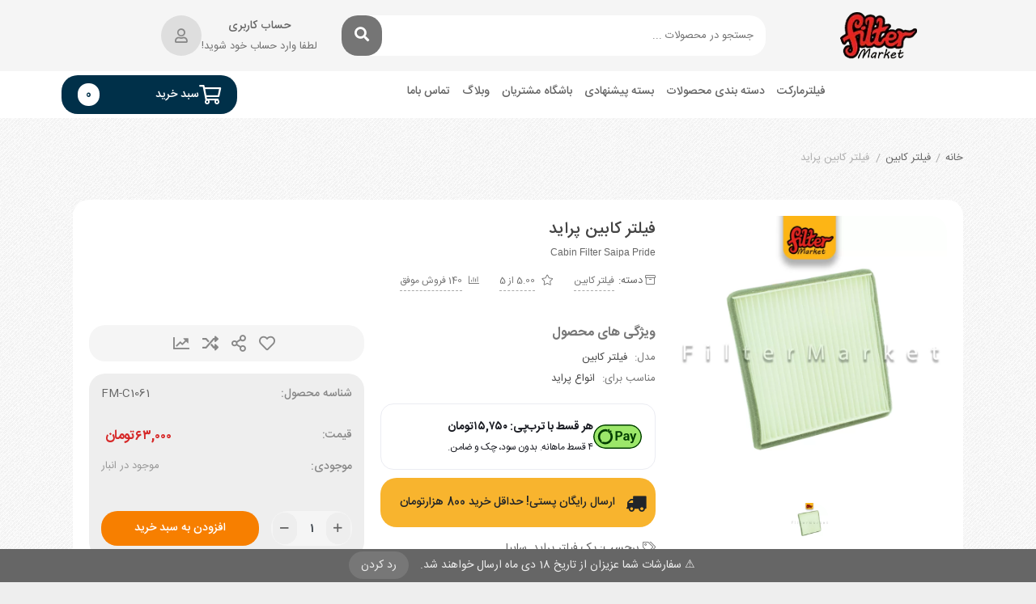

--- FILE ---
content_type: text/html; charset=UTF-8
request_url: https://filtermarket.ir/product/cabin-filter-saipa-pride/
body_size: 64989
content:
<!DOCTYPE html><html dir="rtl" lang="fa-IR"><head><meta charset="UTF-8"><meta name="viewport" content="width=device-width, initial-scale=1, maximum-scale=5"><meta name='robots' content='index, follow, max-image-preview:large, max-snippet:-1, max-video-preview:-1' /><title>فیلتر کابین پراید - فیلترمارکت</title><meta name="description" content="خرید و قیمت فیلتر کابین پراید, فیلتر کابین خودرو سایپا پراید, فیلتر اتاق پراید, فیلتر کولر پراید, فیلتر کابین pride" /><link rel="canonical" href="https://filtermarket.ir/product/cabin-filter-saipa-pride/" /><meta property="og:locale" content="fa_IR" /><meta property="og:type" content="article" /><meta property="og:title" content="فیلتر کابین پراید" /><meta property="og:description" content="خرید و قیمت فیلتر کابین پراید, فیلتر کابین خودرو سایپا پراید, فیلتر اتاق پراید, فیلتر کولر پراید, فیلتر کابین pride" /><meta property="og:url" content="https://filtermarket.ir/product/cabin-filter-saipa-pride/" /><meta property="og:site_name" content="فیلترمارکت" /><meta property="article:modified_time" content="2025-12-24T13:50:55+00:00" /><meta property="og:image" content="https://filtermarket.ir/wp-content/uploads/2022/11/1061-e1668941140717.png" /><meta property="og:image:width" content="600" /><meta property="og:image:height" content="600" /><meta property="og:image:type" content="image/png" /><meta name="twitter:card" content="summary_large_image" /><meta name="twitter:label1" content="زمان تقریبی برای خواندن" /><meta name="twitter:data1" content="1 دقیقه" /> <script type="application/ld+json" class="yoast-schema-graph">{"@context":"https://schema.org","@graph":[{"@type":"WebPage","@id":"https://filtermarket.ir/product/cabin-filter-saipa-pride/","url":"https://filtermarket.ir/product/cabin-filter-saipa-pride/","name":"فیلتر کابین پراید - فیلترمارکت","isPartOf":{"@id":"https://filtermarket.ir/#website"},"primaryImageOfPage":{"@id":"https://filtermarket.ir/product/cabin-filter-saipa-pride/#primaryimage"},"image":{"@id":"https://filtermarket.ir/product/cabin-filter-saipa-pride/#primaryimage"},"thumbnailUrl":"https://filtermarket.ir/wp-content/uploads/2022/11/1061-e1668941140717.png","datePublished":"2022-11-19T15:27:20+00:00","dateModified":"2025-12-24T13:50:55+00:00","description":"خرید و قیمت فیلتر کابین پراید, فیلتر کابین خودرو سایپا پراید, فیلتر اتاق پراید, فیلتر کولر پراید, فیلتر کابین pride","breadcrumb":{"@id":"https://filtermarket.ir/product/cabin-filter-saipa-pride/#breadcrumb"},"inLanguage":"fa-IR","potentialAction":[{"@type":"ReadAction","target":["https://filtermarket.ir/product/cabin-filter-saipa-pride/"]}]},{"@type":"ImageObject","inLanguage":"fa-IR","@id":"https://filtermarket.ir/product/cabin-filter-saipa-pride/#primaryimage","url":"https://filtermarket.ir/wp-content/uploads/2022/11/1061-e1668941140717.png","contentUrl":"https://filtermarket.ir/wp-content/uploads/2022/11/1061-e1668941140717.png","width":600,"height":600,"caption":"فیلتر کابین پراید"},{"@type":"BreadcrumbList","@id":"https://filtermarket.ir/product/cabin-filter-saipa-pride/#breadcrumb","itemListElement":[{"@type":"ListItem","position":1,"name":"خانه","item":"https://filtermarket.ir/"},{"@type":"ListItem","position":2,"name":"آرشیو محصولات","item":"https://filtermarket.ir/shop/"},{"@type":"ListItem","position":3,"name":"فیلتر کابین پراید"}]},{"@type":"WebSite","@id":"https://filtermarket.ir/#website","url":"https://filtermarket.ir/","name":"فیلترمارکت","description":" مقایسه قیمت و کیفیت، خرید اینترنتی فیلتر خودرو","publisher":{"@id":"https://filtermarket.ir/#/schema/person/f97252ec4220a2771ca4c49db729d999"},"potentialAction":[{"@type":"SearchAction","target":{"@type":"EntryPoint","urlTemplate":"https://filtermarket.ir/?s={search_term_string}"},"query-input":{"@type":"PropertyValueSpecification","valueRequired":true,"valueName":"search_term_string"}}],"inLanguage":"fa-IR"},{"@type":["Person","Organization"],"@id":"https://filtermarket.ir/#/schema/person/f97252ec4220a2771ca4c49db729d999","name":"پشتیبانی سایت","image":{"@type":"ImageObject","inLanguage":"fa-IR","@id":"https://filtermarket.ir/#/schema/person/image/","url":"https://filtermarket.ir/wp-content/uploads/2021/08/250_aec5bc0fa3a9619cf6cedf0d74e1695d.jpg","contentUrl":"https://filtermarket.ir/wp-content/uploads/2021/08/250_aec5bc0fa3a9619cf6cedf0d74e1695d.jpg","width":250,"height":250,"caption":"پشتیبانی سایت"},"logo":{"@id":"https://filtermarket.ir/#/schema/person/image/"}}]}</script> <link rel='dns-prefetch' href='//www.google.com' /><link rel='dns-prefetch' href='//unpkg.com' /><link rel='dns-prefetch' href='//fonts.googleapis.com' /><link rel="alternate" type="application/rss+xml" title="فیلترمارکت &raquo; خوراک" href="https://filtermarket.ir/feed/" /><link rel="alternate" type="application/rss+xml" title="فیلترمارکت &raquo; خوراک دیدگاه‌ها" href="https://filtermarket.ir/comments/feed/" /><link rel="alternate" type="application/rss+xml" title="فیلترمارکت &raquo; فیلتر کابین پراید خوراک دیدگاه‌ها" href="https://filtermarket.ir/product/cabin-filter-saipa-pride/feed/" /> <script data-optimized="1" type="text/javascript" src="[data-uri]" defer></script> <style id="litespeed-ccss">ul{box-sizing:border-box}:root{--wp--preset--font-size--normal:16px;--wp--preset--font-size--huge:42px}@-webkit-keyframes spin{0%{transform:rotate(0deg)}to{transform:rotate(-1turn)}}@keyframes spin{0%{transform:rotate(0deg)}to{transform:rotate(-1turn)}}:root{--yith-wcan-filters_colors_titles:#434343;--yith-wcan-filters_colors_background:#fff;--yith-wcan-filters_colors_accent:#a7144c;--yith-wcan-filters_colors_accent_r:167;--yith-wcan-filters_colors_accent_g:20;--yith-wcan-filters_colors_accent_b:76;--yith-wcan-color_swatches_border_radius:100%;--yith-wcan-color_swatches_size:30px;--yith-wcan-labels_style_background:#fff;--yith-wcan-labels_style_background_hover:#a7144c;--yith-wcan-labels_style_background_active:#a7144c;--yith-wcan-labels_style_text:#434343;--yith-wcan-labels_style_text_hover:#fff;--yith-wcan-labels_style_text_active:#fff;--yith-wcan-anchors_style_text:#434343;--yith-wcan-anchors_style_text_hover:#a7144c;--yith-wcan-anchors_style_text_active:#a7144c}body{--wp--preset--color--black:#000;--wp--preset--color--cyan-bluish-gray:#abb8c3;--wp--preset--color--white:#fff;--wp--preset--color--pale-pink:#f78da7;--wp--preset--color--vivid-red:#cf2e2e;--wp--preset--color--luminous-vivid-orange:#ff6900;--wp--preset--color--luminous-vivid-amber:#fcb900;--wp--preset--color--light-green-cyan:#7bdcb5;--wp--preset--color--vivid-green-cyan:#00d084;--wp--preset--color--pale-cyan-blue:#8ed1fc;--wp--preset--color--vivid-cyan-blue:#0693e3;--wp--preset--color--vivid-purple:#9b51e0;--wp--preset--gradient--vivid-cyan-blue-to-vivid-purple:linear-gradient(135deg,rgba(6,147,227,1) 0%,#9b51e0 100%);--wp--preset--gradient--light-green-cyan-to-vivid-green-cyan:linear-gradient(135deg,#7adcb4 0%,#00d082 100%);--wp--preset--gradient--luminous-vivid-amber-to-luminous-vivid-orange:linear-gradient(135deg,rgba(252,185,0,1) 0%,rgba(255,105,0,1) 100%);--wp--preset--gradient--luminous-vivid-orange-to-vivid-red:linear-gradient(135deg,rgba(255,105,0,1) 0%,#cf2e2e 100%);--wp--preset--gradient--very-light-gray-to-cyan-bluish-gray:linear-gradient(135deg,#eee 0%,#a9b8c3 100%);--wp--preset--gradient--cool-to-warm-spectrum:linear-gradient(135deg,#4aeadc 0%,#9778d1 20%,#cf2aba 40%,#ee2c82 60%,#fb6962 80%,#fef84c 100%);--wp--preset--gradient--blush-light-purple:linear-gradient(135deg,#ffceec 0%,#9896f0 100%);--wp--preset--gradient--blush-bordeaux:linear-gradient(135deg,#fecda5 0%,#fe2d2d 50%,#6b003e 100%);--wp--preset--gradient--luminous-dusk:linear-gradient(135deg,#ffcb70 0%,#c751c0 50%,#4158d0 100%);--wp--preset--gradient--pale-ocean:linear-gradient(135deg,#fff5cb 0%,#b6e3d4 50%,#33a7b5 100%);--wp--preset--gradient--electric-grass:linear-gradient(135deg,#caf880 0%,#71ce7e 100%);--wp--preset--gradient--midnight:linear-gradient(135deg,#020381 0%,#2874fc 100%);--wp--preset--duotone--dark-grayscale:url('#wp-duotone-dark-grayscale');--wp--preset--duotone--grayscale:url('#wp-duotone-grayscale');--wp--preset--duotone--purple-yellow:url('#wp-duotone-purple-yellow');--wp--preset--duotone--blue-red:url('#wp-duotone-blue-red');--wp--preset--duotone--midnight:url('#wp-duotone-midnight');--wp--preset--duotone--magenta-yellow:url('#wp-duotone-magenta-yellow');--wp--preset--duotone--purple-green:url('#wp-duotone-purple-green');--wp--preset--duotone--blue-orange:url('#wp-duotone-blue-orange');--wp--preset--font-size--small:13px;--wp--preset--font-size--medium:20px;--wp--preset--font-size--large:36px;--wp--preset--font-size--x-large:42px}button.lighte.bgdark.button.dig-signup-otp.registerbutton.dig_use_whatsapp{display:none!important}div#dig_login_va_whatsapp{display:none!important}.dig_ma-box,.dig_ma-box *,.dig_ma-box button,.dig_ma-box input,.dig_ma-box label{-moz-osx-font-smoothing:grayscale!important;-webkit-font-smoothing:subpixel-antialiased!important;font-family:iransni!important;font-weight:400}.mobile_field{direction:ltr;text-align:right!important}.dig_ma-box,.dig_ma-box *,.dig_ma-box button,.dig_ma-box input,.dig_ma-box label{-moz-osx-font-smoothing:grayscale!important;-webkit-font-smoothing:subpixel-antialiased!important;font-family:iransni!important;font-weight:400}.dig_sml_box_msg,.dig_sml_box_msg_head{color:#6d6d6d;font-size:18px;text-align:center;font-family:iransni!important}.digits_login_form .dig_ma-box .lighte{color:#fff;font-family:iransni!important}.digits_login_form .dig_lrf_box .minput .digits-input-wrapper~label{font-size:15px!important;text-align:right!important}body{overflow-x:hidden}.dig_ma-box input{box-sizing:border-box}.digits_bx_cred_frm_container{scrollbar-width:thin;scrollbar-color:#e5e5e5 #fff}.dig_pgmdl_2{scrollbar-width:thin;scrollbar-color:#e5e5e5 #fff}.dig-log-par{display:flex;align-items:center;justify-content:center}.dig-log-par .button{width:100%}.dig-box *{box-sizing:border-box}.dig-box{z-index:99998}.dig-box{box-sizing:border-box;display:none;position:fixed;left:0;top:0;width:100%;height:100%;text-align:center;overflow:auto;background-color:rgba(6,6,6,.8)}.dig-content .digloginpage,.dig-content .forgot,.dig-content .register{width:100%!important}.dig-modal-con .countrycode[type=text]{height:auto!important}.dig-modal-con{display:inline-block;margin:0 auto}.dig-modal-con .forgotpasswordaContainer{margin-top:-4px}.dig_ma-box input{display:inline-block}.dig_ma-box,.dig_ma-box *,.dig_ma-box button,.dig_ma-box input,.dig_ma-box label{-moz-osx-font-smoothing:grayscale;-webkit-font-smoothing:subpixel-antialiased;font-family:Roboto,sans-serif;font-weight:400}.dig_ma-box form{padding:0;margin:0!important}.dig_ma-box .dark .dig-signup-otp[type=submit],.dig_ma-box .dark .forgotpassword[type=submit]{margin-top:24px}.dig-modal-con .signdesc{margin-top:20px}.dig-log-par{position:relative;width:100%;left:0}.dig-log-par .bgtransborderdark{padding:7px}.dig-box-login-title{text-transform:uppercase}.dig_load_overlay{position:fixed}.dig_spinner{width:64px;height:64px;position:relative;margin:100px auto}.dig_double-bounce1,.dig_double-bounce2{width:100%;height:100%;border-radius:50%;background-color:#fff;opacity:.6;position:absolute;top:0;left:0;-webkit-animation:sk-bounce 2s infinite ease-in-out;animation:sk-bounce 2s infinite ease-in-out}.dig_double-bounce2{-webkit-animation-delay:-1s;animation-delay:-1s}@-webkit-keyframes sk-bounce{0%,100%{-webkit-transform:scale(0)}50%{-webkit-transform:scale(1)}}@keyframes sk-bounce{0%,100%{transform:scale(0);-webkit-transform:scale(0)}50%{transform:scale(1);-webkit-transform:scale(1)}}.dig-content{position:relative;background-color:#fefefe;margin:0 auto;display:inline-block;vertical-align:middle;box-shadow:0 0 20px 0 rgba(0,0,0,.2);text-align:center;width:380px}@media all and (max-width:390px){.dig-content{width:98%}}.dig-modal-con{line-height:28px!important}#dig-ucr-container:before{content:'';display:inline-block;height:100%;vertical-align:middle}.dig_resendotp{width:100%;direction:ltr;text-align:center;margin-top:4px;text-transform:uppercase;display:none}.dig-content input{padding:8px;margin-top:15px;width:100%}.dig-cont-close{float:right;font-size:28px;font-weight:700;position:relative;top:-10px;opacity:.8}.changepassword{display:none}.dig_load_overlay{display:none;position:fixed;top:0;left:0;right:0;bottom:0;z-index:99999;background:rgba(6,6,6,.8);text-align:center}.dig_load_overlay:before{content:'';display:inline-block;height:100%;vertical-align:middle}.dig_load_content{display:inline-block;vertical-align:middle}.minput{line-height:28px;outline:0;width:100%;position:relative}.minput .minput_inner{position:relative;margin:16px 0}.countrycode{width:auto!important;border-top-right-radius:0;border-bottom-right-radius:0}.dig_ma-box .button{margin-bottom:8px;text-transform:uppercase}.dig_ma-box .button,.dig_ma-box .transupbutton{height:40px;padding:0;margin:0!important;line-height:40px;box-sizing:border-box}.dig_ma-box .button[type=submit]{line-height:0}.dig_ma-box .button,.dig_ma-box .button[type=submit],.dig_ma-box .transupbutton{font-weight:400;font-size:17px;min-height:0}.digits_bx_head{text-align:center}.dig-box-login-title{font-size:18px;font-weight:500}.dig_secHolder{color:inherit}.mobile_field{direction:ltr}.minput_inner label{top:28px;font-size:15px;min-height:1em;position:absolute;font-weight:400;left:0;direction:ltr;text-align:left;width:100%}html[dir=rtl] .minput_inner label{text-align:right;direction:rtl}.digits-input-wrapper{position:relative}.minput input[type=password],.minput input[type=text]{background:0 0;background-color:transparent;outline:0;margin:25px 0 0;padding:3px 16px 3px 3px;border:0;box-shadow:none;resize:none;width:100%;font-size:15px;line-height:25px;display:inline-block}.dig_pgmdl_2 .minput input{margin-top:0}.dig_pgmdl_2 .minput .digits-input-wrapper~label{display:none}.dig_login_rembe label{font-size:15px;padding-right:0}.dig_lrf_box{text-decoration:none}.dig-custom-field{position:relative;clear:both}.digits_login_form .dig_lrf_box .minput .digits-input-wrapper~label{font-size:15px!important}.dig_spacer{margin:0!important;padding:0!important}.dig_pgmdl_2 .minput input{border:1px solid #000}.dig-custom-field label,.dig_ma-box label{margin-bottom:0}.dig_ma-box .logforb{padding-top:16px}.dig-custom-field .digits-input-wrapper~span,.minput .digits-input-wrapper~span{display:block;width:100%;height:1px;position:absolute;bottom:0;left:0}.digit_cs-list{position:absolute;top:0;display:none;padding:0;margin:0;color:#777;font-size:16px;line-height:26px;font-weight:400;text-align:left;border:1px solid #d1d1d1;width:100%;z-index:9998;background:#fff;max-height:144px;overflow-y:auto;-moz-box-shadow:0 2px 3px #ccc;-webkit-box-shadow:0 2px 3px #ccc;box-shadow:0 2px 3px #ccc}.digit_cs-list li{display:block;padding:5px 10px;margin:0}.digit_cs-list li.selected{background:#f3f3f3}.digits-login-modal{outline:0}@media all and (max-width:440px){.dig_ma-box .digloginpage,.dig_ma-box .forgot,.dig_ma-box .register{width:60%}}.countrycode{direction:ltr}.dig_lrf_box .backtoLogin,.dig_lrf_box .button,.dig_lrf_box .forgotpassworda,.dig_lrf_box .signdesc,.dig_lrf_box .transupbutton{display:block;text-decoration:none}.dig_lrf_box .backtoLogin,.dig_lrf_box .button,.dig_lrf_box .forgotpassworda,.dig_lrf_box .transupbutton{text-align:center}.dig_ma-box .signdesc{margin-left:2px;font-size:18px}.dig_ma-box .backtoLogin,.dig_ma-box .forgotpassworda{font-size:14px}.signdesc{margin-top:36px!important;margin-bottom:10px!important}.dig_ma-box .backtoLoginContainer,.dig_ma-box .forgotpasswordaContainer{margin-top:10px}.dig_ma-box .button,.dig_ma-box .transupbutton{border-radius:4px}.dig_ma-box .loginviasms{margin-top:12px!important}.dig_ma-box .transupbutton{text-transform:uppercase;font-size:17px}.dig_ma-box .button[type=submit]{height:40px;margin-top:10px!important;margin-bottom:0!important}.dig_ma-box .button{border:none;box-shadow:1px 2px 1px rgba(0,0,0,.1)}.dig_ma-box .backtoLogin,.dig_ma-box .forgotpassworda,.dig_ma-box .signdesc{color:inherit}.dig_ma-box .button{width:100%;margin-top:24px}.dig_ma-box .transupbutton{margin-top:8px}.dig_ma-box .forgot,.dig_ma-box .register{display:none}.dig_ma-box .forgot,.dig_ma-box .register{position:relative}.dig_ma-box .digloginpage{position:relative}.dig_ma-box .digloginpage,.dig_ma-box .forgot,.dig_ma-box .register{float:left;width:86%;margin:auto!important}.dig_ma-box .digloginpage{top:0}.loginViaContainer{clear:both;text-align:center}.dig_lrf_box .countrycode[type=text]{text-align:center;background:0 0!important;padding-right:4px;outline:0;min-width:20px;width:auto!important;z-index:2;box-shadow:none!important}.dig_lrf_box .countrycodecontainer{max-width:35%}.dig_lrf_box .countrycodecontainer{display:none;position:absolute;bottom:0;z-index:10;left:0}.dig_ul_left_side{display:flex;flex-direction:column;justify-content:center;position:relative}.dig_ul_divd .dig-box-login-title{display:none}.dig_ul_divd .logforb{padding-top:0}@media all and (max-width:834px){.dig_ul_left_side{display:none!important}}@media all and (min-width:835px){.dig_ul_divd{display:grid;grid-template-columns:1fr 1fr}.dig_ul_divd .digits_bx_cred_frm_container{padding:0 40px;left:2px;position:relative}#dig-ucr-container .dig_ul_divd{display:inline-grid;grid-template-columns:1.1fr 1fr;width:85%;max-height:85vh;max-width:800px;min-height:580px}#dig-ucr-container.dig_pgmdl_2 .digits_bx_cred_frm{height:100%;display:flex;flex-direction:column;justify-content:center;align-items:center}#dig-ucr-container.dig_pgmdl_2 .dig-cont-close span{right:-22px;top:5px}#dig-ucr-container.dig_pgmdl_2 .dig_bx_cnt_mdl{width:100%}.dig_ul_divd .digits_bx_cred_frm_container{overflow-y:auto}}.dig_ul_divd .digloginpage,.dig_ul_divd .forgot,.dig_ul_divd .register{padding:20px 0;position:relative;margin:auto!important}.dig-modal-con{max-height:90vh;overflow-y:auto!important;-webkit-overflow-scrolling:touch}.dig_pgmdl_2 .minput span.bgdark{display:none}.digits_login_form .dig_pgmdl_2 .minput .countrycodecontainer input{padding-top:0!important;padding-bottom:0!important}.dig_pgmdl_2 .minput .countrycodecontainer input,.dig_pgmdl_2 .minput input[type=password],.dig_pgmdl_2 .minput input[type=text]{border-radius:2px;padding:12px 16px;line-height:20px}.dig_pgmdl_2 .minput .countrycodecontainer input,.dig_pgmdl_2 .minput input[type=password],.dig_pgmdl_2 .minput input[type=text]{min-height:46px;line-height:20px}.dig_pgmdl_2 .minput .countrycodecontainer input{border-left:none!important;border-top:none!important;border-bottom:none!important;margin-top:0!important;padding-right:8px!important;position:relative}.digits_bx_cred_frm_container{padding:30px;text-align:left}html[dir=rtl] .digits_bx_cred_frm_container{text-align:right}.dig_pgmdl_2 .dig-cont-close{position:sticky;top:5px;opacity:.5;z-index:1}.dig_pgmdl_2 .dig-cont-close span{position:relative;font-size:20px;right:-14px;top:-20px}.dig_pgmdl_2 .digits_bx_cred_frm_container{max-height:100%;overflow-x:hidden}.dig_pgmdl_2 .dark{overflow-x:hidden}.dig_pgmdl_2 .signdesc{font-size:16px}.dig_pgmdl_2 .button,.dig_pgmdl_2 .button[type=submit],.dig_pgmdl_2 .transupbutton{font-size:17px}.dig_pgmdl_2 .button,.dig_pgmdl_2 .transupbutton{border-radius:2px}.dig_pgmdl_2 .button[type=submit]{height:46px;line-height:0;padding:0}.dig_pgmdl_2 .button,.dig_pgmdl_2 .transupbutton{height:46px;padding:0;line-height:46px}.dig_pgmdl_2 .button{border:none;box-shadow:none;display:block}.dig_pgmdl_2 .minput .minput_inner{display:flex;flex-direction:column}.dig_pgmdl_2 .minput .digits-input-wrapper{order:2}.dig_pgmdl_2 .minput label{position:relative;padding:0;margin:0;top:0;order:1}.dig_pgmdl_2 .minput .digits-input-wrapper~label{top:0!important}.dig_pgmdl_2 input[type=password],.dig_pgmdl_2 input[type=text]{margin:0}.dig_pgmdl_2 .dark .dig-signup-otp[type=submit]{margin-top:18px}.dig_login_rembe input[type=checkbox]{display:none}.dig_login_rembe{position:relative;padding-left:20px}html[dir=rtl] .dig_login_rembe{padding-right:20px}.dig_input_wrapper{position:relative}.dig_login_rembe .dig_input_wrapper:before{background-repeat:no-repeat;background-size:cover;margin-top:0}.dig_login_rembe .dig_input_wrapper:before{content:"";width:15px;height:15px;position:absolute;top:calc(100%/2 - 7px);background-color:#000}.dig_login_rembe .dig_input_wrapper:before{left:-20px}html[dir=rtl] .dig_login_rembe .dig_input_wrapper:before{right:-20px;left:unset}.dig_login_rembe .dig_input_wrapper:before{mask-image:url('data:image/svg+xml,%3Csvg%20xmlns%3D%22http%3A%2F%2Fwww.w3.org%2F2000%2Fsvg%22%20viewBox%3D%220%200%2018%2018%22%20width%3D%2232%22%20height%3D%2232%22%3E%3Cg%20stroke%3D%22%23999%22%20fill%3D%22none%22%3E%3Crect%20width%3D%2218%22%20height%3D%2218%22%20rx%3D%222%22%20stroke%3D%22none%22%2F%3E%3Crect%20x%3D%22.5%22%20y%3D%22.5%22%20width%3D%2217%22%20height%3D%2217%22%20rx%3D%221.5%22%2F%3E%3C%2Fg%3E%3C%2Fsvg%3E');-webkit-mask-image:url('data:image/svg+xml,%3Csvg%20xmlns%3D%22http%3A%2F%2Fwww.w3.org%2F2000%2Fsvg%22%20viewBox%3D%220%200%2018%2018%22%20width%3D%2232%22%20height%3D%2232%22%3E%3Cg%20stroke%3D%22%23999%22%20fill%3D%22none%22%3E%3Crect%20width%3D%2218%22%20height%3D%2218%22%20rx%3D%222%22%20stroke%3D%22none%22%2F%3E%3Crect%20x%3D%22.5%22%20y%3D%22.5%22%20width%3D%2217%22%20height%3D%2217%22%20rx%3D%221.5%22%2F%3E%3C%2Fg%3E%3C%2Fsvg%3E');mask-size:cover;-webkit-mask-size:cover}.dig_verify_mobile_otp{z-index:99999;padding-top:40px}.dig_verify_mobile_otp input{text-align:center}.dig_verify_code_contents{margin-top:0}.dig_verify_code_contents .dig_verify_otp{margin-top:24px}.dig_verify_mobile_otp_container{padding:0 24px;height:100%;display:flex;align-items:center;justify-content:center}.dig_sml_box_msg_head{color:#6d6d6d;font-size:18px;text-align:center}.dig_sml_box_msg span{display:inherit;direction:ltr}.dig_sml_box_msg{margin-top:18px;color:#6d6d6d;opacity:.6;font-size:14px;text-align:center}.dig_verify_otp{margin-top:36px!important}.digits_bx_cred_frm_container::-webkit-scrollbar{background:#fff}.digits_bx_cred_frm_container::-webkit-scrollbar-thumb{background:rgba(0,0,0,.1);border-radius:2px}.digits_bx_cred_frm_container::-webkit-scrollbar{width:8px}.digits_bx_cred_frm_container::-webkit-scrollbar-track{border-left:1px rgba(0,0,0,.1) solid}.dig_verify_otp_input{letter-spacing:2px}.dig_ma-box .button{-webkit-appearance:none}.dig_verify_mobile_otp_container{min-height:420px}.dig-modal-con,.digits_scrollbar{scrollbar-width:thin;scrollbar-color:#e5e5e5 #fff}.dig-modal-con::-webkit-scrollbar,.digits_scrollbar::-webkit-scrollbar{background:#fff}.dig-modal-con::-webkit-scrollbar-thumb,.digits_scrollbar::-webkit-scrollbar-thumb{background:rgba(0,0,0,.1);border-radius:4px}.dig-modal-con::-webkit-scrollbar,.digits_scrollbar::-webkit-scrollbar{width:6px}.dig-modal-con::-webkit-scrollbar-track{border-left:1px rgba(0,0,0,.1) solid}@keyframes dummyAutoFill{from{opacity:inherit}}.minput input:-webkit-autofill{animation-name:dummyAutoFill}@-webkit-keyframes spin{0%{-webkit-transform:rotate(0deg);transform:rotate(0deg)}to{-webkit-transform:rotate(360deg);transform:rotate(360deg)}}@keyframes spin{0%{-webkit-transform:rotate(0deg);transform:rotate(0deg)}to{-webkit-transform:rotate(360deg);transform:rotate(360deg)}}.woocommerce-Button{z-index:1}.dig_wc_mobileLogin{width:100%}.countrycode{margin-top:0}.dig_resendotp{width:100%;text-align:center;text-transform:uppercase;display:none;font-size:14px}#dig_man_resend_otp_btn{z-index:-1;float:right}.login .woocommerce-Button{width:100%}.digor{text-align:center}.woocommerce form .form-row .required{visibility:visible}.agr-recaptcha-wrapper{transform:scale(.9);transform-origin:0 0;clear:both;padding:10px 0 5px}[aria-label='']:after,[aria-label='']:before{display:none!important}.fa,.fab,.fal,.far,.fas{-moz-osx-font-smoothing:grayscale;-webkit-font-smoothing:antialiased;display:inline-block;font-style:normal;font-variant:normal;text-rendering:auto}.fa-spin{animation:a 2s infinite linear}@keyframes a{0%{transform:rotate(0deg)}to{transform:rotate(1turn)}}.fa-angle-left:before{content:"\f104"}.fa-angle-right:before{content:"\f105"}.fa-angle-up:before{content:"\f106"}.fa-archive:before{content:"\f187"}.fa-arrow-left:before{content:"\f060"}.fa-arrow-right:before{content:"\f061"}.fa-bars:before{content:"\f0c9"}.fa-chart-bar:before{content:"\f080"}.fa-check:before{content:"\f00c"}.fa-check-circle:before{content:"\f058"}.fa-clipboard:before{content:"\f328"}.fa-ellipsis-v:before{content:"\f142"}.fa-envelope:before{content:"\f0e0"}.fa-home:before{content:"\f015"}.fa-list-ul:before{content:"\f0ca"}.fa-paper-plane:before{content:"\f1d8"}.fa-phone:before{content:"\f095"}.fa-search:before{content:"\f002"}.fa-shopping-cart:before{content:"\f07a"}.fa-spinner:before{content:"\f110"}.fa-star:before{content:"\f005"}.fa-tags:before{content:"\f02c"}.fa-times:before{content:"\f00d"}.fa-twitter:before{content:"\f099"}.fa-user:before{content:"\f007"}.fa-whatsapp:before{content:"\f232"}.fab{font-family:"Font Awesome 5 Brands",sans-serif}.fal{font-weight:300}.fal,.far{font-family:"Font Awesome 5 Pro",sans-serif!important}.far{font-weight:400}.fa,.fas{font-family:"Font Awesome 5 Pro",sans-serif;font-weight:900}:root{--blue:#007bff;--indigo:#6610f2;--purple:#6f42c1;--pink:#e83e8c;--red:#dc3545;--orange:#fd7e14;--yellow:#ffc107;--green:#28a745;--teal:#20c997;--cyan:#17a2b8;--white:#fff;--gray:#6c757d;--gray-dark:#343a40;--primary:#007bff;--secondary:#6c757d;--success:#28a745;--info:#17a2b8;--warning:#ffc107;--danger:#dc3545;--light:#f8f9fa;--dark:#343a40;--breakpoint-xs:0;--breakpoint-sm:576px;--breakpoint-md:768px;--breakpoint-lg:992px;--breakpoint-xl:1200px;--font-family-sans-serif:-apple-system,BlinkMacSystemFont,"Segoe UI",Roboto,"Helvetica Neue",Arial,"Noto Sans",sans-serif,"Apple Color Emoji","Segoe UI Emoji","Segoe UI Symbol","Noto Color Emoji";--font-family-monospace:SFMono-Regular,Menlo,Monaco,Consolas,"Liberation Mono","Courier New",monospace}*,:after,:before{box-sizing:border-box}html{font-family:sans-serif;line-height:1.15;-webkit-text-size-adjust:100%}article,figcaption,figure,header,main,nav,section{display:block}body{margin:0;font-family:-apple-system,BlinkMacSystemFont,"Segoe UI",Roboto,"Helvetica Neue",Arial,"Noto Sans",sans-serif,"Apple Color Emoji","Segoe UI Emoji","Segoe UI Symbol","Noto Color Emoji";font-size:1rem;font-weight:400;line-height:1.5;color:#212529;text-align:left;background-color:#fff}h1,h3,h4,h5,h6{margin-top:0;margin-bottom:.5rem}p{margin-top:0;margin-bottom:1rem}ul{margin-top:0;margin-bottom:1rem}ul ul{margin-bottom:0}a{color:#007bff;text-decoration:none;background-color:transparent}a:not([href]):not([tabindex]){color:inherit;text-decoration:none}figure{margin:0 0 1rem}img{vertical-align:middle;border-style:none}svg{overflow:hidden;vertical-align:middle}label{display:inline-block;margin-bottom:.5rem}button{border-radius:0}button,input{margin:0;font-family:inherit;font-size:inherit;line-height:inherit}button,input{overflow:visible}button{text-transform:none}[type=button],[type=submit],button{-webkit-appearance:button}[type=button]::-moz-focus-inner,[type=submit]::-moz-focus-inner,button::-moz-focus-inner{padding:0;border-style:none}input[type=checkbox]{box-sizing:border-box;padding:0}[type=search]{outline-offset:-2px;-webkit-appearance:none}[type=search]::-webkit-search-decoration{-webkit-appearance:none}::-webkit-file-upload-button{font:inherit;-webkit-appearance:button}h1,h3,h4,h5,h6{margin-bottom:.5rem;font-weight:500;line-height:1.2}h1{font-size:2.5rem}h3{font-size:1.75rem}h4{font-size:1.5rem}h5{font-size:1.25rem}h6{font-size:1rem}.container{width:100%;padding-right:15px;padding-left:15px;margin-right:auto;margin-left:auto}@media (min-width:576px){.container{max-width:540px}}@media (min-width:768px){.container{max-width:720px}}@media (min-width:992px){.container{max-width:960px}}@media (min-width:1200px){.container{max-width:1140px}}.row{display:-ms-flexbox;display:flex;-ms-flex-wrap:wrap;flex-wrap:wrap;margin-right:-15px;margin-left:-15px}.col,.col-auto,.col-lg,.col-lg-4{position:relative;width:100%;padding-right:15px;padding-left:15px}.col{-ms-flex-preferred-size:0;flex-basis:0;-ms-flex-positive:1;flex-grow:1;max-width:100%}.col-auto{-ms-flex:0 0 auto;flex:0 0 auto;width:auto;max-width:100%}@media (min-width:992px){.col-lg{-ms-flex-preferred-size:0;flex-basis:0;-ms-flex-positive:1;flex-grow:1;max-width:100%}.col-lg-4{-ms-flex:0 0 33.333333%;flex:0 0 33.333333%;max-width:33.333333%}}.form-control{display:block;width:100%;height:calc(1.5em + .75rem + 2px);padding:.375rem .75rem;font-size:1rem;font-weight:400;line-height:1.5;color:#495057;background-color:#fff;background-clip:padding-box;border:1px solid #ced4da;border-radius:.25rem}.form-control::-ms-expand{background-color:transparent;border:0}.form-control::-webkit-input-placeholder{color:#6c757d;opacity:1}.form-control::-moz-placeholder{color:#6c757d;opacity:1}.form-control:-ms-input-placeholder{color:#6c757d;opacity:1}.form-control::-ms-input-placeholder{color:#6c757d;opacity:1}.form-control[readonly]{background-color:#e9ecef;opacity:1}.form-group{margin-bottom:1rem}.form-row{display:-ms-flexbox;display:flex;-ms-flex-wrap:wrap;flex-wrap:wrap;margin-right:-5px;margin-left:-5px}.btn{display:inline-block;font-weight:400;color:#212529;text-align:center;vertical-align:middle;background-color:transparent;border:1px solid transparent;padding:.375rem .75rem;font-size:1rem;line-height:1.5;border-radius:.25rem}.btn-primary{color:#fff;background-color:#007bff;border-color:#007bff}.fade:not(.show){opacity:0}.input-group{position:relative;display:-ms-flexbox;display:flex;-ms-flex-wrap:wrap;flex-wrap:wrap;-ms-flex-align:stretch;align-items:stretch;width:100%}.input-group>.form-control{position:relative;-ms-flex:1 1 auto;flex:1 1 auto;width:1%;margin-bottom:0}.input-group>.form-control:not(:last-child){border-top-right-radius:0;border-bottom-right-radius:0}.input-group>.form-control:not(:first-child){border-top-left-radius:0;border-bottom-left-radius:0}.input-group-append,.input-group-prepend{display:-ms-flexbox;display:flex}.input-group-append .btn{position:relative;z-index:2}.input-group-prepend{margin-right:-1px}.input-group-append{margin-left:-1px}.input-group-text{display:-ms-flexbox;display:flex;-ms-flex-align:center;align-items:center;padding:.375rem .75rem;margin-bottom:0;font-size:1rem;font-weight:400;line-height:1.5;color:#495057;text-align:center;white-space:nowrap;background-color:#e9ecef;border:1px solid #ced4da;border-radius:.25rem}.input-group>.input-group-prepend>.input-group-text{border-top-right-radius:0;border-bottom-right-radius:0}.input-group>.input-group-append>.btn{border-top-left-radius:0;border-bottom-left-radius:0}.card-title{margin-bottom:.75rem}.card-footer{padding:.75rem 1.25rem;background-color:rgba(0,0,0,.03);border-top:1px solid rgba(0,0,0,.125)}.card-footer:last-child{border-radius:0 0 calc(.25rem - 1px) calc(.25rem - 1px)}.close{float:right;font-size:1.5rem;font-weight:700;line-height:1;color:#000;text-shadow:0 1px 0 #fff;opacity:.5}button.close{padding:0;background-color:transparent;border:0;-webkit-appearance:none;-moz-appearance:none;appearance:none}.modal{position:fixed;top:0;left:0;z-index:1050;display:none;width:100%;height:100%;overflow:hidden;outline:0}.modal-dialog{position:relative;width:auto;margin:.5rem}.modal.fade .modal-dialog{-webkit-transform:translate(0,-50px);transform:translate(0,-50px)}.modal-dialog-scrollable{display:-ms-flexbox;display:flex;max-height:calc(100% - 1rem)}.modal-dialog-scrollable .modal-content{max-height:calc(100vh - 1rem);overflow:hidden}.modal-dialog-scrollable .modal-header{-ms-flex-negative:0;flex-shrink:0}.modal-dialog-scrollable .modal-body{overflow-y:auto}.modal-dialog-centered{display:-ms-flexbox;display:flex;-ms-flex-align:center;align-items:center;min-height:calc(100% - 1rem)}.modal-dialog-centered:before{display:block;height:calc(100vh - 1rem);content:""}.modal-dialog-centered.modal-dialog-scrollable{-ms-flex-direction:column;flex-direction:column;-ms-flex-pack:center;justify-content:center;height:100%}.modal-dialog-centered.modal-dialog-scrollable .modal-content{max-height:none}.modal-dialog-centered.modal-dialog-scrollable:before{content:none}.modal-content{position:relative;display:-ms-flexbox;display:flex;-ms-flex-direction:column;flex-direction:column;width:100%;background-color:#fff;background-clip:padding-box;border:1px solid rgba(0,0,0,.2);border-radius:.3rem;outline:0}.modal-header{display:-ms-flexbox;display:flex;-ms-flex-align:start;align-items:flex-start;-ms-flex-pack:justify;justify-content:space-between;padding:1rem;border-bottom:1px solid #dee2e6;border-top-left-radius:.3rem;border-top-right-radius:.3rem}.modal-header .close{padding:1rem;margin:-1rem -1rem -1rem auto}.modal-title{margin-bottom:0;line-height:1.5}.modal-body{position:relative;-ms-flex:1 1 auto;flex:1 1 auto;padding:1rem}@media (min-width:576px){.modal-dialog{max-width:500px;margin:1.75rem auto}.modal-dialog-scrollable{max-height:calc(100% - 3.5rem)}.modal-dialog-scrollable .modal-content{max-height:calc(100vh - 3.5rem)}.modal-dialog-centered{min-height:calc(100% - 3.5rem)}.modal-dialog-centered:before{height:calc(100vh - 3.5rem)}.modal-sm{max-width:300px}}@media (min-width:992px){.modal-lg{max-width:800px}}.d-none{display:none!important}.d-block{display:block!important}@media (min-width:992px){.d-lg-none{display:none!important}.d-lg-block{display:block!important}}@media (min-width:1200px){.d-xl-none{display:none!important}.d-xl-block{display:block!important}}.align-items-center{-ms-flex-align:center!important;align-items:center!important}.position-relative{position:relative!important}.w-100{width:100%!important}.mb-3{margin-bottom:1rem!important}.mt-4{margin-top:1.5rem!important}.mb-5{margin-bottom:3rem!important}.p-1{padding:.25rem!important}.owl-carousel{position:relative}.owl-carousel{display:none;width:100%;z-index:1}@keyframes spinner{to{transform:rotate(-360deg)}}@-webkit-keyframes spinner{to{-webkit-transform:rotate(-360deg)}}.wooscp-search{position:fixed;top:0;right:0;width:100%;height:100%;background-color:rgba(0,0,0,.9);z-index:99999999;opacity:0;visibility:hidden}.wooscp-search .wooscp-search-inner{display:block;width:100%;height:100%;position:relative}.wooscp-search .wooscp-search-inner .wooscp-search-content{position:absolute;padding:15px;top:60%;right:50%;width:360px;height:400px;max-width:90%;max-height:90%;background-color:#fff;border-radius:2px;-moz-border-radius:2px;-webkit-border-radius:2px;transform:translate3d(50%,-50%,0)}.wooscp-search .wooscp-search-inner .wooscp-search-content .wooscp-search-content-inner{display:flex;flex-direction:column;width:100%;height:100%}.wooscp-search .wooscp-search-inner .wooscp-search-content .wooscp-search-content-inner .wooscp-search-close{width:32px;height:32px;line-height:32px;position:absolute;top:-32px;left:-32px;color:#fff;text-align:center;background-repeat:no-repeat;background-position:center}.wooscp-search .wooscp-search-inner .wooscp-search-content .wooscp-search-content-inner .wooscp-search-input input{display:block;width:100%;border:none;height:40px;line-height:40px;padding:0 10px;box-shadow:none;color:#222;background-color:#f2f2f2;border-radius:2px;-moz-border-radius:2px;-webkit-border-radius:2px;-webkit-appearance:none}.wooscp-search .wooscp-search-inner .wooscp-search-content .wooscp-search-content-inner .wooscp-search-result{flex-grow:1;margin-top:15px;overflow-y:auto;position:relative}.wooscp-search .wooscp-search-inner .wooscp-search-content .wooscp-search-content-inner .wooscp-search-result:before{content:'';width:100%;height:100%;display:block;position:absolute;top:0;right:0;z-index:7;background-color:rgba(255,255,255,.7);opacity:0;visibility:hidden}.wooscp-search .wooscp-search-inner .wooscp-search-content .wooscp-search-content-inner .wooscp-search-result:after{width:32px;height:32px;display:block;margin-top:-16px;margin-right:-16px;content:'';background-repeat:no-repeat;background-position:center;position:absolute;top:50%;right:50%;z-index:8;-webkit-animation:spinner 1s linear infinite;-moz-animation:spinner 1s linear infinite;-ms-animation:spinner 1s linear infinite;-o-animation:spinner 1s linear infinite;animation:spinner 1s linear infinite;opacity:0;visibility:hidden}.wooscp-area{position:fixed;top:0;right:0;width:100%;height:100%;z-index:99999979;box-sizing:border-box}.wooscp-area .wooscp-inner{display:block;width:100%;height:100%;position:relative}.wooscp-area .wooscp-inner .wooscp-table{padding:15px 15px 78px;margin:0;width:100%;height:100%;box-sizing:border-box;background-color:#292a30;text-rendering:optimizeLegibility;-webkit-font-smoothing:antialiased;font-size:14px;position:fixed;top:0;right:0;opacity:0;visibility:hidden;z-index:99999997}.wooscp-area .wooscp-inner .wooscp-table *{box-sizing:border-box}.wooscp-area .wooscp-inner .wooscp-table .wooscp-table-inner{background-color:#fff;border-radius:2px;-moz-border-radius:2px;-webkit-border-radius:2px;width:100%;height:100%;max-height:100%;overflow:hidden;position:relative}.wooscp-area .wooscp-inner .wooscp-table .wooscp-table-inner:before{content:'';width:100%;height:100%;display:block;position:absolute;top:0;right:0;background-color:rgba(255,255,255,.7);opacity:0;visibility:hidden;z-index:7}.wooscp-area .wooscp-inner .wooscp-table .wooscp-table-inner:after{width:32px;height:32px;display:block;margin-top:-16px;margin-right:-16px;content:'';background-repeat:no-repeat;background-position:center;position:absolute;top:50%;right:50%;opacity:0;visibility:hidden;z-index:8;-webkit-animation:spinner 1s linear infinite;-moz-animation:spinner 1s linear infinite;-ms-animation:spinner 1s linear infinite;-o-animation:spinner 1s linear infinite;animation:spinner 1s linear infinite}.wooscp-area .wooscp-inner .wooscp-table .wooscp-table-inner .wooscp-table-close{z-index:6;position:absolute;top:0;left:0;padding:15px;background-color:#eee}.wooscp-area .wooscp-inner .wooscp-table .wooscp-table-inner .wooscp-table-items{z-index:5;height:100%;position:relative}@-webkit-keyframes MenuSlideDown{70%{margin-top:30px;display:none}}@keyframes MenuSlideDown{70%{margin-top:30px;display:none}}@-webkit-keyframes spin{0%{-webkit-transform:rotate(0deg)}100%{-webkit-transform:rotate(360deg)}}@keyframes spin{0%{transform:rotate(0deg)}100%{transform:rotate(360deg)}}html{font-weight:400;font-size:14px;direction:rtl}body{font-weight:400;direction:rtl;background:#f0f0f0;font-size:1rem;text-align:right}a{color:#666;text-decoration:none}#yith-wcwtl-output{margin-bottom:20px;color:#666}#yith-wcwtl-output:after{content:"";clear:both;display:table}#yith-wcwtl-output:before{content:"";clear:both;display:table}#yith-wcwtl-output input{margin-bottom:10px}#yith-wcwtl-output p{margin-bottom:10px}#yith-wcwtl-output label{margin-bottom:10px}#yith-wcwtl-output form{display:block;width:100%}#yith-wcwtl-output form>label{width:100%}#yith-wcwtl-output form>label input{width:100%;margin-top:5px}#yith-wcwtl-output form>.button{float:left}#yith-wcwtl-output .yith-wcwtl-msg{margin-bottom:20px}.wrapper{position:relative}main#main{padding-top:25px;min-height:calc(100vh - 400px)}.input-group-text{border:none;background:0 0}.woocommerce.single-product p.stock{font-size:13px;color:#999}.woocommerce.single-product div.product>.product-section{background:#fff;padding:20px;border-radius:20px;margin-bottom:30px}.modal-header{align-items:center}.modal-header .close{margin:auto -1rem -1rem -1rem}input[type=submit]:not(.browser-default){display:inline-block;font-weight:500;text-align:center;white-space:nowrap;vertical-align:middle;padding:.375rem .75rem;font-size:1rem;line-height:1.5;border-radius:20px;border:none;background-color:#757575;color:#fff;box-shadow:none!important}.btn{display:inline-block;font-weight:500;text-align:center;white-space:nowrap;vertical-align:middle;padding:.375rem .75rem;font-size:1rem;line-height:1.5;border-radius:20px;border:none;background-color:#757575;color:#fff;box-shadow:none!important;font-size:13px;border-radius:20px}.btn-transparent{background-color:transparent;border-color:transparent;color:#666}.btn-primary{background-color:#00bfd6;border-color:#00bfd6}.input-text{display:block;background:#f5f5f5;border:none;font-size:13px;border-radius:20px!important;padding:10px;color:#495057!important;height:auto}.form-control{font-size:13px;border-radius:20px;border:none;font-size:13px;border-radius:20px;display:block;background:#f5f5f5;border:none;font-size:13px;border-radius:20px!important;padding:10px;color:#495057!important;height:auto}input[type=text]:not(.browser-default){display:block;background:#f5f5f5;border:none;font-size:13px;border-radius:20px!important;padding:10px;color:#495057!important;height:auto}input[type=search]:not(.browser-default){display:block;background:#f5f5f5;border:none;font-size:13px;border-radius:20px!important;padding:10px;color:#495057!important;height:auto}input[type=email]:not(.browser-default){display:block;background:#f5f5f5;border:none;font-size:13px;border-radius:20px!important;padding:10px;color:#495057!important;height:auto}.woocommerce h1.product_title.entry-title{font-size:20px;color:#444;margin:0;line-height:normal}.woocommerce h3.product_sub_title.entry-sub-title{font-size:12px;color:#666;font-weight:400;margin-bottom:0;display:inline-block;font-family:Tahoma,sans-serif}.woocommerce .title-bg{margin-bottom:15px}.woocommerce .title-bg>*:not(.product_title){margin-top:5px}.woocommerce .title-bg:after{content:"";display:block;clear:both}.woocommerce p.price{color:#aaa;margin-bottom:20px}.woocommerce p.price>span{font-size:16px;color:#4caf50;padding:0 5px;text-decoration:none;font-weight:700}.woocommerce p.price *{font-size:16px}.woocommerce p.price span.amount{unicode-bidi:plaintext;direction:ltr}.woocommerce p.price span.amount *{unicode-bidi:plaintext;direction:ltr}.woocommerce .product-featured-attrs{margin-bottom:20px}.woocommerce .product-featured-attrs ul{padding:0;margin:0;list-style:none;line-height:normal}.woocommerce .product-featured-attrs ul li{color:#464646;font-size:13px;margin-bottom:4px}.woocommerce .product-featured-attrs ul li span{display:inline-block;margin:0 0 0 5px;color:#777}.woocommerce .product-featured-attrs h6.title{font-size:16px;color:#777;margin-bottom:10px;font-weight:700}.woocommerce .product .product_meta:not(.sku_wrapper){line-height:2;display:flex;flex-wrap:wrap;font-size:13px;color:#999}.woocommerce .product .product_meta:not(.sku_wrapper)>span{margin-left:15px;font-size:13px;color:#656565;display:flex;align-items:center;flex-wrap:wrap}.woocommerce .product .product_meta:not(.sku_wrapper)>span i{margin-left:3px}.woocommerce .product .product_meta:not(.sku_wrapper)>span span{color:#757575;font-size:12px;border-bottom:#aaa 1px dashed;margin-left:10px}.woocommerce .product .product_meta:not(.sku_wrapper)>span span:first-of-type{margin-right:5px}.woocommerce .product .product_meta:not(.sku_wrapper)>span a{color:#757575;font-size:12px;border-bottom:#aaa 1px dashed;margin-left:10px}.woocommerce .product .product_meta:not(.sku_wrapper)>span a:first-of-type{margin-right:5px}.woocommerce .nowrap-line{display:flex;align-items:center}.woocommerce .nowrap-line .product-single-ribbons{width:auto;max-width:100%;-ms-flex:auto 0 0;flex:auto 0 0}.woocommerce .nowrap-line h3{width:100%;padding:0 0 0 5px;line-height:normal}.woocommerce .coming-soon{font-size:24px;color:#7d7d7d;text-align:center;margin-bottom:0;padding:15px}.woocommerce form .form-row .required{font-size:0!important;text-decoration:none;opacity:.7;font-size:13px}.woocommerce form .form-row .required:before{content:"(ضروری)";font-size:13px}.spinner{display:block;border:2px solid #fff;border-top:2px solid #00bfd6;border-radius:50%;width:40px;height:40px;-webkit-animation:spin .5s linear infinite;animation:spin .5s linear infinite;position:absolute;margin-right:5px;margin-top:2px}.single-product main#main{padding-top:20px}.product .woocommerce-product-gallery{text-align:left}.panel-mobile-title{position:fixed;top:0;left:0;right:0;height:55px;background:#fff;border-bottom:1px solid #ddd;display:none;align-items:center;z-index:999}.panel-mobile-title .panel-close{width:45px;min-width:45px;display:flex;align-items:center;justify-content:center;height:100%;text-align:center;font-size:18px;margin-left:5px;z-index:9}.panel-mobile-title .panel-title{font-size:14px;white-space:nowrap;overflow:hidden;text-overflow:ellipsis;padding-left:20px}.light-input:not(:focus){background-color:#fff!important}.input-group .form-control:not(select){border-radius:20px!important}.input-group .btn{border-radius:20px!important}.input-group .input-group-prepend{margin-left:10px}.input-group .input-group-append{margin-right:10px}.modal-content{border-radius:0;border:none;border-radius:20px;overflow:hidden;background:#fff}.modal-content>.close-modal{width:40px;display:inline-block;height:40px;font-size:24px;background:0 0;color:#ff5153}.owl-carousel.wc-product-carousel{direction:ltr;position:relative;margin-bottom:15px}.owl-carousel.wc-product-carousel *{direction:ltr}.owl-carousel.wc-product-carousel-thumbs{direction:ltr}.owl-carousel.wc-product-carousel-thumbs *{direction:ltr}.img-magnifier-container{position:relative}.button:not(.compare){display:inline-block;font-weight:500;text-align:center;white-space:nowrap;vertical-align:middle;border:1px solid transparent;padding:.375rem .75rem;font-size:1rem;line-height:1.5}.woocommerce-Price-amount.amount{unicode-bidi:plaintext;direction:ltr}.woocommerce-Price-amount.amount *{unicode-bidi:plaintext;direction:ltr}.cb-quick-view-modal-lg .loading{text-align:center;padding:30px}.cb-quick-view-modal-lg .loading .spinner{position:static;display:inline-block}.cb-quick-view-modal-lg .btn.close-modal{position:absolute;right:10px;top:10px;color:#e53935;font-size:24px;width:24px;height:24px;line-height:24px;text-align:center;overflow:hidden;padding:0;background:0 0;box-shadow:none!important}figure img{font-size:0}.ns-checkbox input[type=checkbox]{display:none}.ns-checkbox input[type=checkbox]+label:before{display:inline-block;width:13px;height:13px;background:#fff;border-radius:5px;position:absolute;right:0;top:45%;transform:translateY(-50%);-webkit-transform:translateY(-50%);border:#ddd 2px solid;content:"\f00c";font-family:"Font Awesome 5 Pro",sans-serif;font-weight:600;line-height:5px;font-size:0;text-align:right;direction:ltr}.ns-checkbox label{position:relative;padding-right:20px!important;color:#666}.col{padding-right:10px;padding-left:10px;position:static}.col-auto{padding-right:10px;padding-left:10px;position:static}.col-lg{padding-right:10px;padding-left:10px;position:static}.col-lg-4{padding-right:10px;padding-left:10px;position:static}.container{padding-right:10px;padding-left:10px;position:relative}.row{margin-right:-10px;margin-left:-10px}.product-single-ribbons{display:inline-block}.product-single-ribbons .ribbons{margin-left:5px}.product-single-ribbons .ribbons>div{display:inline-block}.product-single-ribbons .ribbons>div>span{display:inline-block;padding:3px 10px;height:25px;border-radius:20px;background:#00bfd6;margin:0 0 0 5px;font-size:13px;color:#fff}.product-share-modal-inner{padding:20px}.product-share-modal-inner .share-title{color:#666}.product-share-modal-inner .share-desc{color:#999;font-weight:400;margin-bottom:30px}.product-share-modal-inner .sharing-box{padding:15px;border-radius:20px;text-align:center}.product-share-modal-inner .sharing-box .share-desc{margin-bottom:15px}.product-share-modal-inner .sharing-box.email-sharing{background:#f5f5f5}.product-share-modal-inner .email-sharing .input-group-text{color:#666}.product-share-modal-inner .crunchify-link{display:inline-block;width:40px;height:40px;text-align:center;line-height:40px;background:#fff;box-shadow:rgba(0,0,0,.1) 0 1px 3px;border-radius:20px;margin:5px;font-size:16px}.product-share-modal-inner .crunchify-link i{display:inline-block;line-height:inherit}.modal{background:0 0}.modal-title{color:#666}#login-popup-modal{background:#fff}#login-popup-modal h6.modal-title{text-align:right;font-size:24px;margin-bottom:25px;color:#464646}#login-popup-modal .lost_password{display:none}#login-popup-modal form.login .form-row{display:block}#login-popup-modal form.login .form-row .input-text{width:100%}#login-popup-modal form.login .form-row label{color:#666;font-size:14px}#login-popup-modal .cb-custom-close{float:right;margin-right:-50px;margin-bottom:-44px}#login-popup-modal .modal-content{padding:0 20px;overflow:visible}#login-popup-modal .modal-content .popup-register-btn{width:100%}#login-popup-modal .modal-content .woocommerce-form-login__submit{width:100%}#login-popup-modal .modal-dialog{overflow:visible}.fixed-bottom-bar{display:none;position:fixed;bottom:20px;margin:0 -70px 0 0;padding:0;list-style:none;white-space:nowrap;z-index:999}.fixed-bottom-bar li{display:inline-block}.fixed-bottom-bar li .btn{width:50px;height:50px;text-align:center;line-height:50px;font-size:18px;display:block;padding:0;background:#fff;color:#666;box-shadow:rgba(0,0,0,.2) 0 2px 3px!important}.fixed-bottom-bar li .btn i{line-height:inherit;display:inline}.single-product button.wooscp-btn{display:none}.fixed-bottom-bar.style-2 li{display:block;margin-top:5px}#negarshop-to-top{overflow:hidden;direction:ltr}#negarshop-to-top>span{width:100%;height:100%;padding-top:2px;display:block;position:relative;text-align:center;background-image:linear-gradient(91deg,transparent 50%,#eee 50%),linear-gradient(90deg,#eee 50%,transparent 50%)}#negarshop-to-top>span i{display:block;width:46px;height:46px;margin:0 0 0 2px;background:#fff;border-radius:18px;line-height:46px}#negarshop-to-top *{direction:ltr}.woocommerce-FormRow.woocommerce-FormRow--wide{flex-direction:column}.woocommerce-FormRow.woocommerce-FormRow--wide input{width:100%}.loginViaContainer{display:block;text-align:right;clear:both}.loginViaContainer button{display:inline-block!important;background:0 0;width:auto!important;padding:0!important;line-height:inherit!important;border:none!important;color:#666}.loginViaContainer .digor{display:none}.product-section .summary .tagged_as{color:#666;font-size:14px;margin-top:15px}.product-section .summary .tagged_as i{margin-left:5px;font-size:13px}.clear{display:block;clear:both}#product-url-inpt{opacity:0;position:absolute;transform:scale(0);-webkit-transform:scale(0)}.product-survey .thanks{color:green}.product-survey:not(.sent) .thanks{display:none}#product-survey .price{margin-bottom:0}#product-survey .thumbnail img{width:150px;height:auto}#product-survey .title{font-size:18px;font-weight:500;color:#333}#product-survey form{display:block;width:100%;margin-top:15px}#product-survey form button{width:100%;padding:10px;margin-top:10px}.product-alerts .alert-item{border-radius:20px;padding:20px 50px 20px 20px;position:relative;font-size:14px;margin-top:10px}.product-alerts .alert-item span{display:block}.product-alerts .alert-item .icon{position:absolute;right:12px;font-size:25px;transform:translateY(-50%);-webkit-transform:translateY(-50%);top:50%}.product-alerts .alert-item .icon i{display:block}.product-alerts .alert-item .title{font-size:14px;font-weight:500}.product-alerts .alert-item .title+.desc{margin-top:5px;font-size:13px}.product-features-modal .modal-body{color:#666;font-size:14px}.woocommerce-product-attributes-item__value p span{display:none}.woocommerce-form-login__submit i{margin-right:5px;transform:translateY(1px)}.product-shortlinks{text-align:center;display:flex;white-space:nowrap;align-items:center;margin:30px 0}.product-shortlinks label{margin:0 0 0 30px}.product-shortlinks input{flex:1}.rtl .price bdi{display:inline-block}.rtl .price bdi .woocommerce-Price-currencySymbol{float:left}del{text-decoration:line-through!important}del *{text-decoration:line-through!important}input[type=search]::-ms-clear{display:none;width:0;height:0}input[type=search]::-ms-reveal{display:none;width:0;height:0}input[type=search]::-webkit-search-decoration,input[type=search]::-webkit-search-cancel-button,input[type=search]::-webkit-search-results-button,input[type=search]::-webkit-search-results-decoration{display:none}.modal{z-index:999999}.header-main-nav .header-main-menu-col>ul{display:flex;align-items:center}.header-main-nav .header-main-menu ul{padding:0;margin:0}.header-main-nav .header-main-menu ul li{position:relative;text-align:right}.header-main-nav .header-main-menu>ul>li{display:inline-block;font-size:14px;margin-left:15px}.header-main-nav .header-main-menu>ul>li>a{display:block;font-weight:500;position:relative}.header-main-nav .header-main-menu>ul>li>a:not(:hover){color:#666}.header-main-nav .header-main-menu>ul:after{content:"";display:block;clear:both}.header-main-nav .header-main-menu li>ul{position:absolute;top:100%;right:0;list-style:none;z-index:9999;background:#fff;width:200px;border-radius:20px;padding:10px;box-shadow:rgba(0,0,0,.1) 0 2px 5px;-webkit-animation-name:MenuSlideDown;animation-name:MenuSlideDown;-webkit-animation-duration:.2s;animation-duration:.2s;opacity:0;visibility:hidden;margin:0;animation-delay:.2s;-webkit-animation-delay:.2s}.header-main-nav .header-main-menu li>ul a{display:block;padding:5px 10px;font-size:14px}.header-main-nav .header-main-menu li>ul:before{content:"";display:block;width:100%;height:10px;position:absolute;bottom:100%;left:0}.responsive-menu .menu-popup{background:#fff;border-left:1px solid rgba(0,0,0,.12);bottom:0;font-size:14px;overflow-y:auto;padding:15px 0;position:fixed;top:0;right:0;transform:translateX(100%);-webkit-transform:translateX(100%);width:280px;z-index:99999;margin-right:-50px}.responsive-menu .menu-popup nav ul{margin:0;padding:0;list-style:none}.responsive-menu .menu-popup nav ul li{position:relative}.responsive-menu .menu-popup nav ul li a{display:block;padding:12px 48px;padding-right:24px;line-height:18px;white-space:nowrap;overflow:hidden;text-overflow:ellipsis;color:#666;font-weight:500}.responsive-menu .overlay{background-color:rgba(0,0,0,.5);bottom:0;left:0;opacity:0;position:fixed;right:0;top:0;transform:translateZ(0);visibility:hidden;z-index:4}.header-search .search-box{position:relative}.header-search .search-box .search-input{width:100%;border:none;background:0 0;font-size:13px;padding:0 15px;border-radius:20px;color:#666;box-shadow:none!important;height:50px}.header-search .search-box .search-form-fields{display:flex;align-items:center;background:#fff;border-radius:20px}.header-search .search-box .search-form-fields .search-input{flex:1}.header-search .search-box .search-form-fields .search-buttons-group{padding-right:10px}.header-search .search-box .search-form-fields .search-buttons-group .search-submit{height:50px;width:50px;font-size:1.3rem}.header-search .search-box .search-form-fields .search-buttons-group .search-loading{display:none}.header-account{display:inline-block}.header-account .account-box{position:relative}.header-account .account-box .box-inner{display:flex;align-items:center;flex-direction:row-reverse;gap:10px}.header-account .account-box .icon{display:flex;align-items:center;justify-content:center;width:48px;height:48px;text-align:center;font-size:18px;border-radius:100%;background:#dedede;color:#888;overflow:hidden;position:relative}.header-account .account-box .title{display:block;text-align:center;color:#666;font-weight:500}.header-account .account-box .subtitle{display:block;color:#707070;font-size:13px;text-align:center;margin-top:5px;white-space:nowrap;overflow:hidden;text-overflow:ellipsis}.header-account .account-box .account-links{position:absolute;z-index:333;width:190px;background:#fff;border-radius:20px;display:block;margin:10px 0 0;list-style:none;top:100%;left:0;padding:5px;box-shadow:rgba(0,0,0,.1) 0 2px 5px}.header-account .account-box .account-links:before{content:"";position:absolute;width:100%;height:10px;bottom:100%;left:0}.header-account .account-box .account-links>li{display:block}.header-account .account-box .account-links>li a{display:block;padding:5px;text-align:center;border-radius:20px}.header-account .account-box:not(:hover) .account-links{margin-top:15px;opacity:0;visibility:hidden}.header-account.to-left .account-box .account-links{left:auto;right:0}.elementor-widget-container .header-cart-basket .cart-basket-box .icon,.elementor-widget-container .header-cart-basket .cart-basket-box .title,.elementor-widget-container .header-cart-basket .cart-basket-box .subtitle,.elementor-widget-container .header-cart-basket .cart-basket-box .count{display:none}.header-cart-basket{position:relative;display:block}.header-cart-basket .cart-basket-box{display:flex;align-items:center;position:relative;gap:10px;border-radius:20px;background-color:#00bfd6;color:#fff;padding:10px 20px;flex-direction:row-reverse;line-height:normal}.header-cart-basket .cart-basket-box .icon{display:flex;align-items:center;justify-content:center;font-size:24px;opacity:1}.header-cart-basket .cart-basket-box .title-outer{flex:1;display:block;text-align:left}.header-cart-basket .cart-basket-box .title{display:block;font-weight:500;font-size:14px}.header-cart-basket .cart-basket-box .subtitle{display:block;font-size:13px}.header-cart-basket .cart-basket-box .count{color:#00bfd6;background:#fff;border-radius:100px;padding:2px 10px;font-weight:500;text-align:center}.header-cart-basket.cart-mode-hover .cart-basket-box:not(.cart-mode-popup):not(:hover)+.widget.widget_shopping_cart:not(:hover){margin-top:15px;opacity:0;visibility:hidden}.header-cart-basket>.widget.widget_shopping_cart{position:absolute;left:0;top:calc(100% + 10px);z-index:9999;background:#fff;width:300px;border-radius:20px;box-shadow:rgba(0,0,0,.1) 0 2px 5px;text-align:right}.header-cart-basket>.widget.widget_shopping_cart .cart-items-header{display:none}.header-cart-basket>.widget.widget_shopping_cart:before{content:"";display:block;position:absolute;bottom:100%;left:0;right:0;height:10px}.header-cart-basket>.widget.widget_shopping_cart>.widget_shopping_cart_content{border-radius:20px;overflow:hidden}.site-bottom-bar #responsine-footer-bar{position:fixed;bottom:0;left:0;right:0;z-index:999;background:#fff;box-shadow:rgba(0,0,0,.1) 0 -3px 6px}.site-bottom-bar #responsine-footer-bar ul{padding:0;margin:0;list-style:none;display:flex}.site-bottom-bar #responsine-footer-bar ul li{flex:1;text-align:center}.site-bottom-bar #responsine-footer-bar ul li a{display:flex;width:100%;height:60px;align-items:center;text-align:center;justify-content:center;color:#666;flex-direction:column;margin:auto}.site-bottom-bar #responsine-footer-bar ul li a .menu-title{display:block;font-size:0}.site-bottom-bar #responsine-footer-bar ul li a i{font-size:16px}.site-bottom-bar #responsine-footer-bar ul li a .back-icon{display:none}.site-bottom-bar #responsine-footer-bar ul li.back-item:not(.show-item){display:none}.site-bottom-bar #responsine-contents{position:fixed;top:0;left:0;right:0;bottom:0;z-index:999;background:#fff;padding:20px 20px 80px;overflow:auto}.site-bottom-bar #responsine-contents .section-title{margin-bottom:30px;color:#888;font-weight:400}.site-bottom-bar #responsine-contents:not(.show-menu){opacity:0;visibility:hidden}.site-bottom-bar #responsine-contents>div{height:auto;display:none;padding-bottom:50px;max-width:480px;margin:auto}.site-bottom-bar #responsive-categories-page .terms-list{padding:0;margin:0;list-style:none}.site-bottom-bar #responsive-categories-page .terms-list li a{display:flex;align-items:center;background:#eee;margin-bottom:5px;height:50px;border-radius:10px;position:relative}.site-bottom-bar #responsive-categories-page .terms-list li img{width:40px;height:40px;border-radius:10px;margin-right:5px}.site-bottom-bar #responsive-categories-page .terms-list li .cat-name{flex:1;padding-right:10px}.site-bottom-bar .responsive-loader{position:fixed;z-index:999;background-color:#fff;left:0;top:0;height:100%;width:100%;display:flex;align-items:center;justify-content:center;text-align:center;flex-direction:column}.site-bottom-bar .responsive-loader .spinner{margin:0 auto 15px auto;position:static;animation-duration:.5s}.site-bottom-bar .responsive-loader .loader-text{color:#666;font-size:13px}body:not(.mobile-loading) .responsive-loader{opacity:0;visibility:hidden}.product-single-responsive-bar{position:fixed;bottom:60px;left:0;right:0;z-index:997;display:flex;align-items:center;padding:10px;background-color:#fff;border-top:#ddd 1px solid}.product-single-responsive-bar button{height:40px}.product-single-responsive-bar .show-actions{width:40px;margin-right:5px;font-size:18px;background-color:transparent!important;color:#666!important}.product-single-responsive-bar .product-price{flex:1;padding-left:5px;font-size:13px}.product-single-responsive-bar .product-price .price-inner{font-size:0}.product-single-responsive-bar .product-price .price-inner .woocommerce-Price-amount{font-size:14px;color:#00bfd6;font-weight:700}.ns-mobile-dimmer{position:fixed;top:0;left:0;right:0;bottom:0;background-color:rgba(0,0,0,.1);z-index:999}.product-card{position:relative;background:#fff;border-radius:20px;padding:15px;margin-bottom:30px}.product-card .card-footer{padding:10px 0 0;background-color:transparent;border-top:none}.product-card .card-footer:last-child{border-radius:inherit}.product-card .card-footer .card-title{font-size:16px;white-space:nowrap;overflow:hidden;text-overflow:ellipsis;text-align:center;letter-spacing:-.3px;margin-bottom:0;font-weight:500}@media only screen and (max-width:768px){.product-card .card-footer .card-title{white-space:normal!important;height:50px!important;font-size:14px!important}}.product-card .card-footer .card-price{text-align:center;color:#aaa;height:40px;direction:ltr;display:flex;align-items:center;justify-content:center;flex-wrap:wrap;margin-top:15px}.product-card .card-footer .card-price .unavailable{direction:rtl}.product-card .card-footer .card-price span{font-weight:500;display:inline-block;font-size:15px;margin:0 2px}.product-card .card-footer .card-price span span{color:#00bfd6;font-weight:500}.product-card .card-footer .card-price span.amount{color:#00bfd6;font-weight:600}@media only screen and (max-width:768px){.product-card .card-footer .card-price del{display:none}}.product-card .card-footer .card-price del span{text-decoration:line-through;color:#aaa!important}.product-card .thumbnail{background:url(/wp-content/themes/negarshop/statics/images/product-placeholder.png) no-repeat center;background-size:100% auto;padding-top:100%;position:relative;overflow:hidden;border-radius:20px;margin-bottom:15px!important}.product-card .thumbnail img{position:absolute;top:50%;left:50%;transform:translate(-50%,-50%);-webkit-transform:translate(-50%,-50%);width:auto!important;height:auto;max-width:100%;max-height:100%}.products-carousel .product-card{margin-bottom:0;overflow:hidden}.site-breadcrumb{padding:20px;margin-bottom:20px;position:relative;color:#222}.site-breadcrumb--no{padding:0}.site-breadcrumb .woocommerce-breadcrumb{margin-bottom:0;font-size:14px;position:relative;display:flex;flex-wrap:nowrap;overflow-x:auto;overflow-y:hidden;white-space:nowrap}.site-breadcrumb .woocommerce-breadcrumb a{font-size:13px;color:inherit}.site-breadcrumb .woocommerce-breadcrumb span{opacity:.5;padding:0 2px}.site-breadcrumb .woocommerce-breadcrumb span.current{font-size:13px}.site-breadcrumb--align-right .woocommerce-breadcrumb{justify-content:flex-start}.single-product .site-breadcrumb{padding-top:20px!important;padding-bottom:20px!important}.product-single-actions:not(.mini-product-single-actions){padding:0;margin:0 0 15px;list-style:none;display:flex;background:#f5f5f5;justify-content:center;border-radius:20px;overflow:hidden}.product-single-actions:not(.mini-product-single-actions) li{margin:5px}.product-single-actions:not(.mini-product-single-actions) li>*{display:inline-flex!important;align-items:center;height:35px;text-align:center;font-size:0;position:relative!important;color:#888!important;white-space:nowrap;border:none;background:0 0}.product-single-actions li>*:before{font-family:Font Awesome\ 5 Pro,sans-serif;font-weight:500;display:block;font-size:20px}.product-single-actions li .add-product-favo{font-weight:400!important}.product-single-actions li .add-product-favo:before{content:"\f004"}.product-single-actions li .compare:before{content:"\f074"}.product-single-actions li .product-prices-chart:before{content:"\f201"}.product-single-actions li .action-btn-product-share:before{content:"\f1e0"}.product-single-actions li .action-btn-product-ywcwtl:before{content:"\f0f3"}.product-summary-left{background:#eee;border-radius:20px;overflow:hidden}.product-summary-left .details{text-align:left;padding:15px;color:#666}.product-summary-left .details:after{content:"";display:block;clear:both}.product-summary-left .details .title{float:right;font-size:14px;color:#888;font-weight:500}.product-summary-left>.stock{padding:0 15px;display:flex}.product-summary-left>.stock .stock-title{font-size:14px;color:#888;font-weight:500;flex:1}.product-summary-left p.out-of-stock{padding:15px;margin-bottom:0;text-align:center}.product-summary-left #yith-wcwtl-output{padding:15px;margin-bottom:0;text-align:center}.custom-background--transparent{background:0 0}@media only screen and (max-width:1300px){.fixed-bottom-bar{margin:0}}@media only screen and (max-width:991px){.woocommerce .title-bg .nowrap-line{flex-direction:column;align-items:start}.woocommerce .title-bg .product-single-ribbons{order:2;margin-top:10px}.product-single-ribbons{display:block;text-align:center}.product-single-actions{text-align:center}.product-single-actions li{display:inline-block}}@media only screen and (min-width:769px){.product-single-responsive-bar,#responsine-footer-bar{display:none}.ns-mobile-dimmer{display:none}}@media only screen and (max-width:768px){body.single-product{padding-bottom:62px}body.bottom-bar-showing{padding-bottom:60px}body.bottom-bar-showing.single-product{padding-bottom:122px}.woocommerce .product-featured-attrs h6.title{font-size:14px}.woocommerce .product-featured-attrs ul li{font-size:12px}.woocommerce .title-bg{margin-top:10px}.woocommerce .product .product_meta{margin-bottom:20px!important}.product-share-modal-inner .sharing-box.email-sharing .input-group .input-group-prepend{min-width:100%}.owl-carousel.wc-product-carousel-thumbs,.product-section .summary .tagged_as{display:none!important}.product-single-actions:not(.mini-product-single-actions){position:fixed;bottom:100px;left:10px;z-index:99999;width:150px;height:auto;display:block;background:#fff;box-shadow:rgba(0,0,0,.1) 0 3px 6px}.product-single-actions:not(.mini-product-single-actions):not(.show-panel){opacity:0;visibility:hidden}.product-single-actions:not(.mini-product-single-actions)>li{display:block}.product-single-actions:not(.mini-product-single-actions)>li>a,.product-single-actions:not(.mini-product-single-actions)>li>button{font-size:13px;display:flex!important;text-align:right!important;padding:0 10px;width:100%}.product-single-actions:not(.mini-product-single-actions)>li>a:before,.product-single-actions:not(.mini-product-single-actions)>li>button:before{font-size:14px!important;margin-left:10px}.product-single-actions+.ns-mobile-dimmer{z-index:99998}.product-single-actions:not(.show-panel)+.ns-mobile-dimmer{opacity:0;visibility:hidden}.woocommerce .product .product_meta>span.posted_in{width:100%}.product-single-ribbons .ribbons>div>span{height:20px;padding:3px 7px;font-size:11px}.woocommerce h1.product_title.entry-title{font-size:14px}.product-alerts .alert-item{padding:8px 35px 8px 8px}.product-alerts .alert-item .icon{font-size:14px}.product-alerts .alert-item .title{font-size:13px}.product-summary-left{position:fixed;top:0;left:0;right:0;bottom:0;z-index:9999;border-radius:0!important;background:#fff!important;padding:70px 15px 15px;overflow:auto}.product-summary-left:not(.show-panel){opacity:0;visibility:hidden;margin-top:30px}.panel-mobile-title{display:flex}.fixed-bottom-bar{display:none!important;opacity:0!important;visibility:hidden!important}}@media only screen and (max-width:575px){.woocommerce h3.product_sub_title.entry-sub-title{float:none;width:100%}#login-popup-modal .cb-custom-close{float:none;margin-right:0;margin-bottom:0}#login-popup-modal .modal-content{overflow:hidden}#login-popup-modal .modal-dialog{overflow:hidden}.fixed-bottom-bar{display:none!important}}.clear{clear:both;width:100%}img{max-width:100%}img{height:auto}.fa{display:inline-block;font:normal normal normal 14px/1 FontAwesome;font-size:inherit;text-rendering:auto;-webkit-font-smoothing:antialiased;-moz-osx-font-smoothing:grayscale}.fa-spin{-webkit-animation:fa-spin 2s infinite linear;animation:fa-spin 2s infinite linear}@-webkit-keyframes fa-spin{0%{-webkit-transform:rotate(0deg);transform:rotate(0deg)}100%{-webkit-transform:rotate(359deg);transform:rotate(359deg)}}@keyframes fa-spin{0%{-webkit-transform:rotate(0deg);transform:rotate(0deg)}100%{-webkit-transform:rotate(359deg);transform:rotate(359deg)}}.fa-search:before{content:"\f002"}.fa-star:before{content:"\f005"}.fa-user:before{content:"\f007"}.fa-check:before{content:"\f00c"}.fa-times:before{content:"\f00d"}.fa-home:before{content:"\f015"}.fa-tags:before{content:"\f02c"}.fa-check-circle:before{content:"\f058"}.fa-arrow-left:before{content:"\f060"}.fa-arrow-right:before{content:"\f061"}.fa-shopping-cart:before{content:"\f07a"}.fa-phone:before{content:"\f095"}.fa-twitter:before{content:"\f099"}.fa-bars:before{content:"\f0c9"}.fa-list-ul:before{content:"\f0ca"}.fa-envelope:before{content:"\f0e0"}.fa-clipboard:before{content:"\f0ea"}.fa-bell-o:before{content:"\f0a2"}.fa-angle-left:before{content:"\f104"}.fa-angle-right:before{content:"\f105"}.fa-angle-up:before{content:"\f106"}.fa-spinner:before{content:"\f110"}.fa-ellipsis-v:before{content:"\f142"}.fa-archive:before{content:"\f187"}.fa-paper-plane:before{content:"\f1d8"}.fa-whatsapp:before{content:"\f232"}@keyframes a{0%{transform:rotate(0deg)}to{transform:rotate(359deg)}}.elementor-column-gap-narrow>.elementor-row>.elementor-column>.elementor-element-populated>.elementor-widget-wrap{padding:5px}.elementor-column-gap-default>.elementor-row>.elementor-column>.elementor-element-populated>.elementor-widget-wrap{padding:10px}.elementor-column-gap-extended>.elementor-row>.elementor-column>.elementor-element-populated>.elementor-widget-wrap{padding:15px}@media (max-width:767px){.elementor-column{width:100%}}.elementor{-webkit-hyphens:manual;-ms-hyphens:manual;hyphens:manual}.elementor *,.elementor :after,.elementor :before{-webkit-box-sizing:border-box;box-sizing:border-box}.elementor a{-webkit-box-shadow:none;box-shadow:none;text-decoration:none}.elementor img{height:auto;max-width:100%;border:none;border-radius:0;-webkit-box-shadow:none;box-shadow:none}.elementor .elementor-widget:not(.elementor-widget-text-editor):not(.elementor-widget-theme-post-content) figure{margin:0}.elementor-element{--flex-direction:initial;--flex-wrap:initial;--justify-content:initial;--align-items:initial;--align-content:initial;--gap:initial;--flex-basis:initial;--flex-grow:initial;--flex-shrink:initial;--order:initial;--align-self:initial;-webkit-box-orient:vertical;-webkit-box-direction:normal;-ms-flex-direction:var(--flex-direction);flex-direction:var(--flex-direction);-ms-flex-wrap:var(--flex-wrap);flex-wrap:var(--flex-wrap);-webkit-box-pack:var(--justify-content);-ms-flex-pack:var(--justify-content);justify-content:var(--justify-content);-webkit-box-align:var(--align-items);-ms-flex-align:var(--align-items);align-items:var(--align-items);-ms-flex-line-pack:var(--align-content);align-content:var(--align-content);gap:var(--gap);-ms-flex-preferred-size:var(--flex-basis);flex-basis:var(--flex-basis);-webkit-box-flex:var(--flex-grow);-ms-flex-positive:var(--flex-grow);flex-grow:var(--flex-grow);-ms-flex-negative:var(--flex-shrink);flex-shrink:var(--flex-shrink);-webkit-box-ordinal-group:var(--order);-ms-flex-order:var(--order);order:var(--order);-ms-flex-item-align:var(--align-self);align-self:var(--align-self)}@media (max-width:767px){.elementor-mobile-align-center{text-align:center}.elementor-mobile-align-center .elementor-button{width:auto}}:root{--page-title-display:block}h1.entry-title{display:var(--page-title-display)}.elementor-section{position:relative}.elementor-section .elementor-container{display:-webkit-box;display:-ms-flexbox;display:flex;margin-right:auto;margin-left:auto;position:relative}@media (max-width:1024px){.elementor-section .elementor-container{-ms-flex-wrap:wrap;flex-wrap:wrap}}.elementor-section.elementor-section-boxed>.elementor-container{max-width:1140px}.elementor-row{width:100%;display:-webkit-box;display:-ms-flexbox;display:flex}@media (max-width:1024px){.elementor-row{-ms-flex-wrap:wrap;flex-wrap:wrap}}.elementor-widget-wrap{position:relative;width:100%;-ms-flex-wrap:wrap;flex-wrap:wrap;-ms-flex-line-pack:start;align-content:flex-start}.elementor:not(.elementor-bc-flex-widget) .elementor-widget-wrap{display:-webkit-box;display:-ms-flexbox;display:flex}.elementor-widget-wrap>.elementor-element{width:100%}.elementor-widget{position:relative}.elementor-column{min-height:1px}.elementor-column,.elementor-column-wrap{position:relative;display:-webkit-box;display:-ms-flexbox;display:flex}.elementor-column-wrap{width:100%}@media (min-width:768px){.elementor-column.elementor-col-25{width:25%}.elementor-column.elementor-col-33{width:33.333%}.elementor-column.elementor-col-50{width:50%}.elementor-column.elementor-col-100{width:100%}}@media (max-width:767px){.elementor-column{width:100%}}.elementor-button{display:inline-block;line-height:1;background-color:#818a91;font-size:15px;padding:12px 24px;border-radius:3px;color:#fff;fill:#fff;text-align:center}.elementor-button:visited{color:#fff}.elementor-button-content-wrapper{display:-webkit-box;display:-ms-flexbox;display:flex;-webkit-box-pack:center;-ms-flex-pack:center;justify-content:center}.elementor-button-icon{-webkit-box-flex:0;-ms-flex-positive:0;flex-grow:0;-webkit-box-ordinal-group:6;-ms-flex-order:5;order:5}.elementor-button-text{-webkit-box-flex:1;-ms-flex-positive:1;flex-grow:1;-webkit-box-ordinal-group:11;-ms-flex-order:10;order:10;display:inline-block}.elementor-button.elementor-size-xs{font-size:13px;padding:10px 20px;border-radius:2px}.elementor-button .elementor-align-icon-right{margin-left:5px;-webkit-box-ordinal-group:6;-ms-flex-order:5;order:5}.elementor-button span{text-decoration:inherit}.elementor-icon{display:inline-block;line-height:1;color:#818a91;font-size:50px;text-align:center}.elementor-icon i{width:1em;height:1em;position:relative;display:block}.elementor-icon i:before{position:absolute;left:50%;-webkit-transform:translateX(-50%);-ms-transform:translateX(-50%);transform:translateX(-50%)}@media (min-width:1025px) and (max-width:99999px){.elementor .elementor-hidden-desktop{display:none}}.elementor-widget-image{text-align:center}.elementor-widget-image a{display:inline-block}.elementor-widget-image img{vertical-align:middle;display:inline-block}.elementor-kit-1558{--e-global-color-primary:#003049;--e-global-color-secondary:#54595f;--e-global-color-text:#7a7a7a;--e-global-color-accent:#61ce70;--e-global-color-4190179b:#d62828;--e-global-color-23fea811:#f77f00;--e-global-color-5d62bbf2:#fcbf49;--e-global-color-7fa23dfd:#fff;--e-global-color-3991f662:#020101;--e-global-typography-primary-font-family:"Roboto";--e-global-typography-primary-font-weight:600;--e-global-typography-secondary-font-family:"Roboto Slab";--e-global-typography-secondary-font-weight:400;--e-global-typography-text-font-family:"Roboto";--e-global-typography-text-font-weight:400;--e-global-typography-accent-font-family:"Roboto";--e-global-typography-accent-font-weight:500}.elementor-section.elementor-section-boxed>.elementor-container{max-width:1140px}.elementor-element{--widgets-spacing:30px}h1.entry-title{display:var(--page-title-display)}@media (max-width:1024px){.elementor-section.elementor-section-boxed>.elementor-container{max-width:1024px}}@media (max-width:767px){.elementor-section.elementor-section-boxed>.elementor-container{max-width:767px}}.product .count{background-color:inherit}.elementor-location-header:before{content:"";display:table;clear:both}.elementor-1562 .elementor-element.elementor-element-80c8889>.elementor-container>.elementor-row>.elementor-column>.elementor-column-wrap>.elementor-widget-wrap{align-content:center;align-items:center}.elementor-1562 .elementor-element.elementor-element-80c8889:not(.elementor-motion-effects-element-type-background){background-color:#f5f5f5}.elementor-1562 .elementor-element.elementor-element-6b78921.elementor-column>.elementor-column-wrap>.elementor-widget-wrap{justify-content:flex-start}.elementor-1562 .elementor-element.elementor-element-7fa6280{text-align:center}.elementor-1562 .elementor-element.elementor-element-4dc7224 .header-search .search-box .search-form-fields .search-input{height:50px}.elementor-1562 .elementor-element.elementor-element-4dc7224 .header-search .search-box .search-form-fields .search-buttons-group .search-submit{height:50px}.elementor-1562 .elementor-element.elementor-element-bcd4445.elementor-column>.elementor-column-wrap>.elementor-widget-wrap{justify-content:flex-end}.elementor-1562 .elementor-element.elementor-element-2b720eb .header-account .account-box .box-inner{flex-direction:row-reverse}.elementor-1562 .elementor-element.elementor-element-2b720eb .header-account .account-box .icon{height:50px;width:50px}.elementor-1562 .elementor-element.elementor-element-286854c:not(.elementor-motion-effects-element-type-background){background-color:#fff}.elementor-1562 .elementor-element.elementor-element-38f7b83 .header-main-nav .header-main-menu ul.main-menu{justify-content:center}.elementor-1562 .elementor-element.elementor-element-38f7b83 .header-main-nav.header_menu_type_normal{padding:10px}.elementor-1562 .elementor-element.elementor-element-519427f .header-cart-basket .cart-basket-box .icon{display:flex}.elementor-1562 .elementor-element.elementor-element-519427f .header-cart-basket .cart-basket-box{flex-direction:row}.elementor-1562 .elementor-element.elementor-element-519427f .header-cart-basket .cart-basket-box .title{display:block;text-align:right}.elementor-1562 .elementor-element.elementor-element-519427f .header-cart-basket .cart-basket-box .count{display:block}@media (min-width:768px){.elementor-1562 .elementor-element.elementor-element-6b78921{width:21.842%}.elementor-1562 .elementor-element.elementor-element-1bacd51{width:48.596%}.elementor-1562 .elementor-element.elementor-element-bcd4445{width:29.226%}.elementor-1562 .elementor-element.elementor-element-a24c8ec{width:79.968%}.elementor-1562 .elementor-element.elementor-element-5fa7d22{width:19.988%}}.elementor-2188 .elementor-element.elementor-element-345f71c>.elementor-container>.elementor-row>.elementor-column>.elementor-column-wrap>.elementor-widget-wrap{align-content:center;align-items:center}.elementor-2188 .elementor-element.elementor-element-345f71c:not(.elementor-motion-effects-element-type-background){background-color:#fff}.elementor-2188 .elementor-element.elementor-element-345f71c{box-shadow:0px 0px 3px 0px rgba(0,0,0,.3)}.elementor-2188 .elementor-element.elementor-element-f138219 .responsive-menu .toggle-menu{color:var(--e-global-color-23fea811)}.elementor-2188 .elementor-element.elementor-element-f138219 .responsive-menu .toggle-menu{background-color:var(--e-global-color-7fa23dfd)}.elementor-2188 .elementor-element.elementor-element-f138219 .responsive-menu .menu-popup nav ul li a{text-align:right}.elementor-2188 .elementor-element.elementor-element-1220c27 .elementor-icon-wrapper{text-align:center}.elementor-2188 .elementor-element.elementor-element-1220c27.elementor-view-default .elementor-icon{color:var(--e-global-color-23fea811);border-color:var(--e-global-color-23fea811)}.elementor-2188 .elementor-element.elementor-element-1220c27 .elementor-icon i{transform:rotate(0deg)}.elementor-2188 .elementor-element.elementor-element-7afd8a9 .elementor-button{background-color:var(--e-global-color-23fea811);border-radius:10px}.elementor-2188 .elementor-element.elementor-element-275eab9:not(.elementor-motion-effects-element-type-background){background-color:#f5f5f5}.elementor-2188 .elementor-element.elementor-element-7ea9db8 .header-search .search-box .search-form-fields .search-input{height:50px}.elementor-2188 .elementor-element.elementor-element-7ea9db8 .header-search .search-box .search-form-fields .search-buttons-group .search-submit{height:50px}@media (max-width:1024px){.elementor-2188 .elementor-element.elementor-element-974f707{text-align:center}.elementor-2188 .elementor-element.elementor-element-974f707 img{width:90px}}@media (max-width:1024px) and (min-width:768px){.elementor-2188 .elementor-element.elementor-element-79a8412{width:15%}.elementor-2188 .elementor-element.elementor-element-e571ee9{width:15%}.elementor-2188 .elementor-element.elementor-element-6503f75{width:40%}.elementor-2188 .elementor-element.elementor-element-87822a2{width:25%}}@media (max-width:767px){.elementor-2188 .elementor-element.elementor-element-79a8412{width:15%}.elementor-2188 .elementor-element.elementor-element-f138219 .responsive-menu .toggle-menu{font-size:20px}.elementor-2188 .elementor-element.elementor-element-e571ee9{width:15%}.elementor-2188 .elementor-element.elementor-element-1220c27 .elementor-icon{font-size:20px}.elementor-2188 .elementor-element.elementor-element-6503f75{width:35%}.elementor-2188 .elementor-element.elementor-element-974f707{text-align:center}.elementor-2188 .elementor-element.elementor-element-974f707 img{width:70%}.elementor-2188 .elementor-element.elementor-element-87822a2{width:15%}}.on-woo-wallet-cashback{border-color:#6d6d6d;border:1px solid;color:#43454b;padding:.202em .6180469716em;font-size:.875em;text-transform:uppercase;font-weight:600;display:inline-block;margin-bottom:1em;border-radius:3px}body{background-color:#eee;background-image:url(https://filtermarket.ir/wp-content/themes/negarshop/statics/images/backgrounds/patterns/pattern-2.png)}html,body,#orders_statistics_chart_container{font-family:IRANSans_Fa,sans-serif}.product-card figure{background-image:url(//filtermarket.ir/wp-content/uploads/woocommerce-placeholder.png)}.product-single-responsive-bar .product-price .price-inner .woocommerce-Price-amount{color:#f77f00}#negarshop-to-top>span,.btn-primary,.product-single-ribbons .ribbons>div>span{background-color:#f77f00}.btn-primary{border-color:#f77f00}.spinner{border-top-color:#f77f00}.product-card .card-footer .card-price span span,.product-card .card-footer .card-price span.amount,.woocommerce p.price>span{color:#d62828}.header-cart-basket .cart-basket-box{background-color:#003049;color:#fff}.header-cart-basket .cart-basket-box .count{background-color:#fff;color:#003049}.product-single-actions:not(.mini-product-single-actions),.site-bottom-bar #responsive-categories-page .terms-list li a,.product-card .thumbnail,.header-cart-basket .cart-basket-box,.header-search .search-box .search-form-fields,.product-single-ribbons .ribbons>div>span,.product-alerts .alert-item,.product-single-actions,.product-summary-left,.product-card,.product-card figure,.btn,.form-control,#negarshop-to-top>span i,.woocommerce.single-product div.product>.product-section,nav.woocommerce-breadcrumb,.woocommerce .title-bg,.product-single-actions li>*,input[type=submit]:not(.browser-default),.btn,article.product,.account-box .account-links,.account-box .account-links>li a,.header-main-nav .header-main-menu li>ul,.modal-content,.header-cart-basket>.widget.widget_shopping_cart>.widget_shopping_cart_content,.header-cart-basket>.widget.widget_shopping_cart{-webkit-border-radius:20px;-moz-border-radius:20px;border-radius:20px}input[type=password]:not(.browser-default),.input-group .form-control:not(select),.form-control,input[type=text]:not(.browser-default),input[type=search]:not(.browser-default),input[type=email]:not(.browser-default),.input-group .btn{-webkit-border-radius:20px!important;-moz-border-radius:20px!important;border-radius:20px!important}@media (min-width:1120px){.container{max-width:1120px}}.woocommerce form .form-row .required:before{content:'(ضروری)'}.digits_login_form .dig-modal-con{border-radius:4px;box-shadow:0px 0px 20px 0px rgba(0,0,0,.3);background:linear-gradient(rgba(250,250,250,1),rgba(250,250,250,1));background-size:cover}.digits_login_form .dig_login_rembe .dig_input_wrapper:before{background-color:rgba(109,109,109,1)}.digits_login_form .dig_ul_left_side{background:#fff}.digits_login_form .dig_ul_left_side{background-repeat:no-repeat;background-size:auto;background-position:Center Center}.digits_login_form .dig_ma-box .bgtransborderdark{color:rgba(109,109,109,1)}.digits_login_form .dig_ma-box .lighte{color:rgba(255,255,255,1)!important}.digits_login_form .dig_ma-box .dark a,.digits_login_form .dig_ma-box .dark .dig-cont-close,.digits_login_form .dig_ma-box .dark,.digits_login_form .dig_ma-box .dark .minput label,.digits_login_form .dig_ma-box .dark .minput input,.digits_login_form .dig_pgmdl_2 .minput label{color:rgba(109,109,109,1)}.digits_login_form .dig_ma-box .bgdark{background-color:#f77f00}.digits_login_form .dig_ma-box .bgtransborderdark{border:1px solid;border-color:rgba(214,214,214,1);background:rgba(242,242,242,1)}.digits_login_form .dig_pgmdl_2 .minput .countrycodecontainer input,.digits_login_form .dig_pgmdl_2 .minput input[type=password],.digits_login_form .dig_pgmdl_2 .minput input[type=text]{color:rgba(0,0,0,1)!important;background:#fff}.digits_login_form .dig_pgmdl_2 .minput .countrycodecontainer input,.digits_login_form .dig_pgmdl_2 .minput input[type=password],.digits_login_form .dig_pgmdl_2 .minput input[type=text]{border:1px solid rgba(153,153,153,1)!important}.digits_login_form .dig_ma-box .countrycodecontainer .dark{border-right:1px solid rgba(153,153,153,1)!important}.digits_login_form .minput label{right:0!important;left:auto!important}</style><script src="[data-uri]" defer></script> <style id='wp-emoji-styles-inline-css' type='text/css'>img.wp-smiley,img.emoji{display:inline!important;border:none!important;box-shadow:none!important;height:1em!important;width:1em!important;margin:0 0.07em!important;vertical-align:-0.1em!important;background:none!important;padding:0!important}</style><link data-optimized="1" data-asynced="1" as="style" onload="this.onload=null;this.rel='stylesheet'"  rel='preload' id='wp-block-library-rtl-css' href='https://filtermarket.ir/wp-content/litespeed/css/c7c7f9e02cb3308e42f060ab3b409770.css?ver=09770' type='text/css' media='all' /><noscript><link data-optimized="1" rel='stylesheet' href='https://filtermarket.ir/wp-content/litespeed/css/c7c7f9e02cb3308e42f060ab3b409770.css?ver=09770' type='text/css' media='all' /></noscript><link data-optimized="1" data-asynced="1" as="style" onload="this.onload=null;this.rel='stylesheet'"  rel='preload' id='wc-blocks-vendors-style-css' href='https://filtermarket.ir/wp-content/litespeed/css/04a3ea8176049157db2ed985f1e97a30.css?ver=97a30' type='text/css' media='all' /><noscript><link data-optimized="1" rel='stylesheet' href='https://filtermarket.ir/wp-content/litespeed/css/04a3ea8176049157db2ed985f1e97a30.css?ver=97a30' type='text/css' media='all' /></noscript><link data-optimized="1" data-asynced="1" as="style" onload="this.onload=null;this.rel='stylesheet'"  rel='preload' id='wc-blocks-style-rtl-css' href='https://filtermarket.ir/wp-content/litespeed/css/84776cfd1fd76bfdd9e5b67bcff6d0a7.css?ver=6d0a7' type='text/css' media='all' /><noscript><link data-optimized="1" rel='stylesheet' href='https://filtermarket.ir/wp-content/litespeed/css/84776cfd1fd76bfdd9e5b67bcff6d0a7.css?ver=6d0a7' type='text/css' media='all' /></noscript><link data-optimized="1" data-asynced="1" as="style" onload="this.onload=null;this.rel='stylesheet'"  rel='preload' id='yith-wcan-shortcodes-css' href='https://filtermarket.ir/wp-content/litespeed/css/5072d93285a5c21755d3d707ad7dfcf2.css?ver=dfcf2' type='text/css' media='all' /><noscript><link data-optimized="1" rel='stylesheet' href='https://filtermarket.ir/wp-content/litespeed/css/5072d93285a5c21755d3d707ad7dfcf2.css?ver=dfcf2' type='text/css' media='all' /></noscript><style id='yith-wcan-shortcodes-inline-css' type='text/css'>:root{--yith-wcan-filters_colors_titles:#434343;--yith-wcan-filters_colors_background:#FFFFFF;--yith-wcan-filters_colors_accent:#A7144C;--yith-wcan-filters_colors_accent_r:167;--yith-wcan-filters_colors_accent_g:20;--yith-wcan-filters_colors_accent_b:76;--yith-wcan-color_swatches_border_radius:100%;--yith-wcan-color_swatches_size:30px;--yith-wcan-labels_style_background:#FFFFFF;--yith-wcan-labels_style_background_hover:#A7144C;--yith-wcan-labels_style_background_active:#A7144C;--yith-wcan-labels_style_text:#434343;--yith-wcan-labels_style_text_hover:#FFFFFF;--yith-wcan-labels_style_text_active:#FFFFFF;--yith-wcan-anchors_style_text:#434343;--yith-wcan-anchors_style_text_hover:#A7144C;--yith-wcan-anchors_style_text_active:#A7144C}</style><style id='classic-theme-styles-inline-css' type='text/css'>/*! This file is auto-generated */
.wp-block-button__link{color:#fff;background-color:#32373c;border-radius:9999px;box-shadow:none;text-decoration:none;padding:calc(.667em + 2px) calc(1.333em + 2px);font-size:1.125em}.wp-block-file__button{background:#32373c;color:#fff;text-decoration:none}</style><style id='global-styles-inline-css' type='text/css'>:root{--wp--preset--aspect-ratio--square:1;--wp--preset--aspect-ratio--4-3:4/3;--wp--preset--aspect-ratio--3-4:3/4;--wp--preset--aspect-ratio--3-2:3/2;--wp--preset--aspect-ratio--2-3:2/3;--wp--preset--aspect-ratio--16-9:16/9;--wp--preset--aspect-ratio--9-16:9/16;--wp--preset--color--black:#000000;--wp--preset--color--cyan-bluish-gray:#abb8c3;--wp--preset--color--white:#ffffff;--wp--preset--color--pale-pink:#f78da7;--wp--preset--color--vivid-red:#cf2e2e;--wp--preset--color--luminous-vivid-orange:#ff6900;--wp--preset--color--luminous-vivid-amber:#fcb900;--wp--preset--color--light-green-cyan:#7bdcb5;--wp--preset--color--vivid-green-cyan:#00d084;--wp--preset--color--pale-cyan-blue:#8ed1fc;--wp--preset--color--vivid-cyan-blue:#0693e3;--wp--preset--color--vivid-purple:#9b51e0;--wp--preset--gradient--vivid-cyan-blue-to-vivid-purple:linear-gradient(135deg,rgba(6,147,227,1) 0%,rgb(155,81,224) 100%);--wp--preset--gradient--light-green-cyan-to-vivid-green-cyan:linear-gradient(135deg,rgb(122,220,180) 0%,rgb(0,208,130) 100%);--wp--preset--gradient--luminous-vivid-amber-to-luminous-vivid-orange:linear-gradient(135deg,rgba(252,185,0,1) 0%,rgba(255,105,0,1) 100%);--wp--preset--gradient--luminous-vivid-orange-to-vivid-red:linear-gradient(135deg,rgba(255,105,0,1) 0%,rgb(207,46,46) 100%);--wp--preset--gradient--very-light-gray-to-cyan-bluish-gray:linear-gradient(135deg,rgb(238,238,238) 0%,rgb(169,184,195) 100%);--wp--preset--gradient--cool-to-warm-spectrum:linear-gradient(135deg,rgb(74,234,220) 0%,rgb(151,120,209) 20%,rgb(207,42,186) 40%,rgb(238,44,130) 60%,rgb(251,105,98) 80%,rgb(254,248,76) 100%);--wp--preset--gradient--blush-light-purple:linear-gradient(135deg,rgb(255,206,236) 0%,rgb(152,150,240) 100%);--wp--preset--gradient--blush-bordeaux:linear-gradient(135deg,rgb(254,205,165) 0%,rgb(254,45,45) 50%,rgb(107,0,62) 100%);--wp--preset--gradient--luminous-dusk:linear-gradient(135deg,rgb(255,203,112) 0%,rgb(199,81,192) 50%,rgb(65,88,208) 100%);--wp--preset--gradient--pale-ocean:linear-gradient(135deg,rgb(255,245,203) 0%,rgb(182,227,212) 50%,rgb(51,167,181) 100%);--wp--preset--gradient--electric-grass:linear-gradient(135deg,rgb(202,248,128) 0%,rgb(113,206,126) 100%);--wp--preset--gradient--midnight:linear-gradient(135deg,rgb(2,3,129) 0%,rgb(40,116,252) 100%);--wp--preset--font-size--small:13px;--wp--preset--font-size--medium:20px;--wp--preset--font-size--large:36px;--wp--preset--font-size--x-large:42px;--wp--preset--spacing--20:0.44rem;--wp--preset--spacing--30:0.67rem;--wp--preset--spacing--40:1rem;--wp--preset--spacing--50:1.5rem;--wp--preset--spacing--60:2.25rem;--wp--preset--spacing--70:3.38rem;--wp--preset--spacing--80:5.06rem;--wp--preset--shadow--natural:6px 6px 9px rgba(0, 0, 0, 0.2);--wp--preset--shadow--deep:12px 12px 50px rgba(0, 0, 0, 0.4);--wp--preset--shadow--sharp:6px 6px 0px rgba(0, 0, 0, 0.2);--wp--preset--shadow--outlined:6px 6px 0px -3px rgba(255, 255, 255, 1), 6px 6px rgba(0, 0, 0, 1);--wp--preset--shadow--crisp:6px 6px 0px rgba(0, 0, 0, 1)}:where(.is-layout-flex){gap:.5em}:where(.is-layout-grid){gap:.5em}body .is-layout-flex{display:flex}.is-layout-flex{flex-wrap:wrap;align-items:center}.is-layout-flex>:is(*,div){margin:0}body .is-layout-grid{display:grid}.is-layout-grid>:is(*,div){margin:0}:where(.wp-block-columns.is-layout-flex){gap:2em}:where(.wp-block-columns.is-layout-grid){gap:2em}:where(.wp-block-post-template.is-layout-flex){gap:1.25em}:where(.wp-block-post-template.is-layout-grid){gap:1.25em}.has-black-color{color:var(--wp--preset--color--black)!important}.has-cyan-bluish-gray-color{color:var(--wp--preset--color--cyan-bluish-gray)!important}.has-white-color{color:var(--wp--preset--color--white)!important}.has-pale-pink-color{color:var(--wp--preset--color--pale-pink)!important}.has-vivid-red-color{color:var(--wp--preset--color--vivid-red)!important}.has-luminous-vivid-orange-color{color:var(--wp--preset--color--luminous-vivid-orange)!important}.has-luminous-vivid-amber-color{color:var(--wp--preset--color--luminous-vivid-amber)!important}.has-light-green-cyan-color{color:var(--wp--preset--color--light-green-cyan)!important}.has-vivid-green-cyan-color{color:var(--wp--preset--color--vivid-green-cyan)!important}.has-pale-cyan-blue-color{color:var(--wp--preset--color--pale-cyan-blue)!important}.has-vivid-cyan-blue-color{color:var(--wp--preset--color--vivid-cyan-blue)!important}.has-vivid-purple-color{color:var(--wp--preset--color--vivid-purple)!important}.has-black-background-color{background-color:var(--wp--preset--color--black)!important}.has-cyan-bluish-gray-background-color{background-color:var(--wp--preset--color--cyan-bluish-gray)!important}.has-white-background-color{background-color:var(--wp--preset--color--white)!important}.has-pale-pink-background-color{background-color:var(--wp--preset--color--pale-pink)!important}.has-vivid-red-background-color{background-color:var(--wp--preset--color--vivid-red)!important}.has-luminous-vivid-orange-background-color{background-color:var(--wp--preset--color--luminous-vivid-orange)!important}.has-luminous-vivid-amber-background-color{background-color:var(--wp--preset--color--luminous-vivid-amber)!important}.has-light-green-cyan-background-color{background-color:var(--wp--preset--color--light-green-cyan)!important}.has-vivid-green-cyan-background-color{background-color:var(--wp--preset--color--vivid-green-cyan)!important}.has-pale-cyan-blue-background-color{background-color:var(--wp--preset--color--pale-cyan-blue)!important}.has-vivid-cyan-blue-background-color{background-color:var(--wp--preset--color--vivid-cyan-blue)!important}.has-vivid-purple-background-color{background-color:var(--wp--preset--color--vivid-purple)!important}.has-black-border-color{border-color:var(--wp--preset--color--black)!important}.has-cyan-bluish-gray-border-color{border-color:var(--wp--preset--color--cyan-bluish-gray)!important}.has-white-border-color{border-color:var(--wp--preset--color--white)!important}.has-pale-pink-border-color{border-color:var(--wp--preset--color--pale-pink)!important}.has-vivid-red-border-color{border-color:var(--wp--preset--color--vivid-red)!important}.has-luminous-vivid-orange-border-color{border-color:var(--wp--preset--color--luminous-vivid-orange)!important}.has-luminous-vivid-amber-border-color{border-color:var(--wp--preset--color--luminous-vivid-amber)!important}.has-light-green-cyan-border-color{border-color:var(--wp--preset--color--light-green-cyan)!important}.has-vivid-green-cyan-border-color{border-color:var(--wp--preset--color--vivid-green-cyan)!important}.has-pale-cyan-blue-border-color{border-color:var(--wp--preset--color--pale-cyan-blue)!important}.has-vivid-cyan-blue-border-color{border-color:var(--wp--preset--color--vivid-cyan-blue)!important}.has-vivid-purple-border-color{border-color:var(--wp--preset--color--vivid-purple)!important}.has-vivid-cyan-blue-to-vivid-purple-gradient-background{background:var(--wp--preset--gradient--vivid-cyan-blue-to-vivid-purple)!important}.has-light-green-cyan-to-vivid-green-cyan-gradient-background{background:var(--wp--preset--gradient--light-green-cyan-to-vivid-green-cyan)!important}.has-luminous-vivid-amber-to-luminous-vivid-orange-gradient-background{background:var(--wp--preset--gradient--luminous-vivid-amber-to-luminous-vivid-orange)!important}.has-luminous-vivid-orange-to-vivid-red-gradient-background{background:var(--wp--preset--gradient--luminous-vivid-orange-to-vivid-red)!important}.has-very-light-gray-to-cyan-bluish-gray-gradient-background{background:var(--wp--preset--gradient--very-light-gray-to-cyan-bluish-gray)!important}.has-cool-to-warm-spectrum-gradient-background{background:var(--wp--preset--gradient--cool-to-warm-spectrum)!important}.has-blush-light-purple-gradient-background{background:var(--wp--preset--gradient--blush-light-purple)!important}.has-blush-bordeaux-gradient-background{background:var(--wp--preset--gradient--blush-bordeaux)!important}.has-luminous-dusk-gradient-background{background:var(--wp--preset--gradient--luminous-dusk)!important}.has-pale-ocean-gradient-background{background:var(--wp--preset--gradient--pale-ocean)!important}.has-electric-grass-gradient-background{background:var(--wp--preset--gradient--electric-grass)!important}.has-midnight-gradient-background{background:var(--wp--preset--gradient--midnight)!important}.has-small-font-size{font-size:var(--wp--preset--font-size--small)!important}.has-medium-font-size{font-size:var(--wp--preset--font-size--medium)!important}.has-large-font-size{font-size:var(--wp--preset--font-size--large)!important}.has-x-large-font-size{font-size:var(--wp--preset--font-size--x-large)!important}:where(.wp-block-post-template.is-layout-flex){gap:1.25em}:where(.wp-block-post-template.is-layout-grid){gap:1.25em}:where(.wp-block-columns.is-layout-flex){gap:2em}:where(.wp-block-columns.is-layout-grid){gap:2em}:root :where(.wp-block-pullquote){font-size:1.5em;line-height:1.6}</style><link data-optimized="1" data-asynced="1" as="style" onload="this.onload=null;this.rel='stylesheet'"  rel='preload' id='digits-login-style-css' href='https://filtermarket.ir/wp-content/litespeed/css/bcbeeeff03b612a2f04a98b67b685236.css?ver=85236' type='text/css' media='all' /><noscript><link data-optimized="1" rel='stylesheet' href='https://filtermarket.ir/wp-content/litespeed/css/bcbeeeff03b612a2f04a98b67b685236.css?ver=85236' type='text/css' media='all' /></noscript><link data-optimized="1" data-asynced="1" as="style" onload="this.onload=null;this.rel='stylesheet'"  rel='preload' id='digits-style-css' href='https://filtermarket.ir/wp-content/litespeed/css/55a23d2619214739e0803dff526381b6.css?ver=381b6' type='text/css' media='all' /><noscript><link data-optimized="1" rel='stylesheet' href='https://filtermarket.ir/wp-content/litespeed/css/55a23d2619214739e0803dff526381b6.css?ver=381b6' type='text/css' media='all' /></noscript><style id='digits-style-inline-css' type='text/css'>#woocommerce-order-data .address p:nth-child(3) a,.woocommerce-customer-details--phone{text-align:right}</style><link data-optimized="1" data-asynced="1" as="style" onload="this.onload=null;this.rel='stylesheet'"  rel='preload' id='sadad_woo_user-css' href='https://filtermarket.ir/wp-content/litespeed/css/1b0a126359db0c0db69afc953505500f.css?ver=5500f' type='text/css' media='all' /><noscript><link data-optimized="1" rel='stylesheet' href='https://filtermarket.ir/wp-content/litespeed/css/1b0a126359db0c0db69afc953505500f.css?ver=5500f' type='text/css' media='all' /></noscript><style id='woocommerce-inline-inline-css' type='text/css'>.woocommerce form .form-row .required{visibility:visible}</style><link data-optimized="1" data-asynced="1" as="style" onload="this.onload=null;this.rel='stylesheet'"  rel='preload' id='advanced-google-recaptcha-style-css' href='https://filtermarket.ir/wp-content/litespeed/css/fe1821eba18c857aa110b2ec9b5a4dfc.css?ver=a4dfc' type='text/css' media='all' /><noscript><link data-optimized="1" rel='stylesheet' href='https://filtermarket.ir/wp-content/litespeed/css/fe1821eba18c857aa110b2ec9b5a4dfc.css?ver=a4dfc' type='text/css' media='all' /></noscript><link data-optimized="1" data-asynced="1" as="style" onload="this.onload=null;this.rel='stylesheet'"  rel='preload' id='yith_wccl_frontend-css' href='https://filtermarket.ir/wp-content/litespeed/css/23405b440cd5d9964eb08d3e167a14f4.css?ver=a14f4' type='text/css' media='all' /><noscript><link data-optimized="1" rel='stylesheet' href='https://filtermarket.ir/wp-content/litespeed/css/23405b440cd5d9964eb08d3e167a14f4.css?ver=a14f4' type='text/css' media='all' /></noscript><style id='yith_wccl_frontend-inline-css' type='text/css'>:root{--yith-wccl-form-colors_border:#ffffff;--yith-wccl-form-colors_accent:#448a85;--yith-wccl-form-colors-accent-hover:rgba(68,138,133,0.4);--yith-wccl-customization-color-swatches-size:25px;--yith-wccl-customization-color-swatches-border-radius:25px;--yith-wccl-customization-option-border-radius:25px}</style><link data-optimized="1" data-asynced="1" as="style" onload="this.onload=null;this.rel='stylesheet'"  rel='preload' id='hint-css' href='https://filtermarket.ir/wp-content/litespeed/css/57a665f27e7183e9648d135f12b3d922.css?ver=3d922' type='text/css' media='all' /><noscript><link data-optimized="1" rel='stylesheet' href='https://filtermarket.ir/wp-content/litespeed/css/57a665f27e7183e9648d135f12b3d922.css?ver=3d922' type='text/css' media='all' /></noscript><link data-optimized="1" data-asynced="1" as="style" onload="this.onload=null;this.rel='stylesheet'"  rel='preload' id='perfect-scrollbar-css' href='https://filtermarket.ir/wp-content/litespeed/css/978a716f9e4631a1dd462c2752b0b5ac.css?ver=0b5ac' type='text/css' media='all' /><noscript><link data-optimized="1" rel='stylesheet' href='https://filtermarket.ir/wp-content/litespeed/css/978a716f9e4631a1dd462c2752b0b5ac.css?ver=0b5ac' type='text/css' media='all' /></noscript><link data-optimized="1" data-asynced="1" as="style" onload="this.onload=null;this.rel='stylesheet'"  rel='preload' id='perfect-scrollbar-wpc-css' href='https://filtermarket.ir/wp-content/litespeed/css/6ce4dbdaec221dd5f7d287577949d949.css?ver=9d949' type='text/css' media='all' /><noscript><link data-optimized="1" rel='stylesheet' href='https://filtermarket.ir/wp-content/litespeed/css/6ce4dbdaec221dd5f7d287577949d949.css?ver=9d949' type='text/css' media='all' /></noscript><link data-optimized="1" data-asynced="1" as="style" onload="this.onload=null;this.rel='stylesheet'"  rel='preload' id='negarshop-fontawesome-css' href='https://filtermarket.ir/wp-content/litespeed/css/381b3724d8b852a44566f75d1c26d917.css?ver=6d917' type='text/css' media='all' /><noscript><link data-optimized="1" rel='stylesheet' href='https://filtermarket.ir/wp-content/litespeed/css/381b3724d8b852a44566f75d1c26d917.css?ver=6d917' type='text/css' media='all' /></noscript><link data-optimized="1" data-asynced="1" as="style" onload="this.onload=null;this.rel='stylesheet'"  rel='preload' id='negarshop-iransans-css' href='https://filtermarket.ir/wp-content/litespeed/css/9f90a123d62937c37da78c306496c783.css?ver=6c783' type='text/css' media='all' /><noscript><link data-optimized="1" rel='stylesheet' href='https://filtermarket.ir/wp-content/litespeed/css/9f90a123d62937c37da78c306496c783.css?ver=6c783' type='text/css' media='all' /></noscript><link data-optimized="1" data-asynced="1" as="style" onload="this.onload=null;this.rel='stylesheet'"  rel='preload' id='negarshop-bootstrap-css' href='https://filtermarket.ir/wp-content/litespeed/css/0b73dad6caa09fa083fac39516ac2d68.css?ver=c2d68' type='text/css' media='all' /><noscript><link data-optimized="1" rel='stylesheet' href='https://filtermarket.ir/wp-content/litespeed/css/0b73dad6caa09fa083fac39516ac2d68.css?ver=c2d68' type='text/css' media='all' /></noscript><link data-optimized="1" data-asynced="1" as="style" onload="this.onload=null;this.rel='stylesheet'"  rel='preload' id='negarshop-nouislider-css' href='https://filtermarket.ir/wp-content/litespeed/css/69e47d719d284687c4d3d427186df07b.css?ver=df07b' type='text/css' media='all' /><noscript><link data-optimized="1" rel='stylesheet' href='https://filtermarket.ir/wp-content/litespeed/css/69e47d719d284687c4d3d427186df07b.css?ver=df07b' type='text/css' media='all' /></noscript><link data-optimized="1" data-asynced="1" as="style" onload="this.onload=null;this.rel='stylesheet'"  rel='preload' id='negarshop-owl-css' href='https://filtermarket.ir/wp-content/litespeed/css/0a7b4cc3c29f0394eac3956271cdd392.css?ver=dd392' type='text/css' media='all' /><noscript><link data-optimized="1" rel='stylesheet' href='https://filtermarket.ir/wp-content/litespeed/css/0a7b4cc3c29f0394eac3956271cdd392.css?ver=dd392' type='text/css' media='all' /></noscript><link data-optimized="1" data-asynced="1" as="style" onload="this.onload=null;this.rel='stylesheet'"  rel='preload' id='negarshop-owltheme-css' href='https://filtermarket.ir/wp-content/litespeed/css/b9d26fb1cb3bf39fb80d2f0496a2cf09.css?ver=2cf09' type='text/css' media='all' /><noscript><link data-optimized="1" rel='stylesheet' href='https://filtermarket.ir/wp-content/litespeed/css/b9d26fb1cb3bf39fb80d2f0496a2cf09.css?ver=2cf09' type='text/css' media='all' /></noscript><link data-optimized="1" data-asynced="1" as="style" onload="this.onload=null;this.rel='stylesheet'"  rel='preload' id='negarshop-lightbox-css' href='https://filtermarket.ir/wp-content/litespeed/css/1a18f8a0b2e616e3e0fc205279f11f01.css?ver=11f01' type='text/css' media='all' /><noscript><link data-optimized="1" rel='stylesheet' href='https://filtermarket.ir/wp-content/litespeed/css/1a18f8a0b2e616e3e0fc205279f11f01.css?ver=11f01' type='text/css' media='all' /></noscript><link data-optimized="1" data-asynced="1" as="style" onload="this.onload=null;this.rel='stylesheet'"  rel='preload' id='negarshop-select2-css' href='https://filtermarket.ir/wp-content/litespeed/css/8e56df71fed7cc18a0454ca1eec479e3.css?ver=479e3' type='text/css' media='all' /><noscript><link data-optimized="1" rel='stylesheet' href='https://filtermarket.ir/wp-content/litespeed/css/8e56df71fed7cc18a0454ca1eec479e3.css?ver=479e3' type='text/css' media='all' /></noscript><link data-optimized="1" data-asynced="1" as="style" onload="this.onload=null;this.rel='stylesheet'"  rel='preload' id='negarshop-compare-css' href='https://filtermarket.ir/wp-content/litespeed/css/911ec0a89e34e764a4111ddaf3a37854.css?ver=37854' type='text/css' media='all' /><noscript><link data-optimized="1" rel='stylesheet' href='https://filtermarket.ir/wp-content/litespeed/css/911ec0a89e34e764a4111ddaf3a37854.css?ver=37854' type='text/css' media='all' /></noscript><link data-optimized="1" data-asynced="1" as="style" onload="this.onload=null;this.rel='stylesheet'"  rel='preload' id='negarshop-magnify-css' href='https://filtermarket.ir/wp-content/litespeed/css/98a793c3711fa60e5590093bdcbbee84.css?ver=bee84' type='text/css' media='all' /><noscript><link data-optimized="1" rel='stylesheet' href='https://filtermarket.ir/wp-content/litespeed/css/98a793c3711fa60e5590093bdcbbee84.css?ver=bee84' type='text/css' media='all' /></noscript><link data-optimized="1" data-asynced="1" as="style" onload="this.onload=null;this.rel='stylesheet'"  rel='preload' id='negarshop-swiper-css' href='https://filtermarket.ir/wp-content/litespeed/css/3d1b27a08b85f1b2deea39a12483fefa.css?ver=3fefa' type='text/css' media='all' /><noscript><link data-optimized="1" rel='stylesheet' href='https://filtermarket.ir/wp-content/litespeed/css/3d1b27a08b85f1b2deea39a12483fefa.css?ver=3fefa' type='text/css' media='all' /></noscript><link data-optimized="1" data-asynced="1" as="style" onload="this.onload=null;this.rel='stylesheet'"  rel='preload' id='negarshop-style-css' href='https://filtermarket.ir/wp-content/litespeed/css/c704587c5468ec043ad5f46f0b3c0c97.css?ver=c0c97' type='text/css' media='all' /><noscript><link data-optimized="1" rel='stylesheet' href='https://filtermarket.ir/wp-content/litespeed/css/c704587c5468ec043ad5f46f0b3c0c97.css?ver=c0c97' type='text/css' media='all' /></noscript><style id='negarshop-style-inline-css' type='text/css'>.darkmode--activated{--ns-primary:#0880ff;--ns-accent:#fff}.darkmode--activated{--e-global-color-primary:#ffcfb6 !important;--e-global-color-secondary:#aba6a0 !important;--e-global-color-text:#858585 !important;--e-global-color-accent:#9e318f !important}</style><link data-optimized="1" data-asynced="1" as="style" onload="this.onload=null;this.rel='stylesheet'"  rel='preload' id='negarshop-main-css' href='https://filtermarket.ir/wp-content/litespeed/css/011463024b9f2da46b80f85e73614db4.css?ver=14db4' type='text/css' media='all' /><noscript><link data-optimized="1" rel='stylesheet' href='https://filtermarket.ir/wp-content/litespeed/css/011463024b9f2da46b80f85e73614db4.css?ver=14db4' type='text/css' media='all' /></noscript><link data-optimized="1" data-asynced="1" as="style" onload="this.onload=null;this.rel='stylesheet'"  rel='preload' id='negarshop-dropzone-css' href='https://filtermarket.ir/wp-content/litespeed/css/c01fb423a43b2da18690d74b811832ff.css?ver=832ff' type='text/css' media='all' /><noscript><link data-optimized="1" rel='stylesheet' href='https://filtermarket.ir/wp-content/litespeed/css/c01fb423a43b2da18690d74b811832ff.css?ver=832ff' type='text/css' media='all' /></noscript><link data-optimized="1" data-asynced="1" as="style" onload="this.onload=null;this.rel='stylesheet'"  rel='preload' id='font-awesome-css' href='https://filtermarket.ir/wp-content/litespeed/css/4578a20aabec2c0cb4f8e7b44b23c1a3.css?ver=3c1a3' type='text/css' media='all' /><noscript><link data-optimized="1" rel='stylesheet' href='https://filtermarket.ir/wp-content/litespeed/css/4578a20aabec2c0cb4f8e7b44b23c1a3.css?ver=3c1a3' type='text/css' media='all' /></noscript><style id='font-awesome-inline-css' type='text/css'>[data-font="FontAwesome"]:before{font-family:'FontAwesome'!important;content:attr(data-icon)!important;speak:none!important;font-weight:normal!important;font-variant:normal!important;text-transform:none!important;line-height:1!important;font-style:normal!important;-webkit-font-smoothing:antialiased!important;-moz-osx-font-smoothing:grayscale!important}</style><link data-optimized="1" data-asynced="1" as="style" onload="this.onload=null;this.rel='stylesheet'"  rel='preload' id='elementor-icons-css' href='https://filtermarket.ir/wp-content/litespeed/css/98363adbaf84e84614a2775bd8836b9a.css?ver=36b9a' type='text/css' media='all' /><noscript><link data-optimized="1" rel='stylesheet' href='https://filtermarket.ir/wp-content/litespeed/css/98363adbaf84e84614a2775bd8836b9a.css?ver=36b9a' type='text/css' media='all' /></noscript><link data-optimized="1" data-asynced="1" as="style" onload="this.onload=null;this.rel='stylesheet'"  rel='preload' id='elementor-frontend-legacy-css' href='https://filtermarket.ir/wp-content/litespeed/css/fea1a9c626f901e6455390feedf70ee4.css?ver=70ee4' type='text/css' media='all' /><noscript><link data-optimized="1" rel='stylesheet' href='https://filtermarket.ir/wp-content/litespeed/css/fea1a9c626f901e6455390feedf70ee4.css?ver=70ee4' type='text/css' media='all' /></noscript><link data-optimized="1" data-asynced="1" as="style" onload="this.onload=null;this.rel='stylesheet'"  rel='preload' id='elementor-frontend-css' href='https://filtermarket.ir/wp-content/litespeed/css/18b01cc34274aff6a72129fedd54cac2.css?ver=4cac2' type='text/css' media='all' /><noscript><link data-optimized="1" rel='stylesheet' href='https://filtermarket.ir/wp-content/litespeed/css/18b01cc34274aff6a72129fedd54cac2.css?ver=4cac2' type='text/css' media='all' /></noscript><link data-optimized="1" data-asynced="1" as="style" onload="this.onload=null;this.rel='stylesheet'"  rel='preload' id='elementor-post-1558-css' href='https://filtermarket.ir/wp-content/litespeed/css/6c7bcb56dd5a53119488f4c448264bc5.css?ver=64bc5' type='text/css' media='all' /><noscript><link data-optimized="1" rel='stylesheet' href='https://filtermarket.ir/wp-content/litespeed/css/6c7bcb56dd5a53119488f4c448264bc5.css?ver=64bc5' type='text/css' media='all' /></noscript><link data-optimized="1" data-asynced="1" as="style" onload="this.onload=null;this.rel='stylesheet'"  rel='preload' id='elementor-pro-css' href='https://filtermarket.ir/wp-content/litespeed/css/8dc909af73b55772d5fc6fd5296efdaa.css?ver=efdaa' type='text/css' media='all' /><noscript><link data-optimized="1" rel='stylesheet' href='https://filtermarket.ir/wp-content/litespeed/css/8dc909af73b55772d5fc6fd5296efdaa.css?ver=efdaa' type='text/css' media='all' /></noscript><link data-optimized="1" data-asynced="1" as="style" onload="this.onload=null;this.rel='stylesheet'"  rel='preload' id='elementor-post-1562-css' href='https://filtermarket.ir/wp-content/litespeed/css/d0e5867ae1b8071fd98af03d681f27d9.css?ver=f27d9' type='text/css' media='all' /><noscript><link data-optimized="1" rel='stylesheet' href='https://filtermarket.ir/wp-content/litespeed/css/d0e5867ae1b8071fd98af03d681f27d9.css?ver=f27d9' type='text/css' media='all' /></noscript><link data-optimized="1" data-asynced="1" as="style" onload="this.onload=null;this.rel='stylesheet'"  rel='preload' id='elementor-post-1572-css' href='https://filtermarket.ir/wp-content/litespeed/css/0d7007c3edfaf1edcda28059eb0086c3.css?ver=086c3' type='text/css' media='all' /><noscript><link data-optimized="1" rel='stylesheet' href='https://filtermarket.ir/wp-content/litespeed/css/0d7007c3edfaf1edcda28059eb0086c3.css?ver=086c3' type='text/css' media='all' /></noscript><link data-optimized="1" data-asynced="1" as="style" onload="this.onload=null;this.rel='stylesheet'"  rel='preload' id='elementor-post-2188-css' href='https://filtermarket.ir/wp-content/litespeed/css/9fd47d4aa116e762045a0eb33bb232e9.css?ver=232e9' type='text/css' media='all' /><noscript><link data-optimized="1" rel='stylesheet' href='https://filtermarket.ir/wp-content/litespeed/css/9fd47d4aa116e762045a0eb33bb232e9.css?ver=232e9' type='text/css' media='all' /></noscript><link data-optimized="1" data-asynced="1" as="style" onload="this.onload=null;this.rel='stylesheet'"  rel='preload' id='woo-wallet-style-rtl-css' href='https://filtermarket.ir/wp-content/litespeed/css/148e60887752d048c30a464f74cf4e2c.css?ver=f4e2c' type='text/css' media='all' /><noscript><link data-optimized="1" rel='stylesheet' href='https://filtermarket.ir/wp-content/litespeed/css/148e60887752d048c30a464f74cf4e2c.css?ver=f4e2c' type='text/css' media='all' /></noscript><link data-optimized="1" data-asynced="1" as="style" onload="this.onload=null;this.rel='stylesheet'"  rel='preload' id='google-Roboto-css' href='https://filtermarket.ir/wp-content/litespeed/css/53c0e938e4a2d8c8940d794e60cd4070.css?ver=d4070' type='text/css' media='all' /><noscript><link data-optimized="1" rel='stylesheet' href='https://filtermarket.ir/wp-content/litespeed/css/53c0e938e4a2d8c8940d794e60cd4070.css?ver=d4070' type='text/css' media='all' /></noscript> <script type="text/template" id="tmpl-variation-template"><div class="woocommerce-variation-description">{{{ data.variation.variation_description }}}</div>
	<div class="woocommerce-variation-price">{{{ data.variation.price_html }}}</div>
	<div class="woocommerce-variation-availability">{{{ data.variation.availability_html }}}</div></script> <script type="text/template" id="tmpl-unavailable-variation-template"><p>با عرض پوزش، این كالا در دسترس نیست. لطفاً ترکیب دیگری را انتخاب کنید.</p></script> <script type="text/javascript" src="https://filtermarket.ir/wp-includes/js/jquery/jquery.min.js" id="jquery-core-js"></script> <script data-optimized="1" type="text/javascript" src="https://filtermarket.ir/wp-content/litespeed/js/f1cad15b5029d5e22c3fb4b1b5a2678b.js?ver=2678b" id="sadad_woo_user_js-js" defer data-deferred="1"></script> <script data-optimized="1" type="text/javascript" id="advanced-google-recaptcha-custom-js-extra" src="[data-uri]" defer></script> <script data-optimized="1" type="text/javascript" src="https://filtermarket.ir/wp-content/litespeed/js/318540bcfb123ba8af8f77911053c03b.js?ver=3c03b" id="advanced-google-recaptcha-custom-js" defer data-deferred="1"></script> <script type="text/javascript" src="https://www.google.com/recaptcha/api.js?hl=fa_IR&amp;onload=agrLoad&amp;render=explicit&amp;ver=1.0.15" id="advanced-google-recaptcha-api-js" defer data-deferred="1"></script> <script data-optimized="1" type="text/javascript" src="https://filtermarket.ir/wp-content/litespeed/js/ef1cc849399d40b0a94d3660578caf9e.js?ver=caf9e" id="script-ns_elementor_fixes-js" defer data-deferred="1"></script> <link rel="https://api.w.org/" href="https://filtermarket.ir/wp-json/" /><link rel="alternate" title="JSON" type="application/json" href="https://filtermarket.ir/wp-json/wp/v2/product/11328" /><link rel="EditURI" type="application/rsd+xml" title="RSD" href="https://filtermarket.ir/xmlrpc.php?rsd" /><meta name="generator" content="WordPress 6.6.4" /><meta name="generator" content="WooCommerce 7.1.0" /><link rel='shortlink' href='https://filtermarket.ir/?p=11328' /><link rel="alternate" title="oEmbed (JSON)" type="application/json+oembed" href="https://filtermarket.ir/wp-json/oembed/1.0/embed?url=https%3A%2F%2Ffiltermarket.ir%2Fproduct%2Fcabin-filter-saipa-pride%2F" /><link rel="alternate" title="oEmbed (XML)" type="text/xml+oembed" href="https://filtermarket.ir/wp-json/oembed/1.0/embed?url=https%3A%2F%2Ffiltermarket.ir%2Fproduct%2Fcabin-filter-saipa-pride%2F&#038;format=xml" /><link rel="canonical" href="https://filtermarket.ir/product/cabin-filter-saipa-pride/"><meta name="theme-color" content="#f77f00"/><style id='negarshop-dynamic-style'>:root{--ns-bg-color:#eeeeee;--ns-radius:20px;--ns-primary:#f77f00;--ns-accent:#333;--ns-primary-alpha-10:rgba(247,127,0,0.1);--ns-primary-alpha-20:rgba(247,127,0,0.2);--ns-primary-compatible:#fff;--ns-price:#d62828;--ns-font-family:IRANSans_Fa, sans-serif;--ns-heading-1:2.5rem;--ns-heading-2:2rem;--ns-heading-3:1.75rem;--ns-heading-4:1.5rem;--ns-heading-5:1.25rem;--ns-heading-6:1rem;--ns-basket-background:#003049;--ns-basket-text-color:#ffffff;--ns-basket-counter:#ffffff;--ns-basket-counter-text-color:#003049;--ns-basket-inner-text-color:#003049;--ns-basket-inner-text-color-alpha-1:rgba(0,48,73,0.1)}.darkmode--activated{--ns-bg-color:#eeeeee;--ns-radius:20px;--ns-primary:#0880ff;--ns-accent:#fff;--ns-primary-alpha-10:rgba(8,128,255,0.1);--ns-primary-alpha-20:rgba(8,128,255,0.2);--ns-primary-compatible:#fff;--ns-price:#29d7d7;--ns-font-family:IRANSans_Fa, sans-serif;--ns-heading-1:2.5rem;--ns-heading-2:2rem;--ns-heading-3:1.75rem;--ns-heading-4:1.5rem;--ns-heading-5:1.25rem;--ns-heading-6:1rem;--ns-basket-background:#ffcfb6;--ns-basket-text-color:#000000;--ns-basket-counter:#000000;--ns-basket-counter-text-color:#ffcfb6;--ns-basket-inner-text-color:#ffcfb6;--ns-basket-inner-text-color-alpha-1:rgba(0,48,73,0.1)}body{background-color:#eee;background-image:url(https://filtermarket.ir/wp-content/themes/negarshop/statics/images/backgrounds/patterns/pattern-2.png)}.content-widget article.item figure,article.product figure.thumb,.product-card figure{background-image:url(//filtermarket.ir/wp-content/uploads/woocommerce-placeholder.png.webp)}@media only screen and (max-width:768px){.woocommerce-tabs.wc-tabs-wrapper ul.wc-tabs li{border-radius:20px}}@media (min-width:1120px){.container{max-width:1120px}}.comment .comment-awaiting-moderation::before{content:'در انتظار تایید مدیریت'}.woocommerce-variation-price:not(:empty)::before{content:'قیمت: '}.woocommerce-pagination ul li a.next::before,.woocommerce-pagination .comments-pagination a.next::before,.woocommerce-pagination li a.next::before{content:'بعدی'}.woocommerce-pagination ul li a.prev::before,.woocommerce-pagination .comments-pagination a.prev::before,.woocommerce-pagination li a.prev::before{content:'قبلی'}.woocommerce .quantity.custom-num label.screen-reader-text::before{content:'تعداد: '}.yith-woocompare-widget ul.products-list li .remove::after{content:'حذف'}.woocommerce .product .product_meta>span.product-brand::before{content:'برند: '}.show-ywsl-box::before{content:'برای ورود کلیک کنید'}a.reset_variations::before{content:'پاک کردن ویژگی ها'}.woocommerce form .form-row .required::before{content:'(ضروری)'}.content-widget.price-changes .prices-table tbody td.past-price::before{content:'قیمت قبل: '}.content-widget.price-changes .prices-table tbody td.new-price::before{content:'قیمت جدید: '}.content-widget.price-changes .prices-table tbody td.changes::before{content:'تغییرات: '}.content-widget.price-changes .prices-table tbody td.difference::before{content:'مابه التفاوت: '}</style><script data-optimized="1" type='text/javascript' src="[data-uri]" defer></script> <noscript><style>.woocommerce-product-gallery{ opacity: 1 !important; }</style></noscript><style type="text/css">.digits_secure_modal_box,.digits_ui,.digits_secure_modal_box *,.digits_ui *,.digits_font,.dig_ma-box,.dig_ma-box input,.dig_ma-box input::placeholder,.dig_ma-box ::placeholder,.dig_ma-box label,.dig_ma-box button,.dig_ma-box select,.dig_ma-box *{font-family:'Roboto',sans-serif}</style><link rel="icon" href="https://filtermarket.ir/wp-content/uploads/2021/06/cropped-retail-logo-32x32.png" sizes="32x32" /><link rel="icon" href="https://filtermarket.ir/wp-content/uploads/2021/06/cropped-retail-logo-192x192.png" sizes="192x192" /><link rel="apple-touch-icon" href="https://filtermarket.ir/wp-content/uploads/2021/06/cropped-retail-logo-180x180.png" /><meta name="msapplication-TileImage" content="https://filtermarket.ir/wp-content/uploads/2021/06/cropped-retail-logo-270x270.png" /><style type="text/css" id="wp-custom-css">.baby-newspaper .elementor-widget-container .widget_mc4wp_form_widget{background:none!important}</style></head><body class="rtl product-template-default single single-product postid-11328 wp-custom-logo bottom-bar-showing site-bottom-bar--minimal theme-mode--default theme-negarshop woocommerce woocommerce-page woocommerce-demo-store woocommerce-no-js yith-wcan-free elementor-default elementor-kit-1558"><div class="wrapper"><header class="site-header d-none d-xl-block d-lg-block"><div data-elementor-type="header" data-elementor-id="1562" class="elementor elementor-1562 elementor-location-header"><div class="elementor-section-wrap"><section class="elementor-section elementor-top-section elementor-element elementor-element-80c8889 elementor-section-content-middle elementor-section-boxed elementor-section-height-default elementor-section-height-default" data-id="80c8889" data-element_type="section" data-settings="{&quot;background_background&quot;:&quot;classic&quot;}"><div class="elementor-container elementor-column-gap-extended"><div class="elementor-row"><div class="elementor-column elementor-col-33 elementor-top-column elementor-element elementor-element-6b78921" data-id="6b78921" data-element_type="column"><div class="elementor-column-wrap elementor-element-populated"><div class="elementor-widget-wrap"><div class="elementor-element elementor-element-7fa6280 elementor-widget elementor-widget-image" data-id="7fa6280" data-element_type="widget" data-widget_type="image.default"><div class="elementor-widget-container"><div class="elementor-image">
<a href="https://filtermarket.ir">
<img width="100" height="58" src="https://filtermarket.ir/wp-content/uploads/2020/07/up-logo.png" class="attachment-large size-large" alt="فیلترمارکت" srcset="https://filtermarket.ir/wp-content/uploads/2020/07/up-logo.png 100w, https://filtermarket.ir/wp-content/uploads/2020/07/up-logo-50x29.png.webp 50w" sizes="(max-width: 100px) 100vw, 100px" loading="eager" />								</a></div></div></div></div></div></div><div class="elementor-column elementor-col-33 elementor-top-column elementor-element elementor-element-1bacd51" data-id="1bacd51" data-element_type="column"><div class="elementor-column-wrap elementor-element-populated"><div class="elementor-widget-wrap"><div class="elementor-element elementor-element-4dc7224 elementor-widget elementor-widget-negarshop_header_search" data-id="4dc7224" data-element_type="widget" data-settings="{&quot;search_button_icon&quot;:{&quot;value&quot;:&quot;fas fa-search&quot;,&quot;library&quot;:&quot;solid&quot;}}" data-widget_type="negarshop_header_search.default"><div class="elementor-widget-container"><div class="header-search "><div data-type="product" data-mode=""
class="search-box search-type-normal"><form class="search-form-tag" action="https://filtermarket.ir">
<input type="hidden" name="post_type" value="product"/><div class="search-form-fields">
<input type="search" autocomplete="off" name="s" value=""
class="search-input search-field" placeholder="جستجو در محصولات ..."><div class="search-buttons-group">
<button class="btn search-submit" aria-label="جستجو" type="submit">
<i class="fas fa-search search-standby"></i><i class="far fa-spinner fa-spin search-loading"></i>                    </button></div></div></form></div></div></div></div></div></div></div><div class="elementor-column elementor-col-33 elementor-top-column elementor-element elementor-element-bcd4445" data-id="bcd4445" data-element_type="column"><div class="elementor-column-wrap elementor-element-populated"><div class="elementor-widget-wrap"><div class="elementor-element elementor-element-2b720eb elementor-widget elementor-widget-negarshop_header_account" data-id="2b720eb" data-element_type="widget" data-settings="{&quot;show_account_icon&quot;:&quot;yes&quot;,&quot;account_icon&quot;:{&quot;value&quot;:&quot;far fa-user&quot;,&quot;library&quot;:&quot;fa-regular&quot;}}" data-widget_type="negarshop_header_account.default"><div class="elementor-widget-container"><div class="header-account to-left"><div class="account-box">
<a href="https://filtermarket.ir/my-account/" class="box-inner" data-toggle="modal" data-target="#login-popup-modal">
<span class="icon">
<i class="far fa-user"></i>					</span><div class="account-details">
<span class="title">حساب کاربری</span>
<span class="subtitle">لطفا وارد حساب خود شوید!</span></div>
</a><ul class="account-links"></ul></div></div></div></div></div></div></div></div></div></section><section class="elementor-section elementor-top-section elementor-element elementor-element-286854c elementor-section-boxed elementor-section-height-default elementor-section-height-default" data-id="286854c" data-element_type="section" data-settings="{&quot;background_background&quot;:&quot;classic&quot;}"><div class="elementor-container elementor-column-gap-narrow"><div class="elementor-row"><div class="elementor-column elementor-col-50 elementor-top-column elementor-element elementor-element-a24c8ec" data-id="a24c8ec" data-element_type="column"><div class="elementor-column-wrap elementor-element-populated"><div class="elementor-widget-wrap"><div class="elementor-element elementor-element-38f7b83 elementor-widget elementor-widget-negarshop_header_menu" data-id="38f7b83" data-element_type="widget" data-widget_type="negarshop_header_menu.default"><div class="elementor-widget-container"><div class="element-menu-widget"><nav class="header-main-nav header_main_nav_1 header_menu_type_normal"><div class="header-main-menu-col header-main-menu"><ul id="menu-%d9%85%d9%86%d9%88%db%8c-%d8%af%d8%b3%d8%aa%d9%87-%d8%a8%d9%86%d8%af%db%8c" class="main-menu"><li id="menu-item-9758" class="menu-item menu-item-type-post_type menu-item-object-page menu-item-home menu-item-9758"><a href="https://filtermarket.ir/" >فیلترمارکت</a></li><li id="menu-item-9749" class="menu-item menu-item-type-custom menu-item-object-custom menu-item-has-children menu-item-9749"><a >دسته بندی محصولات</a><ul class="sub-menu"><li id="menu-item-2820" class="menu-item menu-item-type-taxonomy menu-item-object-product_cat menu-item-2820"><a href="https://filtermarket.ir/product-category/airfilter/" >فیلتر هوا خودرو</a></li><li id="menu-item-2821" class="menu-item menu-item-type-taxonomy menu-item-object-product_cat menu-item-2821"><a href="https://filtermarket.ir/product-category/oilfilter/" >فیلتر روغن خودرو</a></li><li id="menu-item-2822" class="menu-item menu-item-type-taxonomy menu-item-object-product_cat current-product-ancestor current-menu-parent current-product-parent menu-item-2822"><a href="https://filtermarket.ir/product-category/cabinfilter/" >فیلتر کابین خودرو</a></li><li id="menu-item-2823" class="menu-item menu-item-type-taxonomy menu-item-object-product_cat menu-item-2823"><a href="https://filtermarket.ir/product-category/fuelfilter/" >فیلتر بنزین خودرو</a></li><li id="menu-item-2826" class="menu-item menu-item-type-taxonomy menu-item-object-product_cat menu-item-2826"><a href="https://filtermarket.ir/product-category/other/" >دیگر محصولات مصرفی</a></li></ul></li><li id="menu-item-9945" class="menu-item menu-item-type-taxonomy menu-item-object-product_cat menu-item-9945"><a href="https://filtermarket.ir/product-category/pack-filter/" >بسته پیشنهادی</a></li><li id="menu-item-8402" class="menu-item menu-item-type-post_type menu-item-object-page menu-item-8402"><a href="https://filtermarket.ir/customer-club/" >باشگاه مشتریان</a></li><li id="menu-item-9305" class="menu-item menu-item-type-post_type menu-item-object-page menu-item-9305"><a href="https://filtermarket.ir/blog-1/" >وبلاگ</a></li><li id="menu-item-2829" class="menu-item menu-item-type-post_type menu-item-object-page menu-item-2829"><a href="https://filtermarket.ir/contact-us/" >تماس باما</a></li></ul></div></nav></div></div></div></div></div></div><div class="elementor-column elementor-col-50 elementor-top-column elementor-element elementor-element-5fa7d22" data-id="5fa7d22" data-element_type="column"><div class="elementor-column-wrap elementor-element-populated"><div class="elementor-widget-wrap"><div class="elementor-element elementor-element-519427f elementor-widget elementor-widget-negarshop_header_basket" data-id="519427f" data-element_type="widget" data-settings="{&quot;show_cart_icon&quot;:&quot;yes&quot;,&quot;cart_icon&quot;:{&quot;value&quot;:&quot;far fa-shopping-cart&quot;,&quot;library&quot;:&quot;fa-regular&quot;},&quot;show_cart_title&quot;:&quot;yes&quot;}" data-widget_type="negarshop_header_basket.default"><div class="elementor-widget-container"><div class="header-cart-basket cart-mode-popup"><div class="ns-closer"></div>                    <a href="https://filtermarket.ir/cart/"
class="cart-basket-box">
<span class="icon">
<i class="far fa-shopping-cart"></i>                </span>
<span class="title-outer">
<span class="title">سبد خرید</span>
<span class="subtitle"><span class="woocommerce-Price-amount amount"><bdi><span class="woocommerce-Price-currencySymbol">تومان</span>۰</bdi></span></span>
</span>
<span class="count">0</span>
</a><div class="widget woocommerce widget_shopping_cart cart-items-align-left"><div class="cart-items-header"><h5 class="header-title">سبد خرید</h5>
<button class="btn btn-transparent header-close"><i class="far fa-times"></i></button></div><div class="widget_shopping_cart_content"></div></div></div></div></div></div></div></div></div></div></section></div></div></header><header class="responsive-header d-block d-xl-none d-lg-none"><div data-elementor-type="section" data-elementor-id="2188" class="elementor elementor-2188 elementor-location-responsive-header"><div class="elementor-section-wrap"><section class="elementor-section elementor-top-section elementor-element elementor-element-345f71c elementor-section-content-middle elementor-section-boxed elementor-section-height-default elementor-section-height-default" data-id="345f71c" data-element_type="section" data-settings="{&quot;background_background&quot;:&quot;classic&quot;,&quot;sticky&quot;:&quot;top&quot;,&quot;sticky_on&quot;:[&quot;desktop&quot;,&quot;tablet&quot;,&quot;mobile&quot;],&quot;sticky_offset&quot;:0,&quot;sticky_effects_offset&quot;:0}"><div class="elementor-container elementor-column-gap-default"><div class="elementor-row"><div class="elementor-column elementor-col-25 elementor-top-column elementor-element elementor-element-79a8412" data-id="79a8412" data-element_type="column"><div class="elementor-column-wrap elementor-element-populated"><div class="elementor-widget-wrap"><div class="elementor-element elementor-element-f138219 elementor-widget elementor-widget-negarshop_header_menu" data-id="f138219" data-element_type="widget" data-settings="{&quot;menu_icon&quot;:{&quot;value&quot;:&quot;fas fa-bars&quot;,&quot;library&quot;:&quot;fa-solid&quot;}}" data-widget_type="negarshop_header_menu.default"><div class="elementor-widget-container"><div class="element-menu-widget"><nav class="header-main-nav header_main_nav_2 header_menu_type_sidebar"><div class="responsive-menu">
<button aria-label="" type="button"
title="" class="btn toggle-menu">
<i class="fas fa-bars"></i>									</button><div class="menu-popup"><nav class="responsive-navbar"><ul id="menu-%d8%b1%d8%a7%d9%87%d9%86%d9%85%d8%a7%db%8c-%d8%ae%d8%b1%db%8c%d8%af-%d8%a7%d8%b2-%d9%81%db%8c%d9%84%d8%aa%d8%b1%d9%85%d8%a7%d8%b1%da%a9%d8%aa" class="categories-menu"><li id="menu-item-13959" class="menu-item menu-item-type-custom menu-item-object-custom menu-item-13959"><a href="https://filtermarket.ir/product-category/airfilter/">فیلتر هوا خودرو</a></li><li id="menu-item-13960" class="menu-item menu-item-type-custom menu-item-object-custom menu-item-13960"><a href="https://filtermarket.ir/product-category/oilfilter/">فیلتر روغن خودرو</a></li><li id="menu-item-13961" class="menu-item menu-item-type-custom menu-item-object-custom menu-item-13961"><a href="https://filtermarket.ir/product-category/cabinfilter/">فیلتر کابین خودرو</a></li><li id="menu-item-13962" class="menu-item menu-item-type-custom menu-item-object-custom menu-item-13962"><a href="https://filtermarket.ir/product-category/fuelfilter/">فیلتر سوخت خودرو</a></li><li id="menu-item-10926" class="menu-item menu-item-type-post_type menu-item-object-page menu-item-10926"><a href="https://filtermarket.ir/how-to-purchase-online-in-filtermarket/">نحوه ثبت سفارش آنلاین</a></li><li id="menu-item-10923" class="menu-item menu-item-type-post_type menu-item-object-page menu-item-10923"><a href="https://filtermarket.ir/customer-club/">باشگاه مشتریان فیلترمارکت</a></li><li id="menu-item-10925" class="menu-item menu-item-type-post_type menu-item-object-page menu-item-10925"><a href="https://filtermarket.ir/delivery/">روش‌های ارسال سفارش</a></li><li id="menu-item-10981" class="menu-item menu-item-type-taxonomy menu-item-object-product_cat menu-item-10981"><a href="https://filtermarket.ir/product-category/pack-filter/">پک کامل فیلتر خودرو</a></li><li id="menu-item-10951" class="menu-item menu-item-type-post_type menu-item-object-page menu-item-10951"><a href="https://filtermarket.ir/blog-1/">وبلاگ</a></li><li id="menu-item-10952" class="menu-item menu-item-type-post_type menu-item-object-page menu-item-10952"><a href="https://filtermarket.ir/contact-us/">تماس باما</a></li><li id="menu-item-11887" class="menu-item menu-item-type-custom menu-item-object-custom menu-item-11887"><a href="#"><span href="?login=true" onclick="jQuery('this').digits_login_modal(jQuery(this));return false;" attr-disclick="1" class="digits-login-modal"   type="10"><span>وارد شوید/ عضویت</span></span></a></li></ul></nav></div><div class="overlay"></div></div></nav></div></div></div></div></div></div><div class="elementor-column elementor-col-25 elementor-top-column elementor-element elementor-element-e571ee9" data-id="e571ee9" data-element_type="column"><div class="elementor-column-wrap elementor-element-populated"><div class="elementor-widget-wrap"><div class="elementor-element elementor-element-1220c27 elementor-view-default elementor-widget elementor-widget-icon" data-id="1220c27" data-element_type="widget" data-widget_type="icon.default"><div class="elementor-widget-container"><div class="elementor-icon-wrapper">
<a class="elementor-icon" href="https://filtermarket.ir/cart/">
<i aria-hidden="true" class="fas fa-shopping-cart"></i>			</a></div></div></div></div></div></div><div class="elementor-column elementor-col-25 elementor-top-column elementor-element elementor-element-6503f75" data-id="6503f75" data-element_type="column"><div class="elementor-column-wrap elementor-element-populated"><div class="elementor-widget-wrap"><div class="elementor-element elementor-element-974f707 elementor-widget elementor-widget-image" data-id="974f707" data-element_type="widget" data-widget_type="image.default"><div class="elementor-widget-container"><div class="elementor-image"><figure class="wp-caption">
<a href="https://filtermarket.ir">
<img width="100" height="58" src="https://filtermarket.ir/wp-content/uploads/2020/07/up-logo.png" class="attachment-full size-full" alt="فیلترمارکت" srcset="https://filtermarket.ir/wp-content/uploads/2020/07/up-logo.png 100w, https://filtermarket.ir/wp-content/uploads/2020/07/up-logo-50x29.png.webp 50w" sizes="(max-width: 100px) 100vw, 100px" loading="eager" />								</a><figcaption class="widget-image-caption wp-caption-text">فیلترمارکت</figcaption></figure></div></div></div></div></div></div><div class="elementor-column elementor-col-25 elementor-top-column elementor-element elementor-element-87822a2 elementor-hidden-desktop" data-id="87822a2" data-element_type="column"><div class="elementor-column-wrap elementor-element-populated"><div class="elementor-widget-wrap"><div class="elementor-element elementor-element-7afd8a9 elementor-mobile-align-center elementor-widget elementor-widget-button" data-id="7afd8a9" data-element_type="widget" data-widget_type="button.default"><div class="elementor-widget-container"><div class="elementor-button-wrapper">
<a href="https://filtermarket.ir/contact-us/" class="elementor-button-link elementor-button elementor-size-xs elementor-animation-grow" role="button">
<span class="elementor-button-content-wrapper">
<span class="elementor-button-icon elementor-align-icon-right">
<i aria-hidden="true" class="fas fa-phone"></i>			</span>
<span class="elementor-button-text">تماس</span>
</span>
</a></div></div></div></div></div></div></div></div></section><section class="elementor-section elementor-top-section elementor-element elementor-element-275eab9 elementor-section-boxed elementor-section-height-default elementor-section-height-default" data-id="275eab9" data-element_type="section" data-settings="{&quot;background_background&quot;:&quot;classic&quot;}"><div class="elementor-container elementor-column-gap-default"><div class="elementor-row"><div class="elementor-column elementor-col-100 elementor-top-column elementor-element elementor-element-28b1d92" data-id="28b1d92" data-element_type="column"><div class="elementor-column-wrap elementor-element-populated"><div class="elementor-widget-wrap"><div class="elementor-element elementor-element-7ea9db8 elementor-widget elementor-widget-negarshop_header_search" data-id="7ea9db8" data-element_type="widget" data-settings="{&quot;search_button_icon&quot;:{&quot;value&quot;:&quot;fas fa-search&quot;,&quot;library&quot;:&quot;solid&quot;}}" data-widget_type="negarshop_header_search.default"><div class="elementor-widget-container"><div class="header-search "><div data-type="product" data-mode=""
class="search-box search-type-normal"><form class="search-form-tag" action="https://filtermarket.ir">
<input type="hidden" name="post_type" value="product"/><div class="search-form-fields">
<input type="search" autocomplete="off" name="s" value=""
class="search-input search-field" placeholder="جستجو در محصولات ..."><div class="search-buttons-group">
<button class="btn search-submit" aria-label="جستجو" type="submit">
<i class="fas fa-search search-standby"></i><i class="far fa-spinner fa-spin search-loading"></i>                    </button></div></div></form></div></div></div></div></div></div></div></div></div></section></div></div></header><div id="primary" class="content-area"><main id="main" class="site-main" role="main"><div class="container"><div class="site-breadcrumb site-breadcrumb--align-right site-breadcrumb--no" style=" color: #666;"><nav class="woocommerce-breadcrumb"><a href="https://filtermarket.ir">خانه</a><span>&nbsp;&#47;&nbsp;</span><a href="https://filtermarket.ir/product-category/cabinfilter/">فیلتر کابین</a><span>&nbsp;&#47;&nbsp;</span><span class="current">فیلتر کابین پراید</span></nav></div><div class="woocommerce-notices-wrapper"></div><div id="product-11328" class="product type-product post-11328 status-publish first instock product_cat-cabinfilter product_tag-5914 product_tag-1957 has-post-thumbnail shipping-taxable purchasable product-type-simple"><div class="product-section"><div class="row"><div class="col-lg-4"><div class="woocommerce-product-gallery woocommerce-product-gallery--with-images woocommerce-product-gallery--columns-4 images" data-columns="4" style="opacity: 0; transition: opacity .25s ease-in-out;"><div class="owl-carousel wc-product-carousel custom-background--transparent images"><div class="car-dtag" style="padding-top: 100%;" data-attach-id="11329" data-src="https://filtermarket.ir/wp-content/uploads/2022/11/1061-768x768.png"><a href="https://filtermarket.ir/wp-content/uploads/2022/11/1061-768x768.png" class="img-magnifier-container"><img class="product-gallery-img" data-magnify-src="https://filtermarket.ir/wp-content/uploads/2022/11/1061-768x768.png" src="https://filtermarket.ir/wp-content/uploads/2022/11/1061-768x768.png" alt="فیلتر کابین پراید" id="wc-carousel-image-0" /></a></div></div><div class="owl-carousel wc-product-carousel-thumbs"><div data-attach-id="11329"><img width="150" height="150" src="https://filtermarket.ir/wp-content/uploads/2022/11/1061-e1668941140717-150x150.png" class="attachment-thumbnail size-thumbnail" alt="فیلتر کابین پراید" decoding="async" srcset="https://filtermarket.ir/wp-content/uploads/2022/11/1061-e1668941140717-150x150.png 150w, https://filtermarket.ir/wp-content/uploads/2022/11/1061-e1668941140717-300x300.png 300w, https://filtermarket.ir/wp-content/uploads/2022/11/1061-e1668941140717-400x400.png 400w, https://filtermarket.ir/wp-content/uploads/2022/11/1061-e1668941140717-50x50.png 50w, https://filtermarket.ir/wp-content/uploads/2022/11/1061-e1668941140717-100x100.png 100w, https://filtermarket.ir/wp-content/uploads/2022/11/1061-e1668941140717.png 600w, https://filtermarket.ir/wp-content/uploads/2022/11/1061-e1668941140717-96x96.png 96w" sizes="(max-width: 150px) 100vw, 150px" loading="eager" /></div></div></div></div><div class="col-lg"><div class="title-bg"><h1 class="product_title entry-title">فیلتر کابین پراید</h1><div class="nowrap-line"><h3 class="product_sub_title entry-sub-title">Cabin Filter Saipa Pride</h3></div></div><div class="product_meta mb-5"><span class="posted_in"><i class="fal fa-archive"></i> دسته: <a href="https://filtermarket.ir/product-category/cabinfilter/" rel="tag">فیلتر کابین</a></span>
<span class="woocommerce-product-rating" data-toggle="tooltip" data-placement="bottom"
data-original-title="امتیاز محصول">
<i class="fal fa-star"></i><span class="rate">5.00 از 5
</span>
</span>
<span class="product-sales">
<i class="fal fa-chart-bar"></i>
<span class="count">
140
فروش موفق                    </span>
</span></div><div class="row"><div class="col-lg mb-3"><div class="summary entry-summary"><div class="product-featured-attrs"><h6 class="title">ویژگی های محصول</h6><ul><li>
<span class="title"><i class=""></i> مدل:</span>
فیلتر کابین</li><li>
<span class="title"><i class=""></i> مناسب برای:</span>
انواع پراید</li></ul></div><div class="torobpay-widget" data-variation-id="0"><div class="torobpay-widget-media"><img src="https://filtermarket.ir/wp-content/plugins/torobpay-woocommerce-gateway/assets/images/logo.svg" alt="torobpay" class="torobpay-widget-image" /></div><div class="torobpay-widget-content"><div class="torobpay-widget-title">هر قسط با ترب‌پی: <span class="woocommerce-Price-amount amount"><bdi><span class="woocommerce-Price-currencySymbol">تومان</span>۱۵,۷۵۰</bdi></span></div><div class="torobpay-widget-description">۴ قسط ماهانه. بدون سود، چک و ضامن.</div></div></div><button class="wooscp-btn wooscp-btn-11328 " data-id="11328">مقایسه</button><div class="product-alerts"><div class="alert-item" style="background-color: rgba(247,164,0,0.82); color: ;"><span class="icon"><i class="fa fa-truck"></i></span><span class="title">ارسال رایگان پستی! حداقل خرید 800 هزارتومان</span></div></div><div class="tagged_as"><i class="fal fa-tags"></i>برچسب: <a href="https://filtermarket.ir/product-tag/%d9%be%da%a9-%d9%81%db%8c%d9%84%d8%aa%d8%b1-%d9%be%d8%b1%d8%a7%db%8c%d8%af/" rel="tag">پک فیلتر پراید</a>, <a href="https://filtermarket.ir/product-tag/%d8%b3%d8%a7%db%8c%d9%be%d8%a7/" rel="tag">سایپا</a></div></div></div><div class="col-lg"><ul class="product-single-actions product-single-actions--classic"><li><button type="button" aria-label="افزودن به علاقه مندی ها" data-toggle="tooltip" data-placement="bottom" data-original-title="افزودن به علاقه مندی ها"  class="add-product-favo  login_req" data-id="11328">محبوب</button></li><li><a href="javascript:void(0);" data-toggle="modal" data-target=".product-share-modal" class="action-btn-product-share">ارسال</a></li><li><button type="button" aria-label="مقایسه"  class="compare wooscp-btn wooscp-btn-11328" data-toggle="tooltip" data-placement="bottom" data-original-title="مقایسه محصول" data-id="11328">مقایسه</button></li><li>            <a href="#cb-price-chart" class="product-prices-chart" data-toggle="modal"
data-target=".chart-modal-11328">
تغییرات            </a></li></ul><div class="ns-mobile-dimmer"></div><div class="product-summary-left not-sticky product-summary-left--classic "><div class="panel-mobile-title">
<span class="panel-close">
<i class="far fa-angle-right"></i>
</span>
<span class="panel-title">
خرید محصول فیلتر کابین پراید                                    </span></div><div class="details sku_wrapper product_meta"><span
class="title">شناسه محصول:</span>
<span
class="sku">FM-C1061</span></div><p class="price"><span class="price-text">قیمت: </span><span class="woocommerce-Price-amount amount"><bdi><span class="woocommerce-Price-currencySymbol">تومان</span>۶۳,۰۰۰</bdi></span></p><p class="stock in-stock"><span class="stock-title">موجودی:</span>موجود در انبار</p><form class="cart product-add-cart-form-button"
action="https://filtermarket.ir/product/cabin-filter-saipa-pride/"
method="post" enctype='multipart/form-data'><div class="ns-add-to-cart-inner woocommerce-variation-add-to-cart clearfix"><div class="quantity">
<label class="screen-reader-text"
for="quantity_696a682aa7323">فیلتر کابین پراید عدد</label>
<input
type="number"
id="quantity_696a682aa7323"
class="input-text qty text"
step="1"
min="1"
max="10"
name="quantity"
value="1"
title="تعداد"
aria-label="Product quantity"
size="4"
placeholder=""
inputmode="numeric"/></div>
<button type="submit" name="add-to-cart" value="11328"
class="single_add_to_cart_button button alt btn btn-primary">
افزودن به سبد خرید</button></div></form></div><div class="product-survey">
<span class="thanks"><i class="far fa-check"></i> از شما بابت همکاری متشکریم...</span>
<span class="question">آیا از قیمت محصولات رضایت دارید؟</span>
<span class="answers">
<button class="yes btn btn-whiter" data-product="11328">
بله            </button>
<button class="no btn btn-whiter" data-toggle="modal"
data-target="#login-popup-modal">
خیر            </button>
</span></div></div></div></div><div class="col-12"><div class="product-footer-features"><div class="row justify-content-center"><div class="col-auto mb-1"><div class="pff-item"data-toggle="modal" data-target="#product-modal-1"><span class="icon" style="background-image: url(https://filtermarket.ir/wp-content/themes/negarshop/statics/images/svg/30abad48.svg);"></span><span class="title">ارسال سریع</span><span class="desc">اکسپرس</span></div></div><div class="col-auto mb-1"><div class="pff-item"data-toggle="modal" data-target="#product-modal-2"><span class="icon" style="background-image: url(https://filtermarket.ir/wp-content/themes/negarshop/statics/images/svg/4c9cdf1f.svg);"></span><span class="title">پرداخت آنلاین</span><span class="desc">با کارت بانکی</span></div></div><div class="col-auto mb-1"><div class="pff-item"data-toggle="modal" data-target="#product-modal-3"><span class="icon" style="background-image: url(https://filtermarket.ir/wp-content/themes/negarshop/statics/images/svg/9aec2c1d.svg);"></span><span class="title">تضمین کالا</span><span class="desc">مطابقت عکس با کالا</span></div></div><div class="col-auto mb-1"><div class="pff-item"data-toggle="modal" data-target="#product-modal-4"><span class="icon" style="background-image: url(https://filtermarket.ir/wp-content/themes/negarshop/statics/images/svg/d9c5e979.svg);"></span><span class="title">هفت روز ضمانت</span><span class="desc">مرجوعی</span></div></div></div></div></div></div></div><div class="product-section product-excerpt"><div class="woocommerce-product-details__short-description has-trigger"><h6 class="sec-title">معرفی کوتاه</h6><p class="product-title">فیلتر کابین پراید</p><div class="product-excerpt-content"><div class="product-excerpt-content"><p><strong>فیلتر کابین الیاف سفید مربع شکل مناسب انواع خودرو پراید است.</strong></p><p>عکاسی، کنترل کیفیت و سلامت محصول در فیلترمارکت انجام شده است.</p><p>توضیحات بیشتر👇</p></div></div></div></div><div class="woocommerce-tabs wc-tabs-wrapper"><div class="product-tabs-outer sticky"><ul class="wc-tabs wc-tabs-style-4" role="tablist"><li class="description_tab" id="tab-title-description"
role="tab"
aria-controls="tab-description">
<a href="#tab-description">
<i class="fas fa-pen-square"></i>						توضیحات</a></li><li class="additional_information_tab" id="tab-title-additional_information"
role="tab"
aria-controls="tab-additional_information">
<a href="#tab-additional_information">
<i class="fas fa-clipboard"></i>						مشخصات</a></li><li class="reviews_tab" id="tab-title-reviews"
role="tab"
aria-controls="tab-reviews">
<a href="#tab-reviews">
<i class="fas fa-comment-alt-lines"></i>						نظرات</a></li><li class="ns_questions_tab" id="tab-title-ns_questions"
role="tab"
aria-controls="tab-ns_questions">
<a href="#tab-ns_questions">
<i class="fas fa-comments"></i>						پرسش و پاسخ</a></li></ul></div><div class="woocommerce-Tabs-panel woocommerce-Tabs-panel--description panel entry-content wc-tab"
id="tab-description" role="tabpanel"
aria-labelledby="tab-title-description"><div class="panel-mobile-title">
<span class="panel-close">
<i class="far fa-angle-right"></i>
</span>
<span class="panel-title">
توضیحات                    </span></div><div class="product-description-inner"><h2>فیلتر کابین پراید</h2><p>مناسب خودرو:</p><p><strong>انواع خودرو پراید</strong></p><hr /><h3>مشخصات فیلتر کولر پراید</h3><p><strong>کیفیت</strong>: استاندارد</p><p>تعداد در بسته بندی: یک عدد</p><p>توصیه تعویض فیلتر کابین سایپا پراید: هر 15000 کیلومتر</p><hr /><p><a href="https://filtermarket.ir?p=8909" target="_blank" rel="noopener"><strong><img decoding="async" class="emoji" role="img" draggable="false" src="https://s.w.org/images/core/emoji/14.0.0/svg/1f4a1.svg" alt="💡" /> بسته پیشنهادی فیلتر مناسب برای </strong><strong>انواع پراید</strong></a></p></div><div id="postDescAccordion"></div></div><div class="woocommerce-Tabs-panel woocommerce-Tabs-panel--additional_information panel entry-content wc-tab"
id="tab-additional_information" role="tabpanel"
aria-labelledby="tab-title-additional_information"><div class="panel-mobile-title">
<span class="panel-close">
<i class="far fa-angle-right"></i>
</span>
<span class="panel-title">
مشخصات                    </span></div><h2 class="c-params__headline">مشخصات<span>Cabin Filter Saipa Pride</span></h2><table class="shop_attributes table table-borderless"><tr class="woocommerce-product-attributes-item woocommerce-product-attributes-parent"><th class="woocommerce-product-attributes-item__label table-title"></th></tr><tr class="woocommerce-product-attributes-item woocommerce-product-attributes-item--attribute_pa_quality"><th class="woocommerce-product-attributes-item__label table-title">کیفیت ساخت</th><td class="woocommerce-product-attributes-item__value table-gray"><p>استاندارد</p></td></tr><tr class="woocommerce-product-attributes-item woocommerce-product-attributes-item--attribute_pa_use-for"><th class="woocommerce-product-attributes-item__label table-title">مناسب برای خودرو</th><td class="woocommerce-product-attributes-item__value table-gray"><p>تیبا – تیبا 2 – ساینا – کوئیک</p></td></tr></table></div><div class="woocommerce-Tabs-panel woocommerce-Tabs-panel--reviews panel entry-content wc-tab"
id="tab-reviews" role="tabpanel"
aria-labelledby="tab-title-reviews"><div class="panel-mobile-title">
<span class="panel-close">
<i class="far fa-angle-right"></i>
</span>
<span class="panel-title">
نظرات                    </span></div><div id="reviews" class="woocommerce-Reviews"><div id="comments"><div class="row"><div class="col-lg mb-4"><div class="comment-req-text"><h5>شما هم می‌توانید در مورد این کالا نظر بدهید.</h5><p><p>اگر این محصول را قبلا از فیلترمارکت خریده باشید، نظر شما به عنوان خریدار محصول ثبت خواهد شد. نظرات شما بهترین راهنمای خرید دیگران است، پس نظرات و تجربه خود را با اشاره به نکات کلیدی ثبت کنید.</p></p>
<a href="#review_form" class="btn"><i
class="far fa-comment"></i>افزودن دیدگاه جدید</a></div></div></div><div class="cb-comment-tabs"><h6 class="sec-title">مرتب سازی بر اساس:</h6><ul class="cb-tabs"><li><a href="#news" class="active" data-order="news"
data-id="11328">جدید ترین نظرات</a></li><li><a href="#buyers" data-order="buyers"
data-id="11328">نظر خریداران</a></li><li><a href="#useful" data-order="useful"
data-id="11328">مفید ترین نظرات</a></li></ul></div><div class="cb_comment_list"><div class="loading">
درحال بارگذاری لطفا صبر کنید                    <span class="spinner"></span></div><ol class="commentlist"><li class="review even thread-even depth-1" id="li-comment-8607"><div id="comment-8607" class="comment_container"><div class="row"><div class="col-lg"><ul class="comment-text">
<img alt='' src='https://filtermarket.ir/wp-content/litespeed/avatar/8a3e2bfbade3c20962eb86c25c7d67c8.jpg?ver=1768061792' srcset='https://filtermarket.ir/wp-content/litespeed/avatar/f82d566119c5a8a80d54e6125d814252.jpg?ver=1768061792 2x' class='avatar avatar-60 photo' height='60' width='60' decoding='async'/><div class="star-rating" role="img" aria-label="امتیاز 5 از 5"><span style="width:100%">امتیاز <strong class="rating">5</strong> از 5</span></div><p class="meta">
<strong class="woocommerce-review__author">نعمتی</strong>
<span class="woocommerce-review__dash">–</span>
<time class="woocommerce-review__published-date" datetime="2023-11-25 00:51:14">2 سال پیش</time></p><div class="description"><div class="row align-items-center comment-rates-sec"><div class="col-sm comment-plus-rates"><span class="sec-title">نقاط قوت</span><ul class="comment-rates plus-rates"><li>کیفیت فیلتر کابین عالی هست</li></ul></div></div><p>ضمن سپاس و قدردانی از شرکت تولیدی فیلتر مارکت<br />
به نظر من<br />
همانطوری که برا خودرو فیلتر روغن الزامی یست ، برا سرنشینان خودرو هم فیلتر کابین ضروری میباشد<br />
بخصوص در شهرهای شلوغ و هوای آلوده استفاده از فیلتر کابین و تعویض به موقع فیلتر کابین ضروری میباشد .<br />
متاسفانه اکثر ماشین های پراید بدون فیلتر کابین هستن .<br />
تا جایی که حتی فروشگاهای مهم لوازم یدکی خودرو اگه بهشون بگی فیلتر کابین پراید میخوام تعجب میکنن یا نمیدونن که پراید هم فیلتر کابین داره .<br />
و بیشترین تردد خودرو در سطح شهرهایی که هوای آلوده دارند مربوط به پراید میشه که بدون فیلتر کابین تردد دارن<br />
امیدوارم که همه راننده های پراید استفاده از فیلتر کابین پراید را ضروری و مهم و برای سلامتی خود و مسافران اهمیت قائل شن .<br />
و اکثر فروشندگان قطعات خودرو هم فیلتر کابین پراید رو داشته باشن .</p></div><div class="comment-actions"><div class="title">آیا این نظر برایتان مفید بود؟</div><div class="comment-like"><button class="comment-like-btn" data-action="like" data-id="8607">بله <span class="count">4</span></button></div><div class="comment-like"><button class="comment-like-btn" data-action="dislike" data-id="8607">خیر <span class="count">0</span></button></div></div></ul></div></div></div></li><div class="woocommerce-pagination"><div class="comments-pagination"></div></div></ol></div></div><div id="review_form_wrapper"><div id="review_form"><div id="respond" class="comment-respond">
<span id="reply-title" class="comment-reply-title"> <small><a rel="nofollow" id="cancel-comment-reply-link" href="/product/cabin-filter-saipa-pride/#respond" style="display:none;">لغو پاسخ</a></small></span><form action="https://filtermarket.ir/wp-comments-post.php" method="post" id="commentform" class="comment-form" novalidate><div class="row comment-form-header"><div class="col-lg"><div class="comment-notes"><h3>دیگران را با نوشتن نظرات خود، برای انتخاب این محصول راهنمایی کنید.</h3><div><p>فارسی بنویسید و از کیبورد فارسی استفاده کنید.</p><p>نظرات خود را براساس تجربه و استفاده‌ی عملی و با دقت به نکات فنی ارسال کنید.</p><p>بدون تعصب به محصول خاص، مزایا و معایب را بازگو کنید و بهتر است از ارسال نظرات چندکلمه‌‌ای خودداری کنید.</p></div></div></div></div><p class="comment-form-comment mt-4"><label for="comment">متن دیدگاه:</label><textarea id="comment" name="comment" class="form-control" placeholder="متن دیدگاه خود را بنویسید" cols="45" rows="8" aria-required="true" required></textarea></p><div class="comment-form-rating"><label for="rating">امتیاز شما:</label><select name="rating" id="rating" aria-required="true" required><option value="">رای دهید</option><option value="5" selected>عالی</option><option value="4">خوب</option><option value="3">متوسط</option><option value="2">نه خیلی بد</option><option value="1">خیلی بد</option>
</select></div><div class="row"><div class="col-lg"><div class="comment-form-chip plus-cfc"><label>نقاط قوت: </label><span class="cb-chips" data-name="plus-rate" data-phold="نقاط قوت را بنویسید"></span></div></div><div class="col-lg"><div class="comment-form-chip nega-cfc"><label>نقاط ضعف: </label><span class="cb-chips" data-name="negative-rate" data-phold="نقاط ضعف را بنویسید"></span></div></div></div><p class="comment-form-author"><label for="author">نام شما:</label><input id="author" name="author" placeholder="نام خود را بنویسید" class="form-control" type="text" value="" size="30" aria-required="true" required /></p><p class="comment-form-email"><label for="email">ایمیل شما:</label><input id="email" class="form-control" placeholder="ایمیل خود را بنویسید" name="email" type="email" value="" size="30" aria-required="true" required /></p><p class="comment-form-cookies-consent"><input id="wp-comment-cookies-consent" name="wp-comment-cookies-consent" type="checkbox" value="yes" /> <label for="wp-comment-cookies-consent">ذخیره نام، ایمیل و وبسایت من در مرورگر برای زمانی که دوباره دیدگاهی می‌نویسم.</label></p><div class="agr-recaptcha-wrapper"></div><p class="form-submit"><input name="submit" type="submit" id="submit" class="btn btn-primary" value="ثبت دیدگاه" /> <input type='hidden' name='comment_post_ID' value='11328' id='comment_post_ID' />
<input type='hidden' name='comment_parent' id='comment_parent' value='0' /></p></form></div></div></div><div class="clear"></div></div></div><div class="woocommerce-Tabs-panel woocommerce-Tabs-panel--ns_questions panel entry-content wc-tab"
id="tab-ns_questions" role="tabpanel"
aria-labelledby="tab-title-ns_questions"><div class="panel-mobile-title">
<span class="panel-close">
<i class="far fa-angle-right"></i>
</span>
<span class="panel-title">
پرسش و پاسخ                    </span></div><div class="row"><div class="col-lg-3"><div class="question-submit">
<i class="icon fal fa-question-square"></i><p>شما نیز میتوانید سوالات خود را ثبت کنید!</p>
<button class="send-question btn btn-primary" data-parent="0"><i class="far fa-question"></i>
ثبت پرسش				</button></div></div><div class="col-lg"><ul class="product-questions"><li class="question-item" id="question-10884"><div class="question-content">
<i class="far fa-question-square"></i>
سلام خسته نباشید من ۲ تا فیلتر کابین پراید سفارش دادم فقط بعد سفارش و تایید پرداخت پول متوجه شدم که گزینه تحویل در محل انبار رو انتخاب کرده بودم و چه جوری میتونم سفارشم رو ويرايش کنم و از طریق پست یا پست پیشتاز تحویل بگیرم</div><ul class="children"><li class="question-item" id="question-11804"><div class="question-header">پاسخ:</div><div class="question-content">
سلام تشکر از شما لطفا به پشتیبانی سایت و سفارشات پیام بدید. شماره هارو در صفحه تماس با ما میتونید پیدا کنید.</div><div class="question-actions comment-actions"><div class="title">آیا این پاسخ برایتان مفید بود؟</div><div class="comment-like">
<button class="comment-like-btn" data-action="like"
data-id="11804">بله											<span
class="count">0</span>
</button></div><div class="comment-like">
<button class="comment-like-btn" data-action="dislike"
data-id="11804">خیر											<span
class="count">0</span>
</button></div></div></li></ul></li></ul><div class="question-pagination"></div></div></div></div></div><section class="related up-sells upsells products products-carousel"><h4 class="sec-title">همچنین ممکن است دوست داشته باشید&hellip;</h4><div class="owl-carousel" data-car-count="4"><article class="product-card product-type-simple product-mode--vertical product type-product post-3222 status-publish outofstock product_cat-oilfilter product_tag-1959 product_tag-5914 product_tag-5959 product_tag-1206 has-post-thumbnail shipping-taxable purchasable"><div class="product-card-thumbnail"><figure class="thumbnail" style="padding-top: 100%;">
<a href="https://filtermarket.ir/product/oil-filter-pride-mazda/">
<img width="300" height="300" src="https://filtermarket.ir/wp-content/uploads/2021/07/O1002-300x300.png.webp" class="attachment-woocommerce_thumbnail size-woocommerce_thumbnail" alt="خرید و قیمت فیلتر روغن پراید تیبا ساینا" decoding="async" fetchpriority="high" srcset="https://filtermarket.ir/wp-content/uploads/2021/07/O1002-300x300.png.webp 300w, https://filtermarket.ir/wp-content/uploads/2021/07/O1002-150x150.png.webp 150w, https://filtermarket.ir/wp-content/uploads/2021/07/O1002-768x768.png.webp 768w, https://filtermarket.ir/wp-content/uploads/2021/07/O1002-400x400.png.webp 400w, https://filtermarket.ir/wp-content/uploads/2021/07/O1002-50x50.png.webp 50w, https://filtermarket.ir/wp-content/uploads/2021/07/O1002-600x600.png.webp 600w, https://filtermarket.ir/wp-content/uploads/2021/07/O1002-100x100.png.webp 100w, https://filtermarket.ir/wp-content/uploads/2021/07/O1002-96x96.png.webp 96w, https://filtermarket.ir/wp-content/uploads/2021/07/O1002.png.webp 1000w" sizes="(max-width: 300px) 100vw, 300px" loading="eager" />				</a></figure></div><div class="product-card-content"><div class="card-footer">
<a href="https://filtermarket.ir/product/oil-filter-pride-mazda/"><h3 class="card-title ">
فیلتر روغن پراید | تیبا | ساینا | مزدا 323</h3>
</a><div class="card-footer-buttons position-relative"><div class="card-price ">
<span class="unavailable">بزودی موجود می شود</span></div></div></div></div></article><article class="product-card product-type-simple product-mode--vertical product type-product post-6739 status-publish outofstock product_cat-airfilter product_tag-1959 product_tag-5914 product_tag-1206 has-post-thumbnail shipping-taxable purchasable"><div class="product-card-thumbnail"><figure class="thumbnail" style="padding-top: 100%;">
<a href="https://filtermarket.ir/product/air-filter-pride/">
<img width="300" height="300" src="https://filtermarket.ir/wp-content/uploads/2021/06/P1001-300x300.png.webp" class="attachment-woocommerce_thumbnail size-woocommerce_thumbnail" alt="خرید فیلتر هوا پراید انژکتور" decoding="async" srcset="https://filtermarket.ir/wp-content/uploads/2021/06/P1001-300x300.png.webp 300w, https://filtermarket.ir/wp-content/uploads/2021/06/P1001-150x150.png.webp 150w, https://filtermarket.ir/wp-content/uploads/2021/06/P1001-768x768.png.webp 768w, https://filtermarket.ir/wp-content/uploads/2021/06/P1001-400x400.png.webp 400w, https://filtermarket.ir/wp-content/uploads/2021/06/P1001-50x50.png.webp 50w, https://filtermarket.ir/wp-content/uploads/2021/06/P1001-600x600.png.webp 600w, https://filtermarket.ir/wp-content/uploads/2021/06/P1001-100x100.png.webp 100w, https://filtermarket.ir/wp-content/uploads/2021/06/P1001-96x96.png.webp 96w, https://filtermarket.ir/wp-content/uploads/2021/06/P1001.png.webp 1000w" sizes="(max-width: 300px) 100vw, 300px" loading="eager" />				</a></figure></div><div class="product-card-content"><div class="card-footer">
<a href="https://filtermarket.ir/product/air-filter-pride/"><h3 class="card-title ">
فیلتر هوا پراید</h3>
</a><div class="card-footer-buttons position-relative"><div class="card-price ">
<span class="unavailable">بزودی موجود می شود</span></div></div></div></div></article><article class="product-card product-type-simple product-mode--vertical product type-product post-6689 status-publish last outofstock product_cat-fuelfilter product_tag-5914 has-post-thumbnail shipping-taxable purchasable"><div class="product-card-thumbnail"><figure class="thumbnail" style="padding-top: 100%;">
<a href="https://filtermarket.ir/product/%d8%b5%d8%a7%d9%81%db%8c-%d8%a8%d9%86%d8%b2%db%8c%d9%86-%d9%be%d8%b1%d8%a7%db%8c%d8%af-2/">
<img width="300" height="300" src="https://filtermarket.ir/wp-content/uploads/2021/08/فیلتر-مارکت-52-300x300.jpg.webp" class="attachment-woocommerce_thumbnail size-woocommerce_thumbnail" alt="" decoding="async" srcset="https://filtermarket.ir/wp-content/uploads/2021/08/فیلتر-مارکت-52-300x300.jpg.webp 300w, https://filtermarket.ir/wp-content/uploads/2021/08/فیلتر-مارکت-52-150x150.jpg.webp 150w, https://filtermarket.ir/wp-content/uploads/2021/08/فیلتر-مارکت-52-768x768.jpg.webp 768w, https://filtermarket.ir/wp-content/uploads/2021/08/فیلتر-مارکت-52-400x400.jpg.webp 400w, https://filtermarket.ir/wp-content/uploads/2021/08/فیلتر-مارکت-52-50x50.jpg.webp 50w, https://filtermarket.ir/wp-content/uploads/2021/08/فیلتر-مارکت-52-600x600.jpg.webp 600w, https://filtermarket.ir/wp-content/uploads/2021/08/فیلتر-مارکت-52-100x100.jpg.webp 100w, https://filtermarket.ir/wp-content/uploads/2021/08/فیلتر-مارکت-52-96x96.jpg.webp 96w, https://filtermarket.ir/wp-content/uploads/2021/08/فیلتر-مارکت-52.jpg.webp 1000w" sizes="(max-width: 300px) 100vw, 300px" loading="eager" />				</a></figure></div><div class="product-card-content"><div class="card-footer">
<a href="https://filtermarket.ir/product/%d8%b5%d8%a7%d9%81%db%8c-%d8%a8%d9%86%d8%b2%db%8c%d9%86-%d9%be%d8%b1%d8%a7%db%8c%d8%af-2/"><h3 class="card-title ">
صافی بنزین پراید</h3>
</a><div class="card-footer-buttons position-relative"><div class="card-price ">
<span class="unavailable">بزودی موجود می شود</span></div></div></div></div></article><article class="product-card product-type-simple product-mode--vertical product type-product post-6690 status-publish first outofstock product_cat-fuelfilter product_tag-1959 product_tag-5914 has-post-thumbnail shipping-taxable purchasable"><div class="product-card-thumbnail"><figure class="thumbnail" style="padding-top: 100%;">
<a href="https://filtermarket.ir/product/fuel-filter-pride-2/">
<img width="300" height="300" src="https://filtermarket.ir/wp-content/uploads/2021/08/1007-300x300.png.webp" class="attachment-woocommerce_thumbnail size-woocommerce_thumbnail" alt="فیلتر بنزین پراید سرکج" decoding="async" srcset="https://filtermarket.ir/wp-content/uploads/2021/08/1007-300x300.png.webp 300w, https://filtermarket.ir/wp-content/uploads/2021/08/1007-150x150.png.webp 150w, https://filtermarket.ir/wp-content/uploads/2021/08/1007-768x768.png.webp 768w, https://filtermarket.ir/wp-content/uploads/2021/08/1007-400x400.png.webp 400w, https://filtermarket.ir/wp-content/uploads/2021/08/1007-50x50.png.webp 50w, https://filtermarket.ir/wp-content/uploads/2021/08/1007-600x600.png.webp 600w, https://filtermarket.ir/wp-content/uploads/2021/08/1007-100x100.png.webp 100w, https://filtermarket.ir/wp-content/uploads/2021/08/1007-96x96.png.webp 96w, https://filtermarket.ir/wp-content/uploads/2021/08/1007.png.webp 1000w" sizes="(max-width: 300px) 100vw, 300px" loading="eager" />				</a></figure></div><div class="product-card-content"><div class="card-footer">
<a href="https://filtermarket.ir/product/fuel-filter-pride-2/"><h3 class="card-title ">
فیلتر بنزین پراید (سرکج)</h3>
</a><div class="card-footer-buttons position-relative"><div class="card-price ">
<span class="unavailable">بزودی موجود می شود</span></div></div></div></div></article></div></section><section class="related products content-widget products-carousel style-2"><h4 class="sec-title">محصولات مرتبط</h4><div class="owl-carousel" data-car-count="4"><article class="product-card product-type-simple product-mode--vertical product type-product post-3273 status-publish instock product_cat-cabinfilter product_tag-5990 product_tag-7440 product_tag-5989 product_tag-1693 product_tag-1309 has-post-thumbnail shipping-taxable purchasable"><div class="product-card-thumbnail"><figure class="thumbnail" style="padding-top: 100%;">
<a href="https://filtermarket.ir/product/cabin-filter-hyundai-sonata-santafe/">
<img width="300" height="300" src="https://filtermarket.ir/wp-content/uploads/2021/07/C1005-300x300.png.webp" class="attachment-woocommerce_thumbnail size-woocommerce_thumbnail" alt="فیلتر کابین هیوندای سوناتا و سانتافه" decoding="async" srcset="https://filtermarket.ir/wp-content/uploads/2021/07/C1005-300x300.png.webp 300w, https://filtermarket.ir/wp-content/uploads/2021/07/C1005-150x150.png.webp 150w, https://filtermarket.ir/wp-content/uploads/2021/07/C1005-768x768.png.webp 768w, https://filtermarket.ir/wp-content/uploads/2021/07/C1005-400x400.png.webp 400w, https://filtermarket.ir/wp-content/uploads/2021/07/C1005-50x50.png.webp 50w, https://filtermarket.ir/wp-content/uploads/2021/07/C1005-600x600.png.webp 600w, https://filtermarket.ir/wp-content/uploads/2021/07/C1005-100x100.png.webp 100w, https://filtermarket.ir/wp-content/uploads/2021/07/C1005-96x96.png.webp 96w, https://filtermarket.ir/wp-content/uploads/2021/07/C1005.png.webp 1000w" sizes="(max-width: 300px) 100vw, 300px" loading="eager" />				</a></figure></div><div class="product-card-content"><div class="card-footer">
<a href="https://filtermarket.ir/product/cabin-filter-hyundai-sonata-santafe/"><h3 class="card-title ">
فیلتر کابین هیوندای آزرا | سوناتا | سانتافه</h3>
</a><div class="card-footer-buttons position-relative"><div class="card-price ">
<span class="woocommerce-Price-amount amount"><bdi><span class="woocommerce-Price-currencySymbol">تومان</span>۶۹,۰۰۰</bdi></span></div></div></div></div></article><article class="product-card product-type-simple product-mode--vertical product type-product post-3342 status-publish instock product_cat-cabinfilter product_tag-5958 product_tag----x50 product_tag-1693 product_tag-1452 has-post-thumbnail shipping-taxable purchasable"><div class="product-card-thumbnail"><figure class="thumbnail" style="padding-top: 100%;">
<a href="https://filtermarket.ir/product/cabin-filter-lifan-x50/">
<img width="300" height="300" src="https://filtermarket.ir/wp-content/uploads/2021/07/1019-3-300x300.png.webp" class="attachment-woocommerce_thumbnail size-woocommerce_thumbnail" alt="فیلتر کابین لیفان ایکس 50" decoding="async" srcset="https://filtermarket.ir/wp-content/uploads/2021/07/1019-3-300x300.png.webp 300w, https://filtermarket.ir/wp-content/uploads/2021/07/1019-3-150x150.png.webp 150w, https://filtermarket.ir/wp-content/uploads/2021/07/1019-3-768x768.png.webp 768w, https://filtermarket.ir/wp-content/uploads/2021/07/1019-3-400x400.png.webp 400w, https://filtermarket.ir/wp-content/uploads/2021/07/1019-3-50x50.png.webp 50w, https://filtermarket.ir/wp-content/uploads/2021/07/1019-3-600x600.png.webp 600w, https://filtermarket.ir/wp-content/uploads/2021/07/1019-3-100x100.png.webp 100w, https://filtermarket.ir/wp-content/uploads/2021/07/1019-3-96x96.png.webp 96w, https://filtermarket.ir/wp-content/uploads/2021/07/1019-3.png.webp 1000w" sizes="(max-width: 300px) 100vw, 300px" loading="eager" />				</a></figure></div><div class="product-card-content"><div class="card-footer">
<a href="https://filtermarket.ir/product/cabin-filter-lifan-x50/"><h3 class="card-title ">
فیلتر کابین لیفان X50</h3>
</a><div class="card-footer-buttons position-relative"><div class="card-price ">
<span class="woocommerce-Price-amount amount"><bdi><span class="woocommerce-Price-currencySymbol">تومان</span>۶۹,۰۰۰</bdi></span></div></div></div></div></article><article class="product-card product-type-simple product-mode--vertical product type-product post-3305 status-publish last instock product_cat-cabinfilter product_tag-----30 product_tag-5992 product_tag-1693 has-post-thumbnail shipping-taxable purchasable"><div class="product-card-thumbnail"><figure class="thumbnail" style="padding-top: 100%;">
<a href="https://filtermarket.ir/product/cabin-filter-dongfeng-h30/">
<img width="300" height="300" src="https://filtermarket.ir/wp-content/uploads/2021/07/C1014-300x300.png.webp" class="attachment-woocommerce_thumbnail size-woocommerce_thumbnail" alt="دانگ فنگ DONGFENG H30 CROSS" decoding="async" srcset="https://filtermarket.ir/wp-content/uploads/2021/07/C1014-300x300.png.webp 300w, https://filtermarket.ir/wp-content/uploads/2021/07/C1014-150x150.png.webp 150w, https://filtermarket.ir/wp-content/uploads/2021/07/C1014-768x768.png.webp 768w, https://filtermarket.ir/wp-content/uploads/2021/07/C1014-400x400.png.webp 400w, https://filtermarket.ir/wp-content/uploads/2021/07/C1014-50x50.png.webp 50w, https://filtermarket.ir/wp-content/uploads/2021/07/C1014-600x600.png.webp 600w, https://filtermarket.ir/wp-content/uploads/2021/07/C1014-100x100.png.webp 100w, https://filtermarket.ir/wp-content/uploads/2021/07/C1014-96x96.png.webp 96w, https://filtermarket.ir/wp-content/uploads/2021/07/C1014.png.webp 1000w" sizes="(max-width: 300px) 100vw, 300px" loading="eager" />				</a></figure></div><div class="product-card-content"><div class="card-footer">
<a href="https://filtermarket.ir/product/cabin-filter-dongfeng-h30/"><h3 class="card-title ">
فیلتر کابین دانگ فنگ اچ 30 کراس</h3>
</a><div class="card-footer-buttons position-relative"><div class="card-price ">
<span class="woocommerce-Price-amount amount"><bdi><span class="woocommerce-Price-currencySymbol">تومان</span>۷۸,۰۰۰</bdi></span></div></div></div></div></article><article class="product-card product-type-simple product-mode--vertical product type-product post-6723 status-publish first instock product_cat-cabinfilter product_tag-filtermarket product_tag-nano product_tag-4884 product_tag-4885 product_tag-4883 product_tag-2808 product_tag-1592 product_tag-1765 has-post-thumbnail shipping-taxable purchasable"><div class="product-card-thumbnail"><figure class="thumbnail" style="padding-top: 100%;">
<a href="https://filtermarket.ir/product/%d9%81%db%8c%d9%84%d8%aa%d8%b1-%da%a9%d8%a7%d8%a8%db%8c%d9%86-%d9%86%d8%a7%d9%86%d9%88-2/">
<img width="300" height="300" src="https://filtermarket.ir/wp-content/uploads/2021/08/فیلتر-مارکت-46-300x300.jpg.webp" class="attachment-woocommerce_thumbnail size-woocommerce_thumbnail" alt="" decoding="async" srcset="https://filtermarket.ir/wp-content/uploads/2021/08/فیلتر-مارکت-46-300x300.jpg.webp 300w, https://filtermarket.ir/wp-content/uploads/2021/08/فیلتر-مارکت-46-150x150.jpg.webp 150w, https://filtermarket.ir/wp-content/uploads/2021/08/فیلتر-مارکت-46-768x768.jpg.webp 768w, https://filtermarket.ir/wp-content/uploads/2021/08/فیلتر-مارکت-46-400x400.jpg.webp 400w, https://filtermarket.ir/wp-content/uploads/2021/08/فیلتر-مارکت-46-50x50.jpg.webp 50w, https://filtermarket.ir/wp-content/uploads/2021/08/فیلتر-مارکت-46-600x600.jpg.webp 600w, https://filtermarket.ir/wp-content/uploads/2021/08/فیلتر-مارکت-46-100x100.jpg.webp 100w, https://filtermarket.ir/wp-content/uploads/2021/08/فیلتر-مارکت-46-96x96.jpg.webp 96w, https://filtermarket.ir/wp-content/uploads/2021/08/فیلتر-مارکت-46.jpg 1000w" sizes="(max-width: 300px) 100vw, 300px" loading="eager" />				</a></figure></div><div class="product-card-content"><div class="card-footer">
<a href="https://filtermarket.ir/product/%d9%81%db%8c%d9%84%d8%aa%d8%b1-%da%a9%d8%a7%d8%a8%db%8c%d9%86-%d9%86%d8%a7%d9%86%d9%88-2/"><h3 class="card-title ">
فیلتر کابین کربنی ونانو</h3>
</a><div class="card-footer-buttons position-relative"><div class="card-price ">
<span class="woocommerce-Price-amount amount"><bdi><span class="woocommerce-Price-currencySymbol">تومان</span>۰</bdi></span></div></div></div></div></article><article class="product-card product-type-simple product-mode--vertical product type-product post-3299 status-publish outofstock product_cat-cabinfilter product_tag-1462 product_tag-1635 product_tag---97133-2e910 product_tag-1632 product_tag-1633 product_tag-1634 has-post-thumbnail shipping-taxable purchasable"><div class="product-card-thumbnail"><figure class="thumbnail" style="padding-top: 100%;">
<a href="https://filtermarket.ir/product/cabin-filter-kia-sorento-mohavi/">
<img width="300" height="300" src="https://filtermarket.ir/wp-content/uploads/2021/07/C1012-300x300.png.webp" class="attachment-woocommerce_thumbnail size-woocommerce_thumbnail" alt="فیلتر کابین KIA 9713332E910" decoding="async" srcset="https://filtermarket.ir/wp-content/uploads/2021/07/C1012-300x300.png.webp 300w, https://filtermarket.ir/wp-content/uploads/2021/07/C1012-150x150.png.webp 150w, https://filtermarket.ir/wp-content/uploads/2021/07/C1012-768x768.png.webp 768w, https://filtermarket.ir/wp-content/uploads/2021/07/C1012-400x400.png.webp 400w, https://filtermarket.ir/wp-content/uploads/2021/07/C1012-50x50.png.webp 50w, https://filtermarket.ir/wp-content/uploads/2021/07/C1012-600x600.png.webp 600w, https://filtermarket.ir/wp-content/uploads/2021/07/C1012-100x100.png.webp 100w, https://filtermarket.ir/wp-content/uploads/2021/07/C1012-96x96.png.webp 96w, https://filtermarket.ir/wp-content/uploads/2021/07/C1012.png.webp 1000w" sizes="(max-width: 300px) 100vw, 300px" loading="eager" />				</a></figure></div><div class="product-card-content"><div class="card-footer">
<a href="https://filtermarket.ir/product/cabin-filter-kia-sorento-mohavi/"><h3 class="card-title ">
فیلتر کابین کیا سورنتو | موهاوی</h3>
</a><div class="card-footer-buttons position-relative"><div class="card-price ">
<span class="unavailable">بزودی موجود می شود</span></div></div></div></div></article><article class="product-card product-type-simple product-mode--vertical product type-product post-3327 status-publish instock product_cat-cabinfilter product_tag-----x7 product_tag-1680 has-post-thumbnail shipping-taxable purchasable"><div class="product-card-thumbnail"><figure class="thumbnail" style="padding-top: 100%;">
<a href="https://filtermarket.ir/product/cabin-filter-geely-emgrand-x7/">
<img width="300" height="300" src="https://filtermarket.ir/wp-content/uploads/2021/07/1015-300x300.png.webp" class="attachment-woocommerce_thumbnail size-woocommerce_thumbnail" alt="فیلتر کابین GEELY EMGRAND X7" decoding="async" srcset="https://filtermarket.ir/wp-content/uploads/2021/07/1015-300x300.png.webp 300w, https://filtermarket.ir/wp-content/uploads/2021/07/1015-150x150.png.webp 150w, https://filtermarket.ir/wp-content/uploads/2021/07/1015-768x768.png.webp 768w, https://filtermarket.ir/wp-content/uploads/2021/07/1015-400x400.png.webp 400w, https://filtermarket.ir/wp-content/uploads/2021/07/1015-50x50.png.webp 50w, https://filtermarket.ir/wp-content/uploads/2021/07/1015-600x600.png.webp 600w, https://filtermarket.ir/wp-content/uploads/2021/07/1015-100x100.png.webp 100w, https://filtermarket.ir/wp-content/uploads/2021/07/1015-96x96.png.webp 96w, https://filtermarket.ir/wp-content/uploads/2021/07/1015.png.webp 1000w" sizes="(max-width: 300px) 100vw, 300px" loading="eager" />				</a></figure></div><div class="product-card-content"><div class="card-footer">
<a href="https://filtermarket.ir/product/cabin-filter-geely-emgrand-x7/"><h3 class="card-title ">
فیلتر کابین جیلی ام گرند X7</h3>
</a><div class="card-footer-buttons position-relative"><div class="card-price ">
<span class="woocommerce-Price-amount amount"><bdi><span class="woocommerce-Price-currencySymbol">تومان</span>۶۴,۰۰۰</bdi></span></div></div></div></div></article></div></section><div class="product-single-responsive-bar product-single-responsive-bar--minimal"><div class="product-price"><div class="price-title">قیمت محصول:</div><div class="price-inner">
<span class="woocommerce-Price-amount amount"><bdi><span class="woocommerce-Price-currencySymbol">تومان</span>۶۳,۰۰۰</bdi></span></div></div>
<button class="btn btn-primary show-addtocart">
خرید محصول        </button>
<button class="btn show-actions" aria-label="نمایش عملیات">
<i class="far fa-ellipsis-v"></i></button></div></div></main></div></div><div class="container"><ul class="fixed-bottom-bar style-2"><li>
<button class="btn" type="button" aria-label="برو بالا" id="negarshop-to-top"><span><i
class="far fa-angle-up"></i></span></button></li></ul></div><footer class="site-footer"><div data-elementor-type="footer" data-elementor-id="1572" class="elementor elementor-1572 elementor-location-footer"><div class="elementor-section-wrap"><section class="elementor-section elementor-top-section elementor-element elementor-element-6f45459 elementor-section-boxed elementor-section-height-default elementor-section-height-default" data-id="6f45459" data-element_type="section" data-settings="{&quot;background_background&quot;:&quot;classic&quot;,&quot;shape_divider_top&quot;:&quot;mountains&quot;}"><div class="elementor-shape elementor-shape-top" data-negative="false">
<svg xmlns="http://www.w3.org/2000/svg" viewBox="0 0 1000 100" preserveAspectRatio="none">
<path class="elementor-shape-fill" opacity="0.33" d="M473,67.3c-203.9,88.3-263.1-34-320.3,0C66,119.1,0,59.7,0,59.7V0h1000v59.7 c0,0-62.1,26.1-94.9,29.3c-32.8,3.3-62.8-12.3-75.8-22.1C806,49.6,745.3,8.7,694.9,4.7S492.4,59,473,67.3z"/>
<path class="elementor-shape-fill" opacity="0.66" d="M734,67.3c-45.5,0-77.2-23.2-129.1-39.1c-28.6-8.7-150.3-10.1-254,39.1 s-91.7-34.4-149.2,0C115.7,118.3,0,39.8,0,39.8V0h1000v36.5c0,0-28.2-18.5-92.1-18.5C810.2,18.1,775.7,67.3,734,67.3z"/>
<path class="elementor-shape-fill" d="M766.1,28.9c-200-57.5-266,65.5-395.1,19.5C242,1.8,242,5.4,184.8,20.6C128,35.8,132.3,44.9,89.9,52.5C28.6,63.7,0,0,0,0 h1000c0,0-9.9,40.9-83.6,48.1S829.6,47,766.1,28.9z"/>
</svg></div><div class="elementor-container elementor-column-gap-wide"><div class="elementor-row"><div class="elementor-column elementor-col-100 elementor-top-column elementor-element elementor-element-7887929" data-id="7887929" data-element_type="column"><div class="elementor-column-wrap elementor-element-populated"><div class="elementor-widget-wrap"><div class="elementor-element elementor-element-7e7a787 elementor-widget elementor-widget-text-editor" data-id="7e7a787" data-element_type="widget" data-widget_type="text-editor.default"><div class="elementor-widget-container"><div class="elementor-text-editor elementor-clearfix">
<a href="https://filtermarket.ir/"><strong>فیلترمارکت</strong></a> فروشگاه اینترنتی تخصصی انواع فیلتر خودرو شامل فیلتر هوا، فیلتر روغن، فیلتر کابین و فیلتر بنزین است. ما این محصولات را با قیمت مناسب و کیفیت استاندارد ، در سریع ترین زمان ممکن در اختیار شما عزیزان قرار میدهیم. همچنین در وبلاگ فیلترمارکت مقالات علمی خودرو و <strong>ویدیوهای آموزش تعویض فیلتر خودرو</strong> ارائه شده و هم اکنون در دسترس شماست.</div></div></div></div></div></div></div></div></section><section class="elementor-section elementor-top-section elementor-element elementor-element-5d7776e elementor-section-boxed elementor-section-height-default elementor-section-height-default" data-id="5d7776e" data-element_type="section" data-settings="{&quot;background_background&quot;:&quot;classic&quot;}"><div class="elementor-container elementor-column-gap-default"><div class="elementor-row"><div class="elementor-column elementor-col-20 elementor-top-column elementor-element elementor-element-0b4d1a8" data-id="0b4d1a8" data-element_type="column"><div class="elementor-column-wrap elementor-element-populated"><div class="elementor-widget-wrap"><div class="elementor-element elementor-element-dedcb5d elementor-widget elementor-widget-heading" data-id="dedcb5d" data-element_type="widget" data-widget_type="heading.default"><div class="elementor-widget-container"><p class="elementor-heading-title elementor-size-default">- با فیلترمارکت</p></div></div><div class="elementor-element elementor-element-60148a1 elementor-icon-list--layout-traditional elementor-list-item-link-full_width elementor-widget elementor-widget-icon-list" data-id="60148a1" data-element_type="widget" data-widget_type="icon-list.default"><div class="elementor-widget-container"><ul class="elementor-icon-list-items"><li class="elementor-icon-list-item">
<a href="https://filtermarket.ir/about-us/" target="_blank" rel="nofollow"><span class="elementor-icon-list-icon">
<i aria-hidden="true" class="fas fa-link"></i>						</span>
<span class="elementor-icon-list-text">درباره ما</span>
</a></li><li class="elementor-icon-list-item">
<a href="https://filtermarket.ir/blog-1/" target="_blank" rel="nofollow"><span class="elementor-icon-list-icon">
<i aria-hidden="true" class="fas fa-link"></i>						</span>
<span class="elementor-icon-list-text">وبلاگ </span>
</a></li><li class="elementor-icon-list-item">
<a href="https://filtermarket.ir/customer-club/" target="_blank" rel="nofollow"><span class="elementor-icon-list-icon">
<i aria-hidden="true" class="fas fa-link"></i>						</span>
<span class="elementor-icon-list-text">باشگاه مشتریان +</span>
</a></li></ul></div></div></div></div></div><div class="elementor-column elementor-col-20 elementor-top-column elementor-element elementor-element-f0d358f" data-id="f0d358f" data-element_type="column"><div class="elementor-column-wrap elementor-element-populated"><div class="elementor-widget-wrap"><div class="elementor-element elementor-element-84d21d7 elementor-widget elementor-widget-heading" data-id="84d21d7" data-element_type="widget" data-widget_type="heading.default"><div class="elementor-widget-container"><p class="elementor-heading-title elementor-size-default">- خدمات مشتریان</p></div></div><div class="elementor-element elementor-element-2bcb21a elementor-icon-list--layout-traditional elementor-list-item-link-full_width elementor-widget elementor-widget-icon-list" data-id="2bcb21a" data-element_type="widget" data-widget_type="icon-list.default"><div class="elementor-widget-container"><ul class="elementor-icon-list-items"><li class="elementor-icon-list-item">
<a href="https://filtermarket.ir/bulk-purchase/" target="_blank" rel="nofollow"><span class="elementor-icon-list-icon">
<i aria-hidden="true" class="fas fa-link"></i>						</span>
<span class="elementor-icon-list-text">خرید عمده</span>
</a></li><li class="elementor-icon-list-item">
<a href="https://filtermarket.ir/discount-by-career/" target="_blank" rel="nofollow"><span class="elementor-icon-list-icon">
<i aria-hidden="true" class="fas fa-link"></i>						</span>
<span class="elementor-icon-list-text">تخفیف مشاغل</span>
</a></li><li class="elementor-icon-list-item">
<a href="https://filtermarket.ir/company/" target="_blank" rel="nofollow"><span class="elementor-icon-list-icon">
<i aria-hidden="true" class="fas fa-link"></i>						</span>
<span class="elementor-icon-list-text">سازندگان خودرو</span>
</a></li></ul></div></div></div></div></div><div class="elementor-column elementor-col-20 elementor-top-column elementor-element elementor-element-e1af8b1" data-id="e1af8b1" data-element_type="column"><div class="elementor-column-wrap elementor-element-populated"><div class="elementor-widget-wrap"><div class="elementor-element elementor-element-5e55e35 elementor-widget elementor-widget-heading" data-id="5e55e35" data-element_type="widget" data-widget_type="heading.default"><div class="elementor-widget-container"><p class="elementor-heading-title elementor-size-default">- راهنمای خرید از فیلترمارکت</p></div></div><div class="elementor-element elementor-element-fa8e517 elementor-icon-list--layout-traditional elementor-list-item-link-full_width elementor-widget elementor-widget-icon-list" data-id="fa8e517" data-element_type="widget" data-widget_type="icon-list.default"><div class="elementor-widget-container"><ul class="elementor-icon-list-items"><li class="elementor-icon-list-item">
<a href="https://filtermarket.ir/how-to-purchase-online-in-filtermarket/" target="_blank" rel="nofollow"><span class="elementor-icon-list-icon">
<i aria-hidden="true" class="fas fa-link"></i>						</span>
<span class="elementor-icon-list-text">شیوه ثبت سفارش</span>
</a></li><li class="elementor-icon-list-item">
<a href="https://filtermarket.ir/delivery/" target="_blank" rel="nofollow"><span class="elementor-icon-list-icon">
<i aria-hidden="true" class="fas fa-link"></i>						</span>
<span class="elementor-icon-list-text">شیوه ارسال سفارش</span>
</a></li><li class="elementor-icon-list-item">
<a href="https://filtermarket.ir/%d8%b4%db%8c%d9%88%d9%87-%d9%87%d8%a7%db%8c-%d9%be%d8%b1%d8%af%d8%a7%d8%ae%d8%aa/" target="_blank" rel="nofollow"><span class="elementor-icon-list-icon">
<i aria-hidden="true" class="fas fa-link"></i>						</span>
<span class="elementor-icon-list-text">شیوه‌های پرداخت</span>
</a></li></ul></div></div></div></div></div><div class="elementor-column elementor-col-20 elementor-top-column elementor-element elementor-element-bcdc094" data-id="bcdc094" data-element_type="column"><div class="elementor-column-wrap elementor-element-populated"><div class="elementor-widget-wrap"><div class="elementor-element elementor-element-9fe58c1 elementor-button-danger elementor-align-center elementor-widget elementor-widget-button" data-id="9fe58c1" data-element_type="widget" data-widget_type="button.default"><div class="elementor-widget-container"><div class="elementor-button-wrapper">
<a href="https://www.aparat.com/filtermarket" target="_blank" rel="nofollow" class="elementor-button-link elementor-button elementor-size-sm" role="button">
<span class="elementor-button-content-wrapper">
<span class="elementor-button-icon elementor-align-icon-right">
<i aria-hidden="true" class="fas fa-video"></i>			</span>
<span class="elementor-button-text">کانال آپارات</span>
</span>
</a></div></div></div><div class="elementor-element elementor-element-8b2ccf1 elementor-button-success elementor-align-center elementor-widget elementor-widget-button" data-id="8b2ccf1" data-element_type="widget" data-widget_type="button.default"><div class="elementor-widget-container"><div class="elementor-button-wrapper">
<a href="tel:09024500832" target="_blank" rel="nofollow" class="elementor-button-link elementor-button elementor-size-sm" role="button">
<span class="elementor-button-content-wrapper">
<span class="elementor-button-icon elementor-align-icon-right">
<i aria-hidden="true" class="fas fa-phone"></i>			</span>
<span class="elementor-button-text">تماس با ما</span>
</span>
</a></div></div></div><div class="elementor-element elementor-element-69cd2f6 elementor-button-warning elementor-align-center elementor-widget elementor-widget-button" data-id="69cd2f6" data-element_type="widget" data-widget_type="button.default"><div class="elementor-widget-container"><div class="elementor-button-wrapper">
<a href="https://www.instagram.com/filtermarket_club/" target="_blank" rel="nofollow" class="elementor-button-link elementor-button elementor-size-sm" role="button">
<span class="elementor-button-content-wrapper">
<span class="elementor-button-icon elementor-align-icon-right">
<i aria-hidden="true" class="fab fa-instagram"></i>			</span>
<span class="elementor-button-text">اینستاگرام</span>
</span>
</a></div></div></div></div></div></div><div class="elementor-column elementor-col-20 elementor-top-column elementor-element elementor-element-8c01e2f" data-id="8c01e2f" data-element_type="column"><div class="elementor-column-wrap elementor-element-populated"><div class="elementor-widget-wrap"><div class="elementor-element elementor-element-625d757 elementor-widget elementor-widget-html" data-id="625d757" data-element_type="widget" data-widget_type="html.default"><div class="elementor-widget-container">
<img onclick="window.open('https://trustseal.enamad.ir/?id=156619&Code=WRp8VuLfrHRZAzJZPDY4','_newtab')" src="https://filtermarket.ir/wp-content/uploads/2020/07/etemad.png" alt="لوگو اینماد فیلترمارکت" style="cursor:pointer" id="Rp8VuLfrHRZAzJZPDY4" referrerpolicy="origin"></div></div></div></div></div></div></div></section><section class="elementor-section elementor-top-section elementor-element elementor-element-01f588d elementor-section-boxed elementor-section-height-default elementor-section-height-default" data-id="01f588d" data-element_type="section" data-settings="{&quot;background_background&quot;:&quot;classic&quot;}"><div class="elementor-container elementor-column-gap-default"><div class="elementor-row"><div class="elementor-column elementor-col-100 elementor-top-column elementor-element elementor-element-a15789c" data-id="a15789c" data-element_type="column"><div class="elementor-column-wrap elementor-element-populated"><div class="elementor-widget-wrap"><div class="elementor-element elementor-element-458992e elementor-widget elementor-widget-text-editor" data-id="458992e" data-element_type="widget" data-widget_type="text-editor.default"><div class="elementor-widget-container"><div class="elementor-text-editor elementor-clearfix"><p>تمامی حقوق و محتوی متعلق به <strong>فیلترمارکت</strong>  است.</p></div></div></div></div></div></div></div></div></section></div></div></footer><div class="site-bottom-bar site-bottom-bar--minimal"><div id="responsive-contents"><div id="responsive-search-page"><h4 class="section-title">جستجو در سایت</h4><div class="header-search "><div data-type="product" data-mode=""
class="search-box search-type-normal"><form class="search-form-tag" action="https://filtermarket.ir">
<input type="hidden" name="post_type" value="product"/><div class="search-form-fields">
<input type="search" autocomplete="off" name="s" value=""
class="search-input search-field" placeholder="جستجو در سایت ..."><div class="search-buttons-group">
<button aria-label="فیلتر های جستجو" type="button"
class="btn btn-transparent search-filters">
<i class="far fa-sliders-h"></i>
</button>
<button class="btn search-submit" aria-label="جستجو" type="submit">
<i class="fas fa-search search-standby"></i><i class="far fa-spinner fa-spin search-loading"></i>                    </button></div></div><div class="search-options"><div class="filters-parent"><div class="list-item mb-3">
<label for="header-search-cat">دسته بندی ها</label>
<select name="pcat" id="header-search-cat" class="negar-select"><option value="" selected>همه دسته ها</option><option value="133" >فیلتر هوا</option><option value="134" >فیلتر روغن</option><option value="135" >فیلتر کابین</option><option value="136" >فیلتر بنزین</option><option value="4974" >پک کامل فیلتر خودرو</option><option value="137" >لوازم مصرفی</option>
</select></div><div class="list-item">
<label for="header-search-stock">وضعیت محصول</label>
<select name="stock" id="header-search-stock" class="negar-select"><option value="" selected>همه محصولات</option><option value="instock" >فقط موجود ها</option>
</select></div><button aria-label="اعمال فیلتر"
class="btn close-popup w-100 mt-4">
اعمال فیلتر                        </button></div></div></form></div></div></div><div id="responsive-categories-page"><h4 class="section-title">دسته بندی ها</h4><ul class="terms-list"><li class="term-item-133"><a href="https://filtermarket.ir/product-category/airfilter/"><img class="cat-image" src="https://filtermarket.ir/wp-content/uploads/2022/05/AIR-e1701513015617.png"><span class="cat-name">فیلتر هوا</span></a></li><li class="term-item-134"><a href="https://filtermarket.ir/product-category/oilfilter/"><img class="cat-image" src="https://filtermarket.ir/wp-content/uploads/2022/05/OIL-e1701512952686.png"><span class="cat-name">فیلتر روغن</span></a></li><li class="term-item-135"><a href="https://filtermarket.ir/product-category/cabinfilter/"><img class="cat-image" src="https://filtermarket.ir/wp-content/uploads/2022/05/CABIN-e1701513041137.png"><span class="cat-name">فیلتر کابین</span></a></li><li class="term-item-136"><a href="https://filtermarket.ir/product-category/fuelfilter/"><img class="cat-image" src="https://filtermarket.ir/wp-content/uploads/2022/05/FUEL.png.webp"><span class="cat-name">فیلتر بنزین</span></a></li><li class="term-item-4974"><a href="https://filtermarket.ir/product-category/pack-filter/"><span class="cat-name">پک کامل فیلتر خودرو</span></a></li><li class="term-item-137"><a href="https://filtermarket.ir/product-category/other/"><img class="cat-image" src="https://filtermarket.ir/wp-content/uploads/2022/05/OTHER-e1701513099290.png"><span class="cat-name">لوازم مصرفی</span></a></li></ul></div><div id="responsive-cart-page"><h4 class="section-title">سبد خرید</h4><div class="header-cart-basket cart-mode-hover">
<a href="https://filtermarket.ir/cart/"
class="cart-basket-box">
<span class="icon">
</span>
<span class="title-outer">
<span class="title">سبد خرید</span>
<span class="subtitle"><span class="woocommerce-Price-amount amount"><bdi><span class="woocommerce-Price-currencySymbol">تومان</span>۰</bdi></span></span>
</span>
<span class="count">0</span>
</a><div class="widget woocommerce widget_shopping_cart cart-items-align-right"><div class="cart-items-header"><h5 class="header-title">سبد خرید</h5>
<button class="btn btn-transparent header-close"><i class="far fa-times"></i></button></div><div class="widget_shopping_cart_content"></div></div></div></div></div><div class="responsive-loader">
<i class="spinner"></i><div class="loader-text">درحال بارگذاری ...</div></div><nav id="responsive-footer-bar"><ul><li class="back-item">
<a href="https://filtermarket.ir/">
<i class="far fa-arrow-right"></i>
</a></li><li class="not-ajax ">
<a href="https://filtermarket.ir/">
<i class="far fa-arrow-right back-icon"></i>
<i class="far fa-home"></i>
<span class="menu-title">خانه</span>
</a></li><li>
<a href="#responsive-search-page"><i class="far fa-search"></i><span
class="menu-title">جستجو</span></a></li><li>
<a href="#responsive-categories-page"><i class="far fa-list-ul"></i><span
class="menu-title">دسته بندی ها</span></a></li><li>
<a href="#responsive-cart-page">
<span class="badge">
<span class="shopping-cart-count--fragment">
0                            </span>
</span>
<i class="far fa-shopping-cart"></i><span
class="menu-title">سبد خرید</span></a></li><li class="not-ajax ">
<a href="https://filtermarket.ir/my-account//">
<i class="far fa-arrow-left back-icon"></i>
<i class="far fa-user"></i>
<span class="menu-title">حساب کاربری</span>
</a></li></ul></nav></div></div><style>.digits_secure_modal_box,.digits_ui,.digits_secure_modal_box *,.digits_ui *{-moz-osx-font-smoothing:grayscale;-webkit-font-smoothing:subpixel-antialiased}.digits_secure_modal_box,.digits_ui{font-weight:400}</style> <script data-optimized="1" src="[data-uri]" defer></script> <script type="text/template" id="digits_country_list_template"><ul class="digit_cs-list digits_scrollbar " style="display: none;" data-type="list"><li class="dig-cc-search-container search_field"><div class="dig-cc-search"><input autocomplete="off" placeholder="جستجو" type="text" class="countrycode_search regular-text" style="border-color: transparent !important"></div></li><li class="dig-cc-visible selected" value="98" data-country="iran" data-position="-4560px 0" data-country-code="IR"><span class="untdovr_flag_container"><span class="untdovr_flag_container_flag" style="background-position:-4560px 0"></span></span>Iran (+98)</li></ul></script> <div id="digits_country_list_wrapper"></div><style>.untdovr_flag_container_flag{background-image:url(https://filtermarket.ir/wp-content/plugins/digits/assets/images/flags-sprite.png)}</style> <script data-optimized="1" src="[data-uri]" defer></script> <div class="dig_load_overlay"><div class="dig_load_content"><div class="dig_spinner"><div class="dig_double-bounce1"></div><div class="dig_double-bounce2"></div></div></div></div><div class="digits_login_form digits_ui digits_main_wrapper " id="digits_protected"><div class="digits_popup_wrapper dig-box" style="display: none"><style>.digits-main_style,.digits-tp_style,.digits-form_page,.digits-form_container{--dprimary:#1C2434;--dtitle:#2D333D;--dfield_bg:#F8F8F8;--daccent:#9CF5FF;--dform_bg:#FFFFFF;--dbutton_text:#FFFFFF}.digits-main_style.digits-dark-theme,.digits-form_page.digits-dark-theme,.digits-form_container.digits-dark-theme,.digits-dark-theme .digits-form_container{--dprimary:#FFFFFF;--dtitle:#FFFFFF;--dfield_bg:rgba(248, 248, 248, 0.06);--daccent:#9CF5FF;--dform_bg:#1C2434;--dbutton_text:#1C2434}@media (prefers-color-scheme:dark){.digits-main_style,.digits-form_page,.digits-form_container{--dprimary:#FFFFFF;--dtitle:#FFFFFF;--dfield_bg:rgba(248, 248, 248, 0.06);--daccent:#9CF5FF;--dform_bg:#1C2434;--dbutton_text:#1C2434}}</style><div class="digits-form_page digits-auto-theme"><div class="digits-form_container digits"><div class="digits-form_wrapper digits_modal_box digits2_box"><form class="digits_form_index_section digloginpage digits_original" method="post" enctype="multipart/form-data"
><div class="digits-form_login"><div class="digits-form_heading">
<span class="digits_back_icon digits_hide_back digits_form_back"></span>
<span class="digits-form_heading_text" data-text="ورود">ورود</span></div><div class="digits-form_tab_wrapper"><div class="digits-form_tab_container"><div class="digits-form_tabs"><div class="digits-form_tab-bar"><div data-change="action_type" data-value="phone" class="digits-form_tab-item digits_login_use_phone digits-tab_active">با شماره موبایل</div><div data-change="action_type" data-value="email" class="digits-form_tab-item digits_login_use_email ">با آدرس ایمیل</div></div></div><div class="digits-form_body"><div class="digits-form_body_wrapper"><div class="digits-form_tab_body digits-tab_active"><div class="digits-form_input_row digits-mobile_wrapper digits-form_border"><div class="digits-form_input digits-form_countrycode countrycodecontainer digits_countrycodecontainer">
<span class="digits-field-country_flag untdovr_flag_container_flag"></span>
<input type="text" name="login_digt_countrycode"
class="input-text countrycode digits_countrycode country_code_flag"
value="+98"
country="iran"
maxlength="6" size="3"
placeholder="+98"
autocomplete="tel-country-code"/></div><div class="digits-form_input">
<input type="tel"
class="mobile_field mobile_format dig-mobmail dig-mobile_field mobile_placeholder"
name="digits_phone"
autocomplete="tel-national"
placeholder="شماره تلفن"
data-placeholder="شماره تلفن"
style="padding-left: 123px"
value="" data-type="2" required/></div></div></div><div class="digits-form_tab_body "><div class="digits-form_input_row"><div class="digits-form_input">
<input
name="digits_email"
type="email"
autocomplete="email"
placeholder="آدرس ایمیل"
required
/></div></div></div></div>
<input type="hidden" name="action_type" value="phone"
autocomplete="off"/></div></div></div><div class="digits_form-init_step_data"><div class="digits-form_input_row digits-form_rememberme" ><div class="digits-form_input digits-field-type_tac"><div class="dig_opt_mult_con"><div class="dig_opt_mult">
<label for="digits_login_remember_me219843227" class=""><div class="dig_input_wrapper">
<input data-all="digits_login_remember_me" name="rememberme"
class="not-empty digits_login_remember_me"
id="digits_login_remember_me219843227"
type="checkbox" value="1" ><div>مرا به خاطر بسپار</div></div>
</label></div></div></div></div></div>
<button class="digits-form_button digits-form_submit digits-form_submit-btn" type="submit">
<span class="digits-form_button-text">
ادامه دهید                </span>
<span class="digits-form_button_ic"></span>
</button><div class="digits-form_footer"></div>
<input type="hidden" name="digits" value="1"/>
<input type="hidden" name="instance_id" value="595bca0d49bd1e3972c6c1f24040d348"
autocomplete="off"/>
<input type="hidden" name="action" value="digits_forms_ajax" class="digits_action_type" autocomplete="off"/>
<input type="hidden" name="type" value="login" class="digits_action_type" autocomplete="off"/><input type="hidden" name="digits_step_1_type" value=""
autocomplete="off"/>
<input type="hidden" name="digits_step_1_value" value=""
autocomplete="off"/>
<input type="hidden" name="digits_step_2_type" value=""
autocomplete="off"/>
<input type="hidden" name="digits_step_2_value" value=""
autocomplete="off"/><input type="hidden" name="digits_step_3_type" value=""
autocomplete="off"/>
<input type="hidden" name="digits_step_3_value" value=""
autocomplete="off"/><input type="hidden" name="digits_login_email_token" value="" class="reset_on_back"/><input type="hidden" name="digits_redirect_page"
value="//filtermarket.ir/product/cabin-filter-saipa-pride/"/>
<input type="hidden" id="digits_form" name="digits_form" value="763ba75797" /><input type="hidden" name="_wp_http_referer" value="/product/cabin-filter-saipa-pride/" /><div class="dig_login_signup_bar digits-title_color digits_show_on_index">
<span>آیا هنوز عضو نشده اید؟</span>
<a href="#" class="digits-form_toggle_login_register show_register">
اکنون ثبت نام کنید                    </a></div></div></form><form class="digits_form_index_section register digits_register digits_original digits_hide_label"
method="post"
enctype="multipart/form-data"
style="display: none;"    ><div class="digits-form_register"><div class="digits-form_heading">
<span class="digits_back_icon digits_hide_back digits_form_back"></span>
<span class="digits-form_heading_text" data-text="ثبت نام">ثبت نام</span></div><div class="digits-form_tab_wrapper"><div class="digits-form_tab_container "><div class="digits-form_tabs"><div class="digits-form_tab-bar "><div data-change="action_type" data-value="phone" class="digits-form_tab-item digits_reg_use_phone digits-tab_active">با شماره موبایل</div><div data-change="action_type" data-value="email" class="digits-form_tab-item digits_reg_use_email ">با آدرس ایمیل</div></div>
<input type="hidden" name="action_type" value="phone" autocomplete="off"/></div><div class="digits-form_body"><div class="digits-form_body_wrapper"><div data-field-type="phone"
class="digits-form_tab_body digits-phone_row digits-tab_active"><div class="digits-form_input_row"><div
id="dig_cs_mobilenumber"
class="digits-mobile_wrapper digits-form_border"><div class="digits-form_input digits-form_countrycode countrycodecontainer digits_countrycodecontainer">
<span class="digits-field-country_flag untdovr_flag_container_flag"></span>
<input type="text" name="digt_countrycode"
class="input-text countrycode digits_countrycode country_code_flag"
value="+98"
country="iran"
maxlength="6" size="3" placeholder="+98"
autocomplete="tel-country-code"/></div><div class="digits-form_input">
<input type="tel"
class="mobile_field mobile_format dig-mobmail dig-mobile_field mobile_placeholder"
name="phone"
autocomplete="tel-national"
placeholder="شماره تلفن"
data-placeholder="شماره تلفن"
style="padding-left: 123px"
value="" data-type="2"/></div></div></div></div><div data-field-type="email"
class="digits-form_tab_body digits-email_row "><div id="dig_cs_email" class="digits-form_input_row"><div class="digits-form_input">
<input
name="email"
type="email"
autocomplete="email"
placeholder="آدرس ایمیل"/></div></div></div></div><div class="digits_signup_form_step digits_signup_active_step"><div id="dig_cs_name" class="digits-form_input_row digits-user_inp_row"><div class="digits-form_input">
<label class="field_label">
نام                                </label>
<input type="text" name="digits_reg_name" id="digits_reg_name"
value="" required                                       placeholder="نام"
autocomplete="name"/></div></div><div id="dig_cs_lastname" class="digits-form_input_row digits-user_inp_row " ><div class="digits-form_input digits-field-type_text">                <label class="field_label" text >نام خانوادگی<span></span></label><div class="digits-input-wrapper">
<input type="text"
name="digits_reg_lastname"
placeholder="نام خانوادگی"
id="digits_reg_lastname285601314" class="" required                       value=""
/></div></div></div><input type="hidden" name="digits_process_register" value="1" /></div></div></div></div><button class="digits-form_button digits-form_submit digits-form_submit-btn"
data-subaction="signup"
type="submit">
<span class="digits-form_button-text">
ادامه دهید                </span>
<span class="digits-form_button_ic"></span>
</button><div class="digits-form_footer"></div>
<input type="hidden" name="instance_id" value="4ce73d330022b72ec22b4a17eee159bc"
autocomplete="off"/>
<input type="hidden" name="optional_data" value="optional_data" autocomplete="off"/>
<input type="hidden" name="action" value="digits_forms_ajax" autocomplete="off"/>
<input type="hidden" name="type" value="register" autocomplete="off"/>
<input type="hidden" name="dig_otp" value=""/>
<input type="hidden" name="digits" value="1"/>
<input type="hidden" name="digits_redirect_page"
value="//filtermarket.ir/product/cabin-filter-saipa-pride/"/><div class="dig_login_signup_bar digits-title_color digits_show_on_index">
<span>قبلا عضو شده اید؟</span>
<a href="#" class="digits-form_toggle_login_register show_login">
اکنون وارد شوید                    </a></div><div><div class="agr-recaptcha-wrapper"></div></div></div>
<input type="hidden" id="digits_form" name="digits_form" value="763ba75797" /><input type="hidden" name="_wp_http_referer" value="/product/cabin-filter-saipa-pride/" /></form></div><div class="dig_load_overlay"><div class="dig_load_content"><div class="dig_spinner"><div class="dig_double-bounce1"></div><div class="dig_double-bounce2"></div></div></div></div><div class="digits_site_footer_box"><div class="protected_by_digits">
<span class="protected_by_digits_text">محافظت شده توسط&nbsp;</span>
<span class="protected_by_digits_logo">
<svg xmlns="http://www.w3.org/2000/svg" width="17.822" height="15.543" viewBox="0 0 17.822 15.543">
<g id="digits-glyph" transform="translate(-283.3 -425.9)">
<g id="Group_394" data-name="Group 394" transform="translate(283.3 426.194)">
<g id="Group_393" data-name="Group 393" transform="translate(0 0)">
<path id="Path_118" data-name="Path 118"
d="M283.3,434.537l1.1-3.4a39.5,39.5,0,0,1,5.53,2.315c-.294-2.885-.459-4.869-.478-5.953h3.472c-.055,1.58-.239,3.546-.551,5.934a41.271,41.271,0,0,1,5.64-2.3l1.1,3.4a30.043,30.043,0,0,1-5.953,1.341,39.3,39.3,0,0,1,4.115,4.52l-2.866,2.039a59.984,59.984,0,0,1-3.27-5.144,39.6,39.6,0,0,1-3.1,5.144l-2.829-2.039a52.49,52.49,0,0,1,3.969-4.52C287.1,435.492,285.156,435.033,283.3,434.537Z"
transform="translate(-283.3 -427.5)" fill="#ffc700"/>
</g>
</g>
<g id="Group_396" data-name="Group 396" transform="translate(284.604 425.9)">
<g id="Group_395" data-name="Group 395" transform="translate(0 0)">
<path id="Path_119" data-name="Path 119"
d="M301.791,441.443l-.165-.22c-.864-1.176-1.892-2.774-3.05-4.74a35.55,35.55,0,0,1-2.9,4.74l-.165.22-3.27-2.352.184-.22c1.58-1.948,2.793-3.344,3.619-4.171-1.874-.367-3.675-.79-5.365-1.249l-.276-.074,1.268-3.932.276.092a43.835,43.835,0,0,1,5.108,2.094c-.276-2.609-.4-4.446-.423-5.457V425.9h4.024v.276c-.037,1.47-.2,3.289-.478,5.438a40.078,40.078,0,0,1,5.218-2.076l.257-.092,1.268,3.913-.257.092a29.612,29.612,0,0,1-5.42,1.268,45.473,45.473,0,0,1,3.693,4.152l.184.22Zm-3.234-6.081.257.423c1.176,2.021,2.223,3.675,3.105,4.887l2.407-1.709a39.082,39.082,0,0,0-3.9-4.262l-.478-.4.625-.073a28.107,28.107,0,0,0,5.64-1.249l-.937-2.866a45.348,45.348,0,0,0-5.346,2.186l-.459.239.073-.514c.294-2.223.478-4.1.533-5.622h-2.9c.037,1.121.2,3.013.478,5.64l.055.533-.459-.257a35,35,0,0,0-5.218-2.2l-.919,2.848c1.745.459,3.619.882,5.549,1.268l.533.11-.4.367a47.4,47.4,0,0,0-3.748,4.262l2.37,1.709a40.979,40.979,0,0,0,2.921-4.887Z"
transform="translate(-290.4 -425.9)" fill="#7e39ff"/>
</g>
</g>
</g>
</svg>
</span>
&nbsp;
<span class="protected_by_digits_logo_digits">
<svg xmlns="http://www.w3.org/2000/svg" width="43.286" height="16.15" viewBox="0 0 43.286 16.15">
<path id="Union_3" data-name="Union 3"
d="M-663.906-4467.635h2.426a1.817,1.817,0,0,0,1.856,1.066c1.286,0,2-.716,2-1.763v-1.6h-.055a2.958,2.958,0,0,1-2.811,1.635c-2.223,0-3.693-1.708-3.693-4.557,0-2.883,1.434-4.666,3.73-4.666a2.981,2.981,0,0,1,2.81,1.726h.037v-1.58h2.444v8.985c0,2.167-1.818,3.564-4.538,3.564C-662.086-4464.861-663.7-4466.018-663.906-4467.635Zm2.26-5.218c0,1.672.771,2.628,2,2.628s2.021-.993,2.021-2.628-.791-2.7-2.021-2.7S-661.646-4474.524-661.646-4472.854Zm18.1,1.8h2.426c.11.771.716,1.213,1.708,1.213.937,0,1.507-.368,1.507-.975,0-.459-.313-.715-1.121-.9l-1.69-.368c-1.726-.386-2.609-1.285-2.609-2.627,0-1.745,1.507-2.884,3.84-2.884,2.278,0,3.766,1.157,3.8,2.921h-2.278c-.055-.735-.643-1.176-1.562-1.176-.864,0-1.415.386-1.415.974,0,.458.386.753,1.194.937l1.745.368c1.82.4,2.572,1.12,2.572,2.481,0,1.8-1.653,2.976-4.06,2.976C-641.914-4468.113-643.419-4469.29-643.549-4471.053Zm-35.166-1.8c0-2.884,1.452-4.685,3.73-4.685a2.919,2.919,0,0,1,2.774,1.708h.055v-4.721h2.48v12.255h-2.443v-1.562h-.037a2.978,2.978,0,0,1-2.829,1.708C-677.281-4468.15-678.714-4469.95-678.714-4472.854Zm2.536.018c0,1.672.771,2.7,2.021,2.7,1.231,0,2.021-1.029,2.021-2.7,0-1.653-.789-2.7-2.021-2.7h-.032C-675.42-4475.536-676.178-4474.492-676.178-4472.835Zm27.486,2.114v-4.778h-1.286v-1.874h1.286v-2.094h2.48v2.076h1.69v1.874h-1.69v4.354c0,.7.331,1.029,1.066,1.029a5.2,5.2,0,0,0,.606-.037v1.82a5.905,5.905,0,0,1-1.175.11C-647.866-4468.242-648.693-4468.958-648.693-4470.721Zm-4.8,2.442v-9.112h2.48v9.112Zm-14.5,0v-9.112h2.481v9.112Zm14.4-11.409a1.288,1.288,0,0,1,1.323-1.287,1.288,1.288,0,0,1,1.324,1.287,1.288,1.288,0,0,1-1.324,1.287A1.3,1.3,0,0,1-653.58-4479.687Zm-14.478,0a1.288,1.288,0,0,1,1.323-1.287,1.288,1.288,0,0,1,1.324,1.287,1.288,1.288,0,0,1-1.324,1.287A1.288,1.288,0,0,1-668.058-4479.687ZM-646.213-4479.467Zm0-.02v.02Z"
transform="translate(678.714 4480.974)" fill="#fff"/>
</svg>
</span></div></div></div><div class="digits-cancel dig_login_cancel"
title="لغو"
></div></div></div></div><p class="woocommerce-store-notice demo_store" data-notice-id="8d43363fc3dd150035b82fc77f53de2d" style="display:none;">⚠️ سفارشات شما عزیزان از تاریخ 18 دی ماه ارسال خواهند شد. <a href="#" class="woocommerce-store-notice__dismiss-link">رد کردن</a></p><div class="wooscp-search"><div class="wooscp-search-inner"><div class="wooscp-search-content"><div class="wooscp-search-content-inner"><div class="wooscp-search-close"></div><div class="wooscp-search-input">
<input type="search" id="wooscp_search_input"
placeholder="عنوان محصول مورد نظر را وارد کنید..."/></div><div class="wooscp-search-result"></div></div></div></div></div><div id="wooscp-area" class="wooscp-area wooscp-bar-bottom wooscp-bar-right wooscp-hide-checkout"
data-bg-color="#292a30"
data-btn-color="#00a0d2"><div class="wooscp-inner"><div class="wooscp-table"><div class="wooscp-table-inner">
<span id="wooscp-table-close" class="wooscp-table-close">بستن</span><div class="wooscp-table-items"></div></div></div><div class="wooscp-bar"><div class="wooscp-bar-items"></div><div class="wooscp-bar-btn wooscp-bar-btn-text"><div class="wooscp-bar-btn-icon-wrapper"><div class="wooscp-bar-btn-icon-inner"><span></span><span></span><span></span></div></div>
مقایسه</div></div></div></div> <script data-optimized="1" src="[data-uri]" defer></script> <div class="modal fade" id="login-popup-modal" tabindex="-1" role="dialog"><div class="modal-dialog modal-dialog-centered modal-lg"><div class="modal-content"><button type="button" class="btn close-modal cb-custom-close" data-dismiss="modal">
<i class="far fa-times"></i>
</button><div class="modal-body p-5"><div class="row py-2"><div class="col-lg-6"><h6 class="modal-title">ورود به حساب کاربری</h6><div class="negarshop-login-box"><div class="login-result"></div><div class="login-loading" style="display: none"><div class="spinner"></div></div><form action="https://filtermarket.ir/my-account/" class="woocommerce-form woocommerce-form-login login"
method="post" ><p class="form-row form-row-first">
<label for="username">نام کاربری یا ایمیل&nbsp;<span class="required"
aria-hidden="true">*</span><span
class="screen-reader-text">الزامی</span></label>
<input type="text" class="input-text" name="username" id="username" autocomplete="username" required
aria-required="true"/></p><p class="form-row form-row-last">
<label for="password">گذرواژه&nbsp;<span class="required"
aria-hidden="true">*</span><span
class="screen-reader-text">الزامی</span></label>
<input class="input-text woocommerce-Input" type="password" name="password" id="password"
autocomplete="current-password" required aria-required="true"/></p><div class="clear"></div><div class="digits-form_footer"></div>
<input type="hidden" name="instance_id" value="0675b34965374272025d26cb8b4623ef"
autocomplete="off"/>
<input type="hidden" name="action" value="digits_forms_ajax" class="digits_action_type" autocomplete="off"/>
<input type="hidden" name="type" value="login" class="digits_action_type" autocomplete="off"/><input type="hidden" name="digits_step_1_type" value=""
autocomplete="off"/>
<input type="hidden" name="digits_step_1_value" value=""
autocomplete="off"/>
<input type="hidden" name="digits_step_2_type" value=""
autocomplete="off"/>
<input type="hidden" name="digits_step_2_value" value=""
autocomplete="off"/><input type="hidden" name="digits_step_3_type" value=""
autocomplete="off"/>
<input type="hidden" name="digits_step_3_value" value=""
autocomplete="off"/><input type="hidden" name="digits_login_email_token" value="" class="reset_on_back"/><input type="hidden" name="digits_redirect_page"
value="//filtermarket.ir/product/cabin-filter-saipa-pride/"/>
<input type="hidden" id="digits_form" name="digits_form" value="763ba75797" />    <input type="hidden" name="action_type" value="" autocomplete="off"/>
<input type="hidden" name="digits_phone" value="">
<input type="hidden" name="digits_email" value="">
<input type="hidden" id="digits_secure_inp" name="digits_secured" value="1"><p class="ns-checkbox remember-me">
<input class="woocommerce-form__input woocommerce-form__input-checkbox" name="rememberme" type="checkbox"
id="rememberme" value="forever"/>
<label for="rememberme"
class="woocommerce-form__label woocommerce-form__label-for-checkbox woocommerce-form-login__rememberme">
مرا به خاطر بسپار		</label></p><p class="form-row">
<input type="hidden" id="woocommerce-login-nonce" name="woocommerce-login-nonce" value="016f4caa11" /><input type="hidden" name="_wp_http_referer" value="/product/cabin-filter-saipa-pride/" />		<input type="hidden" name="redirect" value="https://filtermarket.ir/product/cabin-filter-saipa-pride"/></p><button onclick="return false"
class="woocommerce-Button button digits_secure_login-tp digits-form_submit-btn"
>ادامه دهید</button>
<input type="hidden" class="digits_container_id" name="digits_container_id" value="customer_login">
<button type="submit" class="woocommerce-button btn btn-primary woocommerce-form-login__submit" name="login"
value="ورود">
ورود به حساب		<i class="far fa-angle-left"></i>
</button><p class="lost_password mt-4">
<a href="https://filtermarket.ir/my-account/lost-password/">گذرواژه خود را فراموش کرده اید؟</a></p></form></div></div><div class="col-lg-6"><div class="sign-up-box">
<i class="sign-up-vector"></i><div class="sign-up-message">حساب کاربری ندارید؟                                            <a href="https://filtermarket.ir/my-account/?register">
ساخت حساب کاربری                                            </a></div></div></div></div></div></div></div></div><div class="modal fade cb-quick-view-modal-lg" tabindex="-1" role="dialog"><div class="modal-dialog modal-lg modal-dialog-centered"><div class="modal-content">
<button type="button" class="btn close-modal" data-dismiss="modal">
<i class="far fa-times"></i>
</button><div class="w-100"></div><div class="loading"><span class="spinner"></span></div><div class="content"></div></div></div></div><div class="modal fade" id="product-survey" tabindex="-1" role="dialog"><div class="modal-dialog modal-dialog-scrollable modal-dialog-centered" role="document"><div class="modal-content"><div class="modal-header"><h5 class="modal-title">آیا از قیمت محصولات رضایت دارید؟</h5>
<button type="button" class="close" data-dismiss="modal" aria-label="Close">
<span aria-hidden="true">&times;</span>
</button></div><div class="modal-body"><div class="row align-items-center"><div class="col-auto"><figure class="thumbnail"><img width="150" height="150" src="https://filtermarket.ir/wp-content/uploads/2022/11/1061-e1668941140717-150x150.png" class="attachment-thumbnail size-thumbnail wp-post-image" alt="فیلتر کابین پراید" decoding="async" srcset="https://filtermarket.ir/wp-content/uploads/2022/11/1061-e1668941140717-150x150.png 150w, https://filtermarket.ir/wp-content/uploads/2022/11/1061-e1668941140717-300x300.png 300w, https://filtermarket.ir/wp-content/uploads/2022/11/1061-e1668941140717-400x400.png 400w, https://filtermarket.ir/wp-content/uploads/2022/11/1061-e1668941140717-50x50.png 50w, https://filtermarket.ir/wp-content/uploads/2022/11/1061-e1668941140717-100x100.png 100w, https://filtermarket.ir/wp-content/uploads/2022/11/1061-e1668941140717.png 600w, https://filtermarket.ir/wp-content/uploads/2022/11/1061-e1668941140717-96x96.png 96w" sizes="(max-width: 150px) 100vw, 150px" loading="eager" /></figure></div><div class="col"><p class="title">فیلتر کابین پراید</p><p class="price"><span class="woocommerce-Price-amount amount"><bdi><span class="woocommerce-Price-currencySymbol">تومان</span>۶۳,۰۰۰</bdi></span></p></div></div><form method="post" id="product-survey-form"><div class="form-group">
<label for="desc1">این کالا را با چه قیمتی دیده‌اید؟</label>
<input type="text" class="form-control" name="desc1" id="desc1" required></div><div class="form-group">
<label for="desc2">آدرس اینترنتی یا فروشگاهی</label>
<input type="text" class="form-control" name="desc2" id="desc2" required></div>
<input type="hidden" value="11328" name="product">
<input type="hidden" id="_wpnonce" name="_wpnonce" value="39c0bb8d7b" /><input type="hidden" name="_wp_http_referer" value="/product/cabin-filter-saipa-pride/" />                            <button type="submit" class="btn btn-primary"><i class="far fa-check"></i> ثبت نظر</button></form></div></div></div></div><div class="modal fade product-features-modal" id="product-modal-1" tabindex="-1" role="dialog"><div class="modal-dialog modal-dialog-centered modal-dialog-scrollable"><div class="modal-content"><div class="modal-header"><h5 class="modal-title">ارسال سریع اکسپرس</h5>
<button type="button" class="close" data-dismiss="modal" aria-label="Close">
<span aria-hidden="true">&times;</span>
</button></div><div class="modal-body"><p>ارسال فوری از طریق پست و تحویل 24 الی 48 ساعت !</p></div></div></div></div><div class="modal fade product-features-modal" id="product-modal-2" tabindex="-1" role="dialog"><div class="modal-dialog modal-dialog-centered modal-dialog-scrollable"><div class="modal-content"><div class="modal-header"><h5 class="modal-title">پرداخت آنلاین با کارت بانکی</h5>
<button type="button" class="close" data-dismiss="modal" aria-label="Close">
<span aria-hidden="true">&times;</span>
</button></div><div class="modal-body"><p>پرداخت آنلاین سفارش از طریق درگاه پرداخت بانک</p></div></div></div></div><div class="modal fade product-features-modal" id="product-modal-3" tabindex="-1" role="dialog"><div class="modal-dialog modal-dialog-centered modal-dialog-scrollable"><div class="modal-content"><div class="modal-header"><h5 class="modal-title">تضمین کالا مطابقت عکس با کالا</h5>
<button type="button" class="close" data-dismiss="modal" aria-label="Close">
<span aria-hidden="true">&times;</span>
</button></div><div class="modal-body"><p>تمامی محصولات توسط تیم متخصص عکس‌بردای می‌شود و کالا دریافتی با عکس محصول مطابق می‌باشد.</p></div></div></div></div><div class="modal fade product-features-modal" id="product-modal-4" tabindex="-1" role="dialog"><div class="modal-dialog modal-dialog-centered modal-dialog-scrollable"><div class="modal-content"><div class="modal-header"><h5 class="modal-title">هفت روز ضمانت مرجوعی</h5>
<button type="button" class="close" data-dismiss="modal" aria-label="Close">
<span aria-hidden="true">&times;</span>
</button></div><div class="modal-body"><p>هفت روز مهلت بازگشت کالا</p></div></div></div></div><div class="negarshop-product-compare"><div class="compare-header"><h6 class="header-title">مقایسه محصولات</h6><div class="header-buttons">
<button class="button button-add-new" type="button">
افزودن محصول                    <i class="fas fa-plus"></i>
</button><div class="compare-product-search-popup"><div class="header-search "><div data-type="product" data-mode="compare"
class="search-box search-type-normal ajax-form"><form class="search-form-tag" action="https://filtermarket.ir">
<input type="hidden" name="post_type" value="product"/><div class="search-form-fields">
<input type="search" autocomplete="off" name="s" value=""
class="search-input search-field" placeholder="جستجو محصول برای مقایسه..."><div class="search-buttons-group">
<button class="btn search-submit" aria-label="جستجو" type="submit">
</button></div></div></form><ul class="search-result compare-mode"></ul></div></div></div>
<button type="button" class="button buttons-close"
title="بستن مقایسه محصولات">
<i class="fas fa-times"></i>
</button></div></div><div class="compare-content"><div class="compare-items"><div class="empty-compare-list">
لیست مقایسه محصولات شما خالی می باشد!</div></div></div></div> <script type="application/ld+json">{"@context":"https:\/\/schema.org\/","@graph":[{"@context":"https:\/\/schema.org\/","@type":"BreadcrumbList","itemListElement":[{"@type":"ListItem","position":1,"item":{"name":"\u062e\u0627\u0646\u0647","@id":"https:\/\/filtermarket.ir"}},{"@type":"ListItem","position":2,"item":{"name":"\u0641\u06cc\u0644\u062a\u0631 \u06a9\u0627\u0628\u06cc\u0646","@id":"https:\/\/filtermarket.ir\/product-category\/cabinfilter\/"}},{"@type":"ListItem","position":3,"item":{"name":"\u0641\u06cc\u0644\u062a\u0631 \u06a9\u0627\u0628\u06cc\u0646 \u067e\u0631\u0627\u06cc\u062f","@id":"https:\/\/filtermarket.ir\/product\/cabin-filter-saipa-pride\/"}}]},{"@context":"https:\/\/schema.org\/","@type":"Product","@id":"https:\/\/filtermarket.ir\/product\/cabin-filter-saipa-pride\/#product","name":"\u0641\u06cc\u0644\u062a\u0631 \u06a9\u0627\u0628\u06cc\u0646 \u067e\u0631\u0627\u06cc\u062f","url":"https:\/\/filtermarket.ir\/product\/cabin-filter-saipa-pride\/","description":"\u0641\u06cc\u0644\u062a\u0631 \u06a9\u0627\u0628\u06cc\u0646 \u0627\u0644\u06cc\u0627\u0641 \u0633\u0641\u06cc\u062f \u0645\u0631\u0628\u0639 \u0634\u06a9\u0644 \u0645\u0646\u0627\u0633\u0628 \u0627\u0646\u0648\u0627\u0639 \u062e\u0648\u062f\u0631\u0648 \u067e\u0631\u0627\u06cc\u062f \u0627\u0633\u062a.\r\n\r\n\u0639\u06a9\u0627\u0633\u06cc\u060c \u06a9\u0646\u062a\u0631\u0644 \u06a9\u06cc\u0641\u06cc\u062a \u0648 \u0633\u0644\u0627\u0645\u062a \u0645\u062d\u0635\u0648\u0644 \u062f\u0631 \u0641\u06cc\u0644\u062a\u0631\u0645\u0627\u0631\u06a9\u062a \u0627\u0646\u062c\u0627\u0645 \u0634\u062f\u0647 \u0627\u0633\u062a.\r\n\r\n\u062a\u0648\u0636\u06cc\u062d\u0627\u062a \u0628\u06cc\u0634\u062a\u0631\ud83d\udc47","image":"https:\/\/filtermarket.ir\/wp-content\/uploads\/2022\/11\/1061-e1668941140717.png","sku":"FM-C1061","offers":[{"@type":"Offer","price":"63000","priceValidUntil":"2027-12-31","priceSpecification":{"price":"63000","priceCurrency":"IRT","valueAddedTaxIncluded":"false"},"priceCurrency":"IRT","availability":"http:\/\/schema.org\/InStock","url":"https:\/\/filtermarket.ir\/product\/cabin-filter-saipa-pride\/","seller":{"@type":"Organization","name":"\u0641\u06cc\u0644\u062a\u0631\u0645\u0627\u0631\u06a9\u062a","url":"https:\/\/filtermarket.ir"}}],"aggregateRating":{"@type":"AggregateRating","ratingValue":"5.00","reviewCount":1},"review":[{"@type":"Review","reviewRating":{"@type":"Rating","bestRating":"5","ratingValue":"5","worstRating":"1"},"author":{"@type":"Person","name":"\u0646\u0639\u0645\u062a\u06cc"},"reviewBody":"\u0636\u0645\u0646 \u0633\u067e\u0627\u0633 \u0648 \u0642\u062f\u0631\u062f\u0627\u0646\u06cc \u0627\u0632 \u0634\u0631\u06a9\u062a \u062a\u0648\u0644\u06cc\u062f\u06cc \u0641\u06cc\u0644\u062a\u0631 \u0645\u0627\u0631\u06a9\u062a \r\n\u0628\u0647 \u0646\u0638\u0631 \u0645\u0646 \r\n\u0647\u0645\u0627\u0646\u0637\u0648\u0631\u06cc \u06a9\u0647 \u0628\u0631\u0627 \u062e\u0648\u062f\u0631\u0648 \u0641\u06cc\u0644\u062a\u0631 \u0631\u0648\u063a\u0646 \u0627\u0644\u0632\u0627\u0645\u06cc \u06cc\u0633\u062a \u060c \u0628\u0631\u0627 \u0633\u0631\u0646\u0634\u06cc\u0646\u0627\u0646 \u062e\u0648\u062f\u0631\u0648 \u0647\u0645 \u0641\u06cc\u0644\u062a\u0631 \u06a9\u0627\u0628\u06cc\u0646 \u0636\u0631\u0648\u0631\u06cc \u0645\u06cc\u0628\u0627\u0634\u062f \r\n\u0628\u062e\u0635\u0648\u0635 \u062f\u0631 \u0634\u0647\u0631\u0647\u0627\u06cc \u0634\u0644\u0648\u063a \u0648 \u0647\u0648\u0627\u06cc \u0622\u0644\u0648\u062f\u0647 \u0627\u0633\u062a\u0641\u0627\u062f\u0647 \u0627\u0632 \u0641\u06cc\u0644\u062a\u0631 \u06a9\u0627\u0628\u06cc\u0646 \u0648 \u062a\u0639\u0648\u06cc\u0636 \u0628\u0647 \u0645\u0648\u0642\u0639 \u0641\u06cc\u0644\u062a\u0631 \u06a9\u0627\u0628\u06cc\u0646 \u0636\u0631\u0648\u0631\u06cc \u0645\u06cc\u0628\u0627\u0634\u062f .\r\n\u0645\u062a\u0627\u0633\u0641\u0627\u0646\u0647 \u0627\u06a9\u062b\u0631 \u0645\u0627\u0634\u06cc\u0646 \u0647\u0627\u06cc \u067e\u0631\u0627\u06cc\u062f \u0628\u062f\u0648\u0646 \u0641\u06cc\u0644\u062a\u0631 \u06a9\u0627\u0628\u06cc\u0646 \u0647\u0633\u062a\u0646 . \r\n\u062a\u0627 \u062c\u0627\u06cc\u06cc \u06a9\u0647 \u062d\u062a\u06cc \u0641\u0631\u0648\u0634\u06af\u0627\u0647\u0627\u06cc \u0645\u0647\u0645 \u0644\u0648\u0627\u0632\u0645 \u06cc\u062f\u06a9\u06cc \u062e\u0648\u062f\u0631\u0648 \u0627\u06af\u0647 \u0628\u0647\u0634\u0648\u0646 \u0628\u06af\u06cc \u0641\u06cc\u0644\u062a\u0631 \u06a9\u0627\u0628\u06cc\u0646 \u067e\u0631\u0627\u06cc\u062f \u0645\u06cc\u062e\u0648\u0627\u0645 \u062a\u0639\u062c\u0628 \u0645\u06cc\u06a9\u0646\u0646 \u06cc\u0627 \u0646\u0645\u06cc\u062f\u0648\u0646\u0646 \u06a9\u0647 \u067e\u0631\u0627\u06cc\u062f \u0647\u0645 \u0641\u06cc\u0644\u062a\u0631 \u06a9\u0627\u0628\u06cc\u0646 \u062f\u0627\u0631\u0647 .\r\n\u0648 \u0628\u06cc\u0634\u062a\u0631\u06cc\u0646 \u062a\u0631\u062f\u062f \u062e\u0648\u062f\u0631\u0648 \u062f\u0631 \u0633\u0637\u062d \u0634\u0647\u0631\u0647\u0627\u06cc\u06cc \u06a9\u0647 \u0647\u0648\u0627\u06cc \u0622\u0644\u0648\u062f\u0647 \u062f\u0627\u0631\u0646\u062f \u0645\u0631\u0628\u0648\u0637 \u0628\u0647 \u067e\u0631\u0627\u06cc\u062f \u0645\u06cc\u0634\u0647 \u06a9\u0647 \u0628\u062f\u0648\u0646 \u0641\u06cc\u0644\u062a\u0631 \u06a9\u0627\u0628\u06cc\u0646 \u062a\u0631\u062f\u062f \u062f\u0627\u0631\u0646\r\n\u0627\u0645\u06cc\u062f\u0648\u0627\u0631\u0645 \u06a9\u0647 \u0647\u0645\u0647 \u0631\u0627\u0646\u0646\u062f\u0647 \u0647\u0627\u06cc \u067e\u0631\u0627\u06cc\u062f \u0627\u0633\u062a\u0641\u0627\u062f\u0647 \u0627\u0632 \u0641\u06cc\u0644\u062a\u0631 \u06a9\u0627\u0628\u06cc\u0646 \u067e\u0631\u0627\u06cc\u062f \u0631\u0627 \u0636\u0631\u0648\u0631\u06cc \u0648 \u0645\u0647\u0645 \u0648 \u0628\u0631\u0627\u06cc \u0633\u0644\u0627\u0645\u062a\u06cc \u062e\u0648\u062f \u0648 \u0645\u0633\u0627\u0641\u0631\u0627\u0646 \u0627\u0647\u0645\u06cc\u062a \u0642\u0627\u0626\u0644 \u0634\u0646 .\r\n\u0648 \u0627\u06a9\u062b\u0631 \u0641\u0631\u0648\u0634\u0646\u062f\u06af\u0627\u0646 \u0642\u0637\u0639\u0627\u062a \u062e\u0648\u062f\u0631\u0648 \u0647\u0645 \u0641\u06cc\u0644\u062a\u0631 \u06a9\u0627\u0628\u06cc\u0646 \u067e\u0631\u0627\u06cc\u062f \u0631\u0648 \u062f\u0627\u0634\u062a\u0647 \u0628\u0627\u0634\u0646 .","datePublished":"1402-09-04T00:51:14+03:30"}]}]}</script> <script data-optimized="1" type="text/javascript" src="[data-uri]" defer></script> <div class="modal fade product-share-modal" tabindex="-1" role="dialog"><div class="modal-dialog modal-lg modal-dialog-centered"><div class="modal-content">
<button type="button" class="btn close-modal" data-dismiss="modal">
<i class="far fa-times"></i>
</button><div class="product-share-modal-inner"><h5 class="share-title">اشتراک گذاری</h5><h6 class="share-desc">اشتراک گذاری محصول با دوستان خود</h6><form action="#send-product-email" class="sharing-box email-sharing mb-3"><h5 class="share-title">ارسال از طریق ایمیل</h5><h6 class="share-desc">می توانید از طریق ایمیل به دوستان خود ارسال نمائید!</h6><div class="input-group"><div class="input-group-prepend">
<span class="input-group-text">به آدرس</span></div>
<input type="email" dir="ltr" class="form-control light-input" id="share-email-address"><div class="input-group-append">
<button id="send-product-email" data-id="11328" class="btn btn-primary"
type="button">ارسال ایمیل</button></div></div></form><div class="product-shortlinks">
<label for="product-shortlink">لینک کوتاه:</label>
<input type="text" onfocus="this.select(); document.execCommand('copy');"
id="product-shortlink"
class="form-control" value="https://filtermarket.ir/?p=11328" readonly></div><div class="sharing-box"><div class="crunchify-social"><h5 class="share-title">ارسال به شبکه های اجتماعی</h5><h6 class="share-desc">اشتراک گذاری در شبکه های اجتماعی</h6><input id="product-url-inpt" type="text" value="https://filtermarket.ir?p=11328" readonly><a class="crunchify-link crunchify-twitter" href="https://twitter.com/intent/tweet?text=%D9%81%DB%8C%D9%84%D8%AA%D8%B1+%DA%A9%D8%A7%D8%A8%DB%8C%D9%86+%D9%BE%D8%B1%D8%A7%DB%8C%D8%AF&amp;url=https%3A%2F%2Ffiltermarket.ir%2Fproduct%2Fcabin-filter-saipa-pride%2F&amp;via=Crunchify" target="_blank"><i class="fab fa-twitter"></i></a><a class="crunchify-link crunchify-facebook" href="whatsapp://send?text=https%3A%2F%2Ffiltermarket.ir%2Fproduct%2Fcabin-filter-saipa-pride%2F" target="_blank"><i class="fab fa-whatsapp"></i></a><a class="crunchify-link crunchify-telegram" href="https://telegram.me/share/url?url=https%3A%2F%2Ffiltermarket.ir%2Fproduct%2Fcabin-filter-saipa-pride%2F" data-pin-custom="true" target="_blank"><i class="fas fa-paper-plane"></i></a><a class="crunchify-link crunchify-sms" href="sms:?body=https%3A%2F%2Ffiltermarket.ir%2Fproduct%2Fcabin-filter-saipa-pride%2F" data-pin-custom="true" target="_blank"><i class="fas fa-envelope"></i></a><a class="crunchify-link crunchify-clipboard"  data-toggle="tooltip" data-placement="bottom" data-original-title="کپی به کلیپ بورد"  href="javascript:void(0);"><i class="fas fa-clipboard"></i></a></div></div></div></div></div></div><div class="modal fade chart-modal-11328" tabindex="-1" role="dialog"><div class="modal-dialog modal-lg modal-dialog-centered" style="max-width: 1100px"><div class="modal-content">
<button type="button" class="btn close-modal" data-dismiss="modal">
<i class="far fa-times"></i>
</button><div id="orders_statistics_chart_container"></div></div></div></div> <script data-optimized="1" type="text/javascript" src="[data-uri]" defer></script> <link data-optimized="1" data-asynced="1" as="style" onload="this.onload=null;this.rel='stylesheet'"  rel='preload' id='torobpay-widget-style-css' href='https://filtermarket.ir/wp-content/litespeed/css/52fde9354d29bf278a631e92b78e2c05.css?ver=e2c05' type='text/css' media='all' /><noscript><link data-optimized="1" rel='stylesheet' href='https://filtermarket.ir/wp-content/litespeed/css/52fde9354d29bf278a631e92b78e2c05.css?ver=e2c05' type='text/css' media='all' /></noscript><style id='torobpay-widget-style-inline-css' type='text/css'>.torobpay-widget{background-color:#fff;border-color:#ebecf2;border-width:1px;border-radius:16px}.torobpay-widget-content{color:#1a1c23}.torobpay-widget-title{font-size:14px;font-weight:700;color:#1a1c23}.torobpay-widget-description{font-size:12px;font-weight:300;color:#1a1c23}</style><link data-optimized="1" data-asynced="1" as="style" onload="this.onload=null;this.rel='stylesheet'"  rel='preload' id='e-animations-css' href='https://filtermarket.ir/wp-content/litespeed/css/9ec43e9f31ff5ce1e9618105226af6bd.css?ver=af6bd' type='text/css' media='all' /><noscript><link data-optimized="1" rel='stylesheet' href='https://filtermarket.ir/wp-content/litespeed/css/9ec43e9f31ff5ce1e9618105226af6bd.css?ver=af6bd' type='text/css' media='all' /></noscript> <script data-optimized="1" type="text/javascript" src="https://filtermarket.ir/wp-content/litespeed/js/a990e20ab7173f60675547f717cb9218.js?ver=b9218" id="accounting-js" defer data-deferred="1"></script> <script data-optimized="1" type="text/javascript" src="https://filtermarket.ir/wp-content/litespeed/js/1f8f3d0e8925ea91d1da8c2c630e20f0.js?ver=e20f0" id="selectWoo-js" defer data-deferred="1"></script> <script data-optimized="1" type="text/javascript" id="yith-wcan-shortcodes-js-extra" src="[data-uri]" defer></script> <script data-optimized="1" type="text/javascript" src="https://filtermarket.ir/wp-content/litespeed/js/c558f43eefc0dea1c8922eb3d2d38ec1.js?ver=38ec1" id="yith-wcan-shortcodes-js" defer data-deferred="1"></script> <script data-optimized="1" type="text/javascript" src="https://filtermarket.ir/wp-content/litespeed/js/cdabd94676b7b23f4d7fbbe7caff2ba5.js?ver=f2ba5" id="jquery-blockui-js" defer data-deferred="1"></script> <script data-optimized="1" type="text/javascript" id="wc-add-to-cart-js-extra" src="[data-uri]" defer></script> <script data-optimized="1" type="text/javascript" src="https://filtermarket.ir/wp-content/litespeed/js/538a6fb04a897015e7c91c46d7444b6b.js?ver=44b6b" id="wc-add-to-cart-js" defer data-deferred="1"></script> <script data-optimized="1" type="text/javascript" id="wc-single-product-js-extra" src="[data-uri]" defer></script> <script data-optimized="1" type="text/javascript" src="https://filtermarket.ir/wp-content/litespeed/js/6a540fcdcf103e38c0db09a3fe865b9a.js?ver=65b9a" id="wc-single-product-js" defer data-deferred="1"></script> <script data-optimized="1" type="text/javascript" src="https://filtermarket.ir/wp-content/litespeed/js/ba3818d4370927dc12d83b5a920e6aaf.js?ver=e6aaf" id="js-cookie-js" defer data-deferred="1"></script> <script data-optimized="1" type="text/javascript" id="woocommerce-js-extra" src="[data-uri]" defer></script> <script data-optimized="1" type="text/javascript" src="https://filtermarket.ir/wp-content/litespeed/js/3856792932f1659f704063f793afa2ea.js?ver=fa2ea" id="woocommerce-js" defer data-deferred="1"></script> <script data-optimized="1" type="text/javascript" id="wc-cart-fragments-js-extra" src="[data-uri]" defer></script> <script data-optimized="1" type="text/javascript" src="https://filtermarket.ir/wp-content/litespeed/js/99e77c93ebd4de34be97bf4ed63f4ede.js?ver=f4ede" id="wc-cart-fragments-js" defer data-deferred="1"></script> <script data-optimized="1" type="text/javascript" src="https://filtermarket.ir/wp-content/litespeed/js/89ddefc15462644ea86f330989e2af77.js?ver=2af77" id="dragarrange-js" defer data-deferred="1"></script> <script data-optimized="1" type="text/javascript" src="https://filtermarket.ir/wp-content/litespeed/js/13658b0cf74ea64047cd08a5bfbd8c72.js?ver=d8c72" id="table-head-fixer-js" defer data-deferred="1"></script> <script type="text/javascript" src="https://filtermarket.ir/wp-content/plugins/ns-smart-compare/assets/libs/perfect-scrollbar/js/perfect-scrollbar.jquery.min.js" id="perfect-scrollbar-js"></script> <script data-optimized="1" type="text/javascript" id="wooscp-frontend-js-extra" src="[data-uri]" defer></script> <script data-optimized="1" type="text/javascript" src="https://filtermarket.ir/wp-content/litespeed/js/41815b081343188cf1449f51a9854059.js?ver=54059" id="wooscp-frontend-js" defer data-deferred="1"></script> <script data-optimized="1" type="text/javascript" src="https://filtermarket.ir/wp-content/litespeed/js/b5cc3b163df7f634b6a85c6f350dc017.js?ver=dc017" id="negarshop-popper-js" defer data-deferred="1"></script> <script data-optimized="1" type="text/javascript" src="https://filtermarket.ir/wp-content/litespeed/js/3341e133a8519f678ff3b0afd720675b.js?ver=0675b" id="negarshop-bootstrap-js" defer data-deferred="1"></script> <script data-optimized="1" type="text/javascript" src="https://filtermarket.ir/wp-content/litespeed/js/e1ea00ce316aa953922ffc315f810de3.js?ver=10de3" id="negarshop-bootstrap-notify-js" defer data-deferred="1"></script> <script data-optimized="1" type="text/javascript" src="https://filtermarket.ir/wp-content/litespeed/js/519e64f842d60c33f6efdee0e069d8d8.js?ver=9d8d8" id="negarshop-jquery-sticky-js" defer data-deferred="1"></script> <script data-optimized="1" type="text/javascript" src="https://filtermarket.ir/wp-content/litespeed/js/9703afccb74a9b972dc677d22e245e7e.js?ver=45e7e" id="negarshop-ResizeSensor-js" defer data-deferred="1"></script> <script data-optimized="1" type="text/javascript" src="https://filtermarket.ir/wp-content/litespeed/js/19aa7a61eaf25a6df266003b9c451080.js?ver=51080" id="negarshop-nouislider-js" defer data-deferred="1"></script> <script data-optimized="1" type="text/javascript" src="https://filtermarket.ir/wp-content/litespeed/js/4aa607d3e5f8a45ff89a063c06559d72.js?ver=59d72" id="negarshop-confetti-js" defer data-deferred="1"></script> <script data-optimized="1" type="text/javascript" src="https://filtermarket.ir/wp-content/litespeed/js/3ddee8a9e38f6fcd0b3adc87d8ba092f.js?ver=a092f" id="negarshop-owl-js" defer data-deferred="1"></script> <script data-optimized="1" type="text/javascript" src="https://filtermarket.ir/wp-content/litespeed/js/cca173aecd2188994182d67b2fe46a06.js?ver=46a06" id="negarshop-lightbox-js" defer data-deferred="1"></script> <script data-optimized="1" type="text/javascript" src="https://filtermarket.ir/wp-content/litespeed/js/07953fc5b939e7b48a789b36c2ae3fc8.js?ver=e3fc8" id="negarshop-print-js" defer data-deferred="1"></script> <script data-optimized="1" type="text/javascript" src="https://filtermarket.ir/wp-content/litespeed/js/2025cbbec8e4b798656b3ce8d3252780.js?ver=52780" id="negarshop-accounting-js" defer data-deferred="1"></script> <script data-optimized="1" type="text/javascript" src="https://filtermarket.ir/wp-content/litespeed/js/230ed1210d4d28a7b79a949701ac4eb7.js?ver=c4eb7" id="negarshop-select2-js" defer data-deferred="1"></script> <script data-optimized="1" type="text/javascript" src="https://filtermarket.ir/wp-content/litespeed/js/d73674e313af32673d379ead1984658e.js?ver=4658e" id="negarshop-highchart-js" defer data-deferred="1"></script> <script data-optimized="1" type="text/javascript" src="https://filtermarket.ir/wp-content/litespeed/js/c542170c4f55e2523c6115d92943c872.js?ver=3c872" id="negarshop-highchart-exporting-js" defer data-deferred="1"></script> <script data-optimized="1" type="text/javascript" id="negarshop-ajax-tab-carousel-js-extra" src="[data-uri]" defer></script> <script data-optimized="1" type="text/javascript" src="https://filtermarket.ir/wp-content/litespeed/js/4101851752c14f7272af25ba5faa3c84.js?ver=a3c84" id="negarshop-ajax-tab-carousel-js" defer data-deferred="1"></script> <script data-optimized="1" type="text/javascript" id="negarshop-dropzone-js-extra" src="[data-uri]" defer></script> <script data-optimized="1" type="text/javascript" src="https://filtermarket.ir/wp-content/litespeed/js/9cec613082cd5ea8a87a55b67097b916.js?ver=7b916" id="negarshop-dropzone-js" defer data-deferred="1"></script> <script data-optimized="1" type="text/javascript" id="negarshop-single-cart-ajax-js-extra" src="[data-uri]" defer></script> <script data-optimized="1" type="text/javascript" src="https://filtermarket.ir/wp-content/litespeed/js/bd905afedd45c94065494623fea177c2.js?ver=177c2" id="negarshop-single-cart-ajax-js" defer data-deferred="1"></script> <script data-optimized="1" type="text/javascript" id="negarshop-var-product-js-extra" src="[data-uri]" defer></script> <script data-optimized="1" type="text/javascript" src="https://filtermarket.ir/wp-content/litespeed/js/2056cd67ba8f51ef84628301cfea99ee.js?ver=a99ee" id="negarshop-var-product-js" defer data-deferred="1"></script> <script data-optimized="1" type="text/javascript" id="negarshop-script-js-extra" src="[data-uri]" defer></script> <script data-optimized="1" type="text/javascript" src="https://filtermarket.ir/wp-content/litespeed/js/de73b8653dfb7c58133d726845fb21e4.js?ver=b21e4" id="negarshop-script-js" defer data-deferred="1"></script> <script data-optimized="1" type="text/javascript" id="negarshop-compare-js-extra" src="[data-uri]" defer></script> <script data-optimized="1" type="text/javascript" src="https://filtermarket.ir/wp-content/litespeed/js/35d27fb911cbd4c1f6afc2bd1fe3790d.js?ver=3790d" id="negarshop-compare-js" defer data-deferred="1"></script> <script data-optimized="1" type="text/javascript" id="negarshop-cb-change-price-js-extra" src="[data-uri]" defer></script> <script data-optimized="1" type="text/javascript" src="https://filtermarket.ir/wp-content/litespeed/js/c235fcc838594c2800b549bf16e499ac.js?ver=499ac" id="negarshop-cb-change-price-js" defer data-deferred="1"></script> <script data-optimized="1" type="text/javascript" src="https://filtermarket.ir/wp-content/litespeed/js/4666d2375cd1ea13a5c6187860ffae78.js?ver=fae78" id="comment-reply-js" data-wp-strategy="async" defer data-deferred="1"></script> <script data-optimized="1" type="text/javascript" id="negarshop-three-int-js-extra" src="[data-uri]" defer></script> <script data-optimized="1" type="text/javascript" src="https://filtermarket.ir/wp-content/litespeed/js/ca39c1c79f0936c5ece64555ce9db5fc.js?ver=db5fc" id="negarshop-three-int-js" defer data-deferred="1"></script> <script data-optimized="1" type="text/javascript" src="https://filtermarket.ir/wp-content/litespeed/js/f218d4a2a6dd52870278b6d431ae9bb1.js?ver=e9bb1" id="negarshop-magnify-js" defer data-deferred="1"></script> <script data-optimized="1" type="text/javascript" src="https://filtermarket.ir/wp-content/litespeed/js/8d1aea171a855a0b77781ec93a9bc451.js?ver=bc451" id="negarshop-magnify-mobile-js" defer data-deferred="1"></script> <script data-optimized="1" type="text/javascript" src="https://filtermarket.ir/wp-content/litespeed/js/0eed7aeae183e781d5ea32db7570b387.js?ver=0b387" id="negarshop-countdown-js-js" defer data-deferred="1"></script> <script data-optimized="1" type="text/javascript" src="https://filtermarket.ir/wp-content/litespeed/js/4de40feebdef53296a94ca0370a5ed1b.js?ver=5ed1b" id="underscore-js" defer data-deferred="1"></script> <script data-optimized="1" type="text/javascript" id="wp-util-js-extra" src="[data-uri]" defer></script> <script data-optimized="1" type="text/javascript" src="https://filtermarket.ir/wp-content/litespeed/js/a3f5bdcf84d2202d403222542523943e.js?ver=3943e" id="wp-util-js" defer data-deferred="1"></script> <script data-optimized="1" type="text/javascript" id="wc-add-to-cart-variation-js-extra" src="[data-uri]" defer></script> <script data-optimized="1" type="text/javascript" src="https://filtermarket.ir/wp-content/litespeed/js/334df1e503655f592e79b280b3ceb49f.js?ver=eb49f" id="wc-add-to-cart-variation-js" defer data-deferred="1"></script> <script data-optimized="1" type="text/javascript" id="wc-add-to-cart-variation-js-after" src="[data-uri]" defer></script> <script data-optimized="1" type="text/javascript" src="https://filtermarket.ir/wp-content/litespeed/js/43787377b245193376dfe222c02b8ff2.js?ver=b8ff2" id="yith_wccl_frontend_cb-js" defer data-deferred="1"></script> <script data-optimized="1" type="text/javascript" src="https://filtermarket.ir/wp-content/litespeed/js/15988e803b200962de35f61bb5df3248.js?ver=f3248" id="libphonenumber-mobile-js" defer data-deferred="1"></script> <script data-optimized="1" type="text/javascript" src="https://filtermarket.ir/wp-content/litespeed/js/699f48a5c082b7800abc3d51d9b6ab48.js?ver=6ab48" id="scrollTo-js" defer data-deferred="1"></script> <script data-optimized="1" type="text/javascript" id="digits-frontend-script-js-extra" src="[data-uri]" defer></script> <script data-optimized="1" type="text/javascript" src="https://filtermarket.ir/wp-content/litespeed/js/31ac27c7c9291c6513099c9d905a63df.js?ver=a63df" id="digits-frontend-script-js" defer data-deferred="1"></script> <script data-optimized="1" type="text/javascript" id="digits-main-script-js-extra" src="[data-uri]" defer></script> <script data-optimized="1" type="text/javascript" src="https://filtermarket.ir/wp-content/litespeed/js/32208f617f2af3362b8220bfe6e160f3.js?ver=160f3" id="digits-main-script-js" defer data-deferred="1"></script> <script data-optimized="1" type="text/javascript" id="digits-login-script-js-extra" src="[data-uri]" defer></script> <script data-optimized="1" type="text/javascript" src="https://filtermarket.ir/wp-content/litespeed/js/3967ea3113876eebbe548aafa70c6050.js?ver=c6050" id="digits-login-script-js" defer data-deferred="1"></script> <script data-optimized="1" type="text/javascript" src="https://filtermarket.ir/wp-content/litespeed/js/5d835d8f76f1926a555e96ed66da7cd6.js?ver=a7cd6" id="elementor-webpack-runtime-js" defer data-deferred="1"></script> <script data-optimized="1" type="text/javascript" src="https://filtermarket.ir/wp-content/litespeed/js/3e4f6f58eb8d9b77bfdcceb36804c9b0.js?ver=4c9b0" id="elementor-frontend-modules-js" defer data-deferred="1"></script> <script data-optimized="1" type="text/javascript" src="https://filtermarket.ir/wp-content/litespeed/js/c8352dbdb42c8e69509d7a1158b8ef9f.js?ver=8ef9f" id="elementor-sticky-js" defer data-deferred="1"></script> <script data-optimized="1" type="text/javascript" id="elementor-pro-frontend-js-before" src="[data-uri]" defer></script> <script data-optimized="1" type="text/javascript" src="https://filtermarket.ir/wp-content/litespeed/js/43a5d3fc4cda2da00e6fb1691867911f.js?ver=7911f" id="elementor-pro-frontend-js" defer data-deferred="1"></script> <script data-optimized="1" type="text/javascript" src="https://filtermarket.ir/wp-content/litespeed/js/2c4ad696d8cb215c254cdb5f09f43d6d.js?ver=43d6d" id="elementor-waypoints-js" defer data-deferred="1"></script> <script data-optimized="1" type="text/javascript" src="https://filtermarket.ir/wp-content/litespeed/js/570e01597ef9742d25284aa96ee753a1.js?ver=753a1" id="jquery-ui-core-js" defer data-deferred="1"></script> <script data-optimized="1" type="text/javascript" src="https://filtermarket.ir/wp-content/litespeed/js/6e03ad9406bc90d7cdd4d40101da502c.js?ver=a502c" id="swiper-js" defer data-deferred="1"></script> <script data-optimized="1" type="text/javascript" src="https://filtermarket.ir/wp-content/litespeed/js/5e969dd715c02a476198ea5587abf4ab.js?ver=bf4ab" id="share-link-js" defer data-deferred="1"></script> <script data-optimized="1" type="text/javascript" src="https://filtermarket.ir/wp-content/litespeed/js/689dfdd12fc84a1b9e99d632d110e4e9.js?ver=0e4e9" id="elementor-dialog-js" defer data-deferred="1"></script> <script data-optimized="1" type="text/javascript" id="elementor-frontend-js-before" src="[data-uri]" defer></script> <script data-optimized="1" type="text/javascript" src="https://filtermarket.ir/wp-content/litespeed/js/c9038d43ffad91acd154509cd89e05af.js?ver=e05af" id="elementor-frontend-js" defer data-deferred="1"></script> <script data-optimized="1" type="text/javascript" src="https://filtermarket.ir/wp-content/litespeed/js/614f1bc334e5dbb8f8451d35ab61d43c.js?ver=1d43c" id="preloaded-modules-js" defer data-deferred="1"></script> </body></html>
<!-- Page optimized by LiteSpeed Cache @2026-01-16 20:02:43 -->

<!-- Page cached by LiteSpeed Cache 7.7 on 2026-01-16 20:02:42 -->
<!-- QUIC.cloud CCSS loaded ✅ /ccss/a6987716e1de999ef7e0d197f8833f0f.css -->

--- FILE ---
content_type: text/html; charset=utf-8
request_url: https://www.google.com/recaptcha/api2/anchor?ar=1&k=6LfXRsYhAAAAAHj0yJ9wcPjPfgEZlGP28SE5BDzi&co=aHR0cHM6Ly9maWx0ZXJtYXJrZXQuaXI6NDQz&hl=fa&v=PoyoqOPhxBO7pBk68S4YbpHZ&size=normal&anchor-ms=20000&execute-ms=30000&cb=s50k2nijaxv8
body_size: 49891
content:
<!DOCTYPE HTML><html dir="rtl" lang="fa"><head><meta http-equiv="Content-Type" content="text/html; charset=UTF-8">
<meta http-equiv="X-UA-Compatible" content="IE=edge">
<title>reCAPTCHA</title>
<style type="text/css">
/* cyrillic-ext */
@font-face {
  font-family: 'Roboto';
  font-style: normal;
  font-weight: 400;
  font-stretch: 100%;
  src: url(//fonts.gstatic.com/s/roboto/v48/KFO7CnqEu92Fr1ME7kSn66aGLdTylUAMa3GUBHMdazTgWw.woff2) format('woff2');
  unicode-range: U+0460-052F, U+1C80-1C8A, U+20B4, U+2DE0-2DFF, U+A640-A69F, U+FE2E-FE2F;
}
/* cyrillic */
@font-face {
  font-family: 'Roboto';
  font-style: normal;
  font-weight: 400;
  font-stretch: 100%;
  src: url(//fonts.gstatic.com/s/roboto/v48/KFO7CnqEu92Fr1ME7kSn66aGLdTylUAMa3iUBHMdazTgWw.woff2) format('woff2');
  unicode-range: U+0301, U+0400-045F, U+0490-0491, U+04B0-04B1, U+2116;
}
/* greek-ext */
@font-face {
  font-family: 'Roboto';
  font-style: normal;
  font-weight: 400;
  font-stretch: 100%;
  src: url(//fonts.gstatic.com/s/roboto/v48/KFO7CnqEu92Fr1ME7kSn66aGLdTylUAMa3CUBHMdazTgWw.woff2) format('woff2');
  unicode-range: U+1F00-1FFF;
}
/* greek */
@font-face {
  font-family: 'Roboto';
  font-style: normal;
  font-weight: 400;
  font-stretch: 100%;
  src: url(//fonts.gstatic.com/s/roboto/v48/KFO7CnqEu92Fr1ME7kSn66aGLdTylUAMa3-UBHMdazTgWw.woff2) format('woff2');
  unicode-range: U+0370-0377, U+037A-037F, U+0384-038A, U+038C, U+038E-03A1, U+03A3-03FF;
}
/* math */
@font-face {
  font-family: 'Roboto';
  font-style: normal;
  font-weight: 400;
  font-stretch: 100%;
  src: url(//fonts.gstatic.com/s/roboto/v48/KFO7CnqEu92Fr1ME7kSn66aGLdTylUAMawCUBHMdazTgWw.woff2) format('woff2');
  unicode-range: U+0302-0303, U+0305, U+0307-0308, U+0310, U+0312, U+0315, U+031A, U+0326-0327, U+032C, U+032F-0330, U+0332-0333, U+0338, U+033A, U+0346, U+034D, U+0391-03A1, U+03A3-03A9, U+03B1-03C9, U+03D1, U+03D5-03D6, U+03F0-03F1, U+03F4-03F5, U+2016-2017, U+2034-2038, U+203C, U+2040, U+2043, U+2047, U+2050, U+2057, U+205F, U+2070-2071, U+2074-208E, U+2090-209C, U+20D0-20DC, U+20E1, U+20E5-20EF, U+2100-2112, U+2114-2115, U+2117-2121, U+2123-214F, U+2190, U+2192, U+2194-21AE, U+21B0-21E5, U+21F1-21F2, U+21F4-2211, U+2213-2214, U+2216-22FF, U+2308-230B, U+2310, U+2319, U+231C-2321, U+2336-237A, U+237C, U+2395, U+239B-23B7, U+23D0, U+23DC-23E1, U+2474-2475, U+25AF, U+25B3, U+25B7, U+25BD, U+25C1, U+25CA, U+25CC, U+25FB, U+266D-266F, U+27C0-27FF, U+2900-2AFF, U+2B0E-2B11, U+2B30-2B4C, U+2BFE, U+3030, U+FF5B, U+FF5D, U+1D400-1D7FF, U+1EE00-1EEFF;
}
/* symbols */
@font-face {
  font-family: 'Roboto';
  font-style: normal;
  font-weight: 400;
  font-stretch: 100%;
  src: url(//fonts.gstatic.com/s/roboto/v48/KFO7CnqEu92Fr1ME7kSn66aGLdTylUAMaxKUBHMdazTgWw.woff2) format('woff2');
  unicode-range: U+0001-000C, U+000E-001F, U+007F-009F, U+20DD-20E0, U+20E2-20E4, U+2150-218F, U+2190, U+2192, U+2194-2199, U+21AF, U+21E6-21F0, U+21F3, U+2218-2219, U+2299, U+22C4-22C6, U+2300-243F, U+2440-244A, U+2460-24FF, U+25A0-27BF, U+2800-28FF, U+2921-2922, U+2981, U+29BF, U+29EB, U+2B00-2BFF, U+4DC0-4DFF, U+FFF9-FFFB, U+10140-1018E, U+10190-1019C, U+101A0, U+101D0-101FD, U+102E0-102FB, U+10E60-10E7E, U+1D2C0-1D2D3, U+1D2E0-1D37F, U+1F000-1F0FF, U+1F100-1F1AD, U+1F1E6-1F1FF, U+1F30D-1F30F, U+1F315, U+1F31C, U+1F31E, U+1F320-1F32C, U+1F336, U+1F378, U+1F37D, U+1F382, U+1F393-1F39F, U+1F3A7-1F3A8, U+1F3AC-1F3AF, U+1F3C2, U+1F3C4-1F3C6, U+1F3CA-1F3CE, U+1F3D4-1F3E0, U+1F3ED, U+1F3F1-1F3F3, U+1F3F5-1F3F7, U+1F408, U+1F415, U+1F41F, U+1F426, U+1F43F, U+1F441-1F442, U+1F444, U+1F446-1F449, U+1F44C-1F44E, U+1F453, U+1F46A, U+1F47D, U+1F4A3, U+1F4B0, U+1F4B3, U+1F4B9, U+1F4BB, U+1F4BF, U+1F4C8-1F4CB, U+1F4D6, U+1F4DA, U+1F4DF, U+1F4E3-1F4E6, U+1F4EA-1F4ED, U+1F4F7, U+1F4F9-1F4FB, U+1F4FD-1F4FE, U+1F503, U+1F507-1F50B, U+1F50D, U+1F512-1F513, U+1F53E-1F54A, U+1F54F-1F5FA, U+1F610, U+1F650-1F67F, U+1F687, U+1F68D, U+1F691, U+1F694, U+1F698, U+1F6AD, U+1F6B2, U+1F6B9-1F6BA, U+1F6BC, U+1F6C6-1F6CF, U+1F6D3-1F6D7, U+1F6E0-1F6EA, U+1F6F0-1F6F3, U+1F6F7-1F6FC, U+1F700-1F7FF, U+1F800-1F80B, U+1F810-1F847, U+1F850-1F859, U+1F860-1F887, U+1F890-1F8AD, U+1F8B0-1F8BB, U+1F8C0-1F8C1, U+1F900-1F90B, U+1F93B, U+1F946, U+1F984, U+1F996, U+1F9E9, U+1FA00-1FA6F, U+1FA70-1FA7C, U+1FA80-1FA89, U+1FA8F-1FAC6, U+1FACE-1FADC, U+1FADF-1FAE9, U+1FAF0-1FAF8, U+1FB00-1FBFF;
}
/* vietnamese */
@font-face {
  font-family: 'Roboto';
  font-style: normal;
  font-weight: 400;
  font-stretch: 100%;
  src: url(//fonts.gstatic.com/s/roboto/v48/KFO7CnqEu92Fr1ME7kSn66aGLdTylUAMa3OUBHMdazTgWw.woff2) format('woff2');
  unicode-range: U+0102-0103, U+0110-0111, U+0128-0129, U+0168-0169, U+01A0-01A1, U+01AF-01B0, U+0300-0301, U+0303-0304, U+0308-0309, U+0323, U+0329, U+1EA0-1EF9, U+20AB;
}
/* latin-ext */
@font-face {
  font-family: 'Roboto';
  font-style: normal;
  font-weight: 400;
  font-stretch: 100%;
  src: url(//fonts.gstatic.com/s/roboto/v48/KFO7CnqEu92Fr1ME7kSn66aGLdTylUAMa3KUBHMdazTgWw.woff2) format('woff2');
  unicode-range: U+0100-02BA, U+02BD-02C5, U+02C7-02CC, U+02CE-02D7, U+02DD-02FF, U+0304, U+0308, U+0329, U+1D00-1DBF, U+1E00-1E9F, U+1EF2-1EFF, U+2020, U+20A0-20AB, U+20AD-20C0, U+2113, U+2C60-2C7F, U+A720-A7FF;
}
/* latin */
@font-face {
  font-family: 'Roboto';
  font-style: normal;
  font-weight: 400;
  font-stretch: 100%;
  src: url(//fonts.gstatic.com/s/roboto/v48/KFO7CnqEu92Fr1ME7kSn66aGLdTylUAMa3yUBHMdazQ.woff2) format('woff2');
  unicode-range: U+0000-00FF, U+0131, U+0152-0153, U+02BB-02BC, U+02C6, U+02DA, U+02DC, U+0304, U+0308, U+0329, U+2000-206F, U+20AC, U+2122, U+2191, U+2193, U+2212, U+2215, U+FEFF, U+FFFD;
}
/* cyrillic-ext */
@font-face {
  font-family: 'Roboto';
  font-style: normal;
  font-weight: 500;
  font-stretch: 100%;
  src: url(//fonts.gstatic.com/s/roboto/v48/KFO7CnqEu92Fr1ME7kSn66aGLdTylUAMa3GUBHMdazTgWw.woff2) format('woff2');
  unicode-range: U+0460-052F, U+1C80-1C8A, U+20B4, U+2DE0-2DFF, U+A640-A69F, U+FE2E-FE2F;
}
/* cyrillic */
@font-face {
  font-family: 'Roboto';
  font-style: normal;
  font-weight: 500;
  font-stretch: 100%;
  src: url(//fonts.gstatic.com/s/roboto/v48/KFO7CnqEu92Fr1ME7kSn66aGLdTylUAMa3iUBHMdazTgWw.woff2) format('woff2');
  unicode-range: U+0301, U+0400-045F, U+0490-0491, U+04B0-04B1, U+2116;
}
/* greek-ext */
@font-face {
  font-family: 'Roboto';
  font-style: normal;
  font-weight: 500;
  font-stretch: 100%;
  src: url(//fonts.gstatic.com/s/roboto/v48/KFO7CnqEu92Fr1ME7kSn66aGLdTylUAMa3CUBHMdazTgWw.woff2) format('woff2');
  unicode-range: U+1F00-1FFF;
}
/* greek */
@font-face {
  font-family: 'Roboto';
  font-style: normal;
  font-weight: 500;
  font-stretch: 100%;
  src: url(//fonts.gstatic.com/s/roboto/v48/KFO7CnqEu92Fr1ME7kSn66aGLdTylUAMa3-UBHMdazTgWw.woff2) format('woff2');
  unicode-range: U+0370-0377, U+037A-037F, U+0384-038A, U+038C, U+038E-03A1, U+03A3-03FF;
}
/* math */
@font-face {
  font-family: 'Roboto';
  font-style: normal;
  font-weight: 500;
  font-stretch: 100%;
  src: url(//fonts.gstatic.com/s/roboto/v48/KFO7CnqEu92Fr1ME7kSn66aGLdTylUAMawCUBHMdazTgWw.woff2) format('woff2');
  unicode-range: U+0302-0303, U+0305, U+0307-0308, U+0310, U+0312, U+0315, U+031A, U+0326-0327, U+032C, U+032F-0330, U+0332-0333, U+0338, U+033A, U+0346, U+034D, U+0391-03A1, U+03A3-03A9, U+03B1-03C9, U+03D1, U+03D5-03D6, U+03F0-03F1, U+03F4-03F5, U+2016-2017, U+2034-2038, U+203C, U+2040, U+2043, U+2047, U+2050, U+2057, U+205F, U+2070-2071, U+2074-208E, U+2090-209C, U+20D0-20DC, U+20E1, U+20E5-20EF, U+2100-2112, U+2114-2115, U+2117-2121, U+2123-214F, U+2190, U+2192, U+2194-21AE, U+21B0-21E5, U+21F1-21F2, U+21F4-2211, U+2213-2214, U+2216-22FF, U+2308-230B, U+2310, U+2319, U+231C-2321, U+2336-237A, U+237C, U+2395, U+239B-23B7, U+23D0, U+23DC-23E1, U+2474-2475, U+25AF, U+25B3, U+25B7, U+25BD, U+25C1, U+25CA, U+25CC, U+25FB, U+266D-266F, U+27C0-27FF, U+2900-2AFF, U+2B0E-2B11, U+2B30-2B4C, U+2BFE, U+3030, U+FF5B, U+FF5D, U+1D400-1D7FF, U+1EE00-1EEFF;
}
/* symbols */
@font-face {
  font-family: 'Roboto';
  font-style: normal;
  font-weight: 500;
  font-stretch: 100%;
  src: url(//fonts.gstatic.com/s/roboto/v48/KFO7CnqEu92Fr1ME7kSn66aGLdTylUAMaxKUBHMdazTgWw.woff2) format('woff2');
  unicode-range: U+0001-000C, U+000E-001F, U+007F-009F, U+20DD-20E0, U+20E2-20E4, U+2150-218F, U+2190, U+2192, U+2194-2199, U+21AF, U+21E6-21F0, U+21F3, U+2218-2219, U+2299, U+22C4-22C6, U+2300-243F, U+2440-244A, U+2460-24FF, U+25A0-27BF, U+2800-28FF, U+2921-2922, U+2981, U+29BF, U+29EB, U+2B00-2BFF, U+4DC0-4DFF, U+FFF9-FFFB, U+10140-1018E, U+10190-1019C, U+101A0, U+101D0-101FD, U+102E0-102FB, U+10E60-10E7E, U+1D2C0-1D2D3, U+1D2E0-1D37F, U+1F000-1F0FF, U+1F100-1F1AD, U+1F1E6-1F1FF, U+1F30D-1F30F, U+1F315, U+1F31C, U+1F31E, U+1F320-1F32C, U+1F336, U+1F378, U+1F37D, U+1F382, U+1F393-1F39F, U+1F3A7-1F3A8, U+1F3AC-1F3AF, U+1F3C2, U+1F3C4-1F3C6, U+1F3CA-1F3CE, U+1F3D4-1F3E0, U+1F3ED, U+1F3F1-1F3F3, U+1F3F5-1F3F7, U+1F408, U+1F415, U+1F41F, U+1F426, U+1F43F, U+1F441-1F442, U+1F444, U+1F446-1F449, U+1F44C-1F44E, U+1F453, U+1F46A, U+1F47D, U+1F4A3, U+1F4B0, U+1F4B3, U+1F4B9, U+1F4BB, U+1F4BF, U+1F4C8-1F4CB, U+1F4D6, U+1F4DA, U+1F4DF, U+1F4E3-1F4E6, U+1F4EA-1F4ED, U+1F4F7, U+1F4F9-1F4FB, U+1F4FD-1F4FE, U+1F503, U+1F507-1F50B, U+1F50D, U+1F512-1F513, U+1F53E-1F54A, U+1F54F-1F5FA, U+1F610, U+1F650-1F67F, U+1F687, U+1F68D, U+1F691, U+1F694, U+1F698, U+1F6AD, U+1F6B2, U+1F6B9-1F6BA, U+1F6BC, U+1F6C6-1F6CF, U+1F6D3-1F6D7, U+1F6E0-1F6EA, U+1F6F0-1F6F3, U+1F6F7-1F6FC, U+1F700-1F7FF, U+1F800-1F80B, U+1F810-1F847, U+1F850-1F859, U+1F860-1F887, U+1F890-1F8AD, U+1F8B0-1F8BB, U+1F8C0-1F8C1, U+1F900-1F90B, U+1F93B, U+1F946, U+1F984, U+1F996, U+1F9E9, U+1FA00-1FA6F, U+1FA70-1FA7C, U+1FA80-1FA89, U+1FA8F-1FAC6, U+1FACE-1FADC, U+1FADF-1FAE9, U+1FAF0-1FAF8, U+1FB00-1FBFF;
}
/* vietnamese */
@font-face {
  font-family: 'Roboto';
  font-style: normal;
  font-weight: 500;
  font-stretch: 100%;
  src: url(//fonts.gstatic.com/s/roboto/v48/KFO7CnqEu92Fr1ME7kSn66aGLdTylUAMa3OUBHMdazTgWw.woff2) format('woff2');
  unicode-range: U+0102-0103, U+0110-0111, U+0128-0129, U+0168-0169, U+01A0-01A1, U+01AF-01B0, U+0300-0301, U+0303-0304, U+0308-0309, U+0323, U+0329, U+1EA0-1EF9, U+20AB;
}
/* latin-ext */
@font-face {
  font-family: 'Roboto';
  font-style: normal;
  font-weight: 500;
  font-stretch: 100%;
  src: url(//fonts.gstatic.com/s/roboto/v48/KFO7CnqEu92Fr1ME7kSn66aGLdTylUAMa3KUBHMdazTgWw.woff2) format('woff2');
  unicode-range: U+0100-02BA, U+02BD-02C5, U+02C7-02CC, U+02CE-02D7, U+02DD-02FF, U+0304, U+0308, U+0329, U+1D00-1DBF, U+1E00-1E9F, U+1EF2-1EFF, U+2020, U+20A0-20AB, U+20AD-20C0, U+2113, U+2C60-2C7F, U+A720-A7FF;
}
/* latin */
@font-face {
  font-family: 'Roboto';
  font-style: normal;
  font-weight: 500;
  font-stretch: 100%;
  src: url(//fonts.gstatic.com/s/roboto/v48/KFO7CnqEu92Fr1ME7kSn66aGLdTylUAMa3yUBHMdazQ.woff2) format('woff2');
  unicode-range: U+0000-00FF, U+0131, U+0152-0153, U+02BB-02BC, U+02C6, U+02DA, U+02DC, U+0304, U+0308, U+0329, U+2000-206F, U+20AC, U+2122, U+2191, U+2193, U+2212, U+2215, U+FEFF, U+FFFD;
}
/* cyrillic-ext */
@font-face {
  font-family: 'Roboto';
  font-style: normal;
  font-weight: 900;
  font-stretch: 100%;
  src: url(//fonts.gstatic.com/s/roboto/v48/KFO7CnqEu92Fr1ME7kSn66aGLdTylUAMa3GUBHMdazTgWw.woff2) format('woff2');
  unicode-range: U+0460-052F, U+1C80-1C8A, U+20B4, U+2DE0-2DFF, U+A640-A69F, U+FE2E-FE2F;
}
/* cyrillic */
@font-face {
  font-family: 'Roboto';
  font-style: normal;
  font-weight: 900;
  font-stretch: 100%;
  src: url(//fonts.gstatic.com/s/roboto/v48/KFO7CnqEu92Fr1ME7kSn66aGLdTylUAMa3iUBHMdazTgWw.woff2) format('woff2');
  unicode-range: U+0301, U+0400-045F, U+0490-0491, U+04B0-04B1, U+2116;
}
/* greek-ext */
@font-face {
  font-family: 'Roboto';
  font-style: normal;
  font-weight: 900;
  font-stretch: 100%;
  src: url(//fonts.gstatic.com/s/roboto/v48/KFO7CnqEu92Fr1ME7kSn66aGLdTylUAMa3CUBHMdazTgWw.woff2) format('woff2');
  unicode-range: U+1F00-1FFF;
}
/* greek */
@font-face {
  font-family: 'Roboto';
  font-style: normal;
  font-weight: 900;
  font-stretch: 100%;
  src: url(//fonts.gstatic.com/s/roboto/v48/KFO7CnqEu92Fr1ME7kSn66aGLdTylUAMa3-UBHMdazTgWw.woff2) format('woff2');
  unicode-range: U+0370-0377, U+037A-037F, U+0384-038A, U+038C, U+038E-03A1, U+03A3-03FF;
}
/* math */
@font-face {
  font-family: 'Roboto';
  font-style: normal;
  font-weight: 900;
  font-stretch: 100%;
  src: url(//fonts.gstatic.com/s/roboto/v48/KFO7CnqEu92Fr1ME7kSn66aGLdTylUAMawCUBHMdazTgWw.woff2) format('woff2');
  unicode-range: U+0302-0303, U+0305, U+0307-0308, U+0310, U+0312, U+0315, U+031A, U+0326-0327, U+032C, U+032F-0330, U+0332-0333, U+0338, U+033A, U+0346, U+034D, U+0391-03A1, U+03A3-03A9, U+03B1-03C9, U+03D1, U+03D5-03D6, U+03F0-03F1, U+03F4-03F5, U+2016-2017, U+2034-2038, U+203C, U+2040, U+2043, U+2047, U+2050, U+2057, U+205F, U+2070-2071, U+2074-208E, U+2090-209C, U+20D0-20DC, U+20E1, U+20E5-20EF, U+2100-2112, U+2114-2115, U+2117-2121, U+2123-214F, U+2190, U+2192, U+2194-21AE, U+21B0-21E5, U+21F1-21F2, U+21F4-2211, U+2213-2214, U+2216-22FF, U+2308-230B, U+2310, U+2319, U+231C-2321, U+2336-237A, U+237C, U+2395, U+239B-23B7, U+23D0, U+23DC-23E1, U+2474-2475, U+25AF, U+25B3, U+25B7, U+25BD, U+25C1, U+25CA, U+25CC, U+25FB, U+266D-266F, U+27C0-27FF, U+2900-2AFF, U+2B0E-2B11, U+2B30-2B4C, U+2BFE, U+3030, U+FF5B, U+FF5D, U+1D400-1D7FF, U+1EE00-1EEFF;
}
/* symbols */
@font-face {
  font-family: 'Roboto';
  font-style: normal;
  font-weight: 900;
  font-stretch: 100%;
  src: url(//fonts.gstatic.com/s/roboto/v48/KFO7CnqEu92Fr1ME7kSn66aGLdTylUAMaxKUBHMdazTgWw.woff2) format('woff2');
  unicode-range: U+0001-000C, U+000E-001F, U+007F-009F, U+20DD-20E0, U+20E2-20E4, U+2150-218F, U+2190, U+2192, U+2194-2199, U+21AF, U+21E6-21F0, U+21F3, U+2218-2219, U+2299, U+22C4-22C6, U+2300-243F, U+2440-244A, U+2460-24FF, U+25A0-27BF, U+2800-28FF, U+2921-2922, U+2981, U+29BF, U+29EB, U+2B00-2BFF, U+4DC0-4DFF, U+FFF9-FFFB, U+10140-1018E, U+10190-1019C, U+101A0, U+101D0-101FD, U+102E0-102FB, U+10E60-10E7E, U+1D2C0-1D2D3, U+1D2E0-1D37F, U+1F000-1F0FF, U+1F100-1F1AD, U+1F1E6-1F1FF, U+1F30D-1F30F, U+1F315, U+1F31C, U+1F31E, U+1F320-1F32C, U+1F336, U+1F378, U+1F37D, U+1F382, U+1F393-1F39F, U+1F3A7-1F3A8, U+1F3AC-1F3AF, U+1F3C2, U+1F3C4-1F3C6, U+1F3CA-1F3CE, U+1F3D4-1F3E0, U+1F3ED, U+1F3F1-1F3F3, U+1F3F5-1F3F7, U+1F408, U+1F415, U+1F41F, U+1F426, U+1F43F, U+1F441-1F442, U+1F444, U+1F446-1F449, U+1F44C-1F44E, U+1F453, U+1F46A, U+1F47D, U+1F4A3, U+1F4B0, U+1F4B3, U+1F4B9, U+1F4BB, U+1F4BF, U+1F4C8-1F4CB, U+1F4D6, U+1F4DA, U+1F4DF, U+1F4E3-1F4E6, U+1F4EA-1F4ED, U+1F4F7, U+1F4F9-1F4FB, U+1F4FD-1F4FE, U+1F503, U+1F507-1F50B, U+1F50D, U+1F512-1F513, U+1F53E-1F54A, U+1F54F-1F5FA, U+1F610, U+1F650-1F67F, U+1F687, U+1F68D, U+1F691, U+1F694, U+1F698, U+1F6AD, U+1F6B2, U+1F6B9-1F6BA, U+1F6BC, U+1F6C6-1F6CF, U+1F6D3-1F6D7, U+1F6E0-1F6EA, U+1F6F0-1F6F3, U+1F6F7-1F6FC, U+1F700-1F7FF, U+1F800-1F80B, U+1F810-1F847, U+1F850-1F859, U+1F860-1F887, U+1F890-1F8AD, U+1F8B0-1F8BB, U+1F8C0-1F8C1, U+1F900-1F90B, U+1F93B, U+1F946, U+1F984, U+1F996, U+1F9E9, U+1FA00-1FA6F, U+1FA70-1FA7C, U+1FA80-1FA89, U+1FA8F-1FAC6, U+1FACE-1FADC, U+1FADF-1FAE9, U+1FAF0-1FAF8, U+1FB00-1FBFF;
}
/* vietnamese */
@font-face {
  font-family: 'Roboto';
  font-style: normal;
  font-weight: 900;
  font-stretch: 100%;
  src: url(//fonts.gstatic.com/s/roboto/v48/KFO7CnqEu92Fr1ME7kSn66aGLdTylUAMa3OUBHMdazTgWw.woff2) format('woff2');
  unicode-range: U+0102-0103, U+0110-0111, U+0128-0129, U+0168-0169, U+01A0-01A1, U+01AF-01B0, U+0300-0301, U+0303-0304, U+0308-0309, U+0323, U+0329, U+1EA0-1EF9, U+20AB;
}
/* latin-ext */
@font-face {
  font-family: 'Roboto';
  font-style: normal;
  font-weight: 900;
  font-stretch: 100%;
  src: url(//fonts.gstatic.com/s/roboto/v48/KFO7CnqEu92Fr1ME7kSn66aGLdTylUAMa3KUBHMdazTgWw.woff2) format('woff2');
  unicode-range: U+0100-02BA, U+02BD-02C5, U+02C7-02CC, U+02CE-02D7, U+02DD-02FF, U+0304, U+0308, U+0329, U+1D00-1DBF, U+1E00-1E9F, U+1EF2-1EFF, U+2020, U+20A0-20AB, U+20AD-20C0, U+2113, U+2C60-2C7F, U+A720-A7FF;
}
/* latin */
@font-face {
  font-family: 'Roboto';
  font-style: normal;
  font-weight: 900;
  font-stretch: 100%;
  src: url(//fonts.gstatic.com/s/roboto/v48/KFO7CnqEu92Fr1ME7kSn66aGLdTylUAMa3yUBHMdazQ.woff2) format('woff2');
  unicode-range: U+0000-00FF, U+0131, U+0152-0153, U+02BB-02BC, U+02C6, U+02DA, U+02DC, U+0304, U+0308, U+0329, U+2000-206F, U+20AC, U+2122, U+2191, U+2193, U+2212, U+2215, U+FEFF, U+FFFD;
}

</style>
<link rel="stylesheet" type="text/css" href="https://www.gstatic.com/recaptcha/releases/PoyoqOPhxBO7pBk68S4YbpHZ/styles__rtl.css">
<script nonce="gTiYdZWk1r5aOnqYdpnIzA" type="text/javascript">window['__recaptcha_api'] = 'https://www.google.com/recaptcha/api2/';</script>
<script type="text/javascript" src="https://www.gstatic.com/recaptcha/releases/PoyoqOPhxBO7pBk68S4YbpHZ/recaptcha__fa.js" nonce="gTiYdZWk1r5aOnqYdpnIzA">
      
    </script></head>
<body><div id="rc-anchor-alert" class="rc-anchor-alert"></div>
<input type="hidden" id="recaptcha-token" value="[base64]">
<script type="text/javascript" nonce="gTiYdZWk1r5aOnqYdpnIzA">
      recaptcha.anchor.Main.init("[\x22ainput\x22,[\x22bgdata\x22,\x22\x22,\[base64]/[base64]/[base64]/[base64]/[base64]/[base64]/[base64]/[base64]/[base64]/[base64]\\u003d\x22,\[base64]\\u003d\x22,\x22IGTCvsKzwp0Gwq8Mf8K/[base64]/JMKyfGoTdsKCwpRRTlnDhsKPwop5XEtlwoRFSsO1wqN7QMOewozDl14GSmoRw6Yjwp0eB3c/esO0YMKSBjrDm8OAwq/CvVhbW8KgekY0wrjDgsKrEsKAXMKewqdcwpDCrj8ywqMjUnjDmnsgw6gVB0TCn8O1cBBQXkLDkcOBYDrCohTDvQRacgpKwoHDl0vDmUx+wq/Dgj8awpkYwp0aGsO0w7xJMVbDh8KtwrpkIS8bKMOXw4PDtn8rGBPDjjDChsOGwrtVw5TCuC/Dq8OlBMOTwonCtsOLw6V6w61Ew6fDosOrwotSwptGwojCsMOiEcK3fcKNYlcJCcONw6/CrcOwG8KIw43CrHHCtsKNbC7DkMOgKRUvwqFdUsO5XsOxD8KFIsK1woXDkzpjwoE2w7wzwoQ3w5/CpcKiw4zDiGTDuV/DmkZ9ecOcTMO5wqF5w7zDqAzDoMOHfsO1w5wiRQ8gw6oawrg/TMKBwpwvGi82w6HCvnw+UcOieFPCnTpUwoggVAPCmMOLccOpw4vCh0gww7fCscKyWSDDmXJ8wq4GPMKzd8OAfycyHMKUw7PDncOIHiw0ezATw5TCoAvCmXrDp8OIRAk9IcKtAcOswrBofcOww43CmQLDjC/[base64]/w7AUw7bDuMK0fR5XwrTCuGNEw7nCisOKOsOBVsKvcSJWw5rDpXDCtnPCl25Vc8Kcw7RzUwQ1wrp4SzLChSc/e8KqwobCmixMw6fCtWfCoMOtwp3DgxLDl8KCIsKuw5/ClnXDqcO+wrnCrGfClQpYwrUVwrJKG3/ClcO6w4bDkMOFCcO5NAfCjMOzTRFpw78qaDbDtCvCtGk2OMOPcn/DhnTCp8KvwrnCs8KWUkIVwrzDlMKIwqoQw4UZw5zDsDPCksKJw6ZCw6FIw4NPwrJbb8KQPWHDu8OZwobDk8OBH8Kpw5bCsEomWsO2VlvDiWFDc8KvfMOCw5J3bmtFwpc5w5/DjMO6Wl/DnMKSLMOcLcOEw4DCow1BQ8KVwppmClPCiwXCuBDDnsKdwp90K1DCosKAwp7DnxFnRMOww4/[base64]/DosK4w7rDgCM5ZMOOw7EgYGwFw7NBw4B4K8K3WcKUwpPDhgUxTsKmIEjCszANw4VNR1nClcKPw44qwq/CnMKVKnExwoRkLCN7wrl3P8OAwoBuMMKQwrDCgHtEwrDDgsOCw58RVxJTEsOnTBFOw4JdcMK2worCmMKYw59JwrHDoVszwqV2wpUKMEs+Y8O6DHrCviTCssOwwoE8w5xtw4kBZ1h5PsKZIgDDucK/[base64]/CvQg6wpI4QyEmTlIww4JSwr1rw4x8fMK1D8K6w5TDo1xPEcOHw57CiMOIO1kLw4zCuU/DjnLDsxzCisK9UCB4FsOeYsOsw4Bsw5zCiVrCm8OOw4zCvsOpw5U2WWJsYcOpcwfCq8OJBAoFw5c3woHDpcO9w7/CkcOkwrPCkh9Aw4XCvcKXwpNawpLDoghawqzDjsKTw6JqwoQ4AcKfNcOYw4/Do2RCbwVVwrLDoMKXwrfCvHfDun/DhAbCnVPCvjvDhXwtwr4geDHCh8KXw6rCssKMwqNAJDXCvsK6w5/Dl1Z5HMKgw7vCrzAPwrVeF3IHwqQcCkPDqF0pw5oiInZ9wqvCpnYYwp5+O8KqWxTDh33Ct8Ouw5PDvcKpTsKZwrMUwq7Cu8K4wpd2B8OjwpbCvsK7I8OhQ0zDmMOgESHDsmxZHcKmwrXCuMOmZsKhZcK4wpDCq3zDjT/DgCHCijHCtsOiNBkuw4VAw77DisKECUnCoGHCmS0Gw7fClMK7FsKhwrExw5Few5HCucO8WcOKCGrCr8K2w7vDsTrCjVrDnMK9w5VDIMOMZ0I3csKYDcK2EMKFO2AwPMKdwroSPlPCpsKnb8OIw78Ewq8SR2lfw5FFw5DDv8OkaMKHwrgxw7TDscKBwr/Dl2ACQcK2wo3CpAvCmsOiw4FNw5hDwrLCncKIw6rDjABMw5ZNwqNSw7zCmhTDvFZkRiZ5PcKHw74RRcOdwq/CjifDv8KZwq5ve8K9TFbCucKpXB0zVwl2wqZ0wrlcS1/[base64]/CuMO7J37DkAclfg7CuhQaw4rCosOJUwrDuRYhw5rDi8Kow5HClcOqWFETSysXWsKkwod3ZMOyH0EiwqA9w6/DlirDtMKQwqoCQUFXwplmw4pBw4/DvxfCtcOYw4c/wrQkw63DuGxSFGTDgCrCl2d6fS08UcKOwoJIVsOIwprCtsKwUsOSwqTCisOqOzx5P3jDp8Odw6wNZz7Do2seIXICJcOBLwPChsKqw7gwXzoBR1XDp8K/IMKtAcKQw5rDq8KkGUXDm2nCgSYvw7LDgsOHfGLCn3YHaUbDliguwrU/EMO+DCbDsgfDj8OKVXlrSVrCiTYVw54CJnAuwo0Fwrg2dU7Dn8OQwpvCrFwiQMKiP8K2aMOuSkATD8KMMMKSwrglw4DCrx5rOArDvyk5NMKuDH1lfislB2NfBQ7Cok7DhmzCiA4swpAxw4R3bsKBCFQTKsKcw7fCk8OKw7DCsmB+wq4aRMKpSMOMU2DCuVhAwq9fHG/DqiDCpsO1w7DCrE5vQx7DvCpPUMOIwr5/Ez5gWU9lZEl1OFPChVTCl8OxLTfDkFHDmiDCnV3DnVXDkGfDvDDDgsKzKMKLRBXDvMOUHBYvRTBCYhDCmnkoVgNTYcK0w5fDvMKRYcOOeMOFN8KIZmkwf2hjw4HCmsOgDlFlw5HCo1HCi8OIw6bDnkbCkEMzw5Jqwqk9OcOywoDCnSZ0wq/DsEbDgcOdFsOzwqknDsKBfBBPMsK4w6p8wr3DqzvDuMOpwoDDrcKJwplAw7TCtAbDocOmDsKow5LCrsOgwprCsV3Ds3ZPSGXCrAADw7EOw5/CoTDDkcKkw7HDuTocFsKsw5XDicO1H8O6wqkRw4rDi8OOw7zDoMOYwrDDlsOuKQcDZWYAwrVBc8OmI8KIBVdEGjEPwoHDl8KKw6AiwonDti1SwpwjwrnCsgPCihREwqnDpQnCpsKAQy4bWzfCosK/XMOkwqh/VMK5wq3CoxXCv8K0J8OpHCDCiC8hwpbCpg/CgiMiTcKxwqvDrw/CgMOwK8KqLm8EdcO4w7klJjDCiWDCiVZuHMOmHcO8wpvDhgHDsMKFZBLDsw7CqFAhZcKvwrzCmQjCqz3CpnbCiGPDvG7DrBpGUTvDkMO6GsORwpDDhcOTUQhAworDjMOmwoIJeC4JCsKWwpVJE8Ofw5B/wqzCt8KnG3AewrjCvxctw6bDm29jwqYhwqB1fl3Cq8O3w7jCi8KWWwjDuQbChcKzZsOQwphKBl/DrVfCvhcJDsKmw5orFsOWLSrCgwHCrxESwql/DRnCkcKcwos0wqfDkx3DlGYtGyhUD8OFAQQFwrFlG8Kcw6c6wplLdD43w6Qgw7/DnMKCHcOrw6vDvAHDk1hmamnDq8OqCD1fw4nCnTfClMKpwrQvSD/DqsOZHkbCu8OXNnUrc8KYfcOSwrZMWXzDr8OlwrTDmXDCs8OTQsK8d8KHWMOBeiUBMMKQw67Dk1gswrs6L3rDnhbDuR/CnMOUMhkHw4DDi8OCwrbDvsOmwqJnwo87w5ojw7FhwqYowpjDksKKw5x3wqlkRUfCvsKEwpJJwqVkw5FmP8KzDMKzw6PDicKQw4cHcU7DisOqwoLDulvDhcOawr3CisOiwoc6fsOOUsKzW8O5UsKrwq8CcsOOWylCwp7DohAowoNiw7/DjALDoMOgccOwOBXDhMKPwoPDiyMcwpw+MQIPw40YDMKiFsKdw4dgeyhGwq9+KB7Cm0VIf8O5ck0DUsK1wpHDsSZvP8KQEMKFZMOcBAHDk27Dn8OfwqLCh8KNwq/Du8Ocf8KPwrsjb8Kkw7cBwo/CiCFKwrNLw7HDhw7DlCtrO8OWBMKOcwppw4kqQMKEDsOJdwNpJmrDoB/DrkDCgSnDkcOJR8O6wpXDrCFswq0YH8OVAy3DucOswoRQf3Zww78dw6ZFb8OswrsrLHLCimMTwqpUwocdeUoxw4XDq8OCWkjCrTvCisKmd8KZN8KzJhZJW8KJw6DDosKhwrlSZcKnwqpqDG5AXgfDisOWwop5w7JoOcOvwrFGLBgKDD/Diy9iwoDCpsKXwoHCrUtfwqMGTxjCi8KYPlltwpfCncKjVmJhMGzDucOgw64rw43DlsKWCmc5w4JZWMOPU8OhSDXDqSgiw7Fcw6/DrMKfOMOYTzgTw6jCqDlvw7zDvsOHwpzCuEIGYxbCq8Kpw4lmK21II8KXJQF1wphIwoIiRG7DpcO4BcOPwqdsw5hVwrk+w5FzwpIow6/CtlnCiW4BHcOMWUc3f8OvLMOjDATCqjwIIkN6JxgXVMKzwplyw7RZw4LCg8KmesKGeMOzw5nCn8OxfUzCisKjwrnDj0QGwoJuwrDCvcK7b8KmBsO3bFVCwoMzXsONFCw8w63Dq0HDvFhUw6lFEBrCicKBBXY8XxHDtsKVw4UbbcOVw5nCisOqwp/DljNBBUHCksKDw6TDh3sgwpHCvsK3wpsyw7vDtcK/wqPDsMKpcTIswpLCqVzDtH4EwrjCi8K7wq0xMMK3w4JVP8KuwpAbFsKjwpLCqcKgWMObHMKkw5XCtRnDg8Knw7hxfsOKNMKyI8KYw7TCoMOzEMOiawPDszshw6VEw7zDucOiGsOoBcO6GcOUCGoBWgnDqhfChMKEIglAw7YNwofDiEpkNg/[base64]/DtWoBwprCk8ObW8OVwoLCj3/DucO3w6LDicK0L8KtwpvDkQdjw5JAFcKTw4jDnCBEWVbDly1Bw5/ChcKncMOJw4rDhcKcPMO+w6ZXdMOAdcK2GcKyDygcwq5pwpdCwoZVwoTCh2wRwr1HXD3Cgnxhw53ChcOWKBxCO35vaSPDisO6wpPDihZyw6UcKRE3PlVmwpUBflk0HR8PTn/CoisHw53CsDHCu8Kbw6vCuGBDGUp8wqDDimfCqMObw6VZw5plw73Di8KswrN/TCTCs8Klwo0DwrBxwqrDt8K6w4PDmHNnTSRsw5wBCGwdajLDqcKewolxR0MWYFULw7LCi2nDh2LChSnDvR7CsMKSenBWw67CoC8Hw4/CicOsUQXDu8OjK8KUwqJwHcKBw6VKKkDDg37DiWXClEdawrVkw4A8Q8KBw54NwrZxCh8cw4nCrC7Dn1sswr9UQDrDhsK0fBBawqo8UsKJE8OCwpvCqsKxaU0/[base64]/DmxdMR2dBC8K7eMOkY8Opw5Udwp8HDyzDkF8vwqlfKETCpMONw4dISsKLwoUERWt2wp4Rw7ppSsOwSU3DhHMYacOOGCRPdcOxwogjwobDhMO2RXPChhrDnk/Do8OvNVjDmMOgwrnCo2fCiMOnw4PDqBUMw5HCtcO/PB4/wowZw406LhPDlndTM8O7wrlxwpDDu0s1woNdW8OidcKxwrTCrcKcwqLCn1MewrEVwoPCl8Osw43Dt0zCgMOuEsKhw7/CuiR0eBEsDiHCscKHwr83w6hEwqcaGMKjKsOxw5TDiwvCkjY5w7FQN2bDpMKEwo5ZdkN/[base64]/JcOmwqzCkGgbw5bCgsKTEcKcw6pWL8OyXxZwEVAYw7tsw6EGZcK6dGjDuSpWIcOHwoHCisORw4QZXFvDlcO1EFUWAsO7wrHCoMOtwp3Dm8ONworDvcOHw5rClU9IX8Kcwr8OVjkhw4nDiCfDg8OXw4jDvcOrasOBwo/CtcO5wqvDjgZCwqUja8O5woVTwoBiw7DDusORFGvCvwnChXFwwpYvM8KSwpDDvsKQdsOnw7XCvsOFw7RTPg3Dl8Kbwq/CicKOeB/DrAB4woTDrQUaw7nCsHzCuV8DXllMe8OXBgdqRxDDjmHCssKmwqHChcOAEG7ClkzDoiU/UyLCg8ORw7Bdw7xSwrB7woxrdhTCqGvDk8OCd8OIKcKXSTI0wpLCv3YOw5rCsXfCocKfdsOlYwHCgcOjwrXDnMKqw5UTw4PCqsOLwr/CqF5KwppXNXzDqsKXw6rDqMOFRT8HIn09wrQiQsK0wo5MA8OMwrXDs8OMwp3DhcKqw754w7DDpMObw4luwq99wq/CjQkuWMKiYklTwqXDocOrwpVaw4JQw4PDoDguYsKgE8OaFkw7UEB1I1MJXAnDsS/[base64]/DusKFcgDCqMOFw6B0wq7CvcOecMOjZHzDmcOOP2tPE3UkcsO8F1YQw55eAMOFw7/CjWU4L2nDrV3CoQk4cMKpwqRJIUkVdkXChcKuw4FOK8K3ccKkZQZMw7lYwqvDhz/Cg8KZw5HDu8KJw5zDoxAuwqjCq2sQwo3Cq8KHX8KXw7bCl8KMfAjDi8K4T8K7BMKOw4hZAcOiclzDjcKlCSDDr8OuwqvCnMO6F8KmwpLDqwXCmMOjdMO8wrgxKT/Dn8OSHMKywrJ3wq9ew69zMMKDSUlYwq1pw40gIcKgw5zDpXcbWsOaQSlJwrXDhMOowrkzw40Xw6xuwrDDhsKHYcOEEcOxwoAnwrjCkFrCuMOaHEx1QMOvOcKVfHF0fk3CgsOOXMKBw643J8ODwqNOwrcPw71rbsOWwq/CssOzw7U+PMKxP8KufzjCnsO+wpHDscOHw6LChHoZW8Kcwr/CtGoow4zDoMKTLMOjw6LCuMKVRm8Xw7LCpBU0wozCoMKYQXEaccO8Wz7DusOYwrLDkxkHH8KXDWHCo8K+cyI5fMO/e0ccw7DCrW0swoUxBFzCiMKywrjDocKew7/CosOIWsOvw6PCjsKRdMO9w7fDjsKQwpvDqgUmZsOuw5PDmsObw5Z/TSpbM8KNw6XDjUd6w7ZwwqPDsEtcw77DrTnDicO4w5vDgcOYw4TCtMKyfMOVJcKqX8OGwqR+wpxgw7BWw4vCk8O1w6UFV8KLe0bCkyXCqhvDmMKBwr/CjXfCosKNdCxWWCzCuHXDqsO5H8KeZ0DCo8KyJ00zQsO8XnTCicKLG8O1w6wQYW0Rw5nDs8Kww7nDkhgzw4DDisKvLsKjA8OuXx/Dmmlpeg7CkW7CiC/[base64]/A2LDjFTDthfDqT4LZcORB8KsYcOYw444w7E6wpTDusK/wqfClw/Cj8OLwpgZw4zDiEfDqndBKjUPGT3Cl8Kew58qP8OTwr5TwrAlwoorccKZw5/DgcK2VDUoKMKVwqgCw5rCsyEfEsOveDzCmcOxBcOxWsO6w5gSw75AdMKGNcKlO8Ojw7nDpMKXw47CuMOGLx3CpsOOwrV9w7fDj00Aw6RywrTDiycswqvCoVxVworDncKTFzp5AMKJw4ozamnDqgrDmsKpwqBgwpzDvFzCscONw5YBJAEFwqJYw5XCo8KxAcK/[base64]/CosKhw5rCq8KtwoHDl3bCh8KtwrkHesOgecKFdCVMw7tBwocociJuOMOdYWTDvzfDvcKqewjChGzCiEY3TsOrwoXDn8KEw5Vdw61MwolaWcKzW8KidMO9wr86dcOAwr1KP1rDh8KDdMOIwrLCjcKfb8OQAC7DsUZGw4IzXD/CgnFhNMKcw7zDkW/DrmwjI8O9BX/DiRXDhcK2VcO/w7XChVs7DcK1DsKmwrkGwqDDgnHCoz0Ww7bDt8KqXsO9EMOJw7t5w4xsRcOcXQozw5clJB/[base64]/CkmnDlcKIwqsmwr0gIjTCn8K3wo4/O3TCgCLDmXVfGMOgw4fDozhqw5XCosOEHXA2w7nCssOXD33CsmJPw6d1csKQWMKZw4jDlHPDqcKuwq7CocKTw6FrVsOUw4vClhUdw6/DtsOzIQLCphAwPiLCq1DDqMKdw4NrLWTCkm7Dr8KcwpkiwpjDjlbDnSBHwrvCgjnCvcOuAl86OkXCmTXDt8Oowr3DqcKVXGrCt1nDncOhD8OGw4PCmCZgw6Q/HcKKQCdzVcOgw7oswoHDv29BRsK7XQ10w5nCrcKSwqfDj8O3woHCr8Kowq50HsKhwqVLwpDCkMKWIBgHw77DrsK9wqnDuMKlf8KIwrYwAl47wpo3wq8NKyh7wr8sGcKew7g/[base64]/DusO9FsK5FcOdwqLCpMOKdDHCpBIxw7nDlsKhw6vClMOgQRXDrgDDkcOfwr4MbwTCgsOrw4fCmsKVKMKcw5s9MkTCpnFhEw/Dm8OsEwfDhn7DlQMewplPXDXCnFEvw5bDmiI0wrTCssOQw7bCrknDtcKhw4h0wprDu8Odw6oCw4sIwrLDkBLCv8OtPUoZesKFERExCsOUwoPCuMOKw5HDl8KSw77CrMKZfVjDqsObwovDs8OSFW0pwoVIHBAAM8ONEMKdXsKvwooLwqRpFE0Iw6/CgwwLwowCwrLCqxsYwpLCucOGwqfCvzlUcCVcLCPCjcOXBwQZwoBzXcOUwptZfcOhFMK3w5DDkhrDv8O1w4XCqi90wp3CuVnCvcK8NcOsw5/Dlx08wpg+F8O8w6UXGFPCiGN/QcOww43DqMO+w5rCiBJUwqdgehXCt1LClm7DtcKRURkXwqPDlMOmw4PCu8Kdwr/[base64]/[base64]/wpfDkcOqw5zDrcK0w7bDocKVS8OJQ8Oxw4/CsXlZwq3CkycYJcKPGCZlIMOUw5sPwoxaw67CocOCbB8lwrcCdsKPwqlxw7rCqUzDnX3Cq1k8wqzCrmpaw5h4Dk/[base64]/DlwdxW8K/eVN1bUfDp3F4wprDoXbCvUzCmsONwrlsw4ZYNcKZf8OCWcKsw65sGzvDuMKRw6YPbsOFXyDClMK3wpnDkcOxEzLCvyImTMO5w6XChXfCsXXCmBnCn8KAOcOOw7p/AMO8UwsiHMOiw5nDjsKcwr9GVFPDmsOBwrfCn27DjRHDqFM7H8OYccOBwqjClsOywpjDugvDm8KaW8KIJWnDgsKEwqx5Tz/DnjPDjsK9SxZqw65Ww78Tw69Xw7PDv8OWc8Onw5XDkMOYeStuwoYKw70VbcOvG1dWwolawpPCq8OKOiRQNcKJwpnDt8OYwojCphQpCsOiCsKdUyM/[base64]/[base64]/ChMO1NEZpw4h3woV+w4bCuFUPPXk5F8Kow6RPb3LCi8K8A8OlPMKBw5scw57DlC/DnlzCqgHDhcKHBcK1HWhPAy9aV8K0OsOeEcOXF2sBw4/Chm3DjcOLW8OPwrHChMOrwrhERMK9wo7CpSXDt8OSwqfCq1ZXwrsCwqvDvcKVw6vDiTzDiSd7wr3Cs8Kmw7Q6wrfDiTMowp7CnVxHGMOfb8K1wo1Wwqpww7rDrsKJQ1h+wq9Zw6PDuD3DlnPDkBLDrmY/wpplfMKsAjzDjkA0Q1AyR8KywqzCkDNBw6HDoMK4w5nDgnEEM2E7wr/[base64]/NcOJw6HDqsKRc8KiwpvDhQHDvALCowoqw5DCsH7DviTDpMKUXFUrwqbDuR7CjRHCucKtUgISeMKvwq1yLBXCjMKpw5fCmcK3L8OqwocyUQIjbTfCpiLCucOdEsKfL2DCsnxcQ8KHwotZwrJ9wqrCtcOEwpTCh8K5OsObZg/DiMOEwojChUJpwrNpbcKpw7lzBMO4Ng/Ds2XCow4tDcK+a1bDpMK1wqjCgy/[base64]/wpsGwqPDnWHDh2XCnA3CgkvDuADDgBoGZE4lwpnCuB3DuMKqECw6JALDicKMXDzDjRHDiRfDq8K/w4XDp8OONWbDiSE3wq0nw752wq1/wroTfcKMAGV4HF7ChsKsw7M9w7J0EsOFwoRIw73DilvCv8Kva8KrwrzCkcOwNcKAwovCmsO0esOYTsKuw7XDgcOdwr8Gw58ywqfDq2prwqzCrlfDi8KVwrgLw4TCgsOxDmrCmMOfSijDj13DuMKDChPDk8OIw4nCqQcUwphUwqJ6IsO2U0wObnYcw5VYw6DDsCs/EsOJTcKJL8Kpw4jCtMORJivChsO2b8OkF8Kvw6EOw4l0wpTCnMKrw7N1wr7DtcOIwpUIwqnDrlXCmg0CwpcewoFfw4zDonFYScK3w5fDs8KsbAgNBMKjw79lwprCpXM/wqbDusOxwqLChsKbwq7CosKTOMO5wqdJwroEwq1Cw53DuTVQw6LCjAPDlmTCpxZbQcKNwotnwoFdHsKewrXDucKeczzCoiJzSALCsMO5L8K6woDDn0bCiH1KcMKiw7BBw4FUMwkyw5HDhsKWYsO4SMKtwqx7wrbDgU/[base64]/DiMKmRMK/[base64]/[base64]/[base64]/wpjCqcOeV8O4wrHDlCDDiEA0ScO4worDksO2XcK1wp9QwoVICnTCoMOwPgE/[base64]/CvHbCmmYVwpjChsKsFThEw4vDrzTCvsKCH8Kpw7Ivwpclw4o7YcO3McKYw7TDi8OPHwhVwovDisOSwqVPKMOKw7XDjF/CpMOVwrlOwojDhMK4wpXCl8Kaw5LDpsKVw4Fyw4LDkcO8M0QeaMKpwqDDhcOtw5INIxQ2woNSG0fCowTCucOLwpLCj8O0UcKDbiDDg1MLwqg4wq54wovCkjbDhsOebxbDiWLDu8KywpfDrgTDgR7Cs8KrwpFYalPCskswwp58w51Cw4VqGsObIxN0w4TDn8KXwrzDrn/ChxrCpDrCrkLChkddAsOCEHxXKcKfwoLDkQYTw5bCiSLDg8KILsKeD1XDkMK4w7jCmhjDiRYCw6PClBtTV2Jlwpp7P8OYGcK/w6zCvGDCvlPCr8OXdMOlESJ2QxhMw4/DgsKEwqjCjV5cYgLDq0N7A8OGaUMvfgbDkknDiSMVwrswwpJxecKywqVLw70CwrdmfMOse1QeNCTCvlTCphUyQiE6RAPDpcKww7QYw4/[base64]/w4PDpm/CjcKaw6/DisKETBhPw7zDvsO9wrvCmmvCkilSwppja8OeMcOiwqPCicOZwqLCskLDp8K/[base64]/Dv8ODewYeMhYCGR3CqMOtPMOJw7dzE8Klw6ZCHXDCmiHCqFbCo3rCtcOgcDTDvMOIPcKuw7s4Y8KlJA/CkMKFLi0XBsKnNwBmw4pkesKPZzfDusOOwqzClDNBWMKddxA7woY3w43CiMOULMKcWcOtw4pxwr7DqsKBw4/DlX4VAcOZwrhmwp/Dqw4Iw7vCiA/CvMK4w50hwrfDm1LDlChhw5orb8Ktw6/ClHTDksK4w6jDi8Oyw50oJsOkwqE+DsK7eMKTbcKFwovDuQZiw65yWGx2Ajk5EhHDncK1cg7DtMOVOcOMw4LDkEHDj8KTfUwXA8K/HGc1SsKbKhPDrFwiaMOlwo7DqcOxLgvCt0/Ds8KEwobCg8KhIsOzw4zCklzDoMK9w687wpkyFFPDogsZw6Bzwq8EfVlOwpXDjMO0D8OVCVzDlm0+wp7DrsOAw4HDuXpHw63Dn8K+UsKJQRNeZDzDungKQcKtwqDDulcENUYjYgLCl2/CrB4WwokxMEbCnwHDpmsEC8Ohw7jCukLDm8OHZGtOw787S2Bfw63DlsOgw6cBwpIGw74cwoHDsw82U3fCllcDcMKLFcKTwoPDpBvCt23Cuj4DY8O1w78oJWDDicOkwoHDmi7CtcOPwpTCiltVXXrDhA/CgcKwwpdEwpLCnE9hw6/DvUd3wpvDoGg8bsKSVcKVPsKBwpVUw63DpsKLM3rDgSHDkDfDjnPDskTDv23CuwvDr8KkHsKMG8KsHsKfaUvCm2Blw6rCnHZ1I00FNzvDtGPDrD3Ch8KORmJpwrl+wpJlw5jCpsO9dUEKw5jCtMKlwpjDrMKywq3Di8O+f1/[base64]/DpMOLa8KEw5HDi8KNw6AkJsK4NcODw6IhwqF6w6lYwq5mwpLDrcOww7rDjERlZMKHAcK9w59mwovCocO6w7wBRj9xw6zDo2BRIQLCnksMHsKuw4kUwr3CoB5bwo/Do3LDl8O8w5DDj8KSw4jCmMKfwopOXsKHfSXDrMOqE8KqXcKkwoMew5LDuFU6wqTDrXNqw43DoCpnWCzDikjClcKjwonDh8OSw5lqPC9Ww6/CgMKbQsK1w59YwpfDqcOvwr3DlcKTKcOkw4LDjkQvw7UlWisVw7sofcO+UT9Pw5sMwqTDtEM3w7rCm8KkPiFkewXDjm/CscOyw4rDlcKLwoRNEnBnwqbDhQjCicKgWGNewqPClMK2w70EKGc5w6fCg3bCj8KXwrsDa8KZZcKawpTDgXbDsMOBwrwawr07GsOsw6AZV8OTw7HCssKmwpHCmljDgcKAwqZ3wqlXwqtxJ8Oaw5Rsw67CjzIkX0bDlMKHwoV/RWNCw4LCpDXDh8KRw5EiwqPDrTnDhVxRQ3bChArDvl10AUjDkXHDj8KbwoHDn8KQw40mH8OUYMOgw47DtinCkFLCnAjDjgLCuFzCucOrw5tNw5dvw6BOTQ/CtMOuwqXCosKMw6PCtlHDg8K9w50QIiQxw4V6w68GFCHCrsOmwqoaw4d/Gi7Dh8KdO8KzSFQIwr51CBDDg8KfwojCvcOkekPDgjTCusOWJ8KfMcK1wpHCosK5WR9VwoXCp8OIBsKzQh3DmVbCh8KLw7w/LUzDqifCpMKvwprDuRN8S8Ovw49fw5cFwrVQRh5lfxgiw47CrzkzDcKJwoxMwoZhwpPClcKFw5DCiVcawrowwrcyR01zwqJ8wpohwqPDtEkOw7vCt8O/w7h/c8OTbsOiwopLw4HCjwTDm8OZw7/DpsK6wrsIZsK5w4cDacORw7bDn8KNwqlQTMK+w6lfw7/CrjHCisK9wr1RN8KNV181wr/[base64]/wqdJwp/DicOpZcKlUkzDgjDCp8K/[base64]/CmsKRwoXCsG0Bw61uwrXClGzDiMO3wowJw7wtEyXDrynClcKpw6w2w4DChcKpwrPCkcKZKho2wobDqjdDAm/[base64]/[base64]/[base64]/[base64]/L8Kga0xkwpFofsKdw4h6P8OwOcOawqBMw5fCpl5COMKtJsO9F3PDi8OWe8Ozw6DCqisgMHNfJ0YyXy0Zw4zDrgoiQsOIw43Dk8Oow43Dp8OVZsORwrDDrsOvwoDDvAJ9KsOqRgPCj8O/wpIIw77DlMO3MMKgSUDDkxPCukRsw7/[base64]/Cn2ROwoPCscKaw5/[base64]/fz7CicOGNyoYwrh3wpF5wrfDgSJGJMK5Q3g5TQXCosKtwpLDqXdCwr8kKQIMISNHw7VjFD4ew7hSw7o6YwBdwpPDk8Kiw67CnsKRw5ZgDsK3w7jDhsOdHkDDsnPClsKXHcKRPsKWwrTDrcK/cDlxVFPCvXAoMsOgV8KSNHgFejYWw7Bfw7jCgsKaW2UoO8KGw7fCmsOUD8KnwoLDisK1R2bDmBonwpUgGkBcw5lzw7rDqsO9DMKgWi0CQ8KiwromSEhRAELDjMO7w44Qw5bCkAfDmCguc2AhwrtFwqzDpMKkwo0ywq3Ck0/CrMOfBsO0w6/[base64]/D8OgUT7CksKsUsK0EEhewoF6w5vDpw7DmMO6w78Tw6BTUi5/w4/DucKrwrzDkMKnw4LCj8KNw58Twr5nB8KIQMKaw7vCkcK5w5vDlsOXwqsNw7/CnjBAVzIbGsK1wqQ/worDti/DoDrDm8KBwonDqS3DucOfw59GwpnDhVXDu2ATw65dQ8KHacK4InnDjMOww6QZKcKGeS8cVMKdwopmw53CvGDDjcOPwq4/KloLw78Uc3Vww6hdXMO8AmPCnMOxaV3Dg8KxFcKOYznCkATDtsOzw4bCscOJLwYuw58Dw4toJ3txOsOFT8KBwq3CgcKlFmvDksO+wrENwpsuw6xwwrXCjMKrZMO+w5XDmU/[base64]/[base64]/CulPDusOza8OlVsO3AcOdNkV/[base64]/acKDJ3rDv2PDsMKEw6w6W2DDuQ3Dt8KgPcOma8O/TcK6w498XcK1TStnTg/CsDnDucK5w6NWKHTDuCBRTCxGaTEYZsK/[base64]/Cgyoqw5fCtBlQw7vDoSAlwoQmw4FOYnDCkMOELcOqw6gAwpPCtcK+w5zCvXTCh8KTVsKGwqrDpMKeWMOiw7PDvTTDtsOELATDqiVZJ8OYwqbCn8O8NFZcwrkdw60ARXwtXcKSwoDDqsK5w6/Cqg7Cp8KGwoleEGvCksKVZMOfw5zCknhMwqvCkcO8w5gwDMORw5kXasOYZnrCicOEfjfDgW/CvBTDvhrDkcOpw68RwpnDqXJOSzpVw77Dnm/CohN5Iho1JMO3eMKyRWXDhcOxHGgefjzCj07DlcOww4cWwpPDk8Omw6sFw7ksw5nCnQbCtMKgTULDkV/CiTRMw4/CkMK2w51PY8K4w7bDllcfw7nCmMKKw4I5w4HDtjhYHMKJGgPDh8KeZ8KIw6AlwpkAFnrCvMKdATjDsEREwpZtRcOtwqbCoHzChcKew4dMw5fDrkcEwocfwqzCpU7Dm3TDn8KDw5nCvC/[base64]/DhcOMFcKub8O2H3tlwqdXwrkmwo/DuQhAZVcKwrd2IsKkIWFZwqbCn3wfHCrDr8KyccOrw4hxw6rCrcK2bsKCw4/CrsKNQFXChMKHO8OWwqTDqTZtw4s/w5fDrsKxQ0cJwoXDqCgNw5XCmX/[base64]/CtMOTwp/Do8KabsO7wq92azIZQm/CjQPCqWZGw6jDp8OCRgpiEsOYwqvCp0LCqg5awrLDpkhcc8KEGlDCjTLCi8OGIcOAPQrDgsO+UsODP8Klw4bDhyEsAQnDs35qwq9ZwoPDocKodsK5U8K9OsOSw5TDucO/wpR0w4dXw7PDrnLCuzAvVHF4w7xAw5HCtRNZXj9sEg85wrIlRydYLsOpw5TCsxnCnhk7OsOjw5tfwocKwqLDrMO0wpAOMU3DqsKsOk3CkEcUwpVRwqzCmcKKVsKZw5Ndw7jCh1VLCsOdw4fDoV7DlDzDhsKXw4lBwpVPKV1gwrzDs8KnwqbCo0F8w4/[base64]/Ch8OIw5bDh3UgUsO1wqjDj8OyagHCrWUpw5/Co8O+IcKkGVE3w7jDsAwGeg8Ww5UOwpobK8O9A8KfOxfDk8KGI2DDoMO/O13Dt8OiBSJlODYHcsKRwrpWLnF8wqhzFQzCqXI0MAkXT3M7ezzDtcO+wojCnMOMdsOGLFXClAPDh8K7e8K3w6nDjhAkdyEow4LDgsOEaWXDgMOrwolLX8Kaw4geworCoVnCoMOKXy1uHTkjdcK3QSACw4vDkR7DqHjCoVnCqsK8w7XCnHZQYE4Rwr/[base64]/w5ccwpLDrcOBJXdXccOFSzzCiHLDm8KbYwRyHnHCjcKAPgAxXj8Pw5Uxw5LDuxzDgMO1KMOnTmDDkcOBbALClsOaKztuw7XCkULCk8OFwpHDqMOxwr8bw57ClMOKfRDCgk3DnFkQw5xqwp/[base64]/CgMKRw4XDpcKwwqBww6t8woZiZUHDjCbDqsKJTx5ywoddfcOFd8KCw7IWbcO4wrkIw4pUOWsKwrQ9w5swVsOyD13DrgDDkysYw4fCksKPwo7CicK4w4zDlFjCqmTDnsKzQcKsw4XDnMKuPMK8w6DCsRF/wrU7GsKjw7ZXwpRDwovCrMK9HsKMwp5SwoxBaCDDrcORwrbDmBwMwrbDucKkHMO4wqs9wpvDtHbDrMOuw7bCpMKDLRfDuibDrsOVw48Wwo/CpcKAwo5Kw7c2PWPDiGXCiEXCncOZO8Orw5omMgrDhsKZwr9xAjjDlsKsw4/DmT/[base64]/DqMKHwrPDqMOjwq/DnsKJcCwmw5cMFMOTCEvDo8Kfw4dCw6/CksOLKcKewrbChHkdwrvChsKrw4V4PAgwwprCvMK3Wxc+cTXCjsKRwqPCkjoiOMKLwonCusO/w63Du8OZAULCr07DiMOxKsKvw45GeWskTxXCuGZ/w7XCiH92c8O+wonCusOTUAYYwqw5wprDgiXDpXAYwpEVWMKYLhdnw5HDmkPCsA5Cc2DCnhJtccK2GcOxwqfDtkw/wrZyfMOFw6LDu8K+AsOowq7DlsK9w7dkw748a8Khwq/DosKEAgl/RcOHRcOuBsOQwrpbSnFQwrc9wo03awRYMi3DlnNmFMKOMHAdZmIiw5V/HMKZw5vChMO5GwYpw71PN8KDI8OQwqx/NnPCnFMbVMKZXA/DjMO8F8O1wo53OcKIwp/[base64]/McOFL39YAkbDpsOmScOzw4PCjXLDum0CcTDDtGELby1tw5fDlzrClj3DqUrDmcOpwqvDnsK3E8O2f8Khwq1yXixLJ8ODwo/DvcK4ScKgHV5GdcOiw59ewq/CsWZPw53CqcOMwrFzwr1uw7/DrRjDrErCpFvCi8K3FsOUCxkTwpTDnVnCrwwQZFTDnC3Cq8O4wrjDkMOdXUFPwoPDhMKXNUzClsOew4Z0w4wIVcK4L8O6CcKDwqd2Q8OXw5x3w6/[base64]/Dj8KEPgIGPQRawqYEwp/Dr1MWUcOyDzhywrzClcOwccOtZXHDlMOdKsKowrnDkcKZCz9RJWY+w4HDvE8fwpfDscO+worChMKNBSrDnFtKcEhEw5PDj8K9XSNdwoXDo8OVYDZGa8KOMQldw6IBwrVPBMOHw6Fewr3CkhbDhcOrGMOjN3UkLVIyRcOLw7U2QcO/wr4JwpE0OloVwoLDoEFEwpPDpWDDlsKdWcKpwoRtRcK8HMO1fsOdwonDmnlLwpfCucK1w7Qtw5rDlcO0w4/Cr3zClMO3w7BnNDTDi8OzXBZ7UcK5w4U9w5wEDBVcwqwwwqFufG7DgQExYMKVUcOXQMKfw4U/[base64]/[base64]/CiSfDr0EjYcOcNWYyPUbDiT18VX4lwpvCv8KnK2d3ZDLCv8OiwoYlIzIERCHCjMOdwo/DisKLw5zCsi7DpcOXw6/CuX1Uwr/Dv8OdwrXCqcKiUFDCgsK0w550w4cTwqXDnMK/w71Iw61uFDlfCMOJOC7DhAjCrcOvasOCGMKZw5XDqsOiAsOJw7wdAMO4M3LCtSxxw4l5Q8O6dMO3fVEGwrtVHsKITEzDqMKLLyzDs8KZX8OXT2TDmEFMGn3CtyvCpWN2McOtf1Rww5zDjlbCusOlwrMbw5Fiwo7DocOLw4ZbdVXDpcOKwo/Dlm7DicKNI8KCw6/DnB7CkkPDs8Onw5XDrwtPH8KmexPCogbDk8OOw5rCpBwjeUzCk3TDvMO9EcKvw6HDv3nCrXTCm1tSw5HCs8OuT2zChQ1kYg/DtcOWVsKrDinDoDjDscKrU8K2RsO/w5PDt0I7w4zDqMKHFig7w5bDpw3DvTZewpBOworDl21vISDCrDXChhIXd3fDszHCkU3CmATChzgiSVtnN1nCil4KL0kkw59AasKWQndachzDux56wp8FTsKgcsO5R1R/acOOwrzCn2FvKsKmXMOOXMOfw6o5w697w6zCgWQiwoB8wqvDmgzCv8OGNiHDs19Hw5vChMOGw4NEw7Zzw6JlHsKGwo5pw7HDlUPDtkofQz15w6XDlsKsO8OySMKIFcKPw5LCsi/[base64]/DvcOKwq/DgDsVwqrCusOxOnN5wqrDt37CknfDk3zCrXVPwpArw4wHw7JzASdxOX94LsKvOcOdwp0Dw4TCrFYwHjglw7vDrsOAN8OVdlcEwoDDmcKOw4TDhMOdwqIowqbDvcK0JcOrw5jDs8K9bhN5wpnCjGDCkCzCgG7CuBPCkS/CgHMdemMFwr1Uwp3DrURSwqfCqcKqwoXDq8Ojwoo8wrE/AcK9wp9EdWgjw6AsEMO3w7o9w5FEWU5XwpNaY1TCjMK4ZRhQw77DjhLDtsOBwq3ChMK5w6vDtcKWEcKBBMONwrYhCDxFLALCqMKZSMKJTsKoLMOzwrbDmRzCpn/DjVFaVVFxPMKlWy3CpS3DhlDChsOICcOZMsORwogQEXrDvcOiw6LCuMOdWMOpw6N5wpXCgkrCuV9aMlojwq/DksOhwq7CtMOBwqApwoVfEsKPRXTCsMKow4QvwqnCiHDDmVkhw67DpX9HW8Kfw7LCqRxWwpkIYcKIw5FLACZ0ZxFfZcKjPHQzQcKqwr8BVDFNw6dWwrDDlMO9a8OSw6DDhx3DhMK1VsK/wrM7PsKPw6Znwo4NP8OlW8ODC0/[base64]/Dm8KowoBbUyd2d8KxwqoRw43Cq8OMwqR9wr3DtDUpw4R/MMOpfMO/wpBow47DncKYw4LCsFREKyvDqVFvEsOiw7XDv0cdLMOuOcK5wr/Cp0dzLiPDpsOlAWDCozMiI8OswpbDncK4Q2HDvm7Cl8KOasOqE03CpsOdMsOEwoHCoCxkwrfDs8OIXcOTecKWwrvDp3VoRRzDm13CqhZsw74Hw4/Co8KTBMKTY8KewqpiH0MtwoTCu8Kiw6fCnsOlw7UlMRwYAMOQC8O/wrNaaAp9wqhywqfDksOfwowNwpDDshA+wpLCo3VLw4jDpcOqCHjDiMOAw4ZDw6bDtwPCjn7CicKAw4xOwpjCrUPDisOSwogJTMOtSnzDgsKTw51vCcKnFcKQwqtVw6gHKsOOwo9pw4QiFxHCsxkqwqd1WiXDkw\\u003d\\u003d\x22],null,[\x22conf\x22,null,\x226LfXRsYhAAAAAHj0yJ9wcPjPfgEZlGP28SE5BDzi\x22,0,null,null,null,1,[21,125,63,73,95,87,41,43,42,83,102,105,109,121],[1017145,942],0,null,null,null,null,0,null,0,1,700,1,null,0,\[base64]/76lBhnEnQkZnOKMAhnM8xEZ\x22,0,0,null,null,1,null,0,0,null,null,null,0],\x22https://filtermarket.ir:443\x22,null,[1,1,1],null,null,null,0,3600,[\x22https://www.google.com/intl/fa/policies/privacy/\x22,\x22https://www.google.com/intl/fa/policies/terms/\x22],\x22ZaEPVG3mm+uLG5w4Nu6mSRF3JOIh000UQOqnzHo7cSM\\u003d\x22,0,0,null,1,1768584768802,0,0,[129,207,72],null,[197,204,136,105,58],\x22RC-WLfAQPbUngNuOw\x22,null,null,null,null,null,\x220dAFcWeA7CSuGCBISxdewkZvulouR1eYuOBSvn3S3UVZMazv-bKcxM9tjb0DIzFfzz3XWhfc6yYbKj3FciHrUV6mLeOC25oB_isA\x22,1768667568811]");
    </script></body></html>

--- FILE ---
content_type: text/html; charset=utf-8
request_url: https://www.google.com/recaptcha/api2/anchor?ar=1&k=6LfXRsYhAAAAAHj0yJ9wcPjPfgEZlGP28SE5BDzi&co=aHR0cHM6Ly9maWx0ZXJtYXJrZXQuaXI6NDQz&hl=fa&v=PoyoqOPhxBO7pBk68S4YbpHZ&size=normal&anchor-ms=20000&execute-ms=30000&cb=yrexi0mghhkn
body_size: 50462
content:
<!DOCTYPE HTML><html dir="rtl" lang="fa"><head><meta http-equiv="Content-Type" content="text/html; charset=UTF-8">
<meta http-equiv="X-UA-Compatible" content="IE=edge">
<title>reCAPTCHA</title>
<style type="text/css">
/* cyrillic-ext */
@font-face {
  font-family: 'Roboto';
  font-style: normal;
  font-weight: 400;
  font-stretch: 100%;
  src: url(//fonts.gstatic.com/s/roboto/v48/KFO7CnqEu92Fr1ME7kSn66aGLdTylUAMa3GUBHMdazTgWw.woff2) format('woff2');
  unicode-range: U+0460-052F, U+1C80-1C8A, U+20B4, U+2DE0-2DFF, U+A640-A69F, U+FE2E-FE2F;
}
/* cyrillic */
@font-face {
  font-family: 'Roboto';
  font-style: normal;
  font-weight: 400;
  font-stretch: 100%;
  src: url(//fonts.gstatic.com/s/roboto/v48/KFO7CnqEu92Fr1ME7kSn66aGLdTylUAMa3iUBHMdazTgWw.woff2) format('woff2');
  unicode-range: U+0301, U+0400-045F, U+0490-0491, U+04B0-04B1, U+2116;
}
/* greek-ext */
@font-face {
  font-family: 'Roboto';
  font-style: normal;
  font-weight: 400;
  font-stretch: 100%;
  src: url(//fonts.gstatic.com/s/roboto/v48/KFO7CnqEu92Fr1ME7kSn66aGLdTylUAMa3CUBHMdazTgWw.woff2) format('woff2');
  unicode-range: U+1F00-1FFF;
}
/* greek */
@font-face {
  font-family: 'Roboto';
  font-style: normal;
  font-weight: 400;
  font-stretch: 100%;
  src: url(//fonts.gstatic.com/s/roboto/v48/KFO7CnqEu92Fr1ME7kSn66aGLdTylUAMa3-UBHMdazTgWw.woff2) format('woff2');
  unicode-range: U+0370-0377, U+037A-037F, U+0384-038A, U+038C, U+038E-03A1, U+03A3-03FF;
}
/* math */
@font-face {
  font-family: 'Roboto';
  font-style: normal;
  font-weight: 400;
  font-stretch: 100%;
  src: url(//fonts.gstatic.com/s/roboto/v48/KFO7CnqEu92Fr1ME7kSn66aGLdTylUAMawCUBHMdazTgWw.woff2) format('woff2');
  unicode-range: U+0302-0303, U+0305, U+0307-0308, U+0310, U+0312, U+0315, U+031A, U+0326-0327, U+032C, U+032F-0330, U+0332-0333, U+0338, U+033A, U+0346, U+034D, U+0391-03A1, U+03A3-03A9, U+03B1-03C9, U+03D1, U+03D5-03D6, U+03F0-03F1, U+03F4-03F5, U+2016-2017, U+2034-2038, U+203C, U+2040, U+2043, U+2047, U+2050, U+2057, U+205F, U+2070-2071, U+2074-208E, U+2090-209C, U+20D0-20DC, U+20E1, U+20E5-20EF, U+2100-2112, U+2114-2115, U+2117-2121, U+2123-214F, U+2190, U+2192, U+2194-21AE, U+21B0-21E5, U+21F1-21F2, U+21F4-2211, U+2213-2214, U+2216-22FF, U+2308-230B, U+2310, U+2319, U+231C-2321, U+2336-237A, U+237C, U+2395, U+239B-23B7, U+23D0, U+23DC-23E1, U+2474-2475, U+25AF, U+25B3, U+25B7, U+25BD, U+25C1, U+25CA, U+25CC, U+25FB, U+266D-266F, U+27C0-27FF, U+2900-2AFF, U+2B0E-2B11, U+2B30-2B4C, U+2BFE, U+3030, U+FF5B, U+FF5D, U+1D400-1D7FF, U+1EE00-1EEFF;
}
/* symbols */
@font-face {
  font-family: 'Roboto';
  font-style: normal;
  font-weight: 400;
  font-stretch: 100%;
  src: url(//fonts.gstatic.com/s/roboto/v48/KFO7CnqEu92Fr1ME7kSn66aGLdTylUAMaxKUBHMdazTgWw.woff2) format('woff2');
  unicode-range: U+0001-000C, U+000E-001F, U+007F-009F, U+20DD-20E0, U+20E2-20E4, U+2150-218F, U+2190, U+2192, U+2194-2199, U+21AF, U+21E6-21F0, U+21F3, U+2218-2219, U+2299, U+22C4-22C6, U+2300-243F, U+2440-244A, U+2460-24FF, U+25A0-27BF, U+2800-28FF, U+2921-2922, U+2981, U+29BF, U+29EB, U+2B00-2BFF, U+4DC0-4DFF, U+FFF9-FFFB, U+10140-1018E, U+10190-1019C, U+101A0, U+101D0-101FD, U+102E0-102FB, U+10E60-10E7E, U+1D2C0-1D2D3, U+1D2E0-1D37F, U+1F000-1F0FF, U+1F100-1F1AD, U+1F1E6-1F1FF, U+1F30D-1F30F, U+1F315, U+1F31C, U+1F31E, U+1F320-1F32C, U+1F336, U+1F378, U+1F37D, U+1F382, U+1F393-1F39F, U+1F3A7-1F3A8, U+1F3AC-1F3AF, U+1F3C2, U+1F3C4-1F3C6, U+1F3CA-1F3CE, U+1F3D4-1F3E0, U+1F3ED, U+1F3F1-1F3F3, U+1F3F5-1F3F7, U+1F408, U+1F415, U+1F41F, U+1F426, U+1F43F, U+1F441-1F442, U+1F444, U+1F446-1F449, U+1F44C-1F44E, U+1F453, U+1F46A, U+1F47D, U+1F4A3, U+1F4B0, U+1F4B3, U+1F4B9, U+1F4BB, U+1F4BF, U+1F4C8-1F4CB, U+1F4D6, U+1F4DA, U+1F4DF, U+1F4E3-1F4E6, U+1F4EA-1F4ED, U+1F4F7, U+1F4F9-1F4FB, U+1F4FD-1F4FE, U+1F503, U+1F507-1F50B, U+1F50D, U+1F512-1F513, U+1F53E-1F54A, U+1F54F-1F5FA, U+1F610, U+1F650-1F67F, U+1F687, U+1F68D, U+1F691, U+1F694, U+1F698, U+1F6AD, U+1F6B2, U+1F6B9-1F6BA, U+1F6BC, U+1F6C6-1F6CF, U+1F6D3-1F6D7, U+1F6E0-1F6EA, U+1F6F0-1F6F3, U+1F6F7-1F6FC, U+1F700-1F7FF, U+1F800-1F80B, U+1F810-1F847, U+1F850-1F859, U+1F860-1F887, U+1F890-1F8AD, U+1F8B0-1F8BB, U+1F8C0-1F8C1, U+1F900-1F90B, U+1F93B, U+1F946, U+1F984, U+1F996, U+1F9E9, U+1FA00-1FA6F, U+1FA70-1FA7C, U+1FA80-1FA89, U+1FA8F-1FAC6, U+1FACE-1FADC, U+1FADF-1FAE9, U+1FAF0-1FAF8, U+1FB00-1FBFF;
}
/* vietnamese */
@font-face {
  font-family: 'Roboto';
  font-style: normal;
  font-weight: 400;
  font-stretch: 100%;
  src: url(//fonts.gstatic.com/s/roboto/v48/KFO7CnqEu92Fr1ME7kSn66aGLdTylUAMa3OUBHMdazTgWw.woff2) format('woff2');
  unicode-range: U+0102-0103, U+0110-0111, U+0128-0129, U+0168-0169, U+01A0-01A1, U+01AF-01B0, U+0300-0301, U+0303-0304, U+0308-0309, U+0323, U+0329, U+1EA0-1EF9, U+20AB;
}
/* latin-ext */
@font-face {
  font-family: 'Roboto';
  font-style: normal;
  font-weight: 400;
  font-stretch: 100%;
  src: url(//fonts.gstatic.com/s/roboto/v48/KFO7CnqEu92Fr1ME7kSn66aGLdTylUAMa3KUBHMdazTgWw.woff2) format('woff2');
  unicode-range: U+0100-02BA, U+02BD-02C5, U+02C7-02CC, U+02CE-02D7, U+02DD-02FF, U+0304, U+0308, U+0329, U+1D00-1DBF, U+1E00-1E9F, U+1EF2-1EFF, U+2020, U+20A0-20AB, U+20AD-20C0, U+2113, U+2C60-2C7F, U+A720-A7FF;
}
/* latin */
@font-face {
  font-family: 'Roboto';
  font-style: normal;
  font-weight: 400;
  font-stretch: 100%;
  src: url(//fonts.gstatic.com/s/roboto/v48/KFO7CnqEu92Fr1ME7kSn66aGLdTylUAMa3yUBHMdazQ.woff2) format('woff2');
  unicode-range: U+0000-00FF, U+0131, U+0152-0153, U+02BB-02BC, U+02C6, U+02DA, U+02DC, U+0304, U+0308, U+0329, U+2000-206F, U+20AC, U+2122, U+2191, U+2193, U+2212, U+2215, U+FEFF, U+FFFD;
}
/* cyrillic-ext */
@font-face {
  font-family: 'Roboto';
  font-style: normal;
  font-weight: 500;
  font-stretch: 100%;
  src: url(//fonts.gstatic.com/s/roboto/v48/KFO7CnqEu92Fr1ME7kSn66aGLdTylUAMa3GUBHMdazTgWw.woff2) format('woff2');
  unicode-range: U+0460-052F, U+1C80-1C8A, U+20B4, U+2DE0-2DFF, U+A640-A69F, U+FE2E-FE2F;
}
/* cyrillic */
@font-face {
  font-family: 'Roboto';
  font-style: normal;
  font-weight: 500;
  font-stretch: 100%;
  src: url(//fonts.gstatic.com/s/roboto/v48/KFO7CnqEu92Fr1ME7kSn66aGLdTylUAMa3iUBHMdazTgWw.woff2) format('woff2');
  unicode-range: U+0301, U+0400-045F, U+0490-0491, U+04B0-04B1, U+2116;
}
/* greek-ext */
@font-face {
  font-family: 'Roboto';
  font-style: normal;
  font-weight: 500;
  font-stretch: 100%;
  src: url(//fonts.gstatic.com/s/roboto/v48/KFO7CnqEu92Fr1ME7kSn66aGLdTylUAMa3CUBHMdazTgWw.woff2) format('woff2');
  unicode-range: U+1F00-1FFF;
}
/* greek */
@font-face {
  font-family: 'Roboto';
  font-style: normal;
  font-weight: 500;
  font-stretch: 100%;
  src: url(//fonts.gstatic.com/s/roboto/v48/KFO7CnqEu92Fr1ME7kSn66aGLdTylUAMa3-UBHMdazTgWw.woff2) format('woff2');
  unicode-range: U+0370-0377, U+037A-037F, U+0384-038A, U+038C, U+038E-03A1, U+03A3-03FF;
}
/* math */
@font-face {
  font-family: 'Roboto';
  font-style: normal;
  font-weight: 500;
  font-stretch: 100%;
  src: url(//fonts.gstatic.com/s/roboto/v48/KFO7CnqEu92Fr1ME7kSn66aGLdTylUAMawCUBHMdazTgWw.woff2) format('woff2');
  unicode-range: U+0302-0303, U+0305, U+0307-0308, U+0310, U+0312, U+0315, U+031A, U+0326-0327, U+032C, U+032F-0330, U+0332-0333, U+0338, U+033A, U+0346, U+034D, U+0391-03A1, U+03A3-03A9, U+03B1-03C9, U+03D1, U+03D5-03D6, U+03F0-03F1, U+03F4-03F5, U+2016-2017, U+2034-2038, U+203C, U+2040, U+2043, U+2047, U+2050, U+2057, U+205F, U+2070-2071, U+2074-208E, U+2090-209C, U+20D0-20DC, U+20E1, U+20E5-20EF, U+2100-2112, U+2114-2115, U+2117-2121, U+2123-214F, U+2190, U+2192, U+2194-21AE, U+21B0-21E5, U+21F1-21F2, U+21F4-2211, U+2213-2214, U+2216-22FF, U+2308-230B, U+2310, U+2319, U+231C-2321, U+2336-237A, U+237C, U+2395, U+239B-23B7, U+23D0, U+23DC-23E1, U+2474-2475, U+25AF, U+25B3, U+25B7, U+25BD, U+25C1, U+25CA, U+25CC, U+25FB, U+266D-266F, U+27C0-27FF, U+2900-2AFF, U+2B0E-2B11, U+2B30-2B4C, U+2BFE, U+3030, U+FF5B, U+FF5D, U+1D400-1D7FF, U+1EE00-1EEFF;
}
/* symbols */
@font-face {
  font-family: 'Roboto';
  font-style: normal;
  font-weight: 500;
  font-stretch: 100%;
  src: url(//fonts.gstatic.com/s/roboto/v48/KFO7CnqEu92Fr1ME7kSn66aGLdTylUAMaxKUBHMdazTgWw.woff2) format('woff2');
  unicode-range: U+0001-000C, U+000E-001F, U+007F-009F, U+20DD-20E0, U+20E2-20E4, U+2150-218F, U+2190, U+2192, U+2194-2199, U+21AF, U+21E6-21F0, U+21F3, U+2218-2219, U+2299, U+22C4-22C6, U+2300-243F, U+2440-244A, U+2460-24FF, U+25A0-27BF, U+2800-28FF, U+2921-2922, U+2981, U+29BF, U+29EB, U+2B00-2BFF, U+4DC0-4DFF, U+FFF9-FFFB, U+10140-1018E, U+10190-1019C, U+101A0, U+101D0-101FD, U+102E0-102FB, U+10E60-10E7E, U+1D2C0-1D2D3, U+1D2E0-1D37F, U+1F000-1F0FF, U+1F100-1F1AD, U+1F1E6-1F1FF, U+1F30D-1F30F, U+1F315, U+1F31C, U+1F31E, U+1F320-1F32C, U+1F336, U+1F378, U+1F37D, U+1F382, U+1F393-1F39F, U+1F3A7-1F3A8, U+1F3AC-1F3AF, U+1F3C2, U+1F3C4-1F3C6, U+1F3CA-1F3CE, U+1F3D4-1F3E0, U+1F3ED, U+1F3F1-1F3F3, U+1F3F5-1F3F7, U+1F408, U+1F415, U+1F41F, U+1F426, U+1F43F, U+1F441-1F442, U+1F444, U+1F446-1F449, U+1F44C-1F44E, U+1F453, U+1F46A, U+1F47D, U+1F4A3, U+1F4B0, U+1F4B3, U+1F4B9, U+1F4BB, U+1F4BF, U+1F4C8-1F4CB, U+1F4D6, U+1F4DA, U+1F4DF, U+1F4E3-1F4E6, U+1F4EA-1F4ED, U+1F4F7, U+1F4F9-1F4FB, U+1F4FD-1F4FE, U+1F503, U+1F507-1F50B, U+1F50D, U+1F512-1F513, U+1F53E-1F54A, U+1F54F-1F5FA, U+1F610, U+1F650-1F67F, U+1F687, U+1F68D, U+1F691, U+1F694, U+1F698, U+1F6AD, U+1F6B2, U+1F6B9-1F6BA, U+1F6BC, U+1F6C6-1F6CF, U+1F6D3-1F6D7, U+1F6E0-1F6EA, U+1F6F0-1F6F3, U+1F6F7-1F6FC, U+1F700-1F7FF, U+1F800-1F80B, U+1F810-1F847, U+1F850-1F859, U+1F860-1F887, U+1F890-1F8AD, U+1F8B0-1F8BB, U+1F8C0-1F8C1, U+1F900-1F90B, U+1F93B, U+1F946, U+1F984, U+1F996, U+1F9E9, U+1FA00-1FA6F, U+1FA70-1FA7C, U+1FA80-1FA89, U+1FA8F-1FAC6, U+1FACE-1FADC, U+1FADF-1FAE9, U+1FAF0-1FAF8, U+1FB00-1FBFF;
}
/* vietnamese */
@font-face {
  font-family: 'Roboto';
  font-style: normal;
  font-weight: 500;
  font-stretch: 100%;
  src: url(//fonts.gstatic.com/s/roboto/v48/KFO7CnqEu92Fr1ME7kSn66aGLdTylUAMa3OUBHMdazTgWw.woff2) format('woff2');
  unicode-range: U+0102-0103, U+0110-0111, U+0128-0129, U+0168-0169, U+01A0-01A1, U+01AF-01B0, U+0300-0301, U+0303-0304, U+0308-0309, U+0323, U+0329, U+1EA0-1EF9, U+20AB;
}
/* latin-ext */
@font-face {
  font-family: 'Roboto';
  font-style: normal;
  font-weight: 500;
  font-stretch: 100%;
  src: url(//fonts.gstatic.com/s/roboto/v48/KFO7CnqEu92Fr1ME7kSn66aGLdTylUAMa3KUBHMdazTgWw.woff2) format('woff2');
  unicode-range: U+0100-02BA, U+02BD-02C5, U+02C7-02CC, U+02CE-02D7, U+02DD-02FF, U+0304, U+0308, U+0329, U+1D00-1DBF, U+1E00-1E9F, U+1EF2-1EFF, U+2020, U+20A0-20AB, U+20AD-20C0, U+2113, U+2C60-2C7F, U+A720-A7FF;
}
/* latin */
@font-face {
  font-family: 'Roboto';
  font-style: normal;
  font-weight: 500;
  font-stretch: 100%;
  src: url(//fonts.gstatic.com/s/roboto/v48/KFO7CnqEu92Fr1ME7kSn66aGLdTylUAMa3yUBHMdazQ.woff2) format('woff2');
  unicode-range: U+0000-00FF, U+0131, U+0152-0153, U+02BB-02BC, U+02C6, U+02DA, U+02DC, U+0304, U+0308, U+0329, U+2000-206F, U+20AC, U+2122, U+2191, U+2193, U+2212, U+2215, U+FEFF, U+FFFD;
}
/* cyrillic-ext */
@font-face {
  font-family: 'Roboto';
  font-style: normal;
  font-weight: 900;
  font-stretch: 100%;
  src: url(//fonts.gstatic.com/s/roboto/v48/KFO7CnqEu92Fr1ME7kSn66aGLdTylUAMa3GUBHMdazTgWw.woff2) format('woff2');
  unicode-range: U+0460-052F, U+1C80-1C8A, U+20B4, U+2DE0-2DFF, U+A640-A69F, U+FE2E-FE2F;
}
/* cyrillic */
@font-face {
  font-family: 'Roboto';
  font-style: normal;
  font-weight: 900;
  font-stretch: 100%;
  src: url(//fonts.gstatic.com/s/roboto/v48/KFO7CnqEu92Fr1ME7kSn66aGLdTylUAMa3iUBHMdazTgWw.woff2) format('woff2');
  unicode-range: U+0301, U+0400-045F, U+0490-0491, U+04B0-04B1, U+2116;
}
/* greek-ext */
@font-face {
  font-family: 'Roboto';
  font-style: normal;
  font-weight: 900;
  font-stretch: 100%;
  src: url(//fonts.gstatic.com/s/roboto/v48/KFO7CnqEu92Fr1ME7kSn66aGLdTylUAMa3CUBHMdazTgWw.woff2) format('woff2');
  unicode-range: U+1F00-1FFF;
}
/* greek */
@font-face {
  font-family: 'Roboto';
  font-style: normal;
  font-weight: 900;
  font-stretch: 100%;
  src: url(//fonts.gstatic.com/s/roboto/v48/KFO7CnqEu92Fr1ME7kSn66aGLdTylUAMa3-UBHMdazTgWw.woff2) format('woff2');
  unicode-range: U+0370-0377, U+037A-037F, U+0384-038A, U+038C, U+038E-03A1, U+03A3-03FF;
}
/* math */
@font-face {
  font-family: 'Roboto';
  font-style: normal;
  font-weight: 900;
  font-stretch: 100%;
  src: url(//fonts.gstatic.com/s/roboto/v48/KFO7CnqEu92Fr1ME7kSn66aGLdTylUAMawCUBHMdazTgWw.woff2) format('woff2');
  unicode-range: U+0302-0303, U+0305, U+0307-0308, U+0310, U+0312, U+0315, U+031A, U+0326-0327, U+032C, U+032F-0330, U+0332-0333, U+0338, U+033A, U+0346, U+034D, U+0391-03A1, U+03A3-03A9, U+03B1-03C9, U+03D1, U+03D5-03D6, U+03F0-03F1, U+03F4-03F5, U+2016-2017, U+2034-2038, U+203C, U+2040, U+2043, U+2047, U+2050, U+2057, U+205F, U+2070-2071, U+2074-208E, U+2090-209C, U+20D0-20DC, U+20E1, U+20E5-20EF, U+2100-2112, U+2114-2115, U+2117-2121, U+2123-214F, U+2190, U+2192, U+2194-21AE, U+21B0-21E5, U+21F1-21F2, U+21F4-2211, U+2213-2214, U+2216-22FF, U+2308-230B, U+2310, U+2319, U+231C-2321, U+2336-237A, U+237C, U+2395, U+239B-23B7, U+23D0, U+23DC-23E1, U+2474-2475, U+25AF, U+25B3, U+25B7, U+25BD, U+25C1, U+25CA, U+25CC, U+25FB, U+266D-266F, U+27C0-27FF, U+2900-2AFF, U+2B0E-2B11, U+2B30-2B4C, U+2BFE, U+3030, U+FF5B, U+FF5D, U+1D400-1D7FF, U+1EE00-1EEFF;
}
/* symbols */
@font-face {
  font-family: 'Roboto';
  font-style: normal;
  font-weight: 900;
  font-stretch: 100%;
  src: url(//fonts.gstatic.com/s/roboto/v48/KFO7CnqEu92Fr1ME7kSn66aGLdTylUAMaxKUBHMdazTgWw.woff2) format('woff2');
  unicode-range: U+0001-000C, U+000E-001F, U+007F-009F, U+20DD-20E0, U+20E2-20E4, U+2150-218F, U+2190, U+2192, U+2194-2199, U+21AF, U+21E6-21F0, U+21F3, U+2218-2219, U+2299, U+22C4-22C6, U+2300-243F, U+2440-244A, U+2460-24FF, U+25A0-27BF, U+2800-28FF, U+2921-2922, U+2981, U+29BF, U+29EB, U+2B00-2BFF, U+4DC0-4DFF, U+FFF9-FFFB, U+10140-1018E, U+10190-1019C, U+101A0, U+101D0-101FD, U+102E0-102FB, U+10E60-10E7E, U+1D2C0-1D2D3, U+1D2E0-1D37F, U+1F000-1F0FF, U+1F100-1F1AD, U+1F1E6-1F1FF, U+1F30D-1F30F, U+1F315, U+1F31C, U+1F31E, U+1F320-1F32C, U+1F336, U+1F378, U+1F37D, U+1F382, U+1F393-1F39F, U+1F3A7-1F3A8, U+1F3AC-1F3AF, U+1F3C2, U+1F3C4-1F3C6, U+1F3CA-1F3CE, U+1F3D4-1F3E0, U+1F3ED, U+1F3F1-1F3F3, U+1F3F5-1F3F7, U+1F408, U+1F415, U+1F41F, U+1F426, U+1F43F, U+1F441-1F442, U+1F444, U+1F446-1F449, U+1F44C-1F44E, U+1F453, U+1F46A, U+1F47D, U+1F4A3, U+1F4B0, U+1F4B3, U+1F4B9, U+1F4BB, U+1F4BF, U+1F4C8-1F4CB, U+1F4D6, U+1F4DA, U+1F4DF, U+1F4E3-1F4E6, U+1F4EA-1F4ED, U+1F4F7, U+1F4F9-1F4FB, U+1F4FD-1F4FE, U+1F503, U+1F507-1F50B, U+1F50D, U+1F512-1F513, U+1F53E-1F54A, U+1F54F-1F5FA, U+1F610, U+1F650-1F67F, U+1F687, U+1F68D, U+1F691, U+1F694, U+1F698, U+1F6AD, U+1F6B2, U+1F6B9-1F6BA, U+1F6BC, U+1F6C6-1F6CF, U+1F6D3-1F6D7, U+1F6E0-1F6EA, U+1F6F0-1F6F3, U+1F6F7-1F6FC, U+1F700-1F7FF, U+1F800-1F80B, U+1F810-1F847, U+1F850-1F859, U+1F860-1F887, U+1F890-1F8AD, U+1F8B0-1F8BB, U+1F8C0-1F8C1, U+1F900-1F90B, U+1F93B, U+1F946, U+1F984, U+1F996, U+1F9E9, U+1FA00-1FA6F, U+1FA70-1FA7C, U+1FA80-1FA89, U+1FA8F-1FAC6, U+1FACE-1FADC, U+1FADF-1FAE9, U+1FAF0-1FAF8, U+1FB00-1FBFF;
}
/* vietnamese */
@font-face {
  font-family: 'Roboto';
  font-style: normal;
  font-weight: 900;
  font-stretch: 100%;
  src: url(//fonts.gstatic.com/s/roboto/v48/KFO7CnqEu92Fr1ME7kSn66aGLdTylUAMa3OUBHMdazTgWw.woff2) format('woff2');
  unicode-range: U+0102-0103, U+0110-0111, U+0128-0129, U+0168-0169, U+01A0-01A1, U+01AF-01B0, U+0300-0301, U+0303-0304, U+0308-0309, U+0323, U+0329, U+1EA0-1EF9, U+20AB;
}
/* latin-ext */
@font-face {
  font-family: 'Roboto';
  font-style: normal;
  font-weight: 900;
  font-stretch: 100%;
  src: url(//fonts.gstatic.com/s/roboto/v48/KFO7CnqEu92Fr1ME7kSn66aGLdTylUAMa3KUBHMdazTgWw.woff2) format('woff2');
  unicode-range: U+0100-02BA, U+02BD-02C5, U+02C7-02CC, U+02CE-02D7, U+02DD-02FF, U+0304, U+0308, U+0329, U+1D00-1DBF, U+1E00-1E9F, U+1EF2-1EFF, U+2020, U+20A0-20AB, U+20AD-20C0, U+2113, U+2C60-2C7F, U+A720-A7FF;
}
/* latin */
@font-face {
  font-family: 'Roboto';
  font-style: normal;
  font-weight: 900;
  font-stretch: 100%;
  src: url(//fonts.gstatic.com/s/roboto/v48/KFO7CnqEu92Fr1ME7kSn66aGLdTylUAMa3yUBHMdazQ.woff2) format('woff2');
  unicode-range: U+0000-00FF, U+0131, U+0152-0153, U+02BB-02BC, U+02C6, U+02DA, U+02DC, U+0304, U+0308, U+0329, U+2000-206F, U+20AC, U+2122, U+2191, U+2193, U+2212, U+2215, U+FEFF, U+FFFD;
}

</style>
<link rel="stylesheet" type="text/css" href="https://www.gstatic.com/recaptcha/releases/PoyoqOPhxBO7pBk68S4YbpHZ/styles__rtl.css">
<script nonce="mnC9y4vXSXhdY70mqgzsXw" type="text/javascript">window['__recaptcha_api'] = 'https://www.google.com/recaptcha/api2/';</script>
<script type="text/javascript" src="https://www.gstatic.com/recaptcha/releases/PoyoqOPhxBO7pBk68S4YbpHZ/recaptcha__fa.js" nonce="mnC9y4vXSXhdY70mqgzsXw">
      
    </script></head>
<body><div id="rc-anchor-alert" class="rc-anchor-alert"></div>
<input type="hidden" id="recaptcha-token" value="[base64]">
<script type="text/javascript" nonce="mnC9y4vXSXhdY70mqgzsXw">
      recaptcha.anchor.Main.init("[\x22ainput\x22,[\x22bgdata\x22,\x22\x22,\[base64]/[base64]/[base64]/[base64]/[base64]/[base64]/[base64]/[base64]/[base64]/[base64]\\u003d\x22,\[base64]\\u003d\\u003d\x22,\[base64]/Ch2MWJn1rW8Okw4DDtB5sXMOIw51xwpDDusO9w5d8wqRiNMO2XcKUC3jCtcK4w7NwM8Kqw7A1wobCoAXDnsOuATjCrU4IQgDCusOETMK7w50xw7fCksOHw6/CtsKSB8OnwrBMw6rCmh3CrcOQwq3DusKEwrZNwohxfVNlwpMxCMOJJsOlwoUdwo3CpcO0w44bGxXCpsOQw6fCjyrDkcK9PMO/w57DpcOVw6DDscKOw5XDqhwEAG0XJ8OURQPDoAvCunMZeXQUFsO5w7HDu8K4WMKaw50fKMKxMMO9wpsHwqBSR8Klw6w/wqXCiHEnelcyw6HClljDksKlHlzCjMOzwpodwr/CqyTDqTUww6kjLMONwp8Lwrs5C0XCvcKcw7IDwqbDvATChGp8P2XDtsOoIT4ywokZwoVqYQHDug3DqsKmw6A8w7nDvGgjw6UPwqhdNl3Cq8KawpA+wq0IwoRew4FRw5xQwqUEYiURwp/CqT7Dt8KdwpbDg0k+E8KXw77Dm8KkFFQIHTrCosKDaiLDhcOrYsO8wqzCuRFFFcKlwrYrAMO4w5dndcKTB8K5TXN9wpLDpcOmwqXCsVMxwqp+woXCjTXDjcKAe1VRw49Pw61yES/DtcOJXlTChQkYwoBSw5QZUcO6aAUNw4TCl8KiKsKrw7R5w4ppKmodZhTDjFEwJMOCZy/DuMOleMKHd3kXN8OiI8Oow53Dph3DhcOwwpgKw6hfAmlRw7fCjgdsXcO1wpxgwpbCr8K2N1ERw6rDkihDwp/DmwJUDEvCrVHDncOeUmV8w6jDpsOQw5UiwrTDlUHCiHDCgVHDvGYJDjjCk8KKw5BlM8KjN1lMw5Mzw7UcwoPDnicMOcOpw6PCk8KVworDjcKiHcKYHcOBJMOQRMO5PcKtw7jCjMOKTsKzfEhBwr7ClcKaMsKGQcOebBTDiDDClcONwp/[base64]/[base64]/ccK4ecODwoZRwr9LBkbDiy0hGl/DiQPCuQclwp4zA2peXDFAAz/[base64]/w5jClsOWBxrCr8O/ZAvCuMKBKRzCocKawojCgnjDiivDvsO/wp9Vw7LCg8O+Ak/[base64]/ClBDCrx1+w73Dhm/Dt1DCtGNRw6YnwoDDmWRfCn/CjWvCj8KQwqxEw6F0QMK8w5LDoCDDp8O9wrwEw5/DjcOrwrPCmCjDmMO2w5oWaMK3Zz3Ds8KUwpombj5Rwp06EMOTwpDCriHDmMOww5bDix3Cl8O7cwzDvG/CoifCkBRqYcOJZsKoUMOUUsKYw4N5TMKufGphwp93OsKBw5rDkxQDGVFOf0Aaw6TDucKyw5oeLMOuIjMbbzpYQMKzBXtSLjNlDwtNwqhhR8Orw4spwqfDscO1wpNhaQJ4IMKow6hYwrvDk8OGWcO6T8ORwovCl8K7Aw0FwpXCn8KAJ8KERcKPwp/[base64]/DmMKiDiHClCXDsijCjQ/Dm1/DvB8Ewp7CisONYMKTw4MRwrNNwpbChsKPP0Z7BAViwrfDt8Krw60EwqXCmWzCsg4DOmjCvMOFQCLDscK7FmLDnsK/eXnDtBjDjcOSKg3CmSPDqsKVwrpcWcO+PXtrw5NMwpPCrsKRw4JEFCoOw5PDmMKfPcOBwpzDv8Omw4VSwpYtHzFrG1DDrsKKe0LDgcO1wrXCqk/CiSjCjMKHCMKqw4lQwovCqHV0JFkDw7PCrRDDicKrw6TChFsPwrYTw5JEacO0wrfDqsKBVsOiwpIjw5B4w6gcTFdRNDbCun/DtGPDr8O/PsKvOigIw5JyN8OvaBZaw67Dq8KFR2LCisKKF34YU8KdW8OBM0zDqj8Zw4ZvKnnDigAVOmnCo8KGGcOaw4TCgQsgw4cKw5U5wpfDnBciwq/Dm8Ojw5Ffwo7DlMKew6s1dsOpwq7DgxU/T8KXNMOrIQJPw79eCAnDm8K7QsKSw5oRTcKnQXzDqBHDscOlwrzDm8KRw6QqDMOwC8KFwqPDtMKew6hzw57DoxDCrMKjwqYMQg5lBzg0wqfCqsOaa8OhfMKJAS3CnwDCssKVw7opwr8FS8OUTA99w4nDl8K2ZWpvKn/[base64]/wqHCuzTCtcOvbBbDn3IAXixcSMKoTMKlRhzDhyxew6kkDynDg8KXw7jCiMOEAykfw7/Dl2FOQQPCusK6wqzCh8Ovw4HDmMKnw5TDs8OQwoVYQH/Cl8KwOGcIUcOiw5Imw4vDgsOLw57Dj0vCjsKAw7bCpsK5wr8rSMKgcF3Dv8KqesKsZMKcw5zDug1Hwq1PwoQmdMK8DA3DpcKGw6fCmFvDhMOWwpzCuMONUjcBw6DDocKNwr7DjzxCw7psLsK7w7ANf8O3w5d3w6VBAm4HXwHDkGNBPx4XwrxNwr/DosKowpTDmQ5XwqhOwqQVZlEtwq/DiMOcc8Oqd8K9WcKuVG44wqxawonDhn/DvR7CtmcceMKZwoZdCcOAw65Ww7vDm1PDiHkBwpLDscKgw5PCgMO+CsOJw53DrsKOw6tBccKWK2srw6zCv8Oywp3CpnIHCDEaNsKUDT3Cr8KzQHzDi8K0wrbCocKlw6TCssOLFcO/w7jDu8OsfMK2XsK+wrQAF0/ComNSSsKfw6DDlcK2SsOFXsOaw5U/DEXCuBbDmm9vERBtWiJ1GXsFwrAVw586wqTCrMKbI8KGw77DpF5xQHAHXMKxVTvDv8KLw4DDq8K8UVPCk8OyfnDDgMKuOFjDhTt0wrzCo0oUwpTCqmkeIEfCn8KnU3occSx/wpfCtX1PDHFiwrJLKsO/[base64]/w43DnMKaOcOMJsOjP8Kew7TCowvDmD7DvMKiVMKDwo48wr/DhglOX2XDjT/CsFh9bnVaw5/CmGLCvsK5ChPCnsO4QsOAbcO/aTrDl8O5w6fDv8KsJQTCplrDqmEKw4vCjsKdw7zCvcOiwpJ6H1/CjsKKwrZra8OLw6HDjD3Du8ObwoXDkWRbZcO0wpURIcKiwojCsHJRPFPDuQwcw7zDgcOHw45RBxfCriUlw4nCsWtaPlzDkzpaVcO8w7pAA8OeMBpVw5/DqcKjw5vDocK7w6HCuHbCisO/[base64]/DksKPZAXCk0jCjAnDlsKCZh4Xw6jCnMOLdjrDpsKDWsKYwqcVd8ORw7g7WztTXxUewqXCv8OrOcKBw5XDksOaWcOew7NWC8OkDQjCiTDDq3fCrMOOwojCiigEwo1hOcK3M8K6OsKzMsOqVz3Dr8OHwqgJcTXDsTc/w7XDlS0gw5VdIiJ+w4Etw54Yw43Cn8KdP8KtVylXw68wD8K4wqrCn8O6Q0rCn081w7IRw6/DvsOLHl3Dg8OMKUHDssKCwqDCtsOFw5jCrMKZdMOoLUbClcKxCMK/wpIaXRHDm8OAwr4iZsKbwqzDtzULTMOPasKewoDDscKlOxHDsMOoFMKjwrLDljDCs0TDgsO2TV0rwo/[base64]/DlsOXTsOSSlfDpSXCnzHDo8Obw7DCg8OiwqzDhiU/wq/[base64]/Dh0htwpUUZzjDlMKdLMOTwp3DjRQQwqhnAzHCkSLCgBRYJMOYJ0PDtynDgRTDj8KbaMO7eU7Cj8KXWiAkKcKBT3/Dt8KOZsO7MMOQwqMfNQXDqMKFW8KSMMOiwqTDrsKTwqfDqynCs0YBIMOHcmTDpMKAwogNwqjCicKZwqXDvSAHw4gSworCplzCgQNuGiNaF8KNwpvDl8OWWsKJWsOoF8OJKCoDRgZHXMOvwqU0HyDDq8Kaw7vCiH8kwrTCpH1Dd8K5ZSbCisKtw7XDnMK/citbD8KVSnXCqy4Mw4PCmMKWccOQw5DDpA7CtA7CvTfDkwfCl8O3w7LDosOxw6ABw73DgmXDi8OlEz5VwqAZwp/Du8K3w7zDmMOBw5Z9wrvDusO8ImbCgzzCpnVdTMOAGMOhRnt0HlXDpVs1wqQ1wo7DsRUVwocuwoh/W0/CrcK3wqPDusKTfsOYM8KJeBvDqg3CkE3CpsOSM1TCtcOFTm4Iw4bDokTCt8O2w4DDuD/CnwIVwqJEFsOhb0o3wosUMwPCvMKhwrx6wpYaIXPDjQY7wpkiwovCt3DDvsKGwoVgMyLCtB3Cv8KcU8K8w5R6w48jFcOVw4fCr1bDvzzDr8ONZMOcQkXDmBcbEcORPj0dw4fCs8OfWR7DqMKjwoNDRXDDhsKww7/DpsObw4VIQEXCnxHCpcKkPyQST8OdGcKywpTCqcKpRVogwpo3w5/ChsOLV8KMd8KPwpcNaC/DmGQwTcOLw4haw77Dt8OITMKgwr/DryNefUDDqcKrw4PCmgzDscOUY8O4CcOYfjTDqsOMwoPDnsOOw5jDhMO2NEjDhWx5woQINsKxJMOOEAXCnAA6eAImwpnCu2YGXU9/UsKuUsKqwoc5wphMb8KNJT/[base64]/DqA5Jw6pdw5zCucO4JMKbFFkcwrDCnMKXLV1Qw7s8w7psJDLDl8KBwoYMWcKow5rCkSIaasKYw6nDnxZjwoBLVsOKcC/DkWrCu8OQwoVGwrXCtMO5wpbCgcKZL2vDnsKBw6tLFMOCwpDChSMIw4BKKTl/wotew5bCn8OXemtlw4Nuw6rCmcOEIsKAw5FZwpciBsOLwqMuwoDDlDpfIitOwpMmw5LDlcK5wrDCllR3wqhxw6XDm03DvMOhwp4HCMOlCCPClE05d1fDhsOUOcO/[base64]/dXcqLSNWwovCo8ORw65OHmLDqj7Dk8Osw7fDtCPDr8KrLCDDjcKXIMKAT8Oqw7jCphPCt8Kcw4HCrCXDmsOSw4bDrsOGw7pUw5cmZ8O0FgbCj8KGw4HCjGPCosKaw6vDlw8nE8Ojw5jDuA/Cp17Ci8OsDUjDvyzCkMOXWHjClkdtacKYworCmlQxbQXCosKKw7k2cVk0wqTDsBfDkGcvDEdxw5TCqgZiTktrCifCv3N2w4TDqHLCninDncK9wrXDrXY4wo9/ZMO3worDk8KAwpHDhm8Iw6pSw7fDqsKBW0AAwpbDlsOSwq7Clw7CpsOfOzxSwopRaTM5w6nDgzkcw41Ew7gdQsO/VXo8wpJyI8KHw7w3NsO3wofDmcOEwqIsw7LCt8O6VcKcw7vDm8OCBMOCVMKyw749wrHDvBJMOH/CjCktFSzDlMKYwovChMOQwp/CmMOuwofCoFl/[base64]/CpcOLwrbDhsKMwqXDhlwhwpjCtMO3w4xUM8KxwqB5w5zDjHrChsK8woLCiHIxw6xFwrTCvArChsKUwqVkJcOjwr3Dp8K8cgDClj9SwrfCvEoHdsODwrZGSFrDqsKBc0jCj8OTDcK5FMOSHMKWK1bCkcOiw4bCu8Kzw53DoQxow6tqw71NwocZbcKvwrttDn/ChMOHSk3CoFkDARkyaiXDucKuw6bCpMO4w6TCpnPChg5vH2zCnzkuTsKdwp/DisKewpbDtcKvF8OoZCnDhsOhw48Hw5dFHcO8TcOBYsKCwqZtLCRmSsKCU8OJwqvCujIVFS3Dq8KZGglvXMKPScOYFg8JO8KHwoRKw6pQCX/Ci2xKwo3DujQMSj5dw7LDi8KlwpJUCVDDpMOJwrI/SChIw6QMw6tcKcKITw7CmsOQwqPCt1o5BMOuw7ciwoIzQcKIP8Owwp9KKWI1MsK/[base64]/Cll42w5fDn8K6woE9D3jDjlXDqsOyD2DDi8OXwohPP8OcwrLDgjp5w5Etwr3CkcOpwo0Yw5RtDVHCshQWw5dYwprDicOCI2fCqTBHFhrDuMOIwpUOwqTClyDDuMK0w6vCkcKHekQtwqsfw6R/M8K9BsKWworDvcOrwoXCtMKLw70gXh/Dq2Fsd2Zcw4onP8K1w4EIwrYXwp7Co8KPbMKaW2/ChHnCmUrCosKqT3o8w6jCpMOzeU7Dk1k+wpDDq8K9w5jDmwojwoIxXUvCn8O+w4R/woNywqwDwoDCuzvDrsO5cATDtFYKRzvClsKowq3CgMKbaE9awoDDrMO3wqVBw48Ew4hCOSHDuBXDlsKTwrPDqcKdw7Fxw5vCnVjCvBVFw7/CqsKQV0J5w5kdw7PDjF0LbsObTcOMf8O2ZMOAwpPDj3jDpsONw73CqWwWK8KHPsO5PUfDiRg1S8KpU8KxwpXCkHAadgDDjcKvwovDh8Kgwow+AwjDoiXDnUIdEVpiwq56M8Ofw4vCqMKSwqzCnMOCw5vCl8KmE8KmwrFJCsOnfzIIWhrDvcOtwoN/wo0gwpdyesK1wofCjD9Cwqx5OUtLw6t8w6JiXcK3ZsO5wp7Ck8Ohw5gOwobCgMO4w6nDg8OjdR/DhC/DgBUVTD5QFGfCgMKWeMOBfcOeFcO5P8O3RMKsJcOow6PDrQEsU8KYbWc1wqnCsjHCt8Odwo7ClATDvFEHw4UswozCpUE5wp/[base64]/CicKUw5fCvcKawow8woEWwpVKYjlhw4Q7woYVwqfDt3TCtyNPIjJUwprDkBFFw6nDucOcwojDtRlgDMKew5Qow4fCusOve8O4HBPCtxDCp2zCnBMCw7BgwrrDnxROPMOpWsKDUsKXw71ZG1pWFzPCq8OhX0p0wpzCgHbCkzXCssOKasODw7MrwoRpwq0Hw7/CjgXCrFlwQzZ2Qz/CuR7DpgPDnyJkA8OhwqZ0w7vDtHvCksOTwpnDi8KoWmbCicKvwp5/woHCocKtwr8LXsKJeMOewqTDu8OWwrBjw60zDcKZwoHCrMO3LMKaw7szP8K0wrNOGjPDhRbCtMO5YsOZNcOjwpjDhAAfasOzVsO4wpVPw51Zw4FKw4RKAsOsUE7CoHhPw4MiHFdmKG/[base64]/w4UJw5rCjXVUKcO2w60Gw7N/wpTDtxZvPGjCmsKvci1Rwo/CtsOWwoTDiXrDo8KyaWhYPhBxw7k6w4HDlDvCoSxkwrZKCnrCvcKLNMOgOcKFw6PDscK9wp/DgSbDpFMHw4nDn8KWwrp7XsK1ME7CiMO7SUXDijBVw5RpwrwwWDzCtWhewrrCsMKrwrlvw4Aqw6HCjRVrA8K2wo85wolww7EwMgLCu1/DqAVtw6HCmsKGw7nCuzsqwod0KC/ClBbCj8KoQsOowoHDsj/CvMOMwr0XwqYdwrZlCxTCiksrNMO7wp0Ebm3DoMK8wq94w59/[base64]/eRjCqVFPSBpDwofDvsOpfMO7dSLDocKRbcOkw4dOwp/CqFfCgcOewp/CrArDvsKswqXDtHTCj2vCrsO0w53DhsK7EsOACMKZw5ZeP8KewqEyw67Cs8KWRcOOw4LDqn9zwq7DiRkIw6FfwqLCkzALwqDDtcOLw5xxGsKTXcOUdjPClw55EUYsHMOTX8KiwqseB0zCkhrCrSjCqMOtwqrDl1kjworDli/[base64]/[base64]/w5zDt3Jsw5nDnsKUw6rClsOcw5/DmQAWwp5cw4LDp8OxwrHDshzDj8O4w68cSikdHQbDlXJWeivDnTHDjCdtX8KnwqvDtEzCjlxFOcK/w6hMDsKmGwrCqcOYwoRzM8K8AQ3CrMOjwrzDg8OXw5LCtAzChQ0pSgkvw5TDnsOML8K8QGZmK8OYw4p/w7nCvsONw7LDqcKmwobDkMKhAEHCiVMCwrRTw7/DmcKaPxTCoDpuwqgCw6zDqsOrw7fCq2Y/wq/[base64]/Ci8Ogw5PDmGnDhA7Dv8KcZ8KLLXclwpHCj8KXwrZzJCRQw63Dvm3DtcOSbcKNwp8WST7DnBDCp0J2w51/PCI8wrhPw5LCoMKQAUrDrlLCp8KePDvCiSDDo8O4wpNSwqfDiMOHGkrDkE02ECXDncOnwrjCv8OXwpJTEsOOO8KVw4VIDzQ+VcKVwoVmw7ZpD0wYDDMwZcO7wo5EbSFRCHrCiMK7f8Oqwo/DvHvDjMKHHTTCnxjCo3J5VMKyw7gJw43DvMKTwo57wr0Ow5AjSFVkAU02Hm/[base64]/DocKbw5J5K0TCnBQ0woxXwrBsFcKhwrHCjjAkR8Ogw68dwpnDnSHCv8OXFsKdP8OKARXDlQ7Cu8OYw5zCgRMIXcKHw5jDjcOaIm7DgMObwrZew5rDiMOBT8Ouwr3CssOww6fChMOhwoPChcORZsKPw7nDm0A7DEPCoMOkwpfDoMORVmc/[base64]/TMK4dj/DsgDDpsORwp1lwrBpwrXCnV7CnRUcck0iD8OHw4HCt8Ovw6dlSEcEw7kzCjXDjV8xdHUZw6ZOw6cZFsOsEMKHMCLClcKwccOtIMKLYGrDpQNyFToPwrFewo4TKGEMEnElw7/[base64]/CgcKNOFlSwrspL8OSFFU3A8KyacOdw5LDocO8w6XCjcOnLcKSVjpnw4rCtMK/w7hewpLDnEbCrMOtw4bCoXnCuUnDrF53wqLCgnEowoTCpArDvjVVwoPDtjTDssOsRQLCmMO1w7NtbMK4O30zJMK1w4ZYw77Cg8Kew73CiSwhcMObw5fDi8K0wod6wr5wf8K0aGnDhEbDksONwr/CtcK8wq59wpTDuG/[base64]/Dhy/[base64]/DqGxUw6JvJcKrw63DocOswr9IYMOWworCmkTCjC8MTVtEw7pbIT7CnsKNw54TATIbI2slwpMXw70eVsKCJB1jwrwAw5VkeADDgsO8woEzw6fDgVtET8OkfiF+RcO/wonDs8OgJ8OCMcOzWsKTw54bCVV9woJSA2DCnQbCtsK0w6E8woURwqUhOl/[base64]/DhcODAsOmPsOkFG/DsV8Qw5vCr8O8N2HCs0LCpitew7nCtHUYOMOCG8OKwqTCvn0pwrXDr2zDrUDChVXDqkjCmT7DgsK1wrVXV8KJUkrDsirCkcOvWMO1cFnDuFjCglXDtQjCrsOMPWdNwqxCw6zDv8KpwrfDozzCgsKmw7DCs8OWJHXCqzTCvMOdDsKbLMOHA8KCI8K+w4rDmcKCw7F/[base64]/Cj8O/IB7DuH/Dg8OKw4xiwr9kwp0Pw6YRw75fwpfDqMO+f8KuNcOkVkYKwpPDnsKzw7TCo8ODwpBlw5/CgcObXCAkEsK4J8OjM0EZwpDDtsKzL8OPVi8Mw43Ch3LCunR+eMKqSR1XwpvCpcKnw6jDhmJXwrQbwqrDlHbCn3HCv8Oow53DjgtZEcKawpjChFPDgRgFwrxhwoXDmsK/LX5bwp0fwrDDt8Kbw4cOKzPDr8O5H8K6DsKfDDkcYwFNAMOjw7FEDDPCscOzcMK/SsOrwqDCrsO/w7d1OcKpVsKCYk4RRcKFYcOHRcO5w4xKCcOZw7rCvsO9IHbDkEfDjcKMC8KDwoMcw7LCicO6w4/[base64]/[base64]/DgcKBw4w+fktDwrZBJQ7CtzVvwqtgwq5nwqrDq1PDvsO9wrvDjHXDp31kwqLDqMK2IMOeJ0zDvsOBw4gEwrLDo0gvV8KSMcKpwo5Yw5p4wqJ1I8OnTX0/w73DpsKcw4TCkU7DrsKWw6clw4w8Lks8wowtM1NkdsK6wo/[base64]/DuUkIw7XCnATDnDDCoy19w6Ijw5LDvsO7wqrDscOJTMKKw77DkcOJwoDDog14Z0rCs8K7Z8KWw554JyV+w6NGVBbCu8OOwqvDq8OWJgfCrTTDmDPCgMO+w7FfVhPDt8Ojw4lzw4PDp0EgFcKDw6EiLgDDjmNDwqnCmMOOOMKPUsK+w4cbE8OYw7/DqMOxw4BDRMKqw6TDjy5nRMKgwp7Cmk/CmcKKckRPd8O8csKCw4ppJsKEwp0Fc1EQw5AJwq0Lw4DCgQbDncKVHCwowpc/wq0Fwpo9w4BCfMKEQMK/D8O5woAmw7IfwrzDvm1awpd2w5/CmgrCrh09djtjw4N3FsKtwpTCocO/[base64]/DvHHCpkQqCcO1P8OLw43DjcK1UhjDs8ONAybDqMO5IcOjUggwP8Oqwq7DrcKewrrCp13DusOWEMKSw6vDgcKyMcKeHsO1w7JMNjAAw7TCi3fCncOpe1TDq2TCvUwZw6TDjG4SHsKew4/DsWvCjU1Aw68Jw7DCkhTClQzClULDh8K4M8OZwp9nccO4JHbDusODw4bDqSopPMONwqHCu0rCiVVuPsKXKFrCnsKOfi7DtjHClsOhMcK5wrNvIX7DqRzDvW1Ow4XDkl3DtMOWwo8PNxZfXEZkCRsrEMOJw406Z2TDocOzw7nDsMOTw4TDpm3DjsKRw4/[base64]/PUgtwrpqYkHCugDCmsOKcVRZasKTUsOqwqsHwoXClsKDe2hdw6LCg39zwoUgG8O9dA4QbREofcKjw4LDl8OXwpXClcK1w7NrwrJkZiPDq8KlW0PCtDBhwqU9dcK+wrfCl8KcwobDgMOow60BwpQCw5XDv8KVMcK6wovDn1cgaHHCh8Omw6gsw5ckwrpOwr/[base64]/[base64]/CliXCjD4HwqMawqjDu8KmwpLClA4QSMOOQMOLRiJVfzjDgwjCgcKuwprDoDVOw5PDjMK0OsKBLsKVasKdwrLCsmfDmMOCw4k1w4Juwo/CryTCvw0TFcOowqXCoMKIwowmZ8OkwqjCh8O1NhfDt0HDhD/Dg38eaw3Dp8O2wolZCGHDj0UrN0c9woJJw6jCjzBqasO/w4BcZsKwQBUqwrkAYcKXwqciw6hYekpFVcO+wpcdegTDlsKREcOQw4V9BcO/wq84c3fCiXDDjALCrwrCgHBAw41yHsO1wrVnwp50bhjCmsKKNcK6w5vDvWHCiwtcw7nDh1TDnnXDucOIwrfCpWkIeXHCqsKQw6Jmw4xPKMK3GXHCkcK+woDDrxsAIHbDiMOVw7YjGkDDssO8wr8GwqvDvMOATmlwVsKyw501wpzDvsO9YsKow6HCssKxw6haWXNGwo/[base64]/[base64]/Di8KCaB/CsUVnwrlVwo/[base64]/DhWxdwoZ1Z8KmCnTDtMOyw79XeMO4ExnCrlZGw4TDqsOfb8KWwoFrJMK5wpF1RcOtw6AXCsKBN8OHYT1uwozDgi/DrsONHsOzwrvCvcOJwqNow4bCrHfCgcOqw5PCi1jDusO3wrJTw4jDhDpbw6Y6JlrDpMKWwo/CigE1KsOObsKpDBhaB2zDlMKYw6/CgcKhw6oLwoTDlcOLEGY2wqzCr2vCgcKOwrw9O8KnwoPDuMKfdgLDj8K/FnnCoyp6woXDqh9Zwp1kwqoEw6oOw7LCm8OVRMK7w4RoTjVhRsOww4MRwr8AUyhmBQ/DjgzCkERcw7jDrD5BFHsOw7JAw6fDs8OlCcKfw5PCvsOrOMO7LsOvwqcCw6rDnhNbwoR6woVnDMOQw7PCn8O5PGfCiMOmwrxyO8OSwrnCjsKgKcOcwpNmczTCk0Q/w5/[base64]/CqH9tVx/CvMOFdxk7w4F5QATCr8O4wonDgX7DlsKAwrR3w4rDr8OqNMKMw7xuw6/Dq8OIBsKbU8Kbw6PClTnClcOGX8Ksw40Uw4wBf8OWw7sLwqAPw4LDuRXDuE7DlhkkQsKLVsKiDsKRw7EpZ04IY8KUcS/DswZkAMKHwpVCB1gVwq3DtXHDm8KZQcO6wq3Dt3TDu8Okwq7Cj0Qtw7XCjzHDpsOyw5hKYMKra8Oew47Cu0t+KcKnw7AIBMOHw5YSwohuJFRUw7DClcOuwp0cf8Oww57CuQRHfcOsw4sxL8Kdw6IJAsOPw4TClknCjsKXEMO5OQLDrmEKwq/CgBrCqzlzw5VBFRdWbGMOw6VGeBksw63Dhz5RP8OFR8KnIClqHwfDgMK1wqAXwr/DvFEdwrjCiB51FsKlFsK0aXbClDfDvMKrOcKHwqrDhcOyXsKkbMKXMwdmw48pwrzCrwpzbMOywogVwp/[base64]/CiHkLaAQ7HMOjc8KlAMOCwqNLwq/CtsKpDz/DmsKnwpxMw5Y7wqTChFwww7YHaS9tw4HCumUqI30dw7/CgE0xaRTDtcOkSkXDt8OWwpJLwopDL8KmdANdPcOQBQhVw5dUwoJ8w4jDq8OiwpY9FDQFwql2KsKVwobCvjI9TTR0wrc3M3/Ck8KIwqdpwrIdwqnDh8Kqw6Ubw4tAw57DisKEw77CkmXDtsK5ag13AhlJwpNaw75CAMOSw77DqmdfMArDnsOWwohDw61zdMKyw5MwWGjCsV4Lw5g9w43DgXTDvHguw5/[base64]/AsOMw48Lw5A9N8Ojw7wpw5HDsnPDqH7CtMO0wrMBwpzCiyDCjlprE8KVw7B1wqHCjsKfw7DCuE7CkMKlw6B9QjfCncOMw7TCnA7DocO5wq/[base64]/SHhXKlEQw4LDicKhwr/[base64]/ChBDDlnLDnMKiw6vDkHpJS8KfS8O5XlF+c8OVwo09w5gzU23DmcOmUD4ENsKww6PChwBtwqpzFnpgG07CkkrCtsKJw7DDqsOkOgHDoMKAw6zDosOpOSFpcl/DscOXMlLChj8Bw6Zgw61FN2nDk8Oow7t6IEV2AMK7w75HHcKxw4NvEml+XAHDoFtudcKvwqolwqLCj37CgMOzwp1mUMKITGInB0h/wqPDiMOLBcK7w6HDoylwSG/CmmE2wrR1wrXCrWpDXDBJwoHCtg8ebGIXJMORPsORw7oVw4/CiQbDn2plwq3DhBI5w6XDmxpBC8KKwqRiw4LCnsOGw4bCqsOUa8O/w4PDjT0nw65Xw4xAI8KbOcKwwpFqEsONwrsRwqwzfsOJw753ERbDucOwwoF5w5pjfcOhOcOnwrXCi8OBcTd7bg/DrAfCuw7Do8K8RMOJw4HCqsOFBiRcGzPCs10DBjtlKsK/w5svwrwES3FCFcOCwpxnVsO8wotXU8Okw5h6w4rCjSTDoDlQCcO9wqzClsKWw7XDjcOew4vDvcKcw7vCocKUw49Gw5VNHcOOacKcw51Hw6TDrhl8AXQ9G8OSHjpHQ8KMAiHDsAs9WE8MwrrCnsO/wqHCs8KkbcK3UcKBfSBJw4t6wrvCqlwnUcKCeHfDvV7CjMKEKGjCnsKqIMOnfQRnD8OsIsOZJ3bDhw09wrM0wr8GRcOnwpfCp8K2wqrCnMOlw5IqwqRiw53Co2DCrsOGwoPDkg7Cv8Opwp81esKqNCrCj8OVPsKHbcKSwrHCrjHCrcKMV8KVBWMsw6/[base64]/CtMOxTcKpEX7CpDjCt8OfJDHDhC7DvcKPTcKFKFUKe1lMFmjCtcKXw4gMwqMhJTV2wqTCo8Kuw7DCsMKVw7vCnHIGL8KLYgHCmi0awp7Ck8OAEcObwpfDvBDCk8Kywql2BsK0wqjDqcO/YCYJNsKJw6/CpVlYY0M3w5HDjcKVw70JfzfDrMKcw6TDpsKuw7XChC4Aw4xqw6nDkTTDrsO7RVNaeXYHw4sZWsKtw5kpTnLCssOPw5vDrlt4LMOzIcOcw7A4wqI0NMKBPR3DnQRMIsO+w4x2w44VYFM7wr9NZA7Ct3bDgcOBw75vTMO6bBzDmMKxw6/[base64]/[base64]/w4lFUxQ5ZRDCpcOvRinCkGMWJil4OlXCs0nDtcK0WMOTCcKNSHXCp2vCqwPDiAgdw713GsO4TsOJw6/DjEkqFEbDvsKga3Z9wqwtwq8uw5hlYCsuwqgCb1XCuiHCnENOwrjCssKBwoRcwqHDosOjbEk6S8OCdcO/wrpORcOJw7JjIWUSw73CgwkaSMOfWsK/MMOwwoIVIMKLw5PCoQY0MDU1csOhKMKGw7k9E0jDuVw6IcOVwrzDl33Dnhx9wpnDszzCiMKVw4rDtRU/fElXMsO+wpsPNcKswovDt8KcwrXDuzEAwo9KXFxMG8OtwpHCl3QvYcKcw6XCjnhEP3nCizBJGcOgIcKCFEDDgMOlMMOhw40Zw4fDoCvDtlEHOlgeMlfDg8KtT23CuMOlBMKvD019GcKlw7dhSsKcw7Vuw5HCngDCv8K+amHCrSrDsVvDmsOyw5p1eMK4wq/DrcO/EMOdw5bDtcO/wqpdw5DDtsOpI2oVw4vDmCETZxXCj8OKOMO4IlkoRMOOOcK4V15uw4ULLAXCnQzDl1zCh8KDAcOtDcKMwp5XdlE2w6pZF8OmbCokXxbCrsOwwqgPJGNNwqtKw6PDlxPDp8Kjw6vDmFFjCQ9lDUEWw4R2wpZqw7sEW8O/V8OIfsKffUwaFQvCtDo8R8O2TzQjwpbDrSVWwrbDrkzCpjfDksKewojDocOQPsOHEMKqEnbCsXnCgcKnwrPCiMKgZ1rDvMO+ZcOmwqTDpifCtcKLCMKyTW8oQ1lnUsKTw7bCh1/Co8KFP8Oyw6TDnQLDo8KOw44zw4IBwqQcJsKvdRHDl8KIwqDDk8OBw5hBw68mIUDDtGFFGcO5w6nCqT/Dm8OGecKhccKPw5Ylw7rDvR/[base64]/DoMK/[base64]/WiFow7wtIy1dFsO8GWvDplZ5ClsTw7dzO8KfSm7DulPDnGF2eE/[base64]/LBk7wpTCsMKFJRNHbSlCwqM6wpAoV8KZfMKfw7FzPMKawrBtw7dAwo/DuEw1w6R6w6kJJ1w5wofCgm50Z8ORw71Ww4Q6wr91a8OEw7DDtMO0w5suW8O7IwnDpjHDtsOFw4LDuAzCvlXDjMOQw6LCuyDCuX7DoDnDhMK9wqrCrcOSEsKpw7ENB8OAWcOjOMOsKMONw7A8w6hCw7/[base64]/[base64]/DmVJ4wqVow5RTwqLCm3zDocKDWHrChMK3H0jCvgTDnVo8w4vDjBs4wp4uw6jCv0Apwp84ecKqHMOTwr3Dkz8xw4vCgsOfIMOdwpFpw6UJwoHCvSMKPl3CoknCsMKsw4TCgF/Ds0QbSR4DNMKLwrJgwq3DoMKuwqnDkW/CvAUkwpcBdcKWw6HDgsOtw6bCoBgowrpkLMKMwo/CkcOkUFwvwpBoCMKzfMKnw5wrf3rDulgOw6nCscK9YVMheGnDl8K+VsOKwofDjsK3IsKsw6oqMMOxdTjDrlzDj8KbVcOYw4bCgcKCw48xaQ82w4tbWCHDisOGw4NkLCrDpzfDrMKjwoZtZTQHw6vChgIjwqMHJC7CncOIw4XCnk9Iw4Z/w5vChCvDtjtMw5fDqRbCnsK9w5IbSsKwwozCgErCj2bDlcKCwpYxdkEywo4FwoMzWMKhIcO2wqHCoF/CvzjCvsKZEHkzT8KAwoLCnMOUwobCv8KXLjokViPDuHTDt8OmbywWccKJJMO2w4DDpMKNEsKww5BQU8Kkwq1YHsOKw7jDkCdVw5LDqMKvcMO8w7oRwrd7w5bDhMOUcsKRw5xIw4/[base64]/CvDFMC1vDjcOQw6XDgcO/[base64]/c8Kre2lVPMKrw5XCi8KnewLCiEbDlAzCjcK5w6Z4wrVmYcO6w5rDtcORw60Dwr12R8OtI0V6wosddQLDrcORTcKhw7fCr2BMOhrDjxfDgsKSw5zDusOrwoXDtjUOw4HDlwDCq8O1w7NWwoTDtAQOesK+EsO2w4nCvcOvMy/Cumtxw6jCi8OLw7lhw6PCkSrDi8KDAnQ9aFIGTBhhUsKkw7zDrwJULMKiw4BvG8OHXmbCssKbwobCusOMw68ZWGJ5F1psDA0xUcK9w7kCVFrCk8OHJcKpwrhTUwrDtivClQDCgMKnw5/ChFIlUQ0Mw7NqAw7Dvz0iwr8EEcKZw5PDu3fDosOmw6BNwrjCq8KHS8KqbWXCk8O5w5/Dp8OpUMOMw5/[base64]/Drh7CuMODKCLDiRnDrsK/[base64]/[base64]/wq7CnjbDssOGdm/Dm8Kkwp1KwonCuD/CpsKRBcK2w4AXJU8kw5HCuDNkaTnDpF04CDwvw6Qdwq/[base64]/D8OLw7LCq0t2fSJvwosWMsKwwosxMsOdw5XDsU3CsSw6w4DDl2JEw5lDAERvwpHCscOnKmjDnsK/MsOuRsK8f8Kdwr7ChFjDs8OgHcOaOlfDsgfCrsOmw7zCiy1rSMO8wp9vN1JSeVHCllY7U8Kdw45awpUVVxPCv2rCvTYIwoxKw47DkcOWwrLDocOsDjNFwpg3c8KFIHAiDBvCojVbKi5jwpc/SVxJHGBaeBxqHC4xw5c8DEfCg8K8VMKuwpvDiQ7DoMOQDMO+YF9nwp7Dg8K3bAADwpwfbcK9w4HDnBbDmsKgZgrCr8K1w7TDqMOhw7EdwpTCoMOgdm5Vw6TCrHXClzvCvj47TQtAfxskw7nCr8OBw7dKw7LCvsK4dnrDksKfXEnCrlPDgzvDhCNSw4M3w4/[base64]/bSBFB0LDoXVewpXCs8KyNMO/[base64]/[base64]/DrMK0OTsTwrDDsUMUw6rCjSt4REDDkcOwwoEZwrPCtcOXwrwNwo4cHMO5w5jClUDCsMOlwr3CusKswosYw68UCmbDvipnwot7w7ZsAh7CuCApGMKrSxEGViXDmcKQwpbCtGLDqcOjw7xAKsKlIcKmwoMEw7DDh8Kcd8KJw70yw4oQw5FbWGHDuz1mwr4Kw7cbw6/Dr8KiBcOhwobDrh5nw7U3bMO3XRHCtUhNw7kdEF52w7vDsUIWcMK6ccOzU8KjAcKHQEHCrgbDrMKZHMKWCjfCtTbDtcK8CsKvwr13AsKZF8KNw4rCo8ObwpANO8OVwqfDpzrCj8Olwr/Ci8OJOlEsPALDiRPDrisDBsKBGRfCtsKCw7AWBwwDwprCv8KleDbDpVlnw7LCmDhfbMO2U8Ogw4hWwqZ8Vkw+wpnCpm/CpsKwGmYkIgEmDmbCrMO7fyLDg3fCpR0jAMOWw5jCmMOsIDx/w7Q/wp/[base64]\\u003d\\u003d\x22],null,[\x22conf\x22,null,\x226LfXRsYhAAAAAHj0yJ9wcPjPfgEZlGP28SE5BDzi\x22,0,null,null,null,1,[21,125,63,73,95,87,41,43,42,83,102,105,109,121],[1017145,942],0,null,null,null,null,0,null,0,1,700,1,null,0,\[base64]/76lBhnEnQkZnOKMAhmv8xEZ\x22,0,0,null,null,1,null,0,0,null,null,null,0],\x22https://filtermarket.ir:443\x22,null,[1,1,1],null,null,null,0,3600,[\x22https://www.google.com/intl/fa/policies/privacy/\x22,\x22https://www.google.com/intl/fa/policies/terms/\x22],\x22owwFrqT9w95yDkJDPqp5q84b0YodAUg4VsY1IzDgFWw\\u003d\x22,0,0,null,1,1768584768866,0,0,[139,154,29,213],null,[164],\x22RC-ECnh0eobdhY0Vw\x22,null,null,null,null,null,\x220dAFcWeA5VpY_x9x-eGk1C8-80yMdT4gWGoFK_tS_3EgwOC7fOePqfHDSxMU6MysmbqaNkHyeyYVI-P4ECTCTKo8nmHyTgv9EE9g\x22,1768667568970]");
    </script></body></html>

--- FILE ---
content_type: text/html; charset=utf-8
request_url: https://www.google.com/recaptcha/api2/anchor?ar=1&k=6LfXRsYhAAAAAHj0yJ9wcPjPfgEZlGP28SE5BDzi&co=aHR0cHM6Ly9maWx0ZXJtYXJrZXQuaXI6NDQz&hl=fa&v=PoyoqOPhxBO7pBk68S4YbpHZ&size=normal&anchor-ms=20000&execute-ms=30000&cb=yrexi0mghhkn
body_size: 49042
content:
<!DOCTYPE HTML><html dir="rtl" lang="fa"><head><meta http-equiv="Content-Type" content="text/html; charset=UTF-8">
<meta http-equiv="X-UA-Compatible" content="IE=edge">
<title>reCAPTCHA</title>
<style type="text/css">
/* cyrillic-ext */
@font-face {
  font-family: 'Roboto';
  font-style: normal;
  font-weight: 400;
  font-stretch: 100%;
  src: url(//fonts.gstatic.com/s/roboto/v48/KFO7CnqEu92Fr1ME7kSn66aGLdTylUAMa3GUBHMdazTgWw.woff2) format('woff2');
  unicode-range: U+0460-052F, U+1C80-1C8A, U+20B4, U+2DE0-2DFF, U+A640-A69F, U+FE2E-FE2F;
}
/* cyrillic */
@font-face {
  font-family: 'Roboto';
  font-style: normal;
  font-weight: 400;
  font-stretch: 100%;
  src: url(//fonts.gstatic.com/s/roboto/v48/KFO7CnqEu92Fr1ME7kSn66aGLdTylUAMa3iUBHMdazTgWw.woff2) format('woff2');
  unicode-range: U+0301, U+0400-045F, U+0490-0491, U+04B0-04B1, U+2116;
}
/* greek-ext */
@font-face {
  font-family: 'Roboto';
  font-style: normal;
  font-weight: 400;
  font-stretch: 100%;
  src: url(//fonts.gstatic.com/s/roboto/v48/KFO7CnqEu92Fr1ME7kSn66aGLdTylUAMa3CUBHMdazTgWw.woff2) format('woff2');
  unicode-range: U+1F00-1FFF;
}
/* greek */
@font-face {
  font-family: 'Roboto';
  font-style: normal;
  font-weight: 400;
  font-stretch: 100%;
  src: url(//fonts.gstatic.com/s/roboto/v48/KFO7CnqEu92Fr1ME7kSn66aGLdTylUAMa3-UBHMdazTgWw.woff2) format('woff2');
  unicode-range: U+0370-0377, U+037A-037F, U+0384-038A, U+038C, U+038E-03A1, U+03A3-03FF;
}
/* math */
@font-face {
  font-family: 'Roboto';
  font-style: normal;
  font-weight: 400;
  font-stretch: 100%;
  src: url(//fonts.gstatic.com/s/roboto/v48/KFO7CnqEu92Fr1ME7kSn66aGLdTylUAMawCUBHMdazTgWw.woff2) format('woff2');
  unicode-range: U+0302-0303, U+0305, U+0307-0308, U+0310, U+0312, U+0315, U+031A, U+0326-0327, U+032C, U+032F-0330, U+0332-0333, U+0338, U+033A, U+0346, U+034D, U+0391-03A1, U+03A3-03A9, U+03B1-03C9, U+03D1, U+03D5-03D6, U+03F0-03F1, U+03F4-03F5, U+2016-2017, U+2034-2038, U+203C, U+2040, U+2043, U+2047, U+2050, U+2057, U+205F, U+2070-2071, U+2074-208E, U+2090-209C, U+20D0-20DC, U+20E1, U+20E5-20EF, U+2100-2112, U+2114-2115, U+2117-2121, U+2123-214F, U+2190, U+2192, U+2194-21AE, U+21B0-21E5, U+21F1-21F2, U+21F4-2211, U+2213-2214, U+2216-22FF, U+2308-230B, U+2310, U+2319, U+231C-2321, U+2336-237A, U+237C, U+2395, U+239B-23B7, U+23D0, U+23DC-23E1, U+2474-2475, U+25AF, U+25B3, U+25B7, U+25BD, U+25C1, U+25CA, U+25CC, U+25FB, U+266D-266F, U+27C0-27FF, U+2900-2AFF, U+2B0E-2B11, U+2B30-2B4C, U+2BFE, U+3030, U+FF5B, U+FF5D, U+1D400-1D7FF, U+1EE00-1EEFF;
}
/* symbols */
@font-face {
  font-family: 'Roboto';
  font-style: normal;
  font-weight: 400;
  font-stretch: 100%;
  src: url(//fonts.gstatic.com/s/roboto/v48/KFO7CnqEu92Fr1ME7kSn66aGLdTylUAMaxKUBHMdazTgWw.woff2) format('woff2');
  unicode-range: U+0001-000C, U+000E-001F, U+007F-009F, U+20DD-20E0, U+20E2-20E4, U+2150-218F, U+2190, U+2192, U+2194-2199, U+21AF, U+21E6-21F0, U+21F3, U+2218-2219, U+2299, U+22C4-22C6, U+2300-243F, U+2440-244A, U+2460-24FF, U+25A0-27BF, U+2800-28FF, U+2921-2922, U+2981, U+29BF, U+29EB, U+2B00-2BFF, U+4DC0-4DFF, U+FFF9-FFFB, U+10140-1018E, U+10190-1019C, U+101A0, U+101D0-101FD, U+102E0-102FB, U+10E60-10E7E, U+1D2C0-1D2D3, U+1D2E0-1D37F, U+1F000-1F0FF, U+1F100-1F1AD, U+1F1E6-1F1FF, U+1F30D-1F30F, U+1F315, U+1F31C, U+1F31E, U+1F320-1F32C, U+1F336, U+1F378, U+1F37D, U+1F382, U+1F393-1F39F, U+1F3A7-1F3A8, U+1F3AC-1F3AF, U+1F3C2, U+1F3C4-1F3C6, U+1F3CA-1F3CE, U+1F3D4-1F3E0, U+1F3ED, U+1F3F1-1F3F3, U+1F3F5-1F3F7, U+1F408, U+1F415, U+1F41F, U+1F426, U+1F43F, U+1F441-1F442, U+1F444, U+1F446-1F449, U+1F44C-1F44E, U+1F453, U+1F46A, U+1F47D, U+1F4A3, U+1F4B0, U+1F4B3, U+1F4B9, U+1F4BB, U+1F4BF, U+1F4C8-1F4CB, U+1F4D6, U+1F4DA, U+1F4DF, U+1F4E3-1F4E6, U+1F4EA-1F4ED, U+1F4F7, U+1F4F9-1F4FB, U+1F4FD-1F4FE, U+1F503, U+1F507-1F50B, U+1F50D, U+1F512-1F513, U+1F53E-1F54A, U+1F54F-1F5FA, U+1F610, U+1F650-1F67F, U+1F687, U+1F68D, U+1F691, U+1F694, U+1F698, U+1F6AD, U+1F6B2, U+1F6B9-1F6BA, U+1F6BC, U+1F6C6-1F6CF, U+1F6D3-1F6D7, U+1F6E0-1F6EA, U+1F6F0-1F6F3, U+1F6F7-1F6FC, U+1F700-1F7FF, U+1F800-1F80B, U+1F810-1F847, U+1F850-1F859, U+1F860-1F887, U+1F890-1F8AD, U+1F8B0-1F8BB, U+1F8C0-1F8C1, U+1F900-1F90B, U+1F93B, U+1F946, U+1F984, U+1F996, U+1F9E9, U+1FA00-1FA6F, U+1FA70-1FA7C, U+1FA80-1FA89, U+1FA8F-1FAC6, U+1FACE-1FADC, U+1FADF-1FAE9, U+1FAF0-1FAF8, U+1FB00-1FBFF;
}
/* vietnamese */
@font-face {
  font-family: 'Roboto';
  font-style: normal;
  font-weight: 400;
  font-stretch: 100%;
  src: url(//fonts.gstatic.com/s/roboto/v48/KFO7CnqEu92Fr1ME7kSn66aGLdTylUAMa3OUBHMdazTgWw.woff2) format('woff2');
  unicode-range: U+0102-0103, U+0110-0111, U+0128-0129, U+0168-0169, U+01A0-01A1, U+01AF-01B0, U+0300-0301, U+0303-0304, U+0308-0309, U+0323, U+0329, U+1EA0-1EF9, U+20AB;
}
/* latin-ext */
@font-face {
  font-family: 'Roboto';
  font-style: normal;
  font-weight: 400;
  font-stretch: 100%;
  src: url(//fonts.gstatic.com/s/roboto/v48/KFO7CnqEu92Fr1ME7kSn66aGLdTylUAMa3KUBHMdazTgWw.woff2) format('woff2');
  unicode-range: U+0100-02BA, U+02BD-02C5, U+02C7-02CC, U+02CE-02D7, U+02DD-02FF, U+0304, U+0308, U+0329, U+1D00-1DBF, U+1E00-1E9F, U+1EF2-1EFF, U+2020, U+20A0-20AB, U+20AD-20C0, U+2113, U+2C60-2C7F, U+A720-A7FF;
}
/* latin */
@font-face {
  font-family: 'Roboto';
  font-style: normal;
  font-weight: 400;
  font-stretch: 100%;
  src: url(//fonts.gstatic.com/s/roboto/v48/KFO7CnqEu92Fr1ME7kSn66aGLdTylUAMa3yUBHMdazQ.woff2) format('woff2');
  unicode-range: U+0000-00FF, U+0131, U+0152-0153, U+02BB-02BC, U+02C6, U+02DA, U+02DC, U+0304, U+0308, U+0329, U+2000-206F, U+20AC, U+2122, U+2191, U+2193, U+2212, U+2215, U+FEFF, U+FFFD;
}
/* cyrillic-ext */
@font-face {
  font-family: 'Roboto';
  font-style: normal;
  font-weight: 500;
  font-stretch: 100%;
  src: url(//fonts.gstatic.com/s/roboto/v48/KFO7CnqEu92Fr1ME7kSn66aGLdTylUAMa3GUBHMdazTgWw.woff2) format('woff2');
  unicode-range: U+0460-052F, U+1C80-1C8A, U+20B4, U+2DE0-2DFF, U+A640-A69F, U+FE2E-FE2F;
}
/* cyrillic */
@font-face {
  font-family: 'Roboto';
  font-style: normal;
  font-weight: 500;
  font-stretch: 100%;
  src: url(//fonts.gstatic.com/s/roboto/v48/KFO7CnqEu92Fr1ME7kSn66aGLdTylUAMa3iUBHMdazTgWw.woff2) format('woff2');
  unicode-range: U+0301, U+0400-045F, U+0490-0491, U+04B0-04B1, U+2116;
}
/* greek-ext */
@font-face {
  font-family: 'Roboto';
  font-style: normal;
  font-weight: 500;
  font-stretch: 100%;
  src: url(//fonts.gstatic.com/s/roboto/v48/KFO7CnqEu92Fr1ME7kSn66aGLdTylUAMa3CUBHMdazTgWw.woff2) format('woff2');
  unicode-range: U+1F00-1FFF;
}
/* greek */
@font-face {
  font-family: 'Roboto';
  font-style: normal;
  font-weight: 500;
  font-stretch: 100%;
  src: url(//fonts.gstatic.com/s/roboto/v48/KFO7CnqEu92Fr1ME7kSn66aGLdTylUAMa3-UBHMdazTgWw.woff2) format('woff2');
  unicode-range: U+0370-0377, U+037A-037F, U+0384-038A, U+038C, U+038E-03A1, U+03A3-03FF;
}
/* math */
@font-face {
  font-family: 'Roboto';
  font-style: normal;
  font-weight: 500;
  font-stretch: 100%;
  src: url(//fonts.gstatic.com/s/roboto/v48/KFO7CnqEu92Fr1ME7kSn66aGLdTylUAMawCUBHMdazTgWw.woff2) format('woff2');
  unicode-range: U+0302-0303, U+0305, U+0307-0308, U+0310, U+0312, U+0315, U+031A, U+0326-0327, U+032C, U+032F-0330, U+0332-0333, U+0338, U+033A, U+0346, U+034D, U+0391-03A1, U+03A3-03A9, U+03B1-03C9, U+03D1, U+03D5-03D6, U+03F0-03F1, U+03F4-03F5, U+2016-2017, U+2034-2038, U+203C, U+2040, U+2043, U+2047, U+2050, U+2057, U+205F, U+2070-2071, U+2074-208E, U+2090-209C, U+20D0-20DC, U+20E1, U+20E5-20EF, U+2100-2112, U+2114-2115, U+2117-2121, U+2123-214F, U+2190, U+2192, U+2194-21AE, U+21B0-21E5, U+21F1-21F2, U+21F4-2211, U+2213-2214, U+2216-22FF, U+2308-230B, U+2310, U+2319, U+231C-2321, U+2336-237A, U+237C, U+2395, U+239B-23B7, U+23D0, U+23DC-23E1, U+2474-2475, U+25AF, U+25B3, U+25B7, U+25BD, U+25C1, U+25CA, U+25CC, U+25FB, U+266D-266F, U+27C0-27FF, U+2900-2AFF, U+2B0E-2B11, U+2B30-2B4C, U+2BFE, U+3030, U+FF5B, U+FF5D, U+1D400-1D7FF, U+1EE00-1EEFF;
}
/* symbols */
@font-face {
  font-family: 'Roboto';
  font-style: normal;
  font-weight: 500;
  font-stretch: 100%;
  src: url(//fonts.gstatic.com/s/roboto/v48/KFO7CnqEu92Fr1ME7kSn66aGLdTylUAMaxKUBHMdazTgWw.woff2) format('woff2');
  unicode-range: U+0001-000C, U+000E-001F, U+007F-009F, U+20DD-20E0, U+20E2-20E4, U+2150-218F, U+2190, U+2192, U+2194-2199, U+21AF, U+21E6-21F0, U+21F3, U+2218-2219, U+2299, U+22C4-22C6, U+2300-243F, U+2440-244A, U+2460-24FF, U+25A0-27BF, U+2800-28FF, U+2921-2922, U+2981, U+29BF, U+29EB, U+2B00-2BFF, U+4DC0-4DFF, U+FFF9-FFFB, U+10140-1018E, U+10190-1019C, U+101A0, U+101D0-101FD, U+102E0-102FB, U+10E60-10E7E, U+1D2C0-1D2D3, U+1D2E0-1D37F, U+1F000-1F0FF, U+1F100-1F1AD, U+1F1E6-1F1FF, U+1F30D-1F30F, U+1F315, U+1F31C, U+1F31E, U+1F320-1F32C, U+1F336, U+1F378, U+1F37D, U+1F382, U+1F393-1F39F, U+1F3A7-1F3A8, U+1F3AC-1F3AF, U+1F3C2, U+1F3C4-1F3C6, U+1F3CA-1F3CE, U+1F3D4-1F3E0, U+1F3ED, U+1F3F1-1F3F3, U+1F3F5-1F3F7, U+1F408, U+1F415, U+1F41F, U+1F426, U+1F43F, U+1F441-1F442, U+1F444, U+1F446-1F449, U+1F44C-1F44E, U+1F453, U+1F46A, U+1F47D, U+1F4A3, U+1F4B0, U+1F4B3, U+1F4B9, U+1F4BB, U+1F4BF, U+1F4C8-1F4CB, U+1F4D6, U+1F4DA, U+1F4DF, U+1F4E3-1F4E6, U+1F4EA-1F4ED, U+1F4F7, U+1F4F9-1F4FB, U+1F4FD-1F4FE, U+1F503, U+1F507-1F50B, U+1F50D, U+1F512-1F513, U+1F53E-1F54A, U+1F54F-1F5FA, U+1F610, U+1F650-1F67F, U+1F687, U+1F68D, U+1F691, U+1F694, U+1F698, U+1F6AD, U+1F6B2, U+1F6B9-1F6BA, U+1F6BC, U+1F6C6-1F6CF, U+1F6D3-1F6D7, U+1F6E0-1F6EA, U+1F6F0-1F6F3, U+1F6F7-1F6FC, U+1F700-1F7FF, U+1F800-1F80B, U+1F810-1F847, U+1F850-1F859, U+1F860-1F887, U+1F890-1F8AD, U+1F8B0-1F8BB, U+1F8C0-1F8C1, U+1F900-1F90B, U+1F93B, U+1F946, U+1F984, U+1F996, U+1F9E9, U+1FA00-1FA6F, U+1FA70-1FA7C, U+1FA80-1FA89, U+1FA8F-1FAC6, U+1FACE-1FADC, U+1FADF-1FAE9, U+1FAF0-1FAF8, U+1FB00-1FBFF;
}
/* vietnamese */
@font-face {
  font-family: 'Roboto';
  font-style: normal;
  font-weight: 500;
  font-stretch: 100%;
  src: url(//fonts.gstatic.com/s/roboto/v48/KFO7CnqEu92Fr1ME7kSn66aGLdTylUAMa3OUBHMdazTgWw.woff2) format('woff2');
  unicode-range: U+0102-0103, U+0110-0111, U+0128-0129, U+0168-0169, U+01A0-01A1, U+01AF-01B0, U+0300-0301, U+0303-0304, U+0308-0309, U+0323, U+0329, U+1EA0-1EF9, U+20AB;
}
/* latin-ext */
@font-face {
  font-family: 'Roboto';
  font-style: normal;
  font-weight: 500;
  font-stretch: 100%;
  src: url(//fonts.gstatic.com/s/roboto/v48/KFO7CnqEu92Fr1ME7kSn66aGLdTylUAMa3KUBHMdazTgWw.woff2) format('woff2');
  unicode-range: U+0100-02BA, U+02BD-02C5, U+02C7-02CC, U+02CE-02D7, U+02DD-02FF, U+0304, U+0308, U+0329, U+1D00-1DBF, U+1E00-1E9F, U+1EF2-1EFF, U+2020, U+20A0-20AB, U+20AD-20C0, U+2113, U+2C60-2C7F, U+A720-A7FF;
}
/* latin */
@font-face {
  font-family: 'Roboto';
  font-style: normal;
  font-weight: 500;
  font-stretch: 100%;
  src: url(//fonts.gstatic.com/s/roboto/v48/KFO7CnqEu92Fr1ME7kSn66aGLdTylUAMa3yUBHMdazQ.woff2) format('woff2');
  unicode-range: U+0000-00FF, U+0131, U+0152-0153, U+02BB-02BC, U+02C6, U+02DA, U+02DC, U+0304, U+0308, U+0329, U+2000-206F, U+20AC, U+2122, U+2191, U+2193, U+2212, U+2215, U+FEFF, U+FFFD;
}
/* cyrillic-ext */
@font-face {
  font-family: 'Roboto';
  font-style: normal;
  font-weight: 900;
  font-stretch: 100%;
  src: url(//fonts.gstatic.com/s/roboto/v48/KFO7CnqEu92Fr1ME7kSn66aGLdTylUAMa3GUBHMdazTgWw.woff2) format('woff2');
  unicode-range: U+0460-052F, U+1C80-1C8A, U+20B4, U+2DE0-2DFF, U+A640-A69F, U+FE2E-FE2F;
}
/* cyrillic */
@font-face {
  font-family: 'Roboto';
  font-style: normal;
  font-weight: 900;
  font-stretch: 100%;
  src: url(//fonts.gstatic.com/s/roboto/v48/KFO7CnqEu92Fr1ME7kSn66aGLdTylUAMa3iUBHMdazTgWw.woff2) format('woff2');
  unicode-range: U+0301, U+0400-045F, U+0490-0491, U+04B0-04B1, U+2116;
}
/* greek-ext */
@font-face {
  font-family: 'Roboto';
  font-style: normal;
  font-weight: 900;
  font-stretch: 100%;
  src: url(//fonts.gstatic.com/s/roboto/v48/KFO7CnqEu92Fr1ME7kSn66aGLdTylUAMa3CUBHMdazTgWw.woff2) format('woff2');
  unicode-range: U+1F00-1FFF;
}
/* greek */
@font-face {
  font-family: 'Roboto';
  font-style: normal;
  font-weight: 900;
  font-stretch: 100%;
  src: url(//fonts.gstatic.com/s/roboto/v48/KFO7CnqEu92Fr1ME7kSn66aGLdTylUAMa3-UBHMdazTgWw.woff2) format('woff2');
  unicode-range: U+0370-0377, U+037A-037F, U+0384-038A, U+038C, U+038E-03A1, U+03A3-03FF;
}
/* math */
@font-face {
  font-family: 'Roboto';
  font-style: normal;
  font-weight: 900;
  font-stretch: 100%;
  src: url(//fonts.gstatic.com/s/roboto/v48/KFO7CnqEu92Fr1ME7kSn66aGLdTylUAMawCUBHMdazTgWw.woff2) format('woff2');
  unicode-range: U+0302-0303, U+0305, U+0307-0308, U+0310, U+0312, U+0315, U+031A, U+0326-0327, U+032C, U+032F-0330, U+0332-0333, U+0338, U+033A, U+0346, U+034D, U+0391-03A1, U+03A3-03A9, U+03B1-03C9, U+03D1, U+03D5-03D6, U+03F0-03F1, U+03F4-03F5, U+2016-2017, U+2034-2038, U+203C, U+2040, U+2043, U+2047, U+2050, U+2057, U+205F, U+2070-2071, U+2074-208E, U+2090-209C, U+20D0-20DC, U+20E1, U+20E5-20EF, U+2100-2112, U+2114-2115, U+2117-2121, U+2123-214F, U+2190, U+2192, U+2194-21AE, U+21B0-21E5, U+21F1-21F2, U+21F4-2211, U+2213-2214, U+2216-22FF, U+2308-230B, U+2310, U+2319, U+231C-2321, U+2336-237A, U+237C, U+2395, U+239B-23B7, U+23D0, U+23DC-23E1, U+2474-2475, U+25AF, U+25B3, U+25B7, U+25BD, U+25C1, U+25CA, U+25CC, U+25FB, U+266D-266F, U+27C0-27FF, U+2900-2AFF, U+2B0E-2B11, U+2B30-2B4C, U+2BFE, U+3030, U+FF5B, U+FF5D, U+1D400-1D7FF, U+1EE00-1EEFF;
}
/* symbols */
@font-face {
  font-family: 'Roboto';
  font-style: normal;
  font-weight: 900;
  font-stretch: 100%;
  src: url(//fonts.gstatic.com/s/roboto/v48/KFO7CnqEu92Fr1ME7kSn66aGLdTylUAMaxKUBHMdazTgWw.woff2) format('woff2');
  unicode-range: U+0001-000C, U+000E-001F, U+007F-009F, U+20DD-20E0, U+20E2-20E4, U+2150-218F, U+2190, U+2192, U+2194-2199, U+21AF, U+21E6-21F0, U+21F3, U+2218-2219, U+2299, U+22C4-22C6, U+2300-243F, U+2440-244A, U+2460-24FF, U+25A0-27BF, U+2800-28FF, U+2921-2922, U+2981, U+29BF, U+29EB, U+2B00-2BFF, U+4DC0-4DFF, U+FFF9-FFFB, U+10140-1018E, U+10190-1019C, U+101A0, U+101D0-101FD, U+102E0-102FB, U+10E60-10E7E, U+1D2C0-1D2D3, U+1D2E0-1D37F, U+1F000-1F0FF, U+1F100-1F1AD, U+1F1E6-1F1FF, U+1F30D-1F30F, U+1F315, U+1F31C, U+1F31E, U+1F320-1F32C, U+1F336, U+1F378, U+1F37D, U+1F382, U+1F393-1F39F, U+1F3A7-1F3A8, U+1F3AC-1F3AF, U+1F3C2, U+1F3C4-1F3C6, U+1F3CA-1F3CE, U+1F3D4-1F3E0, U+1F3ED, U+1F3F1-1F3F3, U+1F3F5-1F3F7, U+1F408, U+1F415, U+1F41F, U+1F426, U+1F43F, U+1F441-1F442, U+1F444, U+1F446-1F449, U+1F44C-1F44E, U+1F453, U+1F46A, U+1F47D, U+1F4A3, U+1F4B0, U+1F4B3, U+1F4B9, U+1F4BB, U+1F4BF, U+1F4C8-1F4CB, U+1F4D6, U+1F4DA, U+1F4DF, U+1F4E3-1F4E6, U+1F4EA-1F4ED, U+1F4F7, U+1F4F9-1F4FB, U+1F4FD-1F4FE, U+1F503, U+1F507-1F50B, U+1F50D, U+1F512-1F513, U+1F53E-1F54A, U+1F54F-1F5FA, U+1F610, U+1F650-1F67F, U+1F687, U+1F68D, U+1F691, U+1F694, U+1F698, U+1F6AD, U+1F6B2, U+1F6B9-1F6BA, U+1F6BC, U+1F6C6-1F6CF, U+1F6D3-1F6D7, U+1F6E0-1F6EA, U+1F6F0-1F6F3, U+1F6F7-1F6FC, U+1F700-1F7FF, U+1F800-1F80B, U+1F810-1F847, U+1F850-1F859, U+1F860-1F887, U+1F890-1F8AD, U+1F8B0-1F8BB, U+1F8C0-1F8C1, U+1F900-1F90B, U+1F93B, U+1F946, U+1F984, U+1F996, U+1F9E9, U+1FA00-1FA6F, U+1FA70-1FA7C, U+1FA80-1FA89, U+1FA8F-1FAC6, U+1FACE-1FADC, U+1FADF-1FAE9, U+1FAF0-1FAF8, U+1FB00-1FBFF;
}
/* vietnamese */
@font-face {
  font-family: 'Roboto';
  font-style: normal;
  font-weight: 900;
  font-stretch: 100%;
  src: url(//fonts.gstatic.com/s/roboto/v48/KFO7CnqEu92Fr1ME7kSn66aGLdTylUAMa3OUBHMdazTgWw.woff2) format('woff2');
  unicode-range: U+0102-0103, U+0110-0111, U+0128-0129, U+0168-0169, U+01A0-01A1, U+01AF-01B0, U+0300-0301, U+0303-0304, U+0308-0309, U+0323, U+0329, U+1EA0-1EF9, U+20AB;
}
/* latin-ext */
@font-face {
  font-family: 'Roboto';
  font-style: normal;
  font-weight: 900;
  font-stretch: 100%;
  src: url(//fonts.gstatic.com/s/roboto/v48/KFO7CnqEu92Fr1ME7kSn66aGLdTylUAMa3KUBHMdazTgWw.woff2) format('woff2');
  unicode-range: U+0100-02BA, U+02BD-02C5, U+02C7-02CC, U+02CE-02D7, U+02DD-02FF, U+0304, U+0308, U+0329, U+1D00-1DBF, U+1E00-1E9F, U+1EF2-1EFF, U+2020, U+20A0-20AB, U+20AD-20C0, U+2113, U+2C60-2C7F, U+A720-A7FF;
}
/* latin */
@font-face {
  font-family: 'Roboto';
  font-style: normal;
  font-weight: 900;
  font-stretch: 100%;
  src: url(//fonts.gstatic.com/s/roboto/v48/KFO7CnqEu92Fr1ME7kSn66aGLdTylUAMa3yUBHMdazQ.woff2) format('woff2');
  unicode-range: U+0000-00FF, U+0131, U+0152-0153, U+02BB-02BC, U+02C6, U+02DA, U+02DC, U+0304, U+0308, U+0329, U+2000-206F, U+20AC, U+2122, U+2191, U+2193, U+2212, U+2215, U+FEFF, U+FFFD;
}

</style>
<link rel="stylesheet" type="text/css" href="https://www.gstatic.com/recaptcha/releases/PoyoqOPhxBO7pBk68S4YbpHZ/styles__rtl.css">
<script nonce="2MpaboK-FpOPyyZf8YN4sQ" type="text/javascript">window['__recaptcha_api'] = 'https://www.google.com/recaptcha/api2/';</script>
<script type="text/javascript" src="https://www.gstatic.com/recaptcha/releases/PoyoqOPhxBO7pBk68S4YbpHZ/recaptcha__fa.js" nonce="2MpaboK-FpOPyyZf8YN4sQ">
      
    </script></head>
<body><div id="rc-anchor-alert" class="rc-anchor-alert"></div>
<input type="hidden" id="recaptcha-token" value="[base64]">
<script type="text/javascript" nonce="2MpaboK-FpOPyyZf8YN4sQ">
      recaptcha.anchor.Main.init("[\x22ainput\x22,[\x22bgdata\x22,\x22\x22,\[base64]/[base64]/[base64]/[base64]/[base64]/[base64]/[base64]/[base64]/[base64]/[base64]\\u003d\x22,\[base64]\\u003d\\u003d\x22,\x22LwMkw4XCkBMvci/[base64]/UG/CgRNxGQHCrcOTwqHDuMOMwpZQXcKqPmjCmmHDp2R4woBzdcOaTghGw55YwrjDnsOXwqpxXWQfw7gcaFPDtsKacmkcTHwza2JIehVdwpRfwq3ChiMyw6smw6oEwogqw5MWw6YQwoo2w7jDhCHCnTxiw5/DgmZhJjY/dlI/wr5JGhgof0LCu8Oyw4vDpF7Dq0jDpQ7CrFMdLlpbU8KOwrzDhBUdQcO4w5VewoXDisO1w6plwpRpAcO3bcKfOgzChcKzwoJTA8Kiw45BwrbCqHLDi8OeCRTCkn4Dci/CisOMJsKQw606woTDqsO3w6TCmsKPN8Osw4Zzw5rCkRLCjsOgwqbCi8K/woZGwp54TVtXwpIBA8OzM8OVwo4+w7XClcO/w6oeKx3Cm8Oxw6HChwvDusKNB8Obw4nDncOuw4TDucKpw67DjhMxO0kcO8OvYQ7DtDDCnmIKQlAFQsOCw5XDtcK5Y8K+w7wxE8KVFMKzwqAjwoQlfMKBw740wp7CrH8GQXM6wq/CrXzDn8K6JXjDv8KewoctwrfChA/[base64]/Cg8KoFMKEw7NZw7RLfy0jXW3Dt3sLJMOyRRjDtMOTQsKyDkw1AcKfFMOkw6bDvinDu8OFwqYxw6hoc15/w4rCri0QbcO+w7ccwqbCp8OAKmEawpzDlxhIwpDDnjJcOlbCnVnDocOLYm1Qw5vDhMOcw5AEwonDiUrCqGTChU7Do0QFCCDCssKAwqp9OMKFOypzw7k4w5kKwqjDjB8EJMOLw6DDg8KwwrHCv8KdBsOqHsO/LcORQ8KCRcKiw73ChcOTVMKuezJlwrDCkMKTM8KBYsOLYBHDoCnCj8Okw4XDrcKzEyJ7w4fDnMO6w75aw7vCicOEwrrCl8KnHnjDpnDCgFHDlGfCq8KCHUvDoyRUWMKHw6g/C8OrfMOnw70Ww4TDoUzDlz9nw4nCsMO7wo8wbsKADwJPDsOkIHDChmHDnsOCYAoBfcOfVh4mwo1mbEPDsn0pFFHCkcOCwpw0TEXChgTCgXTDmAMRw5J/wobDt8KDwoHCm8KBw5vDrGbCgsKuAWXCj8OLCMKkwqcrJcK6ZsOSwpUIw647JTLDojHDp3wNVsKLKkjCojfDj29aXSdYw5svw7BSwpM9w7XDiHrDlsK+w6oCRsKXFXvCvjk/wpfCn8Oxdl15V8KnIcOISkTDpcKIFHIww4wgfMK0WcKcDGIwHMOPw7PDoGEgwp0XwqzCkEHCkxXCljApZWnDucKSwr7CsMKNMkTCg8OvciM1AVIlw5vCh8KOSsKtKRTCuMOyBy9pRyglw7cUbcKowr7ChsKZwqcjR8OYFH8XwrDCiS9IR8KQwq/Cjgh4TjFSwq/Dh8OcLsOGw7fCvFV8GsKeXGvDrVbDp20ow69uN8OcR8OQw43CrjnDpnE/HMOrwohLccK7w4DDnMKTwoZJG3sHwrTChcKVUAZeFQzChw5cdsOgXcOfPlFSwrnDti3CpsO/UcOSZ8KhHcO5RMKXNcODw6VKwo5HehDCii9BK3vDoinDuytQwrdtCTZCBiBADFTCq8KXO8KMWcKXw7PCohLCj3fCr8Ocw4PDhS95w7DDnMK4w68+BsOdYMO9wqTDoynDsTHChyoIacO2TEXCtk1pCcK+wqosw7hAOsKWShwgw4/CuDt2PBEcw5vDq8KSKynDlMOCwobDjcOiw4IeBntawpHCocKfw6ZhIsKDw4zDgsK2D8KNw5jCkcK2wonCsmMNHMKXwrBkw5JRFMK0woHCtMKoPwDCiMOhag/CuMKrOgjCjcKWwrvCjF3DniPCgsOiwq9mw43Cv8OaJ0PDkRzCjFDDqcOfwpjDvjvDhkYOw40aLMOSTsOUw57DlwPDvybDmzDDvAFRLX81wpszwqnCvTccbsOnC8OZw6NwUR4kwoszb1bDiwvDu8O/[base64]/[base64]/[base64]/CmMK/VQTDtcK5MFjCscK5G0jDgxrDmMOPTwHCkQbCrsKTwqx+NsO4V197w5d0wpfDksO1w5A1DUYrwqLDhcKAMMO0w5DDucOow7x0wq4abkZ5JFzDi8KeKjvDssOVwoTDm2/[base64]/DtcKjwo7CnMKew6hdf8KkFcK4w5PDr8KUwqo9w5vDrkvCg8Kawo0UbR5LMzAIw5PCpcKBSMO2WsKuMynCrTvDrMKmw5oSwrIoCMKoXixgw6PCgsO1cW5IVQzCj8ORNHfDnAppb8O+EsKvVCkAw5nDr8OvwrXDlDc5fMOcw63CgcKew4sUw49mw4N/wqfDkcOkS8O/HMOFw68YwocTDcKpIXcvw5LCvWMfw77DtjUcwqvDqGnClk4ew5LChMO9w4d5aSzDtsOiwqYYc8O/f8Kkwp4fIsKZbwwtKy7Co8OIAMOHGMOPaFBVdMK8OMK4YhdVMhvCt8Osw6RAHcO0QE4+KkBNw6XCs8OVXEPDnQnCqHLDvQ/Cp8OywoFwfMKKwq/CrynDgMO3byfCoEkWax1VWcK1N8KlQjzCuDIHwqVfVxTDlsOsw7LCr8OyfDIcw6nCq0Z1bSnCrMK+woPDtMO0w5zDpcOWw5rDl8O1w4ZjV2fDqsKOKWJ/LsOiw51bwr7DpcO8w5TDnmLDisKJwpnCu8KMwrMBe8KCL0HDrMKqesK1QMOYw7XDnxtLwoFNwqQpVcKCDhDDlMK1w4/Cv2LDhcO2wp7ChcO4ahEpwpLClMK+wp7DqEtZw412dcKIw4AtD8OVwo56wqNZRCJZfl3DtSFZYGlHw6NmwpPDs8Kuwo/DuypHwooLwpAtJV0Ewq7DlsKzfcO1XcO0UcKidWA0wqFUw7rDolHDtx3Ck3RjIcKJw7EqAsOTwoApwqbCnGnCu0ZcwrbCgsOtw4DCpMKJBMOlwo/[base64]/w6fChcOWw40XQsKywolGHMK7w4PCkVjCssOOwrXCsURsw4jDnkjDqDXCncOKdCfDs01Hw6HCmxIcw6rDlsKUw7DDixnCpsO6w4l/w57Dq27CvMKUIgMmwobDgTvDvMKPQcKCOsK3FRzDqAxVL8OJbcONOkrCpcOlw451IU3Ds0oKccKXw7bDpsKhNMOOAsOKacKew6rCu0/DkBjDucOqK8KFwqZbw4DDl09tKBLDlxvCplhOWk16wqPDikfCgMK+LyHClsKiYcKZccKORE3CsMKOw6DDnMKDCwLCqmPDj2wRw4XCvMKww4DDnsKdwpp0TyTCusKlwqpVE8OTw73DqSHDpMKiwrDDjVFYZcO9wqMQDcKuwqHCilpKTkjDtms9w6XDuMK/w4gneCLCjSlWw4nCum8pHkLDtEkyTsOUwotOI8O1PCJQw6/ClMKrw6zDhcOhw7nDvC/DlMOPwrTDjVPDn8Oiw7XCn8K4w6hBKzfDncKswqXDisOaBwo5AHfDrMOCw4gCesOrYsKhw4dFZsKDwodiwoDCrsKow7rDqcKnwrrCqVbDpiXCj37DjMOrUMKXTcOadcOswrLDuMOIMXDCkUN1wo06wrkzw4/[base64]/CkcKuU8OTdErDkcKUPMOnwo08Gy7DlsOywqUvecKqwp7DkBkKdMOzecK8wrnCv8KVCQHDs8K3HcO6w6DDkQnClR7DsMOLTDEYwr/[base64]/eMKdwq/CqjcTLCXCrsOsMCZSw7RRw4/ChMK6JMKEwrldw6TCjsOfC3ExCcKZW8K4woXCtn7CpcKKw7LCnMOIMcODwp7DvMKbEm3CjcKCE8KJwqcGER8pJcOXwpZaAsOqwqvCmzLDlMKdYk7CiWnDrMKWUsKZw6jDpMO2w6kvw4oYw7Qhw5wJw4XDintNw6/[base64]/DlcKwwrrDtgYuw7fDtUPCgMK3w7nCnh3DsVTDssKHw7FzJcOqMMOqw6NialDCnxYea8OqwpQ2wqbDh2DDrELDvsOawqTDlEvCocKYw4LDtMOQQnhQDcKAwqXCrcOgEWPChW/DpsKLBErCscKUDcOiwrLDoWbCl8OWw4LCuRBUw4MEw53CqMOGwrPCk0d+UhLDrnjDi8KpecKKHyd+OwprfcKywpUKwp7CqWQWw5pWwp9FMUl1w5pwGgHDg1/DlQRAwqxbw6PClcKEdcKiUwYxwpDCiMOnHy9RwqAGw5Z1YjDDqMOXw7lEQsO1wqXDozRCHcOdwq/Dt2lswqBgKcOjRzHCrijCnMOAw7YBw7/CoMKCwprCu8KEXlvDosK2woo7GMOGw6XDmVE1wrdNLVoMwpddw5HDrMO3ciMew7dqw7zDg8KqM8K4w75Ew74zBcK5woQuwr7Dhh90CjNHwrszw73DlsK4woHCs0AywoVrw5/[base64]/DgXHDqnpTwpnDh8Kvfx7DpEgSKMOcwpjDnnfDl8O3wp9LwoFEK0cvI2VTw5HCssKOwrFELWDDiULCjMOAw5zCjDbDjMO3fgLDtcK1YcKwfcK3wqXChxDClMK/w7rCml3Dq8OSwp7DtsO/wrBvw5E0eMORaCzDhcK5w4XCkkTCmMOjw6fCuAk/MMOtw5jCjRPCpVDCm8KqSW/DnR3DlMO5c3TDiHxuAsK6wrTDhlcqLSrDsMKow6osDVFpwqzCiETDhHgsLlcwwpLCryU3HWZ9OlfCpXRswp/DuU7DgRrDpcKSwr7DjE46w7Zub8OAw47Dp8KvworDtl0Hw51ow5TDosK+JXIjwqDDqsOywqXCsx7ClcOHC0V/w6VbcxMJw6HDpBRYw45uw5YYeMOia3wXwqZIJ8O4w58LaMKMwrvDucKewqAMw4TDi8OvZMKCwpDDncO3PsOqYsKYw4YuwrXDrBNyF3jCpBEDGz3DiMK5wqPDh8O1wqTDhcOewqLCg397w5/Dp8KMw6LDlhFiI8O8fBBVWxnCn2/DpW3Dv8Ouc8OnbkYJDsOcwppifcK3cMOgwpoVRsOJwrLDhcO6wr8keC0qYF59wo7CiCBeQcK/fV3Dj8O/eUvDlwPCscOCw5snw7HDrsOfwosJKsKMwqMaw43Ci0LCoMKGwowvI8KYZUfDrsKWaFx4w7p7W2rClcK3w5zDscKPwrM8ecO7GGElw483wphSw67DkloNDcOUw7HDhMK8w6DCvcKNw5LDoFoxw7/[base64]/Jy/[base64]/CoW4iKgkow7PDoMKGNMOEw5jDvcK3w6/[base64]/CpHsWw4PDjsKmwqF8Fl7Dv0jDjMOuKVrDl8OwwrAwb8Ojwp7DjBwOw7cewpvDnMOUw7Rbw6gWAFPDiGsTw4lTwpzDssO9IGHDgk8/PWHCi8Otwp9ow5vDjRnDvMOHw6vChMKZCUIrwqJkw5s6OMOsVsOtw5XCjsOhw6HCksOvw6YCUhjCtXlMKU1Hw7p6A8OGw7BRwpYRwrXDrsKnMcOiGjfCi0rDh0PCp8O/fEILw4vCrcO1UFrDnGoBwrjCmMO+w6fDpHk4wr82IjXCuMOAwrtzw7xrwogkw7HCix/CvsKIXS7ChV42NgjDjcONw5vCjsKyQnVRwofDtcOrwo49w6o/w7hxAhXDhk/DlsKywrDDrcKkw5Y2wqvClnvChVNewqTDisOWCgV5woM8w6TCrz0pXMOOCcO+YcOOS8KxwrDDt33CtMOUw7zDqmYjGMKmYMORBmzDsi1/Z8KMeMOswqPDglAdQDPDr8O3wqrDv8KCwqs8BADDryXCjwIBEnBHw5lUBMOdw6bDrMO9wqzDjcOWw4fCmsKDNMKew4A/AMKAODw2SEnCocOkw4YMwr4EwqMJWMO2w4jDty9Gwq0KSyhywq5Nw6RFEMKfM8OZw4/CqsKbw6pjw7HCqMOJwp7DvcOxdzHDnSPDtiE+cAVnJlvCpcOnVcKyXsKoJ8OMMMOpZ8OcDcORw4zDgA0JacKbcElYw7nCvzPDlMOrwq3ClizDuQkJw6gxw4jCmHoYwpLCmMKlwqvDlU3DtFjDlQDCv2Ebw4HCnGU3G8KVRC/DrMOFDMOAw5/CkC8wccKgIWbCg1vCpTcaw7l0w7jDtA7DsGjDnWzCmGQmRMO5NsKlIcOxc1nDjsO1wq5iw5nDicO+w4/Cv8Oxw4nCmcOrwq3CocOHw6QVdUAkFWvCnsOOSX5Mw4djw7gSwrXDggjCqsOCf2TCq0jDnmPCtnA6cHDDtlFiUChHw4cbw7thbQPDgMK3wqvDoMOPTRpiw54BZsOxw7hOwqlSdMO9w6jCgDlnw7NNwo/CoTMyw7cswqjDlWDCjHbCuMOzwrvCmMK7FsKqwqLDrXp5wqxlw5N3wopoaMOAwp5gD0x+J1bDl3vCncOcw7nCozLDr8OMPXXCpMOiw63CpsO2w4/Cp8K0wpAiw4Y6wrBOJRhdw4YTwrQBwr3Cvw3Dvn5AAzpsw57DuDxuwrnDvMKiwo/DsDlkaMKxw4crwrDCkcO0e8KHMirCtGfCoUzCtGJ1wphcw6HDrCpsPMOhf8KZKcKDw6BjZFNzEkDDhcORHTkfwp/CrgfCi13CgcO4Z8OLw7kvwohtwpI9wo7CixzDmyVOW0UBQHzDhQ/DmxzDuj9xHsOPwq5yw6fDlkXCvcKkwqLDocKef1XCrsKpw6M8wo3CscKdw6wSdcKbA8OwwprCt8KtwoxFw6tCesKXwq3DncO5GsKUwqwWVMKCw4hQfTrCsjTDtcOsM8O/dMO7w6/DkiAEAcOCf8Oew75Qw4JlwrZ/[base64]/CqcKfwoc1wp4EwoYGKcOIw7UMw4Mcw7nDvFV0AMKHw440w5YewrbCgF8TNHzDqcOTVy8mw7/CrsOUwqfCtXLDpcKtGWAfHVIvwqZ/wrzDjznCqltzwplXUXzCp8KTN8OmZsKHwr3DqsKXwqDCpQPDhXtNw7nDhMKOwoB/[base64]/[base64]/CswJ3CHsNNMOcYMKxw5g6IgvDoSHCiHvDmcOOwpbDsyAtwqjDtVPCujXCu8KVQMOjb8KcwpbDvMOWCsKTwpnCi8KLL8OFw4hvw6dsJcKlFsKnYcOGw7Q6YmnCncOaw47DiGcPU1/CjcOuYsOFwoZmH8KLw5nDoMOmwrLCnsKowp7CmDPCjcKZXMK3A8KhZ8O9wqYFD8OPwqE3w5VPw7odCWrDg8KzZsOQESrDu8KMw7rDh2cywqYnPV0awq7DtQPCvsOcw7E/wpBTInvCvMOuXsO+SWobOsOXw6XCk1/[base64]/SMOUWkZFw6rCrgDCgcKXwrwJwpjClcKBwpLClMKKw4Z9wqLCumN6w7/Cr8KcwrbCoMOYw6/DlDgpwootw4LDpMOnwrnDsW/CvsODw6lqTSAAEHnCtUEWI07DhR3Dq1d2ecKnwrzDpUnCgEIAEMKhw59lIsKoMCPCtMKvwot9McOjDhLCicOEwqPDjsO8w53CiT3Cu1IaaSMCw5DDjsOJGcK6VkhHDcOkw7Fww4bCuMOawq7DqMK/wqrDhsKOLVLCgF8KwrhJw53Dn8KdYQTCgQZPwqkZw4fDkMOcw6TCulMiwqrCjBU4woBRCVnDl8K+w6PCi8KKMzlHU3VMwrLCm8OKE3TDhjRfw4DCnmhYwo/Dt8OkZUrCn0fCrGfCiB3CksKrH8KRwrYHQcKLHMO2w4MweMKmwpRsIcO5w45pXVPDtMKbe8O+w4lnwr5AVcKUwojDoMOWwrnCh8O0fDErelBtwoALWX/CkEtHw6vCkkkScF7DpcKpKQwpHXDDscOBwq0Dw7/[base64]/w4fCrMKwM2vCm1rCjsOdRhfCmj3DgcOwwrRfwqXDqsOyeznDlxYxKArDg8OfwpXDmcKFwrVxXsOKX8KzwrA7C21jIsOBw4MpwoVZMUpnWBYnIMOdw7EdIARXZCvCoMO2PsO8wpLCiWjDiMKEa2HCmyvCiHR5cMOkw6IIw7LCvsKbwod/w6Nfw7ESOGU+cX4AKk/DqsK5dMKiVyw4U8O5wqM7WcOwwodiccKjAD9twpBzCcOLwqvCqsOoXjNBwppNw4HCqDnCkMKkw6lOPjTCuMKSw6DChX13OcKxwpTDkmvDpcKew5A4w6h0IkrCiMO/w5DDo1zDnMKcWcO1LhVrwoTCgRMleAMwwoMLw5DCpMOYwqnDvcO7w6LCsVLDhsKtw6hLwp4Fw5VGR8KzwrLCiGrCgCLDgTB4BcKZF8KkP3c/wp8QSMODwpcTwrcdK8Kcw4E0w590YsOWw5oiCMOJK8OTw49NwoIEM8KHwoFGVU1oTVcBw4AvI0nDl3Bow7rDk2/[base64]/DpHJEN1fCtMKTwpTDscO/JxMXCsO4X2xCwp8uw4jDscOKw7XDsE3CpVNQw79XBsOJeMOAQcOYwoV+wrnCpj86w4xqw5vCk8KHw4wjw4pEwojDt8KXRCkXwoVtLsOoS8O/ZsOdHCvDihcMVMO5wqHCgcOgwrIkwr0Hwr07wrJgwqQ/TlfDkV9hFnrDn8O7w4IFA8OBwpw+w7XCtSDCgwV7wpPDq8OAwpM+wpQACsOWw4ghJW4UVcK5W0/DgBzCvsKxwoVjwoJvwobCvlXCvjAHU0wvC8ODw77Dn8OCwoZHZmcbw4hcBBfDhFI1KGMFw6NMw4s8IsO5MMKXa2zDrsKjRcO0X8K7P2zCmktnaUUHwrduwrw+bnIIAncww4/CtcOREsOuw4fDkcOrcMOtwpLCuTIdVsKzwrROwoljdG/Du1fCpcK6wrTCoMKCwrHDmVN+w4zDtUIqw61gbDhuasKnKMK6IsORwpXCl8Kpwr7DksKABR0aw4trMcOuwqbCu38YeMOnVsKgf8KjwrHDlcOiw6/DvT4RQcOtbMKuXl1RwpfCn8OAc8K/X8KwZ0hCw63CsXAUJgptwoDCmBTDoMKgw6XDs0vCksOsDznCpsKoMsK8wrTCuE9lYMKtMMOsXcK+DcOHw6vCn1DCoMKzfWMtwoxLAsOCN3UcQMKRKcOgwq7DhcKXw4vCgMOOIsKyfRB1w4jCjcKLw7ZNw57DnzHClsOpwrXDsFPCsTrDrlcMw5XCqVB4w7fCgw/Dh0ZHwqnDnEfDvsOJSFfCosORwpFfTcK3AlA9P8Kew45hwo7Dj8K/w4fDkhlFIMKnw43Dr8KMw79iwqIcB8KsWXjCvGfDgsKjw4zCj8KEwo4GworDvEHDoy/CgMK7woM5bjIbRlfCsy3CjRvCvsKPwrrDv8O3A8OITsOlwrYZIcKYw5Ncwo9Uw4NzwrhoeMOlw6rCvWLCgcKbMTQ8IcKbw5XDonILw4BlYcKVQcOiXWPDhSRDL1bCvzpKw6AhUcKJJcKMw6DDhlPCmgnDtMK/f8O+wq/[base64]/Drm90wrU7wqPDvMKiwqnDtE/CsMOrw7kxwqDClcK+VsKTAC1Kw6IeB8KbVcKERQZia8Kjw5XCiT/[base64]/DrcOKCsOTfsOpwoA5w4MTc0zDqcOmLsOOFcOmKnjCt1Irw6vCrsOZFkbCoF7CjTVnw6zChWs5HsOkGcO3wonCkRwKwrfDiwfDgWHCvifDkXfCuzrDq8KKwosHe8KaZj3DmBHCuMKlccKDUHDDk3nCuHfDk3XCncOGGR02wpR5w4/CvsKCwrXCtj7CvsOBw7vDkMOnaQjDpjfDj8OKfcKhLsOrBcKxOsKjwrHDscO1w6ltRGvCiSHCmcOzRMKjwpzCnsOvQ2o8XsO5wrhVcA1YwoFmB0zCo8OrJcKXwqIxe8Ktw4AEw5fDusK4w4rDpcOwwqDCl8KkRB/[base64]/Dm8KhcMKnJw3DnsO1CVHCscO7wr/Dq8KFwooZw53Dg8KsF8K2ZMKeMl/DvcKPfsK/[base64]/CkUNwBcKSfxlNwpDCg8Kmw7zDowBzwoUDwpXCr0nCjyTDssOHwpDCuV5nTMKsw7vCsErDgUEGw6F2w6TDisOUMSQpw65YwrbDsMOww59IfnPDnMKeX8OdIMOOPUY3ZRo8IMOZw5w5Ai3CocKOT8OYQ8OywrbDmcOnwohebMKiLcK7YF9Ib8O6fsKKN8O/wrUpPMKmwpnDoMOnI37CkG/CscK/CMKZw5EEwrfDu8OUw5zCj8KME2/DhMOuLFrDusKSwoPCr8KaUDHCn8KLKMO+wpd2wqTDgsKOZTvDu0taeMOEwqXCqAzCkVh1U2fDhsOUTV/CrlrCisK0E3IWSz7DqyHDisKWdQfDhk3DscOwC8OAw7wUwqvDg8O8wqojwqvCqyIewrnCsC3Dt0fDh8OwwpwCejDDqsKBwoTCpj3DlMKNM8OHwr8QKsOrCU/Cm8OXwrDDql/CgFxkwp9xMnAychE8wo0HwqHCn0h4OMKZw75Uf8Kiw6/CosOpwpTDrR0ewq41wrAsw6E0WTzDtQA4GsKGwoHDrgzDnSRDD3DCo8O6N8Olw4XDgn7Cl1VKw54xwpnCkD3CqS/DgMOAOsO6w4kDAkrCu8OUO8K/ccKgWcOUdMO0McOgwr7CsAYmwpBxJUt4wr1vwqRBB1MvWcKUPcOiwo/ChsKMMwnDrmlrbzjDmxfCsQnChcKFf8KyZknDhyJ+QcKbwpvDrcKaw6cQcmR7wrM2ajjCm0pBwogdw5F0wqDCqEHDn8KMwqHDiV3DslAdwqPDoMKBUcK0PGfDvcKhw4Y1wqzCl3QpccK9GsK/wr8jw7IBw70uKcKFZgENwovDpcKyw4jCqm/DtcOhwr4Vw7U4f00fwrgJBDNCYsKxwoHDgybCmMOcAMKzwqR1wqrDgz5YwrbDrsKgwpxGD8OwY8KvwrBHw5fDlsOoJcKNKFgMw6R0wqXCgcOHFsOiwrXCv8K8wrPCpQApEsK4w7xBZwpxw7zCuAPDkmHCtsKbfRvCnyzDj8O8EStuIgcBQsKow5RTwoNmOj3Dt0V/w6vCrzV+wpfCuSzDt8OSeAAewoMpbjIWw51xQsKnW8K1w4QxJsOkGQzCsXVMEADDlsOGKcKeSlg/Sh/CtcOzE0jClV7CvH7Dukh4wrnCp8OBK8O8w4zDscK+w7PDkmQYw5vCunPDgnPDnAd/wocow4zDqsKAwpHDqcOHP8KrwqHDrcK+wozDkF19cCvCnsKpccOmwqlXe35bw5NMLEnDocO2w4/DmMOJL1XCnj/Dv2XCmMO7wpNcQDbDhMOAw7Jfw7/DvWsOFcKOw4U8LhvDjlxOwrLCvcOAPcK1ZsKVwoI1FMOpw4fDhcORw5BMSMK/w6DDnwxmYcKLwpzClVHClsKsbX9oV8O/KMKiw7NbBMKJwrIsWmEBw7QywqcAw4HCjCXDocKXLyofwogewq4kwocCwrsBOMKwU8KFRcOFwpUYw78RwozDl01fwo1zw7/[base64]/DmGfDoFPCnG8jLMOjB8Kew77DtMKVYh7Dg8KyZ3rDn8OzEcORAx4PKcKMwpHDrMK2wqHCp3/[base64]/ChGc2CyEmwr5iS8K0VMONaSZaQ8OQESzDmXjDuzgqQQxwfcO3w5HCj2Fpw70ZLHMPwplRbmvDvBHChcOgdFkeSsO/[base64]/[base64]/ChcOiDmLCsFnCgsOTdMKEwoJdw6TDjcKcwrB0w6NDWTQnw7fCnsO6EMOXw49kwoLDj2XCqy3CvsOqw43DjcOEd8Kywp40wpDCk8OUwpZpwrPDjQDDmTvDnUcXwqzCiErCszttTsKlfcOYw5pew4/Dg8KzVcKSUgZ1f8Ohw6fDhsOMw5DDucKGw4PChsOtZ8KdSDvCrEDDoMObwonClMOIw7zCi8KPCMOew4MQc2crCV3Dq8OlHcOQwq42w5oAw6fCjMKIw59Jwq/DvcKrC8O0w5pEwrAfDsO/US7Du1/CmXNnw5rCp8KjFgPDlnMTK0zCo8K4R8O5wrBcw4fDjMO9Pip6L8OtKElKZsKzTXDDnh9ow6nCgUJAwrnCjj/Cnzwnwro5w6/[base64]/w4sEWMOJwqsPemrDolHCsx3DrU7Dt3law6AFd8OLwpUcw6wrd2vCk8OIL8Kww63DlB3DsDl8w5nDhkXDknfDtcOVw4bCrioQU2/DlcKWwqFYwr8kDsKAH0/Cp8KPwoTDgBgRRGjChsOgw45TT2/CkcOpw7pbwqnDgsKNZ1RmbcKFw79Jw6jDk8OaLsKpw4HCnMKUwpcaQ39rwr/CpynChMOHwqPCosKgL8ObwqjCsipnw53CrnAZwpjCj0Qswq4NwpvDl3EswoEcw4LCj8OjcDHDr0bDnS/CqRsqw5fDvHLDjRXDhkbCv8KUw6vCrUcVf8KYwrTDhw1DwonDox7DoA3DscKvesKpSl3CqsO1w4HDgGHDiR0Bw5ppwobDqsKoFMKuAcOPS8OLw6t8w71ww54/[base64]/CnUHDtwHCqMOSwqDDqsKAw47DgBwkVMK7R8K1HGnDtwvDu3nDrcOHRj/ChQBHwqRqw57CvsKBGV9Zw6AQwrvCmWzDqlnDp1TDjMO4WxzCgzMsHGciw7Jow77CvMO0cj5pw4I0T2ogQnE/BTfDgsKOwrLDq37DjFMOHU9FwrfDg27DsA7CoMKDBX/DkMKfeQfCgsKnNj8nISpQJkp+NmrDjC8GwrFiw7ISCMOkAsK9w5HCoU9KA8OxbF7CnMK8wqXCmcOzwrTDv8O5wo3DtB/[base64]/PcKYKTVRw5rCqTMQwqxnWcKOMHvDqMKlwqF9wozCtsKcYsO9w6xFK8KeO8Ktw7o9w4UYw4XCn8OnwoEPw5XCscKbwonDosKEB8ONw5UUC3NPVcOjYmXCoCbCmyvDlsO6VU80wrlfw7sUw6/CqSFGw7fCnMKFwrALNMOIwp3DkyABwrR/cEPChHonw5BQUjNbRm/[base64]/[base64]/w5LDtsKgw5Nswo8HwqPDgMK4w5PCjEXDo8KBfgJrIHkyw5Vgwpc1AcOnwrnCkWsSM0/ChMKXwoRrwooCVMKzw7tJdV/CpyNqw54mwpTDgTzDkC43w4LDp0HCnD3DusO/w6o5LgwNw6gnGcKnecK/w4HCoWzCnUrCvh/[base64]/DqRjDslrCmMKiw68awp/[base64]/w5TDsiVxw5XClDkkSkVmJCHDkMKGPExEcMKBbREgwqB+FAYpbkJ5Kls2w5/DmcK6w5vDsHHDviczwrg+w57Cql7Cu8OmwrozDAxDDMOrw77DqFRGw4zCs8KFaFHDpcO6HsKDwpAJwo7DhzoOUD4zJUfDixx6DcOLwp4kw6tVwrtowq/DrsOCw4ZsdmI0AMKGw6J3c8KJd8OgVUXDhG4uw6jCsVrDr8KkUkDDn8OpwrnCq1g3w4nCrMK1asOWwqbDk18AKivCvsKmw6rCosKyDihWfxc3bsKvwpvCrsK7w7fCklTDoTDDucKbw4bCplVpQMOsVMO5b0lSW8OiwpY/wrIXQFXCp8OdYBB/BsKawo7CsjZnw71BKnkFbBPCumbChMO4wpTDocK0Py/DosKIw5DDosKaCCpIBV3CtcOHRV3CrSM/w6Jbw6B9EXfCvMOiw7BNBUtfB8KBw7QYE8O0w6p7N2RVEirDv0UcBsOtwoFuw5HChFvCvMKAwr1dU8O7eTx/[base64]/[base64]/PV5veyrClsKvw7t1wqN7Pg5tw7LCgcKTw6jDssKxw5rDkCAjJcKTCQbDnihYw4/ChsKfX8OCwr/[base64]/[base64]/CjWhED8KaHGzCicKSw4lLwoluwq8FwojDpMK1w6nDm3XChmlFNMKDEV4dOEfDvUYPwoPDmyLCrMOoMSY/w48RJVlSw7nCs8OuLGTCrEhrdcOwM8K/KsKmbcK4wrdSwqTCsg1COHXDvHTDr2XCtG5OS8KIw5FGKcO/HkZawrvDv8OmG18XLMOADMKww5HCsWXDkV8pCl1swpXClEvDvTDDiHBwJhBOw67Cs1DDr8OGw7AOw5VlAXp1w6seJW1tbMOuw5I/[base64]/DkcKYdCDDmW0eADZbHX7ChEPDmMKXMcOTOsKDflnDoArCpWTDnE1hw7s1Q8OSG8OewojCsxQxSSfDvMKoPjEGwrVswpx7w4UiY3E2wqILbF7CuBjDsFh/wqTDpMKtwqYZwqLDicK+OCkyc8K5K8O1w7pCF8O7w5FYCUwlw63Cgg5kTMOBR8KXGMONwoIhfMKgw7PCiiUJAzAPW8KkP8KUw7wsBUrDtXINKcOtwp/[base64]/CkmFFf0vDnMKYPcO9Ehc6HsKKCsKPEl4zw4NTHyTDjyPDulXCm8KrQsOSKsK7wpxhMmBlw7dFM8KqcAEMUzXCncOGwrQ2G0YTwrhNwpTDhiLDjsOYw7bDu0AQDhMHeigJw5ZJwrFGw5klN8OKVMOkWcKdeGw/HSHCnX47PsOEZA4zwrHCrlBwwp3DikrCl0vDmMKTwprCisOKNMOPdMK/MlbDkXHCucOBw7XDlcKmChTCosO2bMKwwobDrCbDgMKQZMKOOhZbfQI2KcKCwrTCtV3CvsObD8O/[base64]/w71HOz3Cj0TCksKUcMOUw4TDqX4Cw4XDizEHwprDrVbDoi0aW8OFwq45w7Bbw7fCo8Ouw57ChV0hIw7DgsK6fXFMYcKlw5Q6HzHCvMOqwpbClzEPw4MjZWE9wpITw7/CosKVw6sBwoTCh8OQwrxpwpcNw61HNBjDgTxYEzNrw50nUlFxAcK1wqHDn1B3aFcYwq/Dh8KxEA83PkMHwqvCgcKiw6nCtsO6wosJw6fCkMKdwpVTXcKmw7TDjMKgwoXCr3hsw4DCocKgYcOXPMKaw6nCpcOedcK1UzIaGyXDrgYcw6MlwpvCn3vDjR3CjMO5w7nDijzDtsO6YgbCqhVZwqY+NMOPL13DpljCimZIG8OuPDnCrAphw4/CjCU5w7/CuhPDkQhvwo59XB87wrFLwqdcZDDDr3NBd8Odw50lwpXDp8KIIMOMYsKDw6bDicOAekxuw6PDkcKIw5Zsw4bCg3zCnMOQw7l5wohaw7PDk8OUw68acgbCuAoOwo8/w67DlsO0wrMaOFxWwqB1w7bDgSrCscOnw4QIwolYwr8qTsO+wrTCklRAwqI1Oj4Iw4rDtAvCsgArwr4Mw7LDnwDDsibDnMODw4BZA8Okw5PCmi0EK8OYw4Esw7lKasKrU8O3w70yQzUOw7stwpQJKnZ/w64Ow5B3wq8yw7InIzUhdRZqw5YHBj9CGsOaRk3DqXdNIW9Lw6kHTcKiSnvDkFnDplNUKG/[base64]/DncODw4/Cp8KrWXvCiVoOJcKTYGDCqcOqwrE3K8KvwrNSEcKPRcKpw5TDusOjwp3CrMOzwpteVMOfw7NhJw99wr/CtsOcIE1Mdww1wpAAwrxqQsKJYcKgw4J8PMOHw7Mzw7tiwrjCl0o9w5Ztw6gEOUc1wq3CoUpNQcO8w71Lw7QSw7pIccOKw53Dh8Kjw7gRYMONDxTDizXDh8Odwp/[base64]/[base64]/CqMK/[base64]/Dl8O5w4E8PCTDgDPDr8KQwoFpBSwvw4nCsQ0GwoQ9KwHDoMOJw6PCvHZOw79JwpvCoxHDlSRiw5rDp2rDmsK+w5YDScKswonDnWrDik/DgcKgwrIECkI7w7U7wrZDX8OPWsOMwpDCllnChEvDmMOceQ4yKMK2w7HCvsKlwpvDucKeeW4CQl3Du3LDo8OgWF8LIMKNU8OQwoHDnMOyE8ODwrUVZMOPwrt/[base64]/w7s8G8KDwrR7SMOtw40fwo5vwrQ5w6LClsKGKMK7wrDChRA6wphYw6dHbChww5nDn8KVwoLCozzCk8ORZMOFw4MSdMOvwpxKAD/CosOvw5vClDjCncKPEsKBw57DuBjCnMK9wr0SwqjDkD5zbQsOUMOtwqsAworCgcK/d8OzwoXCocKmworCl8OFNwYNPsKXOMK7fR5ZJ0DCs3FRwp0WUWnDnsKmEcOlVsKBwqIFwrDCvDhEw5DCkcOvZsOfdyXDiMKbw6JjKAPDj8KfWWQkwo8AW8Kcw4olwpbDmDTDlgDCrCHDrMOQYsKrwrHDpgTDqsKvwrXCkgtkN8KZLsKow7vDmA/DmcO6fMK/w4fCi8Kqf3ZcwpbDlH7DvxbDvExCXcK/W1d3f8Kaw5HCocKARULCu1LDkC/DtsKnw70ww4o6IsO0w5zDisO9w4l7wo5zC8OlOGZVw7QdZE3CnsOmDcOVwoTCiHAkQVrClQTCscKnw6TDusKSw7LDhwcjw7jDrXLCh8Omw5JWwqXCly1heMKnT8KTw4nCo8K4LyPDtkthw4TCscOOwpoGwp/[base64]/DkQ5vbsOoZBvCs8KtLDrCucOOLcK7w50Iw4DDnxzDgRXCt03ClmPCs3rDvcKYbhwNw71nw6AZLsK9aMKJMSBXPRTCjjDDiDHDoFvDpnTDqsKIwp5dwpvDpMKwHnTDqi7Cn8KWAHfCnUzCp8Ouw64zLsOCPEsDwoDClmPDoU/[base64]/Dh8OKw6lefyXCtcOBw4cLQWDDpMOZdwZtwq8GfkZaNcOow7bDkMKJw4ISw5osRxHCrl9WEcKzw55CacKCw4IcwqJbcMKQwqIHHQE2w51BbMK/w6hswpbCgMKsckvDkMKkVD8pw40/w75neyXCscOJEgPDsho4GjQ8UlYYwqtseyvDsBTDucK3FhlpCMOvGcKMwqNybAvDjy7DsHMswqkFVGPDucO7wp3Dpj7Du8KIecKkw4MJGn9zCBXDshNdwrjDgsO6DTzDmMKPKAxeG8Ohw6fDjMKMw7PCnBzChcKYKU3CqMKcw5sawofCjB3DmsOiccO/w4QSfW0EwqXCoBQYQyTCk18jREMjw6Qbw4vDk8O7w4ATHhchK3MCwqzDhF7Cg1c6KcK/CjPCg8OZcgzCoDvDncKBZh5DJsOawoHDvhltw4zCqMKObsOWw4PDqMO6w5dCwqXDt8KGc2/Ct0B8w67Dl8OBw4JBdyzDsMKHYsOdw4VGCsOOw7zDtMKWwp/Cg8KeHsOrwpvCnMOeawMXejFKIzA0w7dgFkRqAiBwAMKlO8OlSm/DqsOAH2c2wrjCjw/Do8O3GsOYCcOawq3Cqm4aTShCw7tEAcOcw64DAMOWw4DDkEjCgyUZw7TDjEtew7NII3xHw4PClMO2M0TDiMKEDcOoVMKwccOiw6jCjnTCiMKmBcOjCWHDqyPCscO7w67CsVN7WsOLwoxqO3UQcEzCqDEsdcK5w7twwrdYeF7CqT/DokYTw4pDw7vDoMKQwqDDn8OkfX9nwrhEJMOFSgsiITzDlVdrNVVKw4kYOl8LdRNlTVIVHG5Lwqg5FwLDsMOQesOHw6TDuh7DlsKnFsOqZCxjw4/Dn8OEShtQw6MrZcKrwrLCmBXDpcOXflHCmsOKw6XCs8OawoImwqTCtcKbDkQywp/[base64]/FxN0UcKkw5LCgCHCrcOlwrXDnUcVc2LCtsO7w4vCu8OvwoDCqj9+wovDm8OTwo1Jwr8Hw64FX3Nyw4TDksKkFBzCp8OSBDPDqgDDk8KwCUpNw5oCw4tJwpRXwo7DuVgRw5QbcsOCwqoFw6DDjCFgHsKLwqzDmMK/esO3XldsKmEJdyHCksOgZcOKFsOtw6YgasOzH8OEZsKeTMKWwovCsVDCnxt0ZlzCqMKBcyPDhcOuw4DDnMOaQBrDg8O5aSUGWVTCvFxGwqrCgMKfaMOfQ8OXw6LDpyDCtmBGw5fDuMK3OS3DvVk+QyXCklstETFMZ1DCo2x0wrA3woBDX1ZEw6lGOMKydcKkcMOOwq/Ch8KEwo3CnVzCux5vwqhRw5c7CAvCnk7Cg3ErNsOKw5ksVFvCqMOXQcKQGMKKZMK4UsKkw6XDq0HDsljCo3MxAcKMWMKaLsOmw4cpeEJNwqlZZ2URScKgfm0YFMKPIx09w7bCqysoAiFSOsO0wrEMaF/DvcOtNsOCw6vDgRdQNMOUw7Qn\x22],null,[\x22conf\x22,null,\x226LfXRsYhAAAAAHj0yJ9wcPjPfgEZlGP28SE5BDzi\x22,0,null,null,null,1,[21,125,63,73,95,87,41,43,42,83,102,105,109,121],[1017145,942],0,null,null,null,null,0,null,0,1,700,1,null,0,\[base64]/76lBhn6iwkZoQoZnOKMAhk\\u003d\x22,0,0,null,null,1,null,0,0,null,null,null,0],\x22https://filtermarket.ir:443\x22,null,[1,1,1],null,null,null,0,3600,[\x22https://www.google.com/intl/fa/policies/privacy/\x22,\x22https://www.google.com/intl/fa/policies/terms/\x22],\x22fbCFJXteAsBw2SrnJ3ReNs2oTCNmo+HRX8DCtheYd94\\u003d\x22,0,0,null,1,1768584770397,0,0,[212,250],null,[179,37,242],\x22RC-7JMOKjLtmp-0EQ\x22,null,null,null,null,null,\x220dAFcWeA4tlDnKE2D9iIskHRy4CTmkkSWakswPS_8ble-TgAQY6YSU4XAWA_IWGBF7KvWEuT2Vj19Cq_2eYiO_9pFjHncHxD_u4A\x22,1768667570487]");
    </script></body></html>

--- FILE ---
content_type: text/css; charset=UTF-8
request_url: https://filtermarket.ir/wp-content/litespeed/css/d0e5867ae1b8071fd98af03d681f27d9.css?ver=f27d9
body_size: 385
content:
.elementor-1562 .elementor-element.elementor-element-80c8889>.elementor-container>.elementor-row>.elementor-column>.elementor-column-wrap>.elementor-widget-wrap{align-content:center;align-items:center}.elementor-1562 .elementor-element.elementor-element-80c8889:not(.elementor-motion-effects-element-type-background),.elementor-1562 .elementor-element.elementor-element-80c8889>.elementor-motion-effects-container>.elementor-motion-effects-layer{background-color:#F5F5F5}.elementor-1562 .elementor-element.elementor-element-80c8889{transition:background 0.3s,border 0.3s,border-radius 0.3s,box-shadow 0.3s}.elementor-1562 .elementor-element.elementor-element-80c8889>.elementor-background-overlay{transition:background 0.3s,border-radius 0.3s,opacity 0.3s}.elementor-1562 .elementor-element.elementor-element-6b78921.elementor-column>.elementor-column-wrap>.elementor-widget-wrap{justify-content:flex-start}.elementor-1562 .elementor-element.elementor-element-7fa6280{text-align:center}.elementor-1562 .elementor-element.elementor-element-4dc7224 .header-search .search-box .search-form-fields .search-input{height:50px}.elementor-1562 .elementor-element.elementor-element-4dc7224 .header-search .search-box .search-form-fields .search-buttons-group .search-submit{height:50px}.elementor-1562 .elementor-element.elementor-element-bcd4445.elementor-column>.elementor-column-wrap>.elementor-widget-wrap{justify-content:flex-end}.elementor-1562 .elementor-element.elementor-element-2b720eb .header-account .account-box .box-inner{flex-direction:row-reverse}.elementor-1562 .elementor-element.elementor-element-2b720eb .header-account .account-box .icon{height:50px;width:50px}.elementor-1562 .elementor-element.elementor-element-286854c:not(.elementor-motion-effects-element-type-background),.elementor-1562 .elementor-element.elementor-element-286854c>.elementor-motion-effects-container>.elementor-motion-effects-layer{background-color:#FFF}.elementor-1562 .elementor-element.elementor-element-286854c{transition:background 0.3s,border 0.3s,border-radius 0.3s,box-shadow 0.3s}.elementor-1562 .elementor-element.elementor-element-286854c>.elementor-background-overlay{transition:background 0.3s,border-radius 0.3s,opacity 0.3s}.elementor-1562 .elementor-element.elementor-element-38f7b83 .header-main-nav .header-main-menu ul.main-menu{justify-content:center}.elementor-1562 .elementor-element.elementor-element-38f7b83 .responsive-menu .menu-popup nav ul li a{text-align:center}.elementor-1562 .elementor-element.elementor-element-38f7b83 .header-main-nav.header_menu_type_normal{padding:10px 10px 10px 10px}.elementor-1562 .elementor-element.elementor-element-38f7b83 .header-main-nav.header_menu_type_dropdown .header-main-menu.vertical-menu ul.main-menu{padding:10px 10px 10px 10px}.elementor-1562 .elementor-element.elementor-element-38f7b83 .responsive-menu .menu-popup{padding:10px 10px 10px 10px}.elementor-1562 .elementor-element.elementor-element-519427f .header-cart-basket .cart-basket-box .icon{display:flex}.elementor-1562 .elementor-element.elementor-element-519427f .header-cart-basket .cart-basket-box{flex-direction:row}.elementor-1562 .elementor-element.elementor-element-519427f .header-cart-basket .cart-basket-box .title{display:block;text-align:right}.elementor-1562 .elementor-element.elementor-element-519427f .header-cart-basket .cart-basket-box .count{display:block}@media(min-width:768px){.elementor-1562 .elementor-element.elementor-element-6b78921{width:21.842%}.elementor-1562 .elementor-element.elementor-element-1bacd51{width:48.596%}.elementor-1562 .elementor-element.elementor-element-bcd4445{width:29.226%}.elementor-1562 .elementor-element.elementor-element-a24c8ec{width:79.968%}.elementor-1562 .elementor-element.elementor-element-5fa7d22{width:19.988%}}

--- FILE ---
content_type: text/css; charset=UTF-8
request_url: https://filtermarket.ir/wp-content/litespeed/css/52fde9354d29bf278a631e92b78e2c05.css?ver=e2c05
body_size: 828
content:
.torobpay-widget{padding:16px;display:flex;align-items:center;gap:8px;width:100%;margin:10px 0;transition:opacity 200ms ease-in-out;border-style:solid;border-radius:16px;border:1px solid #ebecf2;background-color:#fff;position:relative}.torobpay-widget-image{width:60px;border-radius:15px}.torobpay-widget-media{display:flex;align-items:center}.torobpay-widget-content{color:#1a1c23}.torobpay-widget-title{font-size:14px;font-weight:700;line-height:180%;margin-bottom:2px}.torobpay-widget-description{font-weight:300;font-size:12px;line-height:180%;letter-spacing:-.36px}#torobpay-variation-widget-container{opacity:1;transition:opacity 200ms ease-in-out}#torobpay-variation-widget-container.torobpay-loading,.torobpay-widget.torobpay-loading{opacity:.5;pointer-events:none}@keyframes pulse{0%{transform:scale(1)}50%{transform:scale(1.1)}100%{transform:scale(1)}}@keyframes wobble{0%,100%{transform:translateX(0%)}15%{transform:translateX(-25%) rotate(-5deg)}30%{transform:translateX(20%) rotate(3deg)}45%{transform:translateX(-15%) rotate(-3deg)}60%{transform:translateX(10%) rotate(2deg)}75%{transform:translateX(-5%) rotate(-1deg)}}@keyframes bounce{0%,20%,50%,80%,100%{transform:translateY(0)}40%{transform:translateY(-15px)}60%{transform:translateY(-7px)}}@keyframes ping{0%{transform:scale(1);box-shadow:0 0 0 0 rgb(156 231 106 / .45)}70%{transform:scale(1.05);box-shadow:0 0 0 18px #fff0}100%{transform:scale(1);box-shadow:0 0 0 0 #fff0}}.torobpay-logo-pulse{animation:pulse 1s ease-in-out infinite}.torobpay-logo-wobble{animation:wobble 1.2s ease-in-out infinite}.torobpay-logo-bounce{animation:bounce 1.2s ease-in-out infinite}.torobpay-logo-ping{animation:ping 1.6s ease-out infinite}.torobpay-widget-media.torobpay-logo-light-sweep{position:relative;overflow:hidden;border-radius:15px}.torobpay-widget-media.torobpay-logo-light-sweep::after{content:'';position:absolute;top:-35%;left:0;width:60%;height:170%;background:linear-gradient(90deg,#fff0 0%,rgb(255 255 255 / .75) 50%,#fff0 100%);transform:translateX(0) rotate(25deg);opacity:0;pointer-events:none;animation:torobpay-light-sweep 1.8s ease-in-out infinite}.torobpay-widget-status-indicator{position:absolute;top:-8px;right:-8px;width:18px;height:18px;pointer-events:none}.torobpay-widget-status-indicator .torobpay-status-heartbeat,.torobpay-widget-status-indicator .torobpay-status-dot{position:absolute;inset:0;border-radius:9999px}.torobpay-widget-status-indicator .torobpay-status-dot{background:#9ce76a}.torobpay-widget-status-indicator .torobpay-status-heartbeat{background:#9ce76a;opacity:.7;animation:torobpay-status-ping 1.4s cubic-bezier(0,0,.2,1) infinite}@keyframes torobpay-status-ping{0%{transform:scale(1);opacity:.7}75%{transform:scale(2.1);opacity:0}100%{transform:scale(2.3);opacity:0}}@keyframes torobpay-light-sweep{0%{transform:translateX(-120%) rotate(25deg);opacity:0}30%{opacity:.85}60%{transform:translateX(160%) rotate(25deg);opacity:0}100%{transform:translateX(160%) rotate(25deg);opacity:0}}.products .product,li.product,.wc-block-grid__product,.wp-block-post{position:relative!important}.torobpay-product-badge{position:absolute;top:8px;right:8px;z-index:10;direction:rtl;margin:0;pointer-events:none}.torobpay-product-badge-inner{pointer-events:auto}.torobpay-product-badge-inner{display:inline-flex;align-items:center;gap:0;padding:0;border:1px solid #9ce76a;border-radius:999px;background-color:#fff;transition:padding 300ms ease,box-shadow 300ms ease;overflow:hidden}.torobpay-product-badge-icon{width:auto;height:24px;margin:0!important;flex-shrink:0;transition:transform 300ms ease}.torobpay-product-badge-text{max-width:0;opacity:0;margin-left:0;white-space:nowrap;overflow:hidden;transition:max-width 300ms ease,opacity 300ms ease,margin-left 300ms ease,margin-right 300ms ease;font-size:12px;font-weight:500}.torobpay-product-badge:hover .torobpay-product-badge-inner{box-shadow:0 6px 16px rgb(0 61 1 / .12)}.torobpay-product-badge:hover .torobpay-product-badge-text{max-width:240px;opacity:1;margin-right:5px;margin-left:9px}

--- FILE ---
content_type: application/javascript; charset=UTF-8
request_url: https://filtermarket.ir/wp-content/litespeed/js/c235fcc838594c2800b549bf16e499ac.js?ver=499ac
body_size: 4
content:
jQuery(function($){"use strict";$('.price-changes button.cb-change-filter-btn').click(function(){var this_item=$(this);this_item.addClass('disabled');this_item.parents('.price-changes').find('table').addClass('loading');jQuery.post(negarshop_obj.ajax_url,{'action':'negarshop_price_change_ajax','query':{'cat':this_item.parents('.cb-filters').find('select.cb-change-wc-cats').val(),'ppp':this_item.parents('.cb-filters').find('select.cb-change-wc-ppp').val(),'columns':this_item.attr('data-columns'),'date':this_item.attr('data-date'),'stock':this_item.parents('.cb-filters').find('.cb-change-wc-stock').is(":checked")},},function(response){if(response.status){this_item.parents('.price-changes').find('table').find('tbody').html(response.data);this_item.parents('.price-changes').find('.scrollbar-price').mCustomScrollbar()}
this_item.parents('.price-changes').find('table').removeClass('loading');this_item.removeClass('disabled')});return!1});$('.price-changes button.cb-change-filter-btn').click()})
;

--- FILE ---
content_type: application/javascript; charset=UTF-8
request_url: https://filtermarket.ir/wp-content/litespeed/js/4aa607d3e5f8a45ff89a063c06559d72.js?ver=59d72
body_size: 1098
content:
(function($){$.confetti=new function(){var canvas;var ctx;var W;var H;var mp=150;var particles=[];var angle=0;var tiltAngle=0;var confettiActive=!0;var animationComplete=!0;var deactivationTimerHandler;var reactivationTimerHandler;var animationHandler;var particleColors={colorOptions:["DodgerBlue","OliveDrab","Gold","pink","SlateBlue","lightblue","Violet","PaleGreen","SteelBlue","SandyBrown","Chocolate","Crimson"],colorIndex:0,colorIncrementer:0,colorThreshold:10,getColor:function(){if(this.colorIncrementer>=10){this.colorIncrementer=0;this.colorIndex++;if(this.colorIndex>=this.colorOptions.length){this.colorIndex=0}}
this.colorIncrementer++;return this.colorOptions[this.colorIndex]}}
function confettiParticle(color){this.x=Math.random()*W;this.y=(Math.random()*H)-H;this.r=RandomFromTo(10,30);this.d=(Math.random()*mp)+10;this.color=color;this.tilt=Math.floor(Math.random()*10)-10;this.tiltAngleIncremental=(Math.random()*0.07)+.05;this.tiltAngle=0;this.draw=function(){ctx.beginPath();ctx.lineWidth=this.r/2;ctx.strokeStyle=this.color;ctx.moveTo(this.x+this.tilt+(this.r/4),this.y);ctx.lineTo(this.x+this.tilt,this.y+this.tilt+(this.r/4));return ctx.stroke()}}
function init(){SetGlobals();InitializeButton();$(window).resize(function(){W=window.innerWidth;H=window.innerHeight;canvas.width=W;canvas.height=H})}
function InitializeButton(){$('#startConfetti').click(InitializeConfetti);$('#stopConfetti').click(DeactivateConfetti);$('#restartConfetti').click(RestartConfetti)}
function SetGlobals(){$('body').append('<canvas id="confettiCanvas" style="position:absolute;top:0;left:0;display:none;z-index:99;"></canvas>');canvas=document.getElementById("confettiCanvas");ctx=canvas.getContext("2d");W=window.innerWidth;H=window.innerHeight;canvas.width=W;canvas.height=H}
function InitializeConfetti(){canvas.style.display='block';particles=[];animationComplete=!1;for(var i=0;i<mp;i++){var particleColor=particleColors.getColor();particles.push(new confettiParticle(particleColor))}
StartConfetti()}
function Draw(){ctx.clearRect(0,0,W,H);var results=[];for(var i=0;i<mp;i++){(function(j){results.push(particles[j].draw())})(i)}
Update();return results}
function RandomFromTo(from,to){return Math.floor(Math.random()*(to-from+1)+from)}
function Update(){var remainingFlakes=0;var particle;angle+=0.01;tiltAngle+=0.1;for(var i=0;i<mp;i++){particle=particles[i];if(animationComplete)return;if(!confettiActive&&particle.y<-15){particle.y=H+100;continue}
stepParticle(particle,i);if(particle.y<=H){remainingFlakes++}
CheckForReposition(particle,i)}
if(remainingFlakes===0){StopConfetti()}}
function CheckForReposition(particle,index){if((particle.x>W+20||particle.x<-20||particle.y>H)&&confettiActive){if(index%5>0||index%2==0){repositionParticle(particle,Math.random()*W,-10,Math.floor(Math.random()*10)-10)}else{if(Math.sin(angle)>0){repositionParticle(particle,-5,Math.random()*H,Math.floor(Math.random()*10)-10)}else{repositionParticle(particle,W+5,Math.random()*H,Math.floor(Math.random()*10)-10)}}}}
function stepParticle(particle,particleIndex){particle.tiltAngle+=particle.tiltAngleIncremental;particle.y+=(Math.cos(angle+particle.d)+3+particle.r/2)/2;particle.x+=Math.sin(angle);particle.tilt=(Math.sin(particle.tiltAngle-(particleIndex/3)))*15}
function repositionParticle(particle,xCoordinate,yCoordinate,tilt){particle.x=xCoordinate;particle.y=yCoordinate;particle.tilt=tilt}
function StartConfetti(){W=window.innerWidth;H=window.innerHeight;canvas.width=W;canvas.height=H;(function animloop(){if(animationComplete)return null;animationHandler=requestAnimFrame(animloop);return Draw()})()}
function ClearTimers(){clearTimeout(reactivationTimerHandler);clearTimeout(animationHandler)}
function DeactivateConfetti(){confettiActive=!1;ClearTimers()}
function StopConfetti(){animationComplete=!0;if(ctx==undefined)return;ctx.clearRect(0,0,W,H);canvas.style.display='none'}
function RestartConfetti(){ClearTimers();StopConfetti();reactivationTimerHandler=setTimeout(function(){confettiActive=!0;animationComplete=!1;InitializeConfetti()},100)}
window.requestAnimFrame=(function(){return window.requestAnimationFrame||window.webkitRequestAnimationFrame||window.mozRequestAnimationFrame||window.oRequestAnimationFrame||window.msRequestAnimationFrame||function(callback){return window.setTimeout(callback,1000/60)}})();this.init=init;this.start=InitializeConfetti;this.stop=DeactivateConfetti;this.restart=RestartConfetti}
$.confetti.init()}(jQuery))
;

--- FILE ---
content_type: application/javascript; charset=UTF-8
request_url: https://filtermarket.ir/wp-content/litespeed/js/07953fc5b939e7b48a789b36c2ae3fc8.js?ver=e3fc8
body_size: 1724
content:
/*
 * printThis v1.10.0
 * @desc Printing plug-in for jQuery
 * @author Jason Day
 *
 * Resources (based on) :
 *              jPrintArea: http://plugins.jquery.com/project/jPrintArea
 *              jqPrint: https://github.com/permanenttourist/jquery.jqprint
 *              Ben Nadal: http://www.bennadel.com/blog/1591-Ask-Ben-Print-Part-Of-A-Web-Page-With-jQuery.htm
 *
 * Licensed under the MIT licence:
 *              http://www.opensource.org/licenses/mit-license.php
 *
 * (c) Jason Day 2015
 *
 * Usage:
 *
 *  $("#mySelector").printThis({
 *      debug: false,               // show the iframe for debugging
 *      importCSS: true,            // import page CSS
 *      importStyle: false,         // import style tags
 *      printContainer: true,       // grab outer container as well as the contents of the selector
 *      loadCSS: "path/to/my.css",  // path to additional css file - us an array [] for multiple
 *      pageTitle: "",              // add title to print page
 *      removeInline: false,        // remove all inline styles from print elements
 *      printDelay: 333,            // variable print delay
 *      header: null,               // prefix to html
 *      footer: null,               // postfix to html
 *      base: false,                // preserve the BASE tag, or accept a string for the URL
 *      formValues: true,           // preserve input/form values
 *      canvas: false,              // copy canvas elements (experimental)
 *      doctypeString: '...',       // enter a different doctype for older markup
 *      removeScripts: false        // remove script tags from print content
 *  });
 *
 * Notes:
 *  - the loadCSS will load additional css (with or without @media print) into the iframe, adjusting layout
 */
!function(e){function t(e,t){t&&e.append(t.jquery?t.clone():t)}function n(t,n,i){var a=n.clone();i.removeScripts&&a.find("script").remove(),i.printContainer?t.append(e("<div/>").html(a).html()):a.each(function(){t.append(e(this).html())})}var i;e.fn.printThis=function(a){i=e.extend({},e.fn.printThis.defaults,a);var o=this instanceof jQuery?this:e(this),r="printThis-"+(new Date).getTime();if(window.location.hostname!==document.domain&&navigator.userAgent.match(/msie/i)){var c='javascript:document.write("<head><script>document.domain=\\"'+document.domain+'\\";<\/script></head><body></body>")',s=document.createElement("iframe");s.name="printIframe",s.id=r,s.className="MSIE",document.body.appendChild(s),s.src=c}else e("<iframe id='"+r+"' name='printIframe' />").appendTo("body");var d=e("#"+r);i.debug||d.css({position:"absolute",width:"0px",height:"0px",left:"-600px",top:"-600px"}),setTimeout(function(){i.doctypeString&&function(e,t){var n,i;(i=(n=(n=e.get(0)).contentWindow||n.contentDocument||n).document||n.contentDocument||n).open(),i.write(t),i.close()}(d,i.doctypeString);var a,r=d.contents(),c=r.find("head"),s=r.find("body"),p=e("base");if(a=!0===i.base&&p.length>0?p.attr("href"):"string"==typeof i.base?i.base:document.location.protocol+"//"+document.location.host,c.append('<base href="'+a+'">'),i.importCSS&&e("link[rel=stylesheet]").each(function(){var t=e(this).attr("href");if(t){var n=e(this).attr("media")||"all";c.append("<link type='text/css' rel='stylesheet' href='"+t+"' media='"+n+"'>")}}),i.importStyle&&e("style").each(function(){e(this).clone().appendTo(c)}),i.pageTitle&&c.append("<title>"+i.pageTitle+"</title>"),i.loadCSS&&(e.isArray(i.loadCSS)?jQuery.each(i.loadCSS,function(e,t){c.append("<link type='text/css' rel='stylesheet' href='"+this+"'>")}):c.append("<link type='text/css' rel='stylesheet' href='"+i.loadCSS+"'>")),t(s,i.header),i.canvas){var l=0;o.find("canvas").each(function(){e(this).attr("data-printthis",l++)})}if(n(s,o,i),i.canvas&&s.find("canvas").each(function(){var t=e(this).data("printthis"),n=e('[data-printthis="'+t+'"]');this.getContext("2d").drawImage(n[0],0,0),n.removeData("printthis")}),i.formValues){var h=o.find("input");h.length&&h.each(function(){var t=e(this),n=e(this).attr("name"),i=t.is(":checkbox")||t.is(":radio"),a=r.find('input[name="'+n+'"]'),o=t.val();i?t.is(":checked")&&(t.is(":checkbox")?a.attr("checked","checked"):t.is(":radio")&&r.find('input[name="'+n+'"][value="'+o+'"]').attr("checked","checked")):a.val(o)});var m=o.find("select");m.length&&m.each(function(){var t=e(this),n=e(this).attr("name"),i=t.val();r.find('select[name="'+n+'"]').val(i)});var f=o.find("textarea");f.length&&f.each(function(){var t=e(this),n=e(this).attr("name"),i=t.val();r.find('textarea[name="'+n+'"]').val(i)})}i.removeInline&&(e.isFunction(e.removeAttr)?r.find("body *").removeAttr("style"):r.find("body *").attr("style","")),t(s,i.footer),setTimeout(function(){d.hasClass("MSIE")?(window.frames.printIframe.focus(),c.append("<script>  window.print(); <\/script>")):document.queryCommandSupported("print")?d[0].contentWindow.document.execCommand("print",!1,null):(d[0].contentWindow.focus(),d[0].contentWindow.print()),i.debug||setTimeout(function(){d.remove()},1e3)},i.printDelay)},333)},e.fn.printThis.defaults={debug:!1,importCSS:!0,importStyle:!1,printContainer:!0,loadCSS:"",pageTitle:"",removeInline:!1,printDelay:333,header:null,footer:null,formValues:!0,canvas:!1,base:!1,doctypeString:"<!DOCTYPE html>",removeScripts:!1}}(jQuery);
;

--- FILE ---
content_type: application/javascript; charset=UTF-8
request_url: https://filtermarket.ir/wp-content/litespeed/js/ca39c1c79f0936c5ece64555ce9db5fc.js?ver=db5fc
body_size: 556
content:
(function($){"use strict";var dir_url=negarshop_obj.assets_url;var loaded=!1;var fullloaded=!1;$(document).on("click","a.action-btn-3d-view",function(){if(!fullloaded){var thisItem=$(this);if(!loaded){$.getScript(dir_url+"three.js",function(){loaded=!0;getModelAjax(thisItem,negarshop_obj.ajax_url)})}else{getModelAjax(thisItem,negarshop_obj.ajax_url)}}});var ajaxloaded=!1;function getModelAjax(item,ajax_url){if(!ajaxloaded){ajaxloaded=!0;jQuery.post(ajax_url,{'action':'negarshop_3dview_ajax','id':item.attr('data-id'),},function(response){if(response.status){jQuery('#modal-3d-view-inner .obj_content').html('<div id="canvas-container-3d"></div><div id="view-3d-controller">\n'+'                    <button class="play-toggle"><i class="fas fa-pause"></i></button>\n'+'                    <button class="btn-fullscreen"><i class="far fa-window-maximize"></i></button>\n'+'                    <button class="popup-close" data-dismiss="modal"><i class="fas fa-times"></i></button>\n'+'                </div>');initModFile(response.data.m,response.data.t,response.data.c);fullloaded=!0}})}}
$(document).on("click","#view-3d-controller .btn-fullscreen",function(){var e=document.getElementById("canvas-container-3d");document.fullscreenElement||document.mozFullScreenElement||document.webkitFullscreenElement||document.msFullscreenElement?(document.exitFullscreen?document.exitFullscreen():document.msExitFullscreen?document.msExitFullscreen():document.mozCancelFullScreen?document.mozCancelFullScreen():document.webkitExitFullscreen&&document.webkitExitFullscreen(),$(".full_screen_ic").removeClass("normal")):(e.requestFullscreen?e.requestFullscreen():e.msRequestFullscreen?e.msRequestFullscreen():e.mozRequestFullScreen?e.mozRequestFullScreen():e.webkitRequestFullscreen&&e.webkitRequestFullscreen(Element.ALLOW_KEYBOARD_INPUT),$("#view-3d-controller .btn-fullscreen").addClass("normal"))})})(jQuery);function initModFile(m,t,c){V3Dviewer(m,t,c);try{THREE.TextureLoader.prototype={constructor:THREE.TextureLoader,load:function(url,onLoad,onProgress,onError){var texture=new THREE.Texture();var loader=new THREE.ImageLoader(this.manager);loader.setCrossOrigin('*');loader.load(url,function(image){texture.image=image;texture.needsUpdate=!0;if(onLoad!==undefined){onLoad(texture)}},onProgress,onError);return texture},setCrossOrigin:function(value){this.crossOrigin=value}};create3d()}catch(e){console.log("F",e)}}
;

--- FILE ---
content_type: application/javascript; charset=UTF-8
request_url: https://filtermarket.ir/wp-content/litespeed/js/bd905afedd45c94065494623fea177c2.js?ver=177c2
body_size: 316
content:
(function($){"use strict";var $fragment_refresh={url:wc_cart_fragments_params.wc_ajax_url.toString().replace('%%endpoint%%','get_refreshed_fragments'),type:'POST',data:{time:new Date().getTime()},timeout:wc_cart_fragments_params.request_timeout,success:function(data){if(data&&data.fragments){$.each(data.fragments,function(key,value){$(key).replaceWith(value)});$(document.body).trigger('wc_fragments_refreshed')}},error:function(){$(document.body).trigger('wc_fragments_ajax_error')}};function refresh_fragments(){if(typeof wc_cart_fragments_params==='undefined'){return}
$.ajax($fragment_refresh)}
$(document).on("submit",".single-product .product form.cart",function(e){e.preventDefault();if($(this).hasClass('ajax-loading')){return}
$(this).addClass('ajax-loading');let targetUrl=$(this).attr("action");if(typeof targetUrl==="undefined"||targetUrl==''){targetUrl=window.location.href}
let requestData=$(this).serializeArray();requestData[requestData.length]={name:"add-to-cart",value:$(this).find('[name="add-to-cart"]').val()};$('.woocommerce-notices-wrapper').slideUp("fast");let replace_contents=['.woocommerce-notices-wrapper'];$.post(targetUrl,requestData,(response)=>{let responseObjects=$(response);replace_contents.forEach((item)=>{$(item).html(responseObjects.find(item).html())});$('.woocommerce-notices-wrapper').slideDown("fast");$("html, body").stop().animate({scrollTop:$('.woocommerce-notices-wrapper').offset().top-200},500);$(this).removeClass('ajax-loading');$(this).parents('.product-summary-left').first().find('.panel-close').trigger('click');refresh_fragments()})})})(jQuery)
;

--- FILE ---
content_type: application/javascript; charset=UTF-8
request_url: https://filtermarket.ir/wp-content/litespeed/js/f1cad15b5029d5e22c3fb4b1b5a2678b.js?ver=2678b
body_size: -180
content:
jQuery(document).ready(function($){try
{$('.card_select').selectWoo()}catch(err){console.log(err.message)}})
;